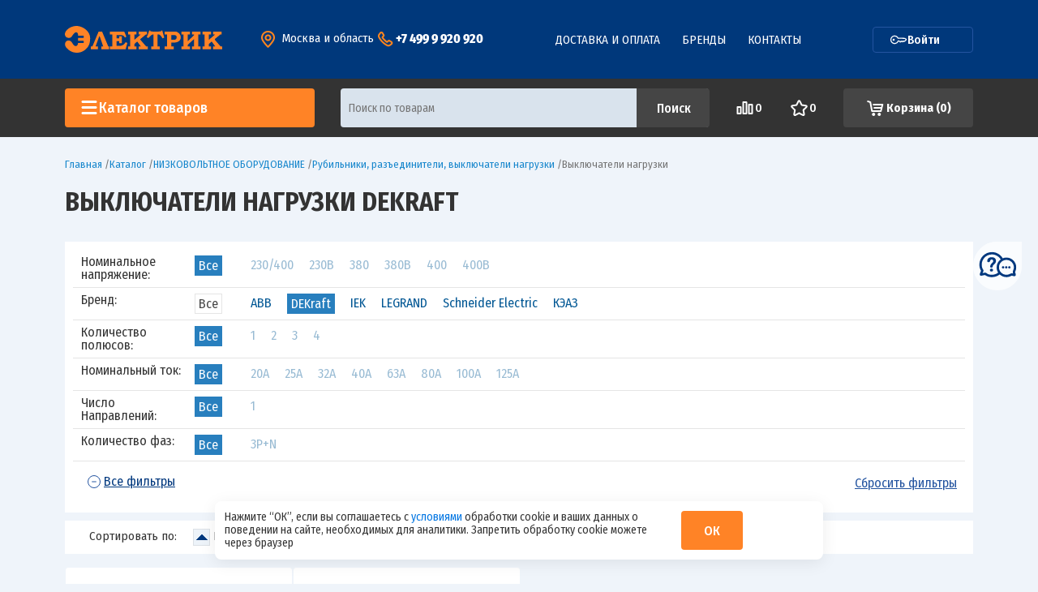

--- FILE ---
content_type: text/html; charset=UTF-8
request_url: https://elektrik-mag.ru/catalog/nizkovoltnoe_oborudovanie/rubilniki_razediniteli_vyklyuchateli_nagruzki/vyklyuchateli_nagruzki/dekraft/
body_size: 54503
content:
<!DOCTYPE html>
<html lang="ru">
<head xmlns="http://www.w3.org/1999/html">
    <meta http-equiv="Content-Type" content="text/html; charset=UTF-8" />
<meta name="description" content="Торговый дом «Электрик» предлагает Выключатели нагрузки DEKraft отечественного и зарубежного производства по выгодным ценам. Скидки и акции. Бесплатные консультации по телефону +7(499)9-920-920." />
<script data-skip-moving="true">(function(w, d, n) {var cl = "bx-core";var ht = d.documentElement;var htc = ht ? ht.className : undefined;if (htc === undefined || htc.indexOf(cl) !== -1){return;}var ua = n.userAgent;if (/(iPad;)|(iPhone;)/i.test(ua)){cl += " bx-ios";}else if (/Windows/i.test(ua)){cl += ' bx-win';}else if (/Macintosh/i.test(ua)){cl += " bx-mac";}else if (/Linux/i.test(ua) && !/Android/i.test(ua)){cl += " bx-linux";}else if (/Android/i.test(ua)){cl += " bx-android";}cl += (/(ipad|iphone|android|mobile|touch)/i.test(ua) ? " bx-touch" : " bx-no-touch");cl += w.devicePixelRatio && w.devicePixelRatio >= 2? " bx-retina": " bx-no-retina";if (/AppleWebKit/.test(ua)){cl += " bx-chrome";}else if (/Opera/.test(ua)){cl += " bx-opera";}else if (/Firefox/.test(ua)){cl += " bx-firefox";}ht.className = htc ? htc + " " + cl : cl;})(window, document, navigator);</script>


<link href="/bitrix/js/intranet/intranet-common.css?166720498166709" type="text/css"  rel="stylesheet" />
<link href="/bitrix/js/ui/design-tokens/dist/ui.design-tokens.min.css?175040757323463" type="text/css"  rel="stylesheet" />
<link href="/bitrix/js/ui/fonts/opensans/ui.font.opensans.min.css?16666854732320" type="text/css"  rel="stylesheet" />
<link href="/bitrix/js/main/popup/dist/main.popup.bundle.min.css?175040793326589" type="text/css"  rel="stylesheet" />
<link href="/bitrix/cache/css/s1/electric/page_b0ceb14634bd792662e7ab652d44d149/page_b0ceb14634bd792662e7ab652d44d149_v1.css?17653581752762" type="text/css"  rel="stylesheet" />
<link href="/bitrix/cache/css/s1/electric/template_0bf66dc33a966ecf7cdf86ac435fe9cc/template_0bf66dc33a966ecf7cdf86ac435fe9cc_v1.css?1765358171429941" type="text/css"  data-template-style="true" rel="stylesheet" />
<link href="/bitrix/panel/main/popup.min.css?167221029420774" type="text/css"  data-template-style="true"  rel="stylesheet" />







<meta property="ya:interaction" content="XML_FORM" />
<meta property="ya:interaction:url" content="https://elektrik-mag.ru/catalog/nizkovoltnoe_oborudovanie/rubilniki_razediniteli_vyklyuchateli_nagruzki/vyklyuchateli_nagruzki/dekraft/?mode=xml" />



    <meta http-equiv="X-UA-Compatible" content="IE=edge">
    <title>Купить Выключатели нагрузки DEKraft без переплат. Доставка Сергиев Посад, Хотьково, Пушкино.</title>
    <meta name="viewport" content="width=device-width, initial-scale=1, shrink-to-fit=no">

    <link rel="shortcut icon" href="/favicon.svg" type="image/svg+xml">
    <link rel="icon" href="/favicon.svg" type="image/svg+xml">

    <link href="https://fonts.googleapis.com/css?family=Fira+Sans+Condensed:300,400,500,700,900&amp;subset=cyrillic"
          rel="stylesheet">

            <meta name="yandex-verification" content="cee0382beb585503" />

    <meta property="og:title" content="Электрооборудование, электротовары и услуги электромонтажа по лучшим ценам"/>
    <meta property="og:description" content="Предлагаем широкий ассортимент электротоваров и услуг электромонтажа по лучшим ценам."/>
    <meta property="og:image" content="" />

    <meta property="og:type" content="website" />
    <meta property="og:url" content="https://elektrik-mag.ru/catalog/nizkovoltnoe_oborudovanie/rubilniki_razediniteli_vyklyuchateli_nagruzki/vyklyuchateli_nagruzki/dekraft/" />

        
<link rel="preload" as="image" href="/images/electr/logo.svg">
<link rel="preload" as="image" href="/upload/iex_compressed_images/2dcdd05b_elka_compressed.webp">
<link rel="preload" as="image" href="/images/newheader/close-popup.svg">
<link rel="preload" as="image" href="/upload/iex_compressed_images/2dcdd05b_may-9_compressed.webp">
<link rel="preload" as="image" href="/images/electr/question.svg">
<link rel="preload" as="image" href="/images/electr/plus.svg">
<link rel="preload" as="image" href="/images/electr/minus.svg">
<link rel="preload" as="image" href="/upload/iex_compressed_images/1ea37b7c_flag_china_compressed.webp">
<link rel="preload" as="image" href="/upload/iex_resize_cache/822/0ggc4tpfgjxg7twxhoy8nlu3cyrkljh9/catalog_160x160_a2aa3c639edc3a053b64dcdf925307e4.jpg">
<link rel="preload" as="image" href="/upload/iex_compressed_images/07129024_flag_china_compressed.webp">
<link rel="preload" as="image" href="/upload/iex_resize_cache/6e4/3rjsoyx7c20tjmm0nkrmemn6edvwnpaw/catalog_160x160_6e8b76417316293b906151fcff857f28.jpg">
<link rel="preload" as="image" href="/upload/iex_compressed_images/2dcdd05b_b-logo_compressed.webp">
</head>
<body>


<div class="b-btn-up js-btn-up"></div>

<!-- Yandex.Metrika counter -->
<noscript><div><img src="https://mc.yandex.ru/watch/49097026" style="position:absolute; left:-9999px;" alt="" /></div></noscript>
<!-- /Yandex.Metrika counter -->


<div class="js-place-for-mobile-menu"></div>

<div id="mmenu-page-wrapper">


    <div id="panel"></div>



    
    <div class="b-menu-overlay js-menu-overlay"></div>

    

    <div class="b-hdr-top">

        

        <div class="container">
            <div class="row">
                <div class="col-12">
                    <div class="b-hdr-top-grid">
                    <a href="/" class="b-hdr-logo position-relative">
                     
                         <img src="/images/electr/logo.svg" alt="ООО «Электрик»">

                    </a>
                    <div class="__geo-info">
                                                <div class="b-region-wrap js-region-hover d-none d-md-inline-block">
                            <a href="#" class="b-region b-link d-none d-md-inline-block"><i class="b-ico_point"></i>
                                <span class="js-region-value text-white"><!--'start_frame_cache_header_city'-->Москва и область<!--'end_frame_cache_header_city'--></span></a>
                            <div class="b-region__sub js-region-block">

                                <div class="text-uppercase mb-3"><b>Выберите ваш регион:</b></div>
                                <ul class="b-region_list">
                                    <li><a href="#" class="js-select-town" data-name="Сергиев Посад">— Сергиев Посад</a>
                                    </li>
                                    <li><a href="#" class="js-select-town" data-name="Хотьково">— Хотьково</a></li>
                                    <li><a href="#" class="js-select-town" data-name="Москва и Московская область">— Москва
                                            и Московская область</a></li>
                                </ul>
                    </div>
                                </div>
                        <div class="b-phone d-none d-md-inline-block"><i class="b-ico_phone"></i>
                            <a href="tel:+7 499 9 920 920"
                               class="js-region-phone text-white"><!--'start_frame_cache_header_phone'-->+7 499 9 920 920<!--'end_frame_cache_header_phone'--></a>
                                    </div>
                                </div>
                    <ul class="b-nav">
                        <li class="b-nav__item">
                            <a href="/delivery/" class="b-nav__link">Доставка и оплата</a>
                        </li>

                        
                        <li class="b-nav__item">
                            <a href="/brands/" class="b-nav__link">Бренды</a>
                        </li>
                        <li class="b-nav__item">
                            <a href="/contacts/" class="b-nav__link">Контакты</a>
                        </li>
                    </ul>
                        <a href="/personal/" class="b-btn-login">
                        <svg width="22" height="12" viewBox="0 0 22 12" fill="none" xmlns="http://www.w3.org/2000/svg">
                            <path d="M5.82767 5.12061C6.34202 5.59191 6.37691 6.39094 5.90561 6.90528C5.43431 7.41963 4.63529 7.45453 4.12094 6.98322C3.6066 6.51192 3.5717 5.7129 4.043 5.19855C4.5143 4.68421 5.31333 4.64931 5.82767 5.12061Z"
                                  fill="white"/>
                            <path fill-rule="evenodd" clip-rule="evenodd"
                                  d="M12.66 9.37376L11.8478 8.38388L11.8431 8.38271C11.7176 8.35144 11.5471 8.30953 11.3665 8.26678C11.223 8.23284 11.0835 8.20093 10.9588 8.17368C10.7347 8.66777 10.4301 9.13499 10.0446 9.55569C8.08081 11.6988 4.75154 11.8442 2.60843 9.88045C0.465323 7.91669 0.319927 4.58742 2.28368 2.44431C4.24744 0.301199 7.57671 0.155804 9.71982 2.11956C10.1865 2.54715 10.559 3.04039 10.8355 3.57254L18.6098 3.63308C18.7234 3.63396 18.8347 3.6655 18.9319 3.72435L20.7686 4.83619C20.9492 4.94555 21.0633 5.13796 21.0725 5.34893L21.0985 5.94382C21.1058 6.11116 21.0463 6.27456 20.9331 6.39806L19.2264 8.26067C19.0648 8.43705 18.8174 8.50697 18.5874 8.4413L18.0574 8.28998L17.4677 8.9335C17.2321 9.19067 16.8326 9.20812 16.5754 8.97247L16.1097 8.54579L15.683 9.01144C15.4474 9.26861 15.0479 9.28606 14.7907 9.05041L14.3251 8.62373L13.6139 9.39982C13.4902 9.5348 13.314 9.60947 13.131 9.60448C12.948 9.59948 12.7762 9.5153 12.66 9.37376ZM3.21499 3.29768C1.72254 4.92644 1.83304 7.45669 3.4618 8.94914C5.09056 10.4416 7.62081 10.3311 9.11326 8.70233C9.50791 8.27164 9.78968 7.77937 9.96153 7.26052C10.0537 6.98237 10.325 6.80411 10.6169 6.82998C10.8456 6.85026 11.309 6.95514 11.6573 7.03757C11.8443 7.08181 12.0198 7.12497 12.1485 7.15703C12.2129 7.17307 12.2657 7.18638 12.3025 7.1957L12.3453 7.20656L12.3608 7.21052C12.4909 7.24387 12.607 7.31784 12.6922 7.42169L13.1746 8.00955L13.8204 7.30471C14.0561 7.04753 14.4556 7.03009 14.7128 7.26574L15.1784 7.69242L15.6051 7.22677C15.8408 6.96959 16.2403 6.95215 16.4974 7.1878L16.9631 7.61448L17.3898 7.14883C17.5514 6.97245 17.7988 6.90252 18.0288 6.9682L18.5588 7.11951L19.8227 5.74017L18.4263 4.89485L10.4283 4.83256C10.176 4.8306 9.94896 4.67855 9.85109 4.4459C9.63472 3.93153 9.30644 3.45403 8.86645 3.05086C7.23769 1.55841 4.70744 1.66891 3.21499 3.29768Z"
                                  fill="white"/>
                        </svg>

                            Войти
                        </a>
                    </div>
                </div>
            </div>
        </div>

    </div>
    <noindex>


    <div class="b-hdr-bottom js-menu-header">
            <div class="container">
            <div class="row">
                <div class="col-12">
                    <div class="b-hdr-bottom-grid">
                        <div class="js-menu-popup-wrap">
                            <a href="/catalog/" class="b-catalog-btn d-none d-md-flex">
                                <svg width="24" height="24" viewBox="0 0 24 24" fill="none" xmlns="http://www.w3.org/2000/svg">
                                    <path fill-rule="evenodd" clip-rule="evenodd" d="M4 3C3.17157 3 2.5 3.67157 2.5 4.5C2.5 5.32843 3.17157 6 4 6H20C20.8284 6 21.5 5.32843 21.5 4.5C21.5 3.67157 20.8284 3 20 3H4ZM2.5 11.5C2.5 10.6716 3.17157 10 4 10H20C20.8284 10 21.5 10.6716 21.5 11.5C21.5 12.3284 20.8284 13 20 13H4C3.17157 13 2.5 12.3284 2.5 11.5ZM2.5 18.5C2.5 17.6716 3.17157 17 4 17H20C20.8284 17 21.5 17.6716 21.5 18.5C21.5 19.3284 20.8284 20 20 20H4C3.17157 20 2.5 19.3284 2.5 18.5Z" fill="white"/>
                                </svg>
                                <span class="d-none d-xl-block">Каталог товаров</span>
                        </a>
                            <a href="#mmenu" class="b-catalog-btn d-flex d-md-none">
                                <svg width="24" height="24" viewBox="0 0 24 24" fill="none" xmlns="http://www.w3.org/2000/svg">
                                    <path fill-rule="evenodd" clip-rule="evenodd" d="M4 3C3.17157 3 2.5 3.67157 2.5 4.5C2.5 5.32843 3.17157 6 4 6H20C20.8284 6 21.5 5.32843 21.5 4.5C21.5 3.67157 20.8284 3 20 3H4ZM2.5 11.5C2.5 10.6716 3.17157 10 4 10H20C20.8284 10 21.5 10.6716 21.5 11.5C21.5 12.3284 20.8284 13 20 13H4C3.17157 13 2.5 12.3284 2.5 11.5ZM2.5 18.5C2.5 17.6716 3.17157 17 4 17H20C20.8284 17 21.5 17.6716 21.5 18.5C21.5 19.3284 20.8284 20 20 20H4C3.17157 20 2.5 19.3284 2.5 18.5Z" fill="white"/>
                                </svg>
                                <span class="d-none d-xl-block">Каталог товаров</span>
                            </a>
                                <div class="b-menu-popup js-menu-popup-menu" style="display: none;">
                                        <ul class="b-menu js-menu">            <li class="b-menu__item">
            <a href="/catalog/vysokovoltnoe_oborudovanie/" class="b-menu__link b-menu__link_withsub">
                ВЫСОКОВОЛЬТНОЕ ОБОРУДОВАНИЕ            </a>
                            <ul class="b-menu b-menu__sub b-menu__sub_1 js-menu-sub">                                            <li class="b-menu__item">
                            <a href="/catalog/vysokovoltnoe_oborudovanie/vysokovoltnaya_armatura/" class="b-menu__link b-menu__link_withsub">
                                Высоковольтная арматура                            </a>
                                                            <div class="b-menu__sub b-menu__sub_2 js-menu-sub">                                    <div class="row">
                                        <div class="col-12 mb-3">
                                            <div class="b-menu__title">
                                                Высоковольтная арматура                                            </div>
                                        </div>
                                        <div class="col-xl col-lg-12">
                                                                                            <a href="/catalog/vysokovoltnoe_oborudovanie/vysokovoltnaya_armatura/armatura_dlya_lep/" class="b-link b-link_black">
                                                    Арматура для ЛЭП                                                </a>
                                                                                                <a href="/catalog/vysokovoltnoe_oborudovanie/vysokovoltnaya_armatura/izolyatory/" class="b-link b-link_black">
                                                    Изоляторы                                                </a>
                                                                                        </div>
                                                                            </div>
                                </div>
                                                    </li>
                                            <li class="b-menu__item">
                            <a href="/catalog/vysokovoltnoe_oborudovanie/oborudovanie_ucheta_elektroenergii_10_kv/" class="b-menu__link b-menu__link_withsub">
                                Оборудование учета электроэнергии 10 кВ                            </a>
                                                            <div class="b-menu__sub b-menu__sub_2 js-menu-sub">                                    <div class="row">
                                        <div class="col-12 mb-3">
                                            <div class="b-menu__title">
                                                Оборудование учета электроэнергии 10 кВ                                            </div>
                                        </div>
                                        <div class="col-xl col-lg-12">
                                                                                            <a href="/catalog/vysokovoltnoe_oborudovanie/oborudovanie_ucheta_elektroenergii_10_kv/pku/" class="b-link b-link_black">
                                                    ПКУ                                                </a>
                                                                                        </div>
                                                                            </div>
                                </div>
                                                    </li>
                                            <li class="b-menu__item">
                            <a href="/catalog/vysokovoltnoe_oborudovanie/opory/" class="b-menu__link b-menu__link_withsub">
                                Опоры                            </a>
                                                            <div class="b-menu__sub b-menu__sub_2 js-menu-sub">                                    <div class="row">
                                        <div class="col-12 mb-3">
                                            <div class="b-menu__title">
                                                Опоры                                            </div>
                                        </div>
                                        <div class="col-xl col-lg-12">
                                                                                            <a href="/catalog/vysokovoltnoe_oborudovanie/opory/zhelezobetonnye/" class="b-link b-link_black">
                                                    Железобетонные                                                </a>
                                                                                        </div>
                                                                            </div>
                                </div>
                                                    </li>
                                            <li class="b-menu__item">
                            <a href="/catalog/vysokovoltnoe_oborudovanie/transformatory_vysokovoltnye/" class="b-menu__link b-menu__link_withsub">
                                Трансформаторы высоковольтные                            </a>
                                                            <div class="b-menu__sub b-menu__sub_2 js-menu-sub">                                    <div class="row">
                                        <div class="col-12 mb-3">
                                            <div class="b-menu__title">
                                                Трансформаторы высоковольтные                                            </div>
                                        </div>
                                        <div class="col-xl col-lg-12">
                                                                                            <a href="/catalog/vysokovoltnoe_oborudovanie/transformatory_vysokovoltnye/maslyanye_transformatory/" class="b-link b-link_black">
                                                    Масляные трансформаторы                                                </a>
                                                                                        </div>
                                                                            </div>
                                </div>
                                                    </li>
                                            <li class="b-menu__item">
                            <a href="/catalog/vysokovoltnoe_oborudovanie/ustroystva_zashchity/" class="b-menu__link b-menu__link_withsub">
                                Устройства защиты                            </a>
                                                            <div class="b-menu__sub b-menu__sub_2 js-menu-sub">                                    <div class="row">
                                        <div class="col-12 mb-3">
                                            <div class="b-menu__title">
                                                Устройства защиты                                            </div>
                                        </div>
                                        <div class="col-xl col-lg-12">
                                                                                            <a href="/catalog/vysokovoltnoe_oborudovanie/ustroystva_zashchity/razryadniki/" class="b-link b-link_black">
                                                    Разрядники                                                </a>
                                                                                                <a href="/catalog/vysokovoltnoe_oborudovanie/ustroystva_zashchity/ustroystva_zashchity_ot_tokov_kz_i_peregruzki/" class="b-link b-link_black">
                                                     Устройства защиты от токов КЗ и перегрузки                                                </a>
                                                                                        </div>
                                        <div class="col-xl col-lg-12">
                                                                                                    <a href="/catalog/vysokovoltnoe_oborudovanie/ustroystva_zashchity/dopolnitelnye_raskhodnye_edinitsy/" class="b-link b-link_black">
                                                    Дополнительные расходные единицы                                                </a>
                                                                                        </div>
                                                                            </div>
                                </div>
                                                    </li>
                                    </ul>
                    </li>
            <li class="b-menu__item">
            <a href="/catalog/instrument_ustroystva_izmereniya_i_sredstva_zashchity/" class="b-menu__link b-menu__link_withsub">
                ИНСТРУМЕНТ, УСТРОЙСТВА ИЗМЕРЕНИЯ И СРЕДСТВА ЗАЩИТЫ            </a>
                            <ul class="b-menu b-menu__sub b-menu__sub_1 js-menu-sub">                                            <li class="b-menu__item">
                            <a href="/catalog/instrument_ustroystva_izmereniya_i_sredstva_zashchity/generatory/" class="b-menu__link b-menu__link_withsub">
                                Генераторы                            </a>
                                                            <div class="b-menu__sub b-menu__sub_2 js-menu-sub">                                    <div class="row">
                                        <div class="col-12 mb-3">
                                            <div class="b-menu__title">
                                                Генераторы                                            </div>
                                        </div>
                                        <div class="col-xl col-lg-12">
                                                                                            <a href="/catalog/instrument_ustroystva_izmereniya_i_sredstva_zashchity/generatory/benzinovye_1/" class="b-link b-link_black">
                                                    Бензиновые                                                </a>
                                                                                        </div>
                                                                            </div>
                                </div>
                                                    </li>
                                            <li class="b-menu__item">
                            <a href="/catalog/instrument_ustroystva_izmereniya_i_sredstva_zashchity/izmeritelnye_pribory/" class="b-menu__link b-menu__link_withsub">
                                Измерительные приборы                            </a>
                                                            <div class="b-menu__sub b-menu__sub_2 js-menu-sub">                                    <div class="row">
                                        <div class="col-12 mb-3">
                                            <div class="b-menu__title">
                                                Измерительные приборы                                            </div>
                                        </div>
                                        <div class="col-xl col-lg-12">
                                                                                            <a href="/catalog/instrument_ustroystva_izmereniya_i_sredstva_zashchity/izmeritelnye_pribory/indikatory/" class="b-link b-link_black">
                                                    Индикаторы                                                </a>
                                                                                                <a href="/catalog/instrument_ustroystva_izmereniya_i_sredstva_zashchity/izmeritelnye_pribory/multimetry/" class="b-link b-link_black">
                                                    Мультиметры                                                </a>
                                                                                        </div>
                                        <div class="col-xl col-lg-12">
                                                                                                    <a href="/catalog/instrument_ustroystva_izmereniya_i_sredstva_zashchity/izmeritelnye_pribory/komplektuyushchie/" class="b-link b-link_black">
                                                    Комплектующие                                                </a>
                                                                                        </div>
                                                                            </div>
                                </div>
                                                    </li>
                                            <li class="b-menu__item">
                            <a href="/catalog/instrument_ustroystva_izmereniya_i_sredstva_zashchity/instrument/" class="b-menu__link b-menu__link_withsub">
                                Инструмент                            </a>
                                                            <div class="b-menu__sub b-menu__sub_2 js-menu-sub">                                    <div class="row">
                                        <div class="col-12 mb-3">
                                            <div class="b-menu__title">
                                                Инструмент                                            </div>
                                        </div>
                                        <div class="col-xl col-lg-12">
                                                                                            <a href="/catalog/instrument_ustroystva_izmereniya_i_sredstva_zashchity/instrument/kozly/" class="b-link b-link_black">
                                                    Козлы                                                </a>
                                                                                                <a href="/catalog/instrument_ustroystva_izmereniya_i_sredstva_zashchity/instrument/gaechnye_klyuchi/" class="b-link b-link_black">
                                                    Гаечные ключи                                                </a>
                                                                                                <a href="/catalog/instrument_ustroystva_izmereniya_i_sredstva_zashchity/instrument/svarochnoe_oborudovanie/" class="b-link b-link_black">
                                                    Сварочное Оборудование                                                </a>
                                                                                                <a href="/catalog/instrument_ustroystva_izmereniya_i_sredstva_zashchity/instrument/diski_dlya_ugloshlifmashin/" class="b-link b-link_black">
                                                    Диски для углошлифмашин                                                </a>
                                                                                                <a href="/catalog/instrument_ustroystva_izmereniya_i_sredstva_zashchity/instrument/izmeritelnyy_instrument/" class="b-link b-link_black">
                                                    Измерительный инструмент                                                </a>
                                                                                                <a href="/catalog/instrument_ustroystva_izmereniya_i_sredstva_zashchity/instrument/lestnitsy_lazy_kogti/" class="b-link b-link_black">
                                                    Лестницы, лазы, когти, ходули                                                </a>
                                                                                        </div>
                                        <div class="col-xl col-lg-12">
                                                                                                    <a href="/catalog/instrument_ustroystva_izmereniya_i_sredstva_zashchity/instrument/otvertki/" class="b-link b-link_black">
                                                    Отвертки                                                </a>
                                                                                                <a href="/catalog/instrument_ustroystva_izmereniya_i_sredstva_zashchity/instrument/payalnoe_oborudovanie/" class="b-link b-link_black">
                                                    Паяльное оборудование                                                </a>
                                                                                                <a href="/catalog/instrument_ustroystva_izmereniya_i_sredstva_zashchity/instrument/pistolety_dlya_germetika_i_montazhnoy_peny/" class="b-link b-link_black">
                                                    Пистолеты для герметика и монтажной пены                                                </a>
                                                                                                <a href="/catalog/instrument_ustroystva_izmereniya_i_sredstva_zashchity/instrument/sharnirno_gubtsevyy_instrument/" class="b-link b-link_black">
                                                    Шарнирно-губцевый инструмент                                                </a>
                                                                                                <a href="/catalog/instrument_ustroystva_izmereniya_i_sredstva_zashchity/instrument/stolyarnyy_instrument/" class="b-link b-link_black">
                                                    Столярный инструмент                                                </a>
                                                                                        </div>
                                                                            </div>
                                </div>
                                                    </li>
                                            <li class="b-menu__item">
                            <a href="/catalog/instrument_ustroystva_izmereniya_i_sredstva_zashchity/instrument_dlya_raboty_s_kabelem_i_provodom/" class="b-menu__link b-menu__link_withsub">
                                Инструмент для работы с кабелем и проводом                            </a>
                                                            <div class="b-menu__sub b-menu__sub_2 js-menu-sub">                                    <div class="row">
                                        <div class="col-12 mb-3">
                                            <div class="b-menu__title">
                                                Инструмент для работы с кабелем и проводом                                            </div>
                                        </div>
                                        <div class="col-xl col-lg-12">
                                                                                            <a href="/catalog/instrument_ustroystva_izmereniya_i_sredstva_zashchity/instrument_dlya_raboty_s_kabelem_i_provodom/instrument_dlya_opressovki_nakonechnikov/" class="b-link b-link_black">
                                                    Инструмент для опрессовки наконечников                                                </a>
                                                                                                <a href="/catalog/instrument_ustroystva_izmereniya_i_sredstva_zashchity/instrument_dlya_raboty_s_kabelem_i_provodom/instrument_dlya_rezki_kabelya/" class="b-link b-link_black">
                                                    Инструмент для резки кабеля                                                </a>
                                                                                        </div>
                                        <div class="col-xl col-lg-12">
                                                                                                    <a href="/catalog/instrument_ustroystva_izmereniya_i_sredstva_zashchity/instrument_dlya_raboty_s_kabelem_i_provodom/instrument_dlya_sip/" class="b-link b-link_black">
                                                    Инструмент для СИП                                                </a>
                                                                                                <a href="/catalog/instrument_ustroystva_izmereniya_i_sredstva_zashchity/instrument_dlya_raboty_s_kabelem_i_provodom/instrument_dlya_snyatiya_izolyatsii/" class="b-link b-link_black">
                                                    Инструмент для снятия изоляции                                                </a>
                                                                                        </div>
                                                                            </div>
                                </div>
                                                    </li>
                                            <li class="b-menu__item">
                            <a href="/catalog/instrument_ustroystva_izmereniya_i_sredstva_zashchity/oborudovanie_dlya_instrumenta/" class="b-menu__link b-menu__link_withsub">
                                Оборудование для инструмента                            </a>
                                                            <div class="b-menu__sub b-menu__sub_2 js-menu-sub">                                    <div class="row">
                                        <div class="col-12 mb-3">
                                            <div class="b-menu__title">
                                                Оборудование для инструмента                                            </div>
                                        </div>
                                        <div class="col-xl col-lg-12">
                                                                                            <a href="/catalog/instrument_ustroystva_izmereniya_i_sredstva_zashchity/oborudovanie_dlya_instrumenta/yashchiki_sumki_keysy/" class="b-link b-link_black">
                                                    Ящики, сумки, кейсы                                                </a>
                                                                                        </div>
                                                                            </div>
                                </div>
                                                    </li>
                                            <li class="b-menu__item">
                            <a href="/catalog/instrument_ustroystva_izmereniya_i_sredstva_zashchity/osnastka_komplektuyushchie_i_raskhodnye_materialy/" class="b-menu__link b-menu__link_withsub">
                                Расходные материалы                            </a>
                                                            <div class="b-menu__sub b-menu__sub_2 js-menu-sub">                                    <div class="row">
                                        <div class="col-12 mb-3">
                                            <div class="b-menu__title">
                                                Расходные материалы                                            </div>
                                        </div>
                                        <div class="col-xl col-lg-12">
                                                                                            <a href="/catalog/instrument_ustroystva_izmereniya_i_sredstva_zashchity/osnastka_komplektuyushchie_i_raskhodnye_materialy/gaz_dlya_montazhnykh_pistoletov/" class="b-link b-link_black">
                                                    Газ для монтажных пистолетов                                                </a>
                                                                                                <a href="/catalog/instrument_ustroystva_izmereniya_i_sredstva_zashchity/osnastka_komplektuyushchie_i_raskhodnye_materialy/pena_montazhnaya_/" class="b-link b-link_black">
                                                    Пена Монтажная                                                 </a>
                                                                                                <a href="/catalog/instrument_ustroystva_izmereniya_i_sredstva_zashchity/osnastka_komplektuyushchie_i_raskhodnye_materialy/universalnye_smazki/" class="b-link b-link_black">
                                                    Универсальные смазки                                                </a>
                                                                                                <a href="/catalog/instrument_ustroystva_izmereniya_i_sredstva_zashchity/osnastka_komplektuyushchie_i_raskhodnye_materialy/lezviya/" class="b-link b-link_black">
                                                    Лезвия                                                </a>
                                                                                                <a href="/catalog/instrument_ustroystva_izmereniya_i_sredstva_zashchity/osnastka_komplektuyushchie_i_raskhodnye_materialy/sverla_1/" class="b-link b-link_black">
                                                    Сверла                                                </a>
                                                                                                <a href="/catalog/instrument_ustroystva_izmereniya_i_sredstva_zashchity/osnastka_komplektuyushchie_i_raskhodnye_materialy/koronki/" class="b-link b-link_black">
                                                    Коронки                                                </a>
                                                                                                <a href="/catalog/instrument_ustroystva_izmereniya_i_sredstva_zashchity/osnastka_komplektuyushchie_i_raskhodnye_materialy/bity/" class="b-link b-link_black">
                                                    Биты                                                </a>
                                                                                                <a href="/catalog/instrument_ustroystva_izmereniya_i_sredstva_zashchity/osnastka_komplektuyushchie_i_raskhodnye_materialy/shlifovalnye_lenty/" class="b-link b-link_black">
                                                    Шлифовальные ленты и круги                                                </a>
                                                                                                <a href="/catalog/instrument_ustroystva_izmereniya_i_sredstva_zashchity/osnastka_komplektuyushchie_i_raskhodnye_materialy/akkumulyatory/" class="b-link b-link_black">
                                                    Аккумуляторы                                                </a>
                                                                                        </div>
                                        <div class="col-xl col-lg-12">
                                                                                                    <a href="/catalog/instrument_ustroystva_izmereniya_i_sredstva_zashchity/osnastka_komplektuyushchie_i_raskhodnye_materialy/bury/" class="b-link b-link_black">
                                                    Буры                                                </a>
                                                                                                <a href="/catalog/instrument_ustroystva_izmereniya_i_sredstva_zashchity/osnastka_komplektuyushchie_i_raskhodnye_materialy/pilki_po_derevu/" class="b-link b-link_black">
                                                    Пилки по дереву                                                </a>
                                                                                                <a href="/catalog/instrument_ustroystva_izmereniya_i_sredstva_zashchity/osnastka_komplektuyushchie_i_raskhodnye_materialy/dolota/" class="b-link b-link_black">
                                                    Долота                                                </a>
                                                                                                <a href="/catalog/instrument_ustroystva_izmereniya_i_sredstva_zashchity/osnastka_komplektuyushchie_i_raskhodnye_materialy/pilki_po_laminatu/" class="b-link b-link_black">
                                                    Пилки по ламинату                                                </a>
                                                                                                <a href="/catalog/instrument_ustroystva_izmereniya_i_sredstva_zashchity/osnastka_komplektuyushchie_i_raskhodnye_materialy/pilki_po_metallu/" class="b-link b-link_black">
                                                    Пилки по металлу                                                </a>
                                                                                                <a href="/catalog/instrument_ustroystva_izmereniya_i_sredstva_zashchity/osnastka_komplektuyushchie_i_raskhodnye_materialy/diski/" class="b-link b-link_black">
                                                    Диски                                                </a>
                                                                                                <a href="/catalog/instrument_ustroystva_izmereniya_i_sredstva_zashchity/osnastka_komplektuyushchie_i_raskhodnye_materialy/diski_almaznye/" class="b-link b-link_black">
                                                    Диски алмазные                                                </a>
                                                                                                <a href="/catalog/instrument_ustroystva_izmereniya_i_sredstva_zashchity/osnastka_komplektuyushchie_i_raskhodnye_materialy/diski_otreznye_abrazivnye/" class="b-link b-link_black">
                                                    Диски отрезные абразивные                                                </a>
                                                                                        </div>
                                                                            </div>
                                </div>
                                                    </li>
                                            <li class="b-menu__item">
                            <a href="/catalog/instrument_ustroystva_izmereniya_i_sredstva_zashchity/ruchnoy_instrument/" class="b-menu__link b-menu__link_withsub">
                                Ручной инструмент                            </a>
                                                            <div class="b-menu__sub b-menu__sub_2 js-menu-sub">                                    <div class="row">
                                        <div class="col-12 mb-3">
                                            <div class="b-menu__title">
                                                Ручной инструмент                                            </div>
                                        </div>
                                        <div class="col-xl col-lg-12">
                                                                                            <a href="/catalog/instrument_ustroystva_izmereniya_i_sredstva_zashchity/ruchnoy_instrument/klyuchi/" class="b-link b-link_black">
                                                    Ключи                                                </a>
                                                                                                <a href="/catalog/instrument_ustroystva_izmereniya_i_sredstva_zashchity/ruchnoy_instrument/nozhnitsy/" class="b-link b-link_black">
                                                    Ножницы                                                </a>
                                                                                                <a href="/catalog/instrument_ustroystva_izmereniya_i_sredstva_zashchity/ruchnoy_instrument/otvertki_1/" class="b-link b-link_black">
                                                    Отвертки                                                </a>
                                                                                        </div>
                                        <div class="col-xl col-lg-12">
                                                                                                    <a href="/catalog/instrument_ustroystva_izmereniya_i_sredstva_zashchity/ruchnoy_instrument/urovni/" class="b-link b-link_black">
                                                    Уровни                                                </a>
                                                                                                <a href="/catalog/instrument_ustroystva_izmereniya_i_sredstva_zashchity/ruchnoy_instrument/sharnirno_gubtsevyy_instrument_1/" class="b-link b-link_black">
                                                    Шарнирно-губцевый инструмент                                                </a>
                                                                                        </div>
                                                                            </div>
                                </div>
                                                    </li>
                                            <li class="b-menu__item">
                            <a href="/catalog/instrument_ustroystva_izmereniya_i_sredstva_zashchity/sredstva_zashchity/" class="b-menu__link b-menu__link_withsub">
                                Средства защиты                            </a>
                                                            <div class="b-menu__sub b-menu__sub_2 js-menu-sub">                                    <div class="row">
                                        <div class="col-12 mb-3">
                                            <div class="b-menu__title">
                                                Средства защиты                                            </div>
                                        </div>
                                        <div class="col-xl col-lg-12">
                                                                                            <a href="/catalog/instrument_ustroystva_izmereniya_i_sredstva_zashchity/sredstva_zashchity/sredstva_zashchity_ot_mekhanicheskikh_khimicheskikh_i_termicheskikh_povrezhdeniy/" class="b-link b-link_black">
                                                    Средства защиты от механических, химических и термических повреждений                                                </a>
                                                                                                <a href="/catalog/instrument_ustroystva_izmereniya_i_sredstva_zashchity/sredstva_zashchity/zashchita_ot_padeniya_s_vysoty/" class="b-link b-link_black">
                                                    Защита от падения с высоты                                                </a>
                                                                                                <a href="/catalog/instrument_ustroystva_izmereniya_i_sredstva_zashchity/sredstva_zashchity/ograzhdeniya_i_znaki_bezopasnosti/" class="b-link b-link_black">
                                                    Ограждения и Знаки безопасности                                                </a>
                                                                                        </div>
                                        <div class="col-xl col-lg-12">
                                                                                                    <a href="/catalog/instrument_ustroystva_izmereniya_i_sredstva_zashchity/sredstva_zashchity/sredstva_zashchity_ot_porazheniya_elektricheskim_tokom/" class="b-link b-link_black">
                                                    СРЕДСТВА ЗАЩИТЫ ОТ ПОРАЖЕНИЯ ЭЛЕКТРИЧЕСКИМ ТОКОМ                                                </a>
                                                                                                <a href="/catalog/instrument_ustroystva_izmereniya_i_sredstva_zashchity/sredstva_zashchity/ukazateli_i_indikatory_napryazheniya/" class="b-link b-link_black">
                                                    Указатели и индикаторы напряжения                                                </a>
                                                                                        </div>
                                                                            </div>
                                </div>
                                                    </li>
                                            <li class="b-menu__item">
                            <a href="/catalog/instrument_ustroystva_izmereniya_i_sredstva_zashchity/strukturirovannye_kabelnye_sistemy/" class="b-menu__link b-menu__link_withsub">
                                Структурированные кабельные системы                            </a>
                                                            <div class="b-menu__sub b-menu__sub_2 js-menu-sub">                                    <div class="row">
                                        <div class="col-12 mb-3">
                                            <div class="b-menu__title">
                                                Структурированные кабельные системы                                            </div>
                                        </div>
                                        <div class="col-xl col-lg-12">
                                                                                            <a href="/catalog/instrument_ustroystva_izmereniya_i_sredstva_zashchity/strukturirovannye_kabelnye_sistemy/razemy_perekhodniki_klemmy_i_soediniteli/" class="b-link b-link_black">
                                                    Разъемы, переходники, клеммы и соединители                                                </a>
                                                                                                <a href="/catalog/instrument_ustroystva_izmereniya_i_sredstva_zashchity/strukturirovannye_kabelnye_sistemy/ibp_bloki_rozetok_filtry/" class="b-link b-link_black">
                                                    ИБП, блоки розеток, фильтры                                                </a>
                                                                                        </div>
                                        <div class="col-xl col-lg-12">
                                                                                                    <a href="/catalog/instrument_ustroystva_izmereniya_i_sredstva_zashchity/strukturirovannye_kabelnye_sistemy/instrument_cabel/" class="b-link b-link_black">
                                                    Инструмент                                                </a>
                                                                                        </div>
                                                                            </div>
                                </div>
                                                    </li>
                                            <li class="b-menu__item">
                            <a href="/catalog/instrument_ustroystva_izmereniya_i_sredstva_zashchity/khozyaystvennye_tovary/" class="b-menu__link b-menu__link_withsub">
                                Хозяйственные товары                            </a>
                                                            <div class="b-menu__sub b-menu__sub_2 js-menu-sub">                                    <div class="row">
                                        <div class="col-12 mb-3">
                                            <div class="b-menu__title">
                                                Хозяйственные товары                                            </div>
                                        </div>
                                        <div class="col-xl col-lg-12">
                                                                                            <a href="/catalog/instrument_ustroystva_izmereniya_i_sredstva_zashchity/khozyaystvennye_tovary/malyarnyy_i_shtukaturno_otdelochnyy_instrument/" class="b-link b-link_black">
                                                    Малярный и штукатурно-отделочный инструмент                                                </a>
                                                                                        </div>
                                                                            </div>
                                </div>
                                                    </li>
                                            <li class="b-menu__item">
                            <a href="/catalog/instrument_ustroystva_izmereniya_i_sredstva_zashchity/elektroinstrument/" class="b-menu__link b-menu__link_withsub">
                                Электроинструмент                            </a>
                                                            <div class="b-menu__sub b-menu__sub_2 js-menu-sub">                                    <div class="row">
                                        <div class="col-12 mb-3">
                                            <div class="b-menu__title">
                                                Электроинструмент                                            </div>
                                        </div>
                                        <div class="col-xl col-lg-12">
                                                                                            <a href="/catalog/instrument_ustroystva_izmereniya_i_sredstva_zashchity/elektroinstrument/montazhnyy_pistolet/" class="b-link b-link_black">
                                                    Монтажный пистолет                                                </a>
                                                                                                <a href="/catalog/instrument_ustroystva_izmereniya_i_sredstva_zashchity/elektroinstrument/elektropily/" class="b-link b-link_black">
                                                    Электропилы                                                </a>
                                                                                                <a href="/catalog/instrument_ustroystva_izmereniya_i_sredstva_zashchity/elektroinstrument/bolgarki/" class="b-link b-link_black">
                                                    Болгарки                                                </a>
                                                                                                <a href="/catalog/instrument_ustroystva_izmereniya_i_sredstva_zashchity/elektroinstrument/dreli/" class="b-link b-link_black">
                                                    Дрели                                                </a>
                                                                                                <a href="/catalog/instrument_ustroystva_izmereniya_i_sredstva_zashchity/elektroinstrument/lobziki/" class="b-link b-link_black">
                                                    Лобзики                                                </a>
                                                                                                <a href="/catalog/instrument_ustroystva_izmereniya_i_sredstva_zashchity/elektroinstrument/perforatory/" class="b-link b-link_black">
                                                    Перфораторы                                                </a>
                                                                                        </div>
                                        <div class="col-xl col-lg-12">
                                                                                                    <a href="/catalog/instrument_ustroystva_izmereniya_i_sredstva_zashchity/elektroinstrument/tsirkulyarnye_pily/" class="b-link b-link_black">
                                                    Циркулярные пилы                                                </a>
                                                                                                <a href="/catalog/instrument_ustroystva_izmereniya_i_sredstva_zashchity/elektroinstrument/shurupoverty/" class="b-link b-link_black">
                                                    Шуруповерты                                                </a>
                                                                                                <a href="/catalog/instrument_ustroystva_izmereniya_i_sredstva_zashchity/elektroinstrument/gravery/" class="b-link b-link_black">
                                                    Граверы                                                </a>
                                                                                                <a href="/catalog/instrument_ustroystva_izmereniya_i_sredstva_zashchity/elektroinstrument/stanki/" class="b-link b-link_black">
                                                    Станки                                                </a>
                                                                                                <a href="/catalog/instrument_ustroystva_izmereniya_i_sredstva_zashchity/elektroinstrument/shlifmashinki/" class="b-link b-link_black">
                                                    Шлифмашинки                                                </a>
                                                                                                <a href="/catalog/instrument_ustroystva_izmereniya_i_sredstva_zashchity/elektroinstrument/feny_termopistolety/" class="b-link b-link_black">
                                                    Фены (Термопистолеты)                                                </a>
                                                                                        </div>
                                                                            </div>
                                </div>
                                                    </li>
                                    </ul>
                    </li>
            <li class="b-menu__item">
            <a href="/catalog/istochniki_pitaniya/" class="b-menu__link b-menu__link_withsub">
                ИСТОЧНИКИ ПИТАНИЯ            </a>
                            <ul class="b-menu b-menu__sub b-menu__sub_1 js-menu-sub">                                            <li class="b-menu__item">
                            <a href="/catalog/istochniki_pitaniya/bloki_pitaniya_transformatory_preobrazovateli/" class="b-menu__link b-menu__link_withsub">
                                Блоки питания, трансформаторы, преобразователи                            </a>
                                                            <div class="b-menu__sub b-menu__sub_2 js-menu-sub">                                    <div class="row">
                                        <div class="col-12 mb-3">
                                            <div class="b-menu__title">
                                                Блоки питания, трансформаторы, преобразователи                                            </div>
                                        </div>
                                        <div class="col-xl col-lg-12">
                                                                                            <a href="/catalog/istochniki_pitaniya/bloki_pitaniya_transformatory_preobrazovateli/preobrazovateli_s_peremennogo_toka_v_postoyannyy/" class="b-link b-link_black">
                                                    Преобразователи с переменного тока в постоянный                                                </a>
                                                                                        </div>
                                                                            </div>
                                </div>
                                                    </li>
                                            <li class="b-menu__item">
                            <a href="/catalog/istochniki_pitaniya/elementy_pitaniya/" class="b-menu__link b-menu__link_withsub">
                                Элементы Питания                            </a>
                                                            <div class="b-menu__sub b-menu__sub_2 js-menu-sub">                                    <div class="row">
                                        <div class="col-12 mb-3">
                                            <div class="b-menu__title">
                                                Элементы Питания                                            </div>
                                        </div>
                                        <div class="col-xl col-lg-12">
                                                                                            <a href="/catalog/istochniki_pitaniya/elementy_pitaniya/perezaryazhaemye_elementy_pitaniya/" class="b-link b-link_black">
                                                    Перезаряжаемые элементы питания                                                </a>
                                                                                                <a href="/catalog/istochniki_pitaniya/elementy_pitaniya/batareyki/" class="b-link b-link_black">
                                                    Батарейки                                                </a>
                                                                                        </div>
                                                                            </div>
                                </div>
                                                    </li>
                                    </ul>
                    </li>
            <li class="b-menu__item">
            <a href="/catalog/kabel_i_provod/" class="b-menu__link b-menu__link_withsub">
                КАБЕЛЬ И ПРОВОД            </a>
                            <ul class="b-menu b-menu__sub b-menu__sub_1 js-menu-sub">                                            <li class="b-menu__item">
                            <a href="/catalog/kabel_i_provod/kabel/" class="b-menu__link b-menu__link_withsub">
                                Кабель                            </a>
                                                            <div class="b-menu__sub b-menu__sub_2 js-menu-sub">                                    <div class="row">
                                        <div class="col-12 mb-3">
                                            <div class="b-menu__title">
                                                Кабель                                            </div>
                                        </div>
                                        <div class="col-xl col-lg-12">
                                                                                            <a href="/catalog/kabel_i_provod/kabel/vodopogruzhnoy/" class="b-link b-link_black">
                                                    Водопогружной                                                </a>
                                                                                                <a href="/catalog/kabel_i_provod/kabel/kabeli_svyazi_i_videonablyudeniya/" class="b-link b-link_black">
                                                    Кабели связи и видеонаблюдения                                                </a>
                                                                                                <a href="/catalog/kabel_i_provod/kabel/ftp_utp/" class="b-link b-link_black">
                                                    FTP/UTP                                                </a>
                                                                                                <a href="/catalog/kabel_i_provod/kabel/nym/" class="b-link b-link_black">
                                                    NYM/NUM                                                </a>
                                                                                                <a href="/catalog/kabel_i_provod/kabel/avbbshv/" class="b-link b-link_black">
                                                    АВБШв                                                </a>
                                                                                                <a href="/catalog/kabel_i_provod/kabel/avvg/" class="b-link b-link_black">
                                                    АВВГ                                                </a>
                                                                                        </div>
                                        <div class="col-xl col-lg-12">
                                                                                                    <a href="/catalog/kabel_i_provod/kabel/vbbshv/" class="b-link b-link_black">
                                                    ВБбшв                                                </a>
                                                                                                <a href="/catalog/kabel_i_provod/kabel/vvgng/" class="b-link b-link_black">
                                                    ВВГНГ/ППГнг                                                </a>
                                                                                                <a href="/catalog/kabel_i_provod/kabel/kabeli_koaksialnye/" class="b-link b-link_black">
                                                    Кабели коаксиальные                                                </a>
                                                                                                <a href="/catalog/kabel_i_provod/kabel/kg/" class="b-link b-link_black">
                                                    КГ                                                </a>
                                                                                                <a href="/catalog/kabel_i_provod/kabel/asbl/" class="b-link b-link_black">
                                                    АСБл                                                </a>
                                                                                                <a href="/catalog/kabel_i_provod/kabel/apvbshp/" class="b-link b-link_black">
                                                    АПвБШп                                                </a>
                                                                                        </div>
                                                                            </div>
                                </div>
                                                    </li>
                                            <li class="b-menu__item">
                            <a href="/catalog/kabel_i_provod/provod/" class="b-menu__link b-menu__link_withsub">
                                Провод                            </a>
                                                            <div class="b-menu__sub b-menu__sub_2 js-menu-sub">                                    <div class="row">
                                        <div class="col-12 mb-3">
                                            <div class="b-menu__title">
                                                Провод                                            </div>
                                        </div>
                                        <div class="col-xl col-lg-12">
                                                                                            <a href="/catalog/kabel_i_provod/provod/apv_pav/" class="b-link b-link_black">
                                                    АПВ/ПАВ                                                </a>
                                                                                                <a href="/catalog/kabel_i_provod/provod/pvs/" class="b-link b-link_black">
                                                    ПВС                                                </a>
                                                                                                <a href="/catalog/kabel_i_provod/provod/puv_pugv/" class="b-link b-link_black">
                                                    ПУВ/ПУГВ                                                </a>
                                                                                        </div>
                                        <div class="col-xl col-lg-12">
                                                                                                    <a href="/catalog/kabel_i_provod/provod/pugnp_punp_pugvv/" class="b-link b-link_black">
                                                    ПБВВ/ПБГВВ                                                </a>
                                                                                                <a href="/catalog/kabel_i_provod/provod/sip/" class="b-link b-link_black">
                                                    СИП                                                </a>
                                                                                                <a href="/catalog/kabel_i_provod/provod/shvvp/" class="b-link b-link_black">
                                                    ШВВП                                                </a>
                                                                                        </div>
                                                                            </div>
                                </div>
                                                    </li>
                                    </ul>
                    </li>
            <li class="b-menu__item">
            <a href="/catalog/krepezh/" class="b-menu__link b-menu__link_withsub">
                КРЕПЕЖ            </a>
                            <ul class="b-menu b-menu__sub b-menu__sub_1 js-menu-sub">                                            <li class="b-menu__item">
                            <a href="/catalog/krepezh/anker_bolt/" class="b-menu__link">
                                Анкер Болт                            </a>
                                                    </li>
                                            <li class="b-menu__item">
                            <a href="/catalog/krepezh/bolty/" class="b-menu__link">
                                Болты                            </a>
                                                    </li>
                                            <li class="b-menu__item">
                            <a href="/catalog/krepezh/vinty/" class="b-menu__link">
                                Винты                            </a>
                                                    </li>
                                            <li class="b-menu__item">
                            <a href="/catalog/krepezh/gayki_shestigrannye/" class="b-menu__link">
                                Гайки шестигранные                            </a>
                                                    </li>
                                            <li class="b-menu__item">
                            <a href="/catalog/krepezh/gvozdi/" class="b-menu__link b-menu__link_withsub">
                                Гвозди                            </a>
                                                            <div class="b-menu__sub b-menu__sub_2 js-menu-sub">                                    <div class="row">
                                        <div class="col-12 mb-3">
                                            <div class="b-menu__title">
                                                Гвозди                                            </div>
                                        </div>
                                        <div class="col-xl col-lg-12">
                                                                                            <a href="/catalog/krepezh/gvozdi/gvozdi_dlya_montazhnogo_pistoleta/" class="b-link b-link_black">
                                                    Гвозди для монтажного пистолета                                                </a>
                                                                                                <a href="/catalog/krepezh/gvozdi/gvozdi_stroitelnye/" class="b-link b-link_black">
                                                    Гвозди строительные                                                </a>
                                                                                        </div>
                                                                            </div>
                                </div>
                                                    </li>
                                            <li class="b-menu__item">
                            <a href="/catalog/krepezh/dyubel_gvozdi/" class="b-menu__link">
                                Дюбель-гвозди                            </a>
                                                    </li>
                                            <li class="b-menu__item">
                            <a href="/catalog/krepezh/zazhimy/" class="b-menu__link">
                                Зажимы                            </a>
                                                    </li>
                                            <li class="b-menu__item">
                            <a href="/catalog/krepezh/karabiny/" class="b-menu__link">
                                Карабины                            </a>
                                                    </li>
                                            <li class="b-menu__item">
                            <a href="/catalog/krepezh/montazhnye_lenty_1/" class="b-menu__link">
                                Монтажные ленты                            </a>
                                                    </li>
                                            <li class="b-menu__item">
                            <a href="/catalog/krepezh/perforirovannyy_krepezh/" class="b-menu__link b-menu__link_withsub">
                                Перфорированный крепеж                            </a>
                                                            <div class="b-menu__sub b-menu__sub_2 js-menu-sub">                                    <div class="row">
                                        <div class="col-12 mb-3">
                                            <div class="b-menu__title">
                                                Перфорированный крепеж                                            </div>
                                        </div>
                                        <div class="col-xl col-lg-12">
                                                                                            <a href="/catalog/krepezh/perforirovannyy_krepezh/lenta/" class="b-link b-link_black">
                                                    Лента                                                </a>
                                                                                                <a href="/catalog/krepezh/perforirovannyy_krepezh/ugolki/" class="b-link b-link_black">
                                                    Уголки                                                </a>
                                                                                        </div>
                                                                            </div>
                                </div>
                                                    </li>
                                            <li class="b-menu__item">
                            <a href="/catalog/krepezh/samorezy/" class="b-menu__link">
                                Саморезы                            </a>
                                                    </li>
                                            <li class="b-menu__item">
                            <a href="/catalog/krepezh/trosy/" class="b-menu__link">
                                Тросы                            </a>
                                                    </li>
                                            <li class="b-menu__item">
                            <a href="/catalog/krepezh/tsepi/" class="b-menu__link">
                                Цепи                            </a>
                                                    </li>
                                            <li class="b-menu__item">
                            <a href="/catalog/krepezh/shayby/" class="b-menu__link">
                                Шайбы                            </a>
                                                    </li>
                                            <li class="b-menu__item">
                            <a href="/catalog/krepezh/shpilka_rezbovaya/" class="b-menu__link">
                                Шпилька резьбовая                            </a>
                                                    </li>
                                            <li class="b-menu__item">
                            <a href="/catalog/krepezh/shurupy/" class="b-menu__link">
                                Шурупы                            </a>
                                                    </li>
                                    </ul>
                    </li>
            <li class="b-menu__item">
            <a href="/catalog/nizkovoltnoe_oborudovanie/" class="b-menu__link b-menu__link_withsub">
                НИЗКОВОЛЬТНОЕ ОБОРУДОВАНИЕ            </a>
                            <ul class="b-menu b-menu__sub b-menu__sub_1 js-menu-sub">                                            <li class="b-menu__item">
                            <a href="/catalog/nizkovoltnoe_oborudovanie/avtomaticheskie_vyklyuchateli/" class="b-menu__link b-menu__link_withsub">
                                Автоматические выключатели                            </a>
                                                            <div class="b-menu__sub b-menu__sub_2 js-menu-sub">                                    <div class="row">
                                        <div class="col-12 mb-3">
                                            <div class="b-menu__title">
                                                Автоматические выключатели                                            </div>
                                        </div>
                                        <div class="col-xl col-lg-12">
                                                                                            <a href="/catalog/nizkovoltnoe_oborudovanie/avtomaticheskie_vyklyuchateli/avtomaticheskie_vyklyuchateli_v_litom_korpuse/" class="b-link b-link_black">
                                                    Автоматические выключатели в литом корпусе                                                </a>
                                                                                                <a href="/catalog/nizkovoltnoe_oborudovanie/avtomaticheskie_vyklyuchateli/avtomaticheskie_vyklyuchateli_dlya_zashchity_elektrodvigateley/" class="b-link b-link_black">
                                                    Автоматические выключатели для защиты электродвигателей                                                </a>
                                                                                        </div>
                                        <div class="col-xl col-lg-12">
                                                                                                    <a href="/catalog/nizkovoltnoe_oborudovanie/avtomaticheskie_vyklyuchateli/avtomaticheskie_vyklyuchateli_modulnye/" class="b-link b-link_black">
                                                    Автоматические выключатели модульные                                                </a>
                                                                                        </div>
                                                                            </div>
                                </div>
                                                    </li>
                                            <li class="b-menu__item">
                            <a href="/catalog/nizkovoltnoe_oborudovanie/differentsialnaya_zashchita/" class="b-menu__link b-menu__link_withsub">
                                Дифференциальная защита                            </a>
                                                            <div class="b-menu__sub b-menu__sub_2 js-menu-sub">                                    <div class="row">
                                        <div class="col-12 mb-3">
                                            <div class="b-menu__title">
                                                Дифференциальная защита                                            </div>
                                        </div>
                                        <div class="col-xl col-lg-12">
                                                                                            <a href="/catalog/nizkovoltnoe_oborudovanie/differentsialnaya_zashchita/avtomaticheskie_vyklyuchateli_differentsialnogo_toka/" class="b-link b-link_black">
                                                    Автоматические выключатели дифференциального тока                                                </a>
                                                                                                <a href="/catalog/nizkovoltnoe_oborudovanie/differentsialnaya_zashchita/vyklyuchateli_differentsialnogo_toka_uzo/" class="b-link b-link_black">
                                                    Выключатели дифференциального тока (УЗО)                                                </a>
                                                                                        </div>
                                                                            </div>
                                </div>
                                                    </li>
                                            <li class="b-menu__item">
                            <a href="/catalog/nizkovoltnoe_oborudovanie/komplektnye_nizkovoltnye_ustroystva/" class="b-menu__link b-menu__link_withsub">
                                Комплектные низковольтные устройства                            </a>
                                                            <div class="b-menu__sub b-menu__sub_2 js-menu-sub">                                    <div class="row">
                                        <div class="col-12 mb-3">
                                            <div class="b-menu__title">
                                                Комплектные низковольтные устройства                                            </div>
                                        </div>
                                        <div class="col-xl col-lg-12">
                                                                                            <a href="/catalog/nizkovoltnoe_oborudovanie/komplektnye_nizkovoltnye_ustroystva/yashchiki_s_rubilnikami/" class="b-link b-link_black">
                                                    Ящики с рубильниками                                                </a>
                                                                                        </div>
                                                                            </div>
                                </div>
                                                    </li>
                                            <li class="b-menu__item">
                            <a href="/catalog/nizkovoltnoe_oborudovanie/post_knopki_knopki_pereklyuchateli_armatura_svetosignalnaya/" class="b-menu__link b-menu__link_withsub">
                                Пост кнопки, кнопки, Переключатели, Арматура светосигнальная                            </a>
                                                            <div class="b-menu__sub b-menu__sub_2 js-menu-sub">                                    <div class="row">
                                        <div class="col-12 mb-3">
                                            <div class="b-menu__title">
                                                Пост кнопки, кнопки, Переключатели, Арматура светосигнальная                                            </div>
                                        </div>
                                        <div class="col-xl col-lg-12">
                                                                                            <a href="/catalog/nizkovoltnoe_oborudovanie/post_knopki_knopki_pereklyuchateli_armatura_svetosignalnaya/kulachkovye_pereklyuchateli/" class="b-link b-link_black">
                                                    Кулачковые переключатели                                                </a>
                                                                                                <a href="/catalog/nizkovoltnoe_oborudovanie/post_knopki_knopki_pereklyuchateli_armatura_svetosignalnaya/aksessuary_dlya_knopochnykh_postov_i_svetosignalnoy_armatury/" class="b-link b-link_black">
                                                    Аксессуары для кнопочных постов и светосигнальной арматуры                                                </a>
                                                                                                <a href="/catalog/nizkovoltnoe_oborudovanie/post_knopki_knopki_pereklyuchateli_armatura_svetosignalnaya/knopki/" class="b-link b-link_black">
                                                    Кнопки                                                </a>
                                                                                                <a href="/catalog/nizkovoltnoe_oborudovanie/post_knopki_knopki_pereklyuchateli_armatura_svetosignalnaya/lampy_svetosignalnoy_armatury/" class="b-link b-link_black">
                                                    Лампы светосигнальной арматуры                                                </a>
                                                                                        </div>
                                        <div class="col-xl col-lg-12">
                                                                                                    <a href="/catalog/nizkovoltnoe_oborudovanie/post_knopki_knopki_pereklyuchateli_armatura_svetosignalnaya/pereklyuchateli/" class="b-link b-link_black">
                                                    Переключатели                                                </a>
                                                                                                <a href="/catalog/nizkovoltnoe_oborudovanie/post_knopki_knopki_pereklyuchateli_armatura_svetosignalnaya/svetosignalnaya_armatura_modulnaya/" class="b-link b-link_black">
                                                    Светосигнальная арматура модульная                                                </a>
                                                                                                <a href="/catalog/nizkovoltnoe_oborudovanie/post_knopki_knopki_pereklyuchateli_armatura_svetosignalnaya/knopki_i_pereklyuchateli_v_modulnom_ispolnenii/" class="b-link b-link_black">
                                                    Кнопки и переключатели в модульном исполнении                                                </a>
                                                                                                <a href="/catalog/nizkovoltnoe_oborudovanie/post_knopki_knopki_pereklyuchateli_armatura_svetosignalnaya/knopochnye_posty/" class="b-link b-link_black">
                                                    Кнопочные посты                                                </a>
                                                                                        </div>
                                                                            </div>
                                </div>
                                                    </li>
                                            <li class="b-menu__item">
                            <a href="/catalog/nizkovoltnoe_oborudovanie/pribory_izmeritelnye/" class="b-menu__link b-menu__link_withsub">
                                Приборы измерительные                            </a>
                                                            <div class="b-menu__sub b-menu__sub_2 js-menu-sub">                                    <div class="row">
                                        <div class="col-12 mb-3">
                                            <div class="b-menu__title">
                                                Приборы измерительные                                            </div>
                                        </div>
                                        <div class="col-xl col-lg-12">
                                                                                            <a href="/catalog/nizkovoltnoe_oborudovanie/pribory_izmeritelnye/voltmetry/" class="b-link b-link_black">
                                                    Вольтметры                                                </a>
                                                                                        </div>
                                                                            </div>
                                </div>
                                                    </li>
                                            <li class="b-menu__item">
                            <a href="/catalog/nizkovoltnoe_oborudovanie/pribory_kontrolya_i_signalizatsii_rele_datchiki_akusticheskie_pribory/" class="b-menu__link b-menu__link_withsub">
                                Приборы контроля и сигнализации: реле, датчики, акустические приборы                            </a>
                                                            <div class="b-menu__sub b-menu__sub_2 js-menu-sub">                                    <div class="row">
                                        <div class="col-12 mb-3">
                                            <div class="b-menu__title">
                                                Приборы контроля и сигнализации: реле, датчики, акустические приборы                                            </div>
                                        </div>
                                        <div class="col-xl col-lg-12">
                                                                                            <a href="/catalog/nizkovoltnoe_oborudovanie/pribory_kontrolya_i_signalizatsii_rele_datchiki_akusticheskie_pribory/rele_impulsnoe/" class="b-link b-link_black">
                                                    Реле импульсное                                                </a>
                                                                                                <a href="/catalog/nizkovoltnoe_oborudovanie/pribory_kontrolya_i_signalizatsii_rele_datchiki_akusticheskie_pribory/vyklyuchateli_kontsevye/" class="b-link b-link_black">
                                                    Выключатели концевые                                                </a>
                                                                                                <a href="/catalog/nizkovoltnoe_oborudovanie/pribory_kontrolya_i_signalizatsii_rele_datchiki_akusticheskie_pribory/vspomogatelnye_elementy_i_aksessuary_control/" class="b-link b-link_black">
                                                    Вспомогательные элементы и аксессуары                                                </a>
                                                                                                <a href="/catalog/nizkovoltnoe_oborudovanie/pribory_kontrolya_i_signalizatsii_rele_datchiki_akusticheskie_pribory/datchiki/" class="b-link b-link_black">
                                                    Датчики                                                </a>
                                                                                                <a href="/catalog/nizkovoltnoe_oborudovanie/pribory_kontrolya_i_signalizatsii_rele_datchiki_akusticheskie_pribory/zvonki_zummery/" class="b-link b-link_black">
                                                    Звонки, зуммеры                                                </a>
                                                                                                <a href="/catalog/nizkovoltnoe_oborudovanie/pribory_kontrolya_i_signalizatsii_rele_datchiki_akusticheskie_pribory/promezhutochnye_rele/" class="b-link b-link_black">
                                                    Промежуточные реле                                                </a>
                                                                                        </div>
                                        <div class="col-xl col-lg-12">
                                                                                                    <a href="/catalog/nizkovoltnoe_oborudovanie/pribory_kontrolya_i_signalizatsii_rele_datchiki_akusticheskie_pribory/rele_vremeni/" class="b-link b-link_black">
                                                    Реле времени                                                </a>
                                                                                                <a href="/catalog/nizkovoltnoe_oborudovanie/pribory_kontrolya_i_signalizatsii_rele_datchiki_akusticheskie_pribory/rele_kontrolya_faz/" class="b-link b-link_black">
                                                    Реле контроля фаз                                                </a>
                                                                                                <a href="/catalog/nizkovoltnoe_oborudovanie/pribory_kontrolya_i_signalizatsii_rele_datchiki_akusticheskie_pribory/rele_napryazheniya/" class="b-link b-link_black">
                                                    Реле напряжения                                                </a>
                                                                                                <a href="/catalog/nizkovoltnoe_oborudovanie/pribory_kontrolya_i_signalizatsii_rele_datchiki_akusticheskie_pribory/fotorele/" class="b-link b-link_black">
                                                    Фотореле                                                </a>
                                                                                                <a href="/catalog/nizkovoltnoe_oborudovanie/pribory_kontrolya_i_signalizatsii_rele_datchiki_akusticheskie_pribory/taymery/" class="b-link b-link_black">
                                                    Таймеры                                                </a>
                                                                                        </div>
                                                                            </div>
                                </div>
                                                    </li>
                                            <li class="b-menu__item">
                            <a href="/catalog/nizkovoltnoe_oborudovanie/puskateli_kontaktory_i_aksessuary/" class="b-menu__link b-menu__link_withsub">
                                Пускатели, контакторы и аксессуары                            </a>
                                                            <div class="b-menu__sub b-menu__sub_2 js-menu-sub">                                    <div class="row">
                                        <div class="col-12 mb-3">
                                            <div class="b-menu__title">
                                                Пускатели, контакторы и аксессуары                                            </div>
                                        </div>
                                        <div class="col-xl col-lg-12">
                                                                                            <a href="/catalog/nizkovoltnoe_oborudovanie/puskateli_kontaktory_i_aksessuary/kontaktory_modulnye/" class="b-link b-link_black">
                                                    Контакторы модульные                                                </a>
                                                                                                <a href="/catalog/nizkovoltnoe_oborudovanie/puskateli_kontaktory_i_aksessuary/malogabaritnye_kontaktory/" class="b-link b-link_black">
                                                    Малогабаритные контакторы                                                </a>
                                                                                                <a href="/catalog/nizkovoltnoe_oborudovanie/puskateli_kontaktory_i_aksessuary/puskateli_i_kontaktory_magnitnye/" class="b-link b-link_black">
                                                    Пускатели и контакторы магнитные                                                </a>
                                                                                        </div>
                                        <div class="col-xl col-lg-12">
                                                                                                    <a href="/catalog/nizkovoltnoe_oborudovanie/puskateli_kontaktory_i_aksessuary/rele_dlya_kontaktorov/" class="b-link b-link_black">
                                                    Реле для контакторов                                                </a>
                                                                                                <a href="/catalog/nizkovoltnoe_oborudovanie/puskateli_kontaktory_i_aksessuary/vspomogatelnye_elementy_i_aksessuary_contaktor/" class="b-link b-link_black">
                                                    Вспомогательные элементы и аксессуары                                                </a>
                                                                                        </div>
                                                                            </div>
                                </div>
                                                    </li>
                                            <li class="b-menu__item">
                            <a href="/catalog/nizkovoltnoe_oborudovanie/rubilniki_razediniteli_vyklyuchateli_nagruzki/" class="b-menu__link b-menu__link_withsub">
                                Рубильники, разъединители, выключатели нагрузки                            </a>
                                                            <div class="b-menu__sub b-menu__sub_2 js-menu-sub">                                    <div class="row">
                                        <div class="col-12 mb-3">
                                            <div class="b-menu__title">
                                                Рубильники, разъединители, выключатели нагрузки                                            </div>
                                        </div>
                                        <div class="col-xl col-lg-12">
                                                                                            <a href="/catalog/nizkovoltnoe_oborudovanie/rubilniki_razediniteli_vyklyuchateli_nagruzki/razediniteli/" class="b-link b-link_black">
                                                    Разъединители                                                </a>
                                                                                                <a href="/catalog/nizkovoltnoe_oborudovanie/rubilniki_razediniteli_vyklyuchateli_nagruzki/vspomogatelnye_elementy_i_aksessuary_rubilniki/" class="b-link b-link_black">
                                                    Вспомогательные элементы и аксессуары                                                </a>
                                                                                                <a href="/catalog/nizkovoltnoe_oborudovanie/rubilniki_razediniteli_vyklyuchateli_nagruzki/vyklyuchateli_nagruzki/" class="b-link b-link_black">
                                                    Выключатели нагрузки                                                </a>
                                                                                        </div>
                                        <div class="col-xl col-lg-12">
                                                                                                    <a href="/catalog/nizkovoltnoe_oborudovanie/rubilniki_razediniteli_vyklyuchateli_nagruzki/rubilniki/" class="b-link b-link_black">
                                                    Рубильники                                                </a>
                                                                                                <a href="/catalog/nizkovoltnoe_oborudovanie/rubilniki_razediniteli_vyklyuchateli_nagruzki/apparaty_avr/" class="b-link b-link_black">
                                                    Аппараты АВР                                                </a>
                                                                                        </div>
                                                                            </div>
                                </div>
                                                    </li>
                                            <li class="b-menu__item">
                            <a href="/catalog/nizkovoltnoe_oborudovanie/schetchiki_/" class="b-menu__link b-menu__link_withsub">
                                Счетчики                             </a>
                                                            <div class="b-menu__sub b-menu__sub_2 js-menu-sub">                                    <div class="row">
                                        <div class="col-12 mb-3">
                                            <div class="b-menu__title">
                                                Счетчики                                             </div>
                                        </div>
                                        <div class="col-xl col-lg-12">
                                                                                            <a href="/catalog/nizkovoltnoe_oborudovanie/schetchiki_/aksessuary_dlya_schetchikov/" class="b-link b-link_black">
                                                    Аксессуары для счетчиков                                                </a>
                                                                                                <a href="/catalog/nizkovoltnoe_oborudovanie/schetchiki_/schetchiki_odnofaznye/" class="b-link b-link_black">
                                                    Счетчики однофазные                                                </a>
                                                                                        </div>
                                        <div class="col-xl col-lg-12">
                                                                                                    <a href="/catalog/nizkovoltnoe_oborudovanie/schetchiki_/schetchiki_trekhfaznye/" class="b-link b-link_black">
                                                    Счетчики трехфазные                                                </a>
                                                                                        </div>
                                                                            </div>
                                </div>
                                                    </li>
                                            <li class="b-menu__item">
                            <a href="/catalog/nizkovoltnoe_oborudovanie/transformatory_nizkovoltnye/" class="b-menu__link b-menu__link_withsub">
                                Трансформаторы низковольтные                            </a>
                                                            <div class="b-menu__sub b-menu__sub_2 js-menu-sub">                                    <div class="row">
                                        <div class="col-12 mb-3">
                                            <div class="b-menu__title">
                                                Трансформаторы низковольтные                                            </div>
                                        </div>
                                        <div class="col-xl col-lg-12">
                                                                                            <a href="/catalog/nizkovoltnoe_oborudovanie/transformatory_nizkovoltnye/izmeritelnye_transformatory/" class="b-link b-link_black">
                                                    Измерительные трансформаторы                                                </a>
                                                                                                <a href="/catalog/nizkovoltnoe_oborudovanie/transformatory_nizkovoltnye/silovye_transformatory/" class="b-link b-link_black">
                                                    Силовые трансформаторы                                                </a>
                                                                                        </div>
                                                                            </div>
                                </div>
                                                    </li>
                                            <li class="b-menu__item">
                            <a href="/catalog/nizkovoltnoe_oborudovanie/ustroystva_zashchity_predokhraniteli/" class="b-menu__link b-menu__link_withsub">
                                Устройства защиты, предохранители                            </a>
                                                            <div class="b-menu__sub b-menu__sub_2 js-menu-sub">                                    <div class="row">
                                        <div class="col-12 mb-3">
                                            <div class="b-menu__title">
                                                Устройства защиты, предохранители                                            </div>
                                        </div>
                                        <div class="col-xl col-lg-12">
                                                                                            <a href="/catalog/nizkovoltnoe_oborudovanie/ustroystva_zashchity_predokhraniteli/ogranichiteli_impulsnogo_perenapryazheniya/" class="b-link b-link_black">
                                                    Ограничители импульсного перенапряжения                                                </a>
                                                                                                <a href="/catalog/nizkovoltnoe_oborudovanie/ustroystva_zashchity_predokhraniteli/ustroystva_zashchity_na_osnove_predokhraniteley/" class="b-link b-link_black">
                                                    Устройства защиты на основе предохранителей                                                </a>
                                                                                        </div>
                                                                            </div>
                                </div>
                                                    </li>
                                            <li class="b-menu__item">
                            <a href="/catalog/nizkovoltnoe_oborudovanie/ustroystva_elektropitaniya/" class="b-menu__link b-menu__link_withsub">
                                Устройства электропитания                            </a>
                                                            <div class="b-menu__sub b-menu__sub_2 js-menu-sub">                                    <div class="row">
                                        <div class="col-12 mb-3">
                                            <div class="b-menu__title">
                                                Устройства электропитания                                            </div>
                                        </div>
                                        <div class="col-xl col-lg-12">
                                                                                            <a href="/catalog/nizkovoltnoe_oborudovanie/ustroystva_elektropitaniya/istochniki_bespereboynogo_pitaniya/" class="b-link b-link_black">
                                                    Источники бесперебойного питания                                                </a>
                                                                                                <a href="/catalog/nizkovoltnoe_oborudovanie/ustroystva_elektropitaniya/stabilizatory/" class="b-link b-link_black">
                                                    Стабилизаторы                                                </a>
                                                                                        </div>
                                                                            </div>
                                </div>
                                                    </li>
                                            <li class="b-menu__item">
                            <a href="/catalog/nizkovoltnoe_oborudovanie/elektrodvigateli_nasosy_kranovoe_oborudovanie/" class="b-menu__link b-menu__link_withsub">
                                Электродвигатели, насосы, крановое оборудование                            </a>
                                                            <div class="b-menu__sub b-menu__sub_2 js-menu-sub">                                    <div class="row">
                                        <div class="col-12 mb-3">
                                            <div class="b-menu__title">
                                                Электродвигатели, насосы, крановое оборудование                                            </div>
                                        </div>
                                        <div class="col-xl col-lg-12">
                                                                                            <a href="/catalog/nizkovoltnoe_oborudovanie/elektrodvigateli_nasosy_kranovoe_oborudovanie/elektrodvigateli_obshchepromyshlennye/" class="b-link b-link_black">
                                                    Электродвигатели общепромышленные                                                </a>
                                                                                        </div>
                                                                            </div>
                                </div>
                                                    </li>
                                    </ul>
                    </li>
            <li class="b-menu__item">
            <a href="/catalog/pribory_obogreva_i_ventilyatsii/" class="b-menu__link b-menu__link_withsub">
                ПРИБОРЫ ОБОГРЕВА И ВЕНТИЛЯЦИИ            </a>
                            <ul class="b-menu b-menu__sub b-menu__sub_1 js-menu-sub">                                            <li class="b-menu__item">
                            <a href="/catalog/pribory_obogreva_i_ventilyatsii/kabelnye_nagrevatelnye_sistemy/" class="b-menu__link b-menu__link_withsub">
                                Кабельные нагревательные системы                            </a>
                                                            <div class="b-menu__sub b-menu__sub_2 js-menu-sub">                                    <div class="row">
                                        <div class="col-12 mb-3">
                                            <div class="b-menu__title">
                                                Кабельные нагревательные системы                                            </div>
                                        </div>
                                        <div class="col-xl col-lg-12">
                                                                                            <a href="/catalog/pribory_obogreva_i_ventilyatsii/kabelnye_nagrevatelnye_sistemy/termoregulyatory/" class="b-link b-link_black">
                                                    Терморегуляторы                                                </a>
                                                                                                <a href="/catalog/pribory_obogreva_i_ventilyatsii/kabelnye_nagrevatelnye_sistemy/montazhnye_aksessuary/" class="b-link b-link_black">
                                                    Монтажные аксессуары                                                </a>
                                                                                        </div>
                                        <div class="col-xl col-lg-12">
                                                                                                    <a href="/catalog/pribory_obogreva_i_ventilyatsii/kabelnye_nagrevatelnye_sistemy/nagrevatelnye_kabelya/" class="b-link b-link_black">
                                                    Нагревательные кабеля                                                </a>
                                                                                                <a href="/catalog/pribory_obogreva_i_ventilyatsii/kabelnye_nagrevatelnye_sistemy/nagrevatelnye_maty/" class="b-link b-link_black">
                                                    Нагревательные маты                                                </a>
                                                                                        </div>
                                                                            </div>
                                </div>
                                                    </li>
                                            <li class="b-menu__item">
                            <a href="/catalog/pribory_obogreva_i_ventilyatsii/obogrevatelnye_pribory/" class="b-menu__link b-menu__link_withsub">
                                Обогревательные приборы                            </a>
                                                            <div class="b-menu__sub b-menu__sub_2 js-menu-sub">                                    <div class="row">
                                        <div class="col-12 mb-3">
                                            <div class="b-menu__title">
                                                Обогревательные приборы                                            </div>
                                        </div>
                                        <div class="col-xl col-lg-12">
                                                                                            <a href="/catalog/pribory_obogreva_i_ventilyatsii/obogrevatelnye_pribory/infrakrasnye_obogrevateli/" class="b-link b-link_black">
                                                    Инфракрасные обогреватели                                                </a>
                                                                                                <a href="/catalog/pribory_obogreva_i_ventilyatsii/obogrevatelnye_pribory/teploventilyatory/" class="b-link b-link_black">
                                                    Тепловентиляторы                                                </a>
                                                                                                <a href="/catalog/pribory_obogreva_i_ventilyatsii/obogrevatelnye_pribory/teplovye_zavesy/" class="b-link b-link_black">
                                                    Тепловые завесы                                                </a>
                                                                                        </div>
                                        <div class="col-xl col-lg-12">
                                                                                                    <a href="/catalog/pribory_obogreva_i_ventilyatsii/obogrevatelnye_pribory/teplovye_pushki/" class="b-link b-link_black">
                                                    Тепловые пушки                                                </a>
                                                                                                <a href="/catalog/pribory_obogreva_i_ventilyatsii/obogrevatelnye_pribory/elektricheskie_konvektory/" class="b-link b-link_black">
                                                    Электрические конвекторы                                                </a>
                                                                                        </div>
                                                                            </div>
                                </div>
                                                    </li>
                                            <li class="b-menu__item">
                            <a href="/catalog/pribory_obogreva_i_ventilyatsii/pribory_ventilyatsii_i_konditsionirovaniya/" class="b-menu__link b-menu__link_withsub">
                                Приборы вентиляции и кондиционирования                            </a>
                                                            <div class="b-menu__sub b-menu__sub_2 js-menu-sub">                                    <div class="row">
                                        <div class="col-12 mb-3">
                                            <div class="b-menu__title">
                                                Приборы вентиляции и кондиционирования                                            </div>
                                        </div>
                                        <div class="col-xl col-lg-12">
                                                                                            <a href="/catalog/pribory_obogreva_i_ventilyatsii/pribory_ventilyatsii_i_konditsionirovaniya/ventilyatory_bytovye/" class="b-link b-link_black">
                                                    Вентиляторы бытовые                                                </a>
                                                                                        </div>
                                                                            </div>
                                </div>
                                                    </li>
                                    </ul>
                    </li>
            <li class="b-menu__item">
            <a href="/catalog/retro/" class="b-menu__link b-menu__link_withsub">
                РЕТРО            </a>
                            <ul class="b-menu b-menu__sub b-menu__sub_1 js-menu-sub">                                            <li class="b-menu__item">
                            <a href="/catalog/retro/aksessuary/" class="b-menu__link">
                                Аксессуары                            </a>
                                                    </li>
                                            <li class="b-menu__item">
                            <a href="/catalog/retro/vyklyuchateli_retro/" class="b-menu__link">
                                Выключатели                            </a>
                                                    </li>
                                            <li class="b-menu__item">
                            <a href="/catalog/retro/izolyatory_i_prokhody_cherez_stenu/" class="b-menu__link">
                                Изоляторы и проходы через стену                            </a>
                                                    </li>
                                            <li class="b-menu__item">
                            <a href="/catalog/retro/informatsionnye_rozetki_retro/" class="b-menu__link">
                                Информационные розетки                            </a>
                                                    </li>
                                            <li class="b-menu__item">
                            <a href="/catalog/retro/provod_retro/" class="b-menu__link">
                                Провод                            </a>
                                                    </li>
                                            <li class="b-menu__item">
                            <a href="/catalog/retro/ramki_retro/" class="b-menu__link">
                                Рамки                            </a>
                                                    </li>
                                            <li class="b-menu__item">
                            <a href="/catalog/retro/raspredelitelnye_korobki/" class="b-menu__link">
                                Распределительные коробки                            </a>
                                                    </li>
                                            <li class="b-menu__item">
                            <a href="/catalog/retro/rozetki_retro/" class="b-menu__link">
                                Розетки                            </a>
                                                    </li>
                                    </ul>
                    </li>
            <li class="b-menu__item">
            <a href="/catalog/inzhenernaya_santekhnika/" class="b-menu__link b-menu__link_withsub">
                САНТЕХНИКА            </a>
                            <ul class="b-menu b-menu__sub b-menu__sub_1 js-menu-sub">                                            <li class="b-menu__item">
                            <a href="/catalog/inzhenernaya_santekhnika/inzhenernaya_santekhnika_1/" class="b-menu__link b-menu__link_withsub">
                                Инженерная сантехника                            </a>
                                                            <div class="b-menu__sub b-menu__sub_2 js-menu-sub">                                    <div class="row">
                                        <div class="col-12 mb-3">
                                            <div class="b-menu__title">
                                                Инженерная сантехника                                            </div>
                                        </div>
                                        <div class="col-xl col-lg-12">
                                                                                            <a href="/catalog/inzhenernaya_santekhnika/inzhenernaya_santekhnika_1/nasosy/" class="b-link b-link_black">
                                                    Насосы                                                </a>
                                                                                                <a href="/catalog/inzhenernaya_santekhnika/inzhenernaya_santekhnika_1/korntrolno_izmeritelnye_pribory/" class="b-link b-link_black">
                                                    Контрольно-измерительные приборы                                                </a>
                                                                                                <a href="/catalog/inzhenernaya_santekhnika/inzhenernaya_santekhnika_1/armatura_dlya_radiatorov/" class="b-link b-link_black">
                                                    Арматура для радиаторов                                                </a>
                                                                                                <a href="/catalog/inzhenernaya_santekhnika/inzhenernaya_santekhnika_1/dymokhody/" class="b-link b-link_black">
                                                    Дымоходы                                                </a>
                                                                                                <a href="/catalog/inzhenernaya_santekhnika/inzhenernaya_santekhnika_1/vodonagrevateli/" class="b-link b-link_black">
                                                    Водонагреватели                                                </a>
                                                                                                <a href="/catalog/inzhenernaya_santekhnika/inzhenernaya_santekhnika_1/installyatsii/" class="b-link b-link_black">
                                                    Инсталляции                                                </a>
                                                                                                <a href="/catalog/inzhenernaya_santekhnika/inzhenernaya_santekhnika_1/kotelnoe_oborudovanie/" class="b-link b-link_black">
                                                    Котельное оборудование                                                </a>
                                                                                                <a href="/catalog/inzhenernaya_santekhnika/inzhenernaya_santekhnika_1/membrannye_baki/" class="b-link b-link_black">
                                                    Мембранные баки                                                </a>
                                                                                                <a href="/catalog/inzhenernaya_santekhnika/inzhenernaya_santekhnika_1/kollektory_i_kollektornye_gruppy/" class="b-link b-link_black">
                                                    Коллекторы и коллекторные группы                                                </a>
                                                                                                <a href="/catalog/inzhenernaya_santekhnika/inzhenernaya_santekhnika_1/predokhranitelnaya_armatura/" class="b-link b-link_black">
                                                    Предохранительная арматура                                                </a>
                                                                                        </div>
                                        <div class="col-xl col-lg-12">
                                                                                                    <a href="/catalog/inzhenernaya_santekhnika/inzhenernaya_santekhnika_1/konvektory_otopleniya/" class="b-link b-link_black">
                                                    Конвекторы отопления                                                </a>
                                                                                                <a href="/catalog/inzhenernaya_santekhnika/inzhenernaya_santekhnika_1/kanalizatsiya/" class="b-link b-link_black">
                                                    Канализация                                                </a>
                                                                                                <a href="/catalog/inzhenernaya_santekhnika/inzhenernaya_santekhnika_1/truby_fitingi_gibkie_podvodki/" class="b-link b-link_black">
                                                    Трубы, фитинги, гибкие подводки                                                </a>
                                                                                                <a href="/catalog/inzhenernaya_santekhnika/inzhenernaya_santekhnika_1/pribory_upravleniya/" class="b-link b-link_black">
                                                    Приборы управления                                                </a>
                                                                                                <a href="/catalog/inzhenernaya_santekhnika/inzhenernaya_santekhnika_1/pribory_uchyeta/" class="b-link b-link_black">
                                                    Приборы учёта                                                </a>
                                                                                                <a href="/catalog/inzhenernaya_santekhnika/inzhenernaya_santekhnika_1/zaporno_reguliruyushchaya_armatura/" class="b-link b-link_black">
                                                    Запорно-регулирующая арматура                                                </a>
                                                                                                <a href="/catalog/inzhenernaya_santekhnika/inzhenernaya_santekhnika_1/radiatory_vodyanogo_otopleniya/" class="b-link b-link_black">
                                                    Радиаторы водяного отопления                                                </a>
                                                                                                <a href="/catalog/inzhenernaya_santekhnika/inzhenernaya_santekhnika_1/raskhodnye_materialy_2/" class="b-link b-link_black">
                                                    Расходные материалы                                                </a>
                                                                                                <a href="/catalog/inzhenernaya_santekhnika/inzhenernaya_santekhnika_1/teploizolyatsiya/" class="b-link b-link_black">
                                                    Теплоизоляция                                                </a>
                                                                                                <a href="/catalog/inzhenernaya_santekhnika/inzhenernaya_santekhnika_1/filtry/" class="b-link b-link_black">
                                                    Фильтры                                                </a>
                                                                                        </div>
                                                                            </div>
                                </div>
                                                    </li>
                                            <li class="b-menu__item">
                            <a href="/catalog/inzhenernaya_santekhnika/smesiteli/" class="b-menu__link b-menu__link_withsub">
                                Смесители                            </a>
                                                            <div class="b-menu__sub b-menu__sub_2 js-menu-sub">                                    <div class="row">
                                        <div class="col-12 mb-3">
                                            <div class="b-menu__title">
                                                Смесители                                            </div>
                                        </div>
                                        <div class="col-xl col-lg-12">
                                                                                            <a href="/catalog/inzhenernaya_santekhnika/smesiteli/komplektuyushchie_dlya_smesiteley/" class="b-link b-link_black">
                                                    Комплектующие для Смесителей                                                </a>
                                                                                                <a href="/catalog/inzhenernaya_santekhnika/smesiteli/dlya_kukhni/" class="b-link b-link_black">
                                                    Для Кухни                                                </a>
                                                                                        </div>
                                                                            </div>
                                </div>
                                                    </li>
                                    </ul>
                    </li>
            <li class="b-menu__item">
            <a href="/catalog/svetotekhnicheskie_izdeliya/" class="b-menu__link b-menu__link_withsub">
                СВЕТОТЕХНИЧЕСКИЕ ИЗДЕЛИЯ            </a>
                            <ul class="b-menu b-menu__sub b-menu__sub_1 js-menu-sub">                                            <li class="b-menu__item">
                            <a href="/catalog/svetotekhnicheskie_izdeliya/istochniki_sveta_lampy/" class="b-menu__link b-menu__link_withsub">
                                Источники Света (лампы)                            </a>
                                                            <div class="b-menu__sub b-menu__sub_2 js-menu-sub">                                    <div class="row">
                                        <div class="col-12 mb-3">
                                            <div class="b-menu__title">
                                                Источники Света (лампы)                                            </div>
                                        </div>
                                        <div class="col-xl col-lg-12">
                                                                                            <a href="/catalog/svetotekhnicheskie_izdeliya/istochniki_sveta_lampy/gazorozryadye_lampy/" class="b-link b-link_black">
                                                    Газоразрядные Лампы                                                </a>
                                                                                                <a href="/catalog/svetotekhnicheskie_izdeliya/istochniki_sveta_lampy/galogennye_lampy_kapsulnye/" class="b-link b-link_black">
                                                    Галогенные лампы капсульные                                                </a>
                                                                                                <a href="/catalog/svetotekhnicheskie_izdeliya/istochniki_sveta_lampy/galogennye_lampy_nakalivaniya/" class="b-link b-link_black">
                                                    Галогенные лампы накаливания                                                </a>
                                                                                                <a href="/catalog/svetotekhnicheskie_izdeliya/istochniki_sveta_lampy/kll_integrirovannye/" class="b-link b-link_black">
                                                    КЛЛ Интегрированные                                                </a>
                                                                                                <a href="/catalog/svetotekhnicheskie_izdeliya/istochniki_sveta_lampy/kll_neintegrirovannye/" class="b-link b-link_black">
                                                    КЛЛ Неинтегрированные                                                </a>
                                                                                        </div>
                                        <div class="col-xl col-lg-12">
                                                                                                    <a href="/catalog/svetotekhnicheskie_izdeliya/istochniki_sveta_lampy/lampy_nakalivaniya/" class="b-link b-link_black">
                                                    Лампы Накаливания                                                </a>
                                                                                                <a href="/catalog/svetotekhnicheskie_izdeliya/istochniki_sveta_lampy/lineynye_lyuminestsentnye_lampy/" class="b-link b-link_black">
                                                    Линейные люминесцентные лампы                                                </a>
                                                                                                <a href="/catalog/svetotekhnicheskie_izdeliya/istochniki_sveta_lampy/svetodiodnye_lampy/" class="b-link b-link_black">
                                                    Светодиодные лампы                                                </a>
                                                                                                <a href="/catalog/svetotekhnicheskie_izdeliya/istochniki_sveta_lampy/svetodiodnye_lenty/" class="b-link b-link_black">
                                                    Светодиодные ленты                                                </a>
                                                                                        </div>
                                                                            </div>
                                </div>
                                                    </li>
                                            <li class="b-menu__item">
                            <a href="/catalog/svetotekhnicheskie_izdeliya/komplektuyushchie_izdeliya_dlya_svetilnikov/" class="b-menu__link b-menu__link_withsub">
                                Комплектующие изделия для светильников                            </a>
                                                            <div class="b-menu__sub b-menu__sub_2 js-menu-sub">                                    <div class="row">
                                        <div class="col-12 mb-3">
                                            <div class="b-menu__title">
                                                Комплектующие изделия для светильников                                            </div>
                                        </div>
                                        <div class="col-xl col-lg-12">
                                                                                            <a href="/catalog/svetotekhnicheskie_izdeliya/komplektuyushchie_izdeliya_dlya_svetilnikov/aksessuary_dlya_led_lenty_i_dyuralayta/" class="b-link b-link_black">
                                                    Аксессуары для LED ленты и дюралайта                                                </a>
                                                                                                <a href="/catalog/svetotekhnicheskie_izdeliya/komplektuyushchie_izdeliya_dlya_svetilnikov/vspomogatelnye_komplektuyushchie/" class="b-link b-link_black">
                                                    Вспомогательные комплектующие                                                </a>
                                                                                                <a href="/catalog/svetotekhnicheskie_izdeliya/komplektuyushchie_izdeliya_dlya_svetilnikov/patrony_karbolitovye/" class="b-link b-link_black">
                                                    Патроны карболитовые                                                </a>
                                                                                                <a href="/catalog/svetotekhnicheskie_izdeliya/komplektuyushchie_izdeliya_dlya_svetilnikov/patrony_keramicheskie/" class="b-link b-link_black">
                                                    Патроны керамические                                                </a>
                                                                                                <a href="/catalog/svetotekhnicheskie_izdeliya/komplektuyushchie_izdeliya_dlya_svetilnikov/patrony_plastmassovye/" class="b-link b-link_black">
                                                    Патроны пластмассовые                                                </a>
                                                                                        </div>
                                        <div class="col-xl col-lg-12">
                                                                                                    <a href="/catalog/svetotekhnicheskie_izdeliya/komplektuyushchie_izdeliya_dlya_svetilnikov/puskoreguliruyushchaya_apparatura_pra/" class="b-link b-link_black">
                                                    Пускорегулирующая аппаратура (ПРА)                                                </a>
                                                                                                <a href="/catalog/svetotekhnicheskie_izdeliya/komplektuyushchie_izdeliya_dlya_svetilnikov/svetodiodnye_bloki_pitaniya_i_drayvery_led/" class="b-link b-link_black">
                                                    Светодиодные блоки питания и драйверы (LED)                                                </a>
                                                                                                <a href="/catalog/svetotekhnicheskie_izdeliya/komplektuyushchie_izdeliya_dlya_svetilnikov/transformatory/" class="b-link b-link_black">
                                                    Трансформаторы                                                </a>
                                                                                                <a href="/catalog/svetotekhnicheskie_izdeliya/komplektuyushchie_izdeliya_dlya_svetilnikov/kronshteyny_nastennye_dlya_ulichnogo_osveshcheniya/" class="b-link b-link_black">
                                                    Кронштейны настенные для уличного освещения                                                </a>
                                                                                        </div>
                                                                            </div>
                                </div>
                                                    </li>
                                            <li class="b-menu__item">
                            <a href="/catalog/svetotekhnicheskie_izdeliya/lyustry_1/" class="b-menu__link b-menu__link_withsub">
                                Люстры                            </a>
                                                            <div class="b-menu__sub b-menu__sub_2 js-menu-sub">                                    <div class="row">
                                        <div class="col-12 mb-3">
                                            <div class="b-menu__title">
                                                Люстры                                            </div>
                                        </div>
                                        <div class="col-xl col-lg-12">
                                                                                            <a href="/catalog/svetotekhnicheskie_izdeliya/lyustry_1/imex/" class="b-link b-link_black">
                                                    IMEX                                                </a>
                                                                                                <a href="/catalog/svetotekhnicheskie_izdeliya/lyustry_1/lumion/" class="b-link b-link_black">
                                                    Lumion                                                </a>
                                                                                                <a href="/catalog/svetotekhnicheskie_izdeliya/lyustry_1/escada/" class="b-link b-link_black">
                                                    Escada                                                </a>
                                                                                                <a href="/catalog/svetotekhnicheskie_izdeliya/lyustry_1/rivoli/" class="b-link b-link_black">
                                                    Rivoli                                                </a>
                                                                                                <a href="/catalog/svetotekhnicheskie_izdeliya/lyustry_1/alfa_1/" class="b-link b-link_black">
                                                    Alfa                                                </a>
                                                                                                <a href="/catalog/svetotekhnicheskie_izdeliya/lyustry_1/evrosvet/" class="b-link b-link_black">
                                                    Евросвет                                                </a>
                                                                                                <a href="/catalog/svetotekhnicheskie_izdeliya/lyustry_1/kink_light/" class="b-link b-link_black">
                                                    Kink Light                                                </a>
                                                                                                <a href="/catalog/svetotekhnicheskie_izdeliya/lyustry_1/arte_lamp_1/" class="b-link b-link_black">
                                                    ARTE LAMP                                                </a>
                                                                                        </div>
                                        <div class="col-xl col-lg-12">
                                                                                                    <a href="/catalog/svetotekhnicheskie_izdeliya/lyustry_1/omnilux_1/" class="b-link b-link_black">
                                                    Omnilux                                                </a>
                                                                                                <a href="/catalog/svetotekhnicheskie_izdeliya/lyustry_1/ambrella_light/" class="b-link b-link_black">
                                                    Ambrella light                                                </a>
                                                                                                <a href="/catalog/svetotekhnicheskie_izdeliya/lyustry_1/lussole_1/" class="b-link b-link_black">
                                                    Lussole                                                </a>
                                                                                                <a href="/catalog/svetotekhnicheskie_izdeliya/lyustry_1/lyumis/" class="b-link b-link_black">
                                                    Люмис                                                </a>
                                                                                                <a href="/catalog/svetotekhnicheskie_izdeliya/lyustry_1/maytoni_1/" class="b-link b-link_black">
                                                    Maytoni                                                </a>
                                                                                                <a href="/catalog/svetotekhnicheskie_izdeliya/lyustry_1/reluce/" class="b-link b-link_black">
                                                    Reluce                                                </a>
                                                                                                <a href="/catalog/svetotekhnicheskie_izdeliya/lyustry_1/citilux/" class="b-link b-link_black">
                                                    Citilux                                                </a>
                                                                                                <a href="/catalog/svetotekhnicheskie_izdeliya/lyustry_1/ritter/" class="b-link b-link_black">
                                                    Ritter                                                </a>
                                                                                        </div>
                                                                            </div>
                                </div>
                                                    </li>
                                            <li class="b-menu__item">
                            <a href="/catalog/svetotekhnicheskie_izdeliya/novogodnyaya_produktsiya/" class="b-menu__link b-menu__link_withsub">
                                Новогодняя продукция                            </a>
                                                            <div class="b-menu__sub b-menu__sub_2 js-menu-sub">                                    <div class="row">
                                        <div class="col-12 mb-3">
                                            <div class="b-menu__title">
                                                Новогодняя продукция                                            </div>
                                        </div>
                                        <div class="col-xl col-lg-12">
                                                                                            <a href="/catalog/svetotekhnicheskie_izdeliya/novogodnyaya_produktsiya/dozhd_1/" class="b-link b-link_black">
                                                    Дождь                                                </a>
                                                                                                <a href="/catalog/svetotekhnicheskie_izdeliya/novogodnyaya_produktsiya/zanaves/" class="b-link b-link_black">
                                                    Занавес                                                </a>
                                                                                        </div>
                                        <div class="col-xl col-lg-12">
                                                                                                    <a href="/catalog/svetotekhnicheskie_izdeliya/novogodnyaya_produktsiya/girlyandy/" class="b-link b-link_black">
                                                    Гирлянды                                                </a>
                                                                                                <a href="/catalog/svetotekhnicheskie_izdeliya/novogodnyaya_produktsiya/aysikl_1/" class="b-link b-link_black">
                                                    Айсикл                                                </a>
                                                                                        </div>
                                                                            </div>
                                </div>
                                                    </li>
                                            <li class="b-menu__item">
                            <a href="/catalog/svetotekhnicheskie_izdeliya/prozhektora/" class="b-menu__link b-menu__link_withsub">
                                Прожектора                            </a>
                                                            <div class="b-menu__sub b-menu__sub_2 js-menu-sub">                                    <div class="row">
                                        <div class="col-12 mb-3">
                                            <div class="b-menu__title">
                                                Прожектора                                            </div>
                                        </div>
                                        <div class="col-xl col-lg-12">
                                                                                            <a href="/catalog/svetotekhnicheskie_izdeliya/prozhektora/galogenovye_prozhektory/" class="b-link b-link_black">
                                                    Галогеновые прожекторы                                                </a>
                                                                                                <a href="/catalog/svetotekhnicheskie_izdeliya/prozhektora/svetodiodnye_prozhektory/" class="b-link b-link_black">
                                                    Светодиодные прожекторы                                                </a>
                                                                                        </div>
                                        <div class="col-xl col-lg-12">
                                                                                                    <a href="/catalog/svetotekhnicheskie_izdeliya/prozhektora/gazorazryadnye/" class="b-link b-link_black">
                                                    Газоразрядные                                                </a>
                                                                                        </div>
                                                                            </div>
                                </div>
                                                    </li>
                                            <li class="b-menu__item">
                            <a href="/catalog/svetotekhnicheskie_izdeliya/svetilniki/" class="b-menu__link b-menu__link_withsub">
                                Светильники                            </a>
                                                            <div class="b-menu__sub b-menu__sub_2 js-menu-sub">                                    <div class="row">
                                        <div class="col-12 mb-3">
                                            <div class="b-menu__title">
                                                Светильники                                            </div>
                                        </div>
                                        <div class="col-xl col-lg-12">
                                                                                            <a href="/catalog/svetotekhnicheskie_izdeliya/svetilniki/dlya_rasteniy/" class="b-link b-link_black">
                                                    Для Растений                                                </a>
                                                                                                <a href="/catalog/svetotekhnicheskie_izdeliya/svetilniki/svetilniki_trekovye/" class="b-link b-link_black">
                                                    Светильники Трековые                                                </a>
                                                                                                <a href="/catalog/svetotekhnicheskie_izdeliya/svetilniki/tochechnye_svetilniki/" class="b-link b-link_black">
                                                    Точечные светильники                                                </a>
                                                                                                <a href="/catalog/svetotekhnicheskie_izdeliya/svetilniki/dlya_ban_i_saun/" class="b-link b-link_black">
                                                    Для Бань и Саун                                                </a>
                                                                                                <a href="/catalog/svetotekhnicheskie_izdeliya/svetilniki/svetilniki_dlya_vysokikh_potolkov_led/" class="b-link b-link_black">
                                                    Светильники для высоких потолков LED                                                </a>
                                                                                                <a href="/catalog/svetotekhnicheskie_izdeliya/svetilniki/pylevlagozashchishchennyy_zashchishchennye/" class="b-link b-link_black">
                                                    Пылевлагозащищенные светильники                                                </a>
                                                                                                <a href="/catalog/svetotekhnicheskie_izdeliya/svetilniki/vstraivaemye_svetilniki_dlya_vnutrennego_osveshcheniya/" class="b-link b-link_black">
                                                    Встраиваемые светильники для внутреннего освещения                                                </a>
                                                                                        </div>
                                        <div class="col-xl col-lg-12">
                                                                                                    <a href="/catalog/svetotekhnicheskie_izdeliya/svetilniki/nochniki/" class="b-link b-link_black">
                                                    Ночники                                                </a>
                                                                                                <a href="/catalog/svetotekhnicheskie_izdeliya/svetilniki/svetilniki_dlya_vnutrennego_osveshcheniya/" class="b-link b-link_black">
                                                    Светильники для внутреннего освещения                                                </a>
                                                                                                <a href="/catalog/svetotekhnicheskie_izdeliya/svetilniki/svetilniki_nastolnye/" class="b-link b-link_black">
                                                    Светильники Настольные                                                </a>
                                                                                                <a href="/catalog/svetotekhnicheskie_izdeliya/svetilniki/svetilniki_ulichnogo_osveshcheniya/" class="b-link b-link_black">
                                                    Светильники уличного освещения                                                </a>
                                                                                                <a href="/catalog/svetotekhnicheskie_izdeliya/svetilniki/fonari/" class="b-link b-link_black">
                                                    Фонари                                                </a>
                                                                                                <a href="/catalog/svetotekhnicheskie_izdeliya/svetilniki/sadovo_parkovye_svetilniki/" class="b-link b-link_black">
                                                    Садово-парковые светильники                                                </a>
                                                                                        </div>
                                                                            </div>
                                </div>
                                                    </li>
                                            <li class="b-menu__item">
                            <a href="/catalog/svetotekhnicheskie_izdeliya/svetodiodnye_moduli/" class="b-menu__link">
                                Светодиодные модули                            </a>
                                                    </li>
                                            <li class="b-menu__item">
                            <a href="/catalog/svetotekhnicheskie_izdeliya/trekovye_sistemy_vamsvet/" class="b-menu__link">
                                Трековые системы                            </a>
                                                    </li>
                                    </ul>
                    </li>
            <li class="b-menu__item">
            <a href="/catalog/shchitovoe_oborudovanie/" class="b-menu__link b-menu__link_withsub">
                ЩИТОВОЕ ОБОРУДОВАНИЕ            </a>
                            <ul class="b-menu b-menu__sub b-menu__sub_1 js-menu-sub">                                            <li class="b-menu__item">
                            <a href="/catalog/shchitovoe_oborudovanie/telekommunikatsionnye_shkafy_i_aksessuary/" class="b-menu__link b-menu__link_withsub">
                                Телекоммуникационные шкафы и аксессуары                            </a>
                                                            <div class="b-menu__sub b-menu__sub_2 js-menu-sub">                                    <div class="row">
                                        <div class="col-12 mb-3">
                                            <div class="b-menu__title">
                                                Телекоммуникационные шкафы и аксессуары                                            </div>
                                        </div>
                                        <div class="col-xl col-lg-12">
                                                                                            <a href="/catalog/shchitovoe_oborudovanie/telekommunikatsionnye_shkafy_i_aksessuary/setevye_yashchiki/" class="b-link b-link_black">
                                                    Сетевые ящики                                                </a>
                                                                                        </div>
                                                                            </div>
                                </div>
                                                    </li>
                                            <li class="b-menu__item">
                            <a href="/catalog/shchitovoe_oborudovanie/shiny_i_aksessuary/" class="b-menu__link b-menu__link_withsub">
                                Шины и аксессуары                            </a>
                                                            <div class="b-menu__sub b-menu__sub_2 js-menu-sub">                                    <div class="row">
                                        <div class="col-12 mb-3">
                                            <div class="b-menu__title">
                                                Шины и аксессуары                                            </div>
                                        </div>
                                        <div class="col-xl col-lg-12">
                                                                                            <a href="/catalog/shchitovoe_oborudovanie/shiny_i_aksessuary/izolyatory_i_aksessuary/" class="b-link b-link_black">
                                                    Изоляторы и аксессуары                                                </a>
                                                                                                <a href="/catalog/shchitovoe_oborudovanie/shiny_i_aksessuary/klemnye_bloki_i_shiny_/" class="b-link b-link_black">
                                                    Клемные блоки и шины                                                 </a>
                                                                                                <a href="/catalog/shchitovoe_oborudovanie/shiny_i_aksessuary/rozetki_na_din_reyku/" class="b-link b-link_black">
                                                    Розетки на DIN-рейку                                                </a>
                                                                                        </div>
                                        <div class="col-xl col-lg-12">
                                                                                                    <a href="/catalog/shchitovoe_oborudovanie/shiny_i_aksessuary/shiny_alyuminievye/" class="b-link b-link_black">
                                                    Шины алюминиевые                                                </a>
                                                                                                <a href="/catalog/shchitovoe_oborudovanie/shiny_i_aksessuary/shiny_mednye/" class="b-link b-link_black">
                                                    Шины медные                                                </a>
                                                                                                <a href="/catalog/shchitovoe_oborudovanie/shiny_i_aksessuary/markirovka_shkafov/" class="b-link b-link_black">
                                                    Маркировка шкафов                                                </a>
                                                                                        </div>
                                                                            </div>
                                </div>
                                                    </li>
                                            <li class="b-menu__item">
                            <a href="/catalog/shchitovoe_oborudovanie/shchity_montazhnye/" class="b-menu__link b-menu__link_withsub">
                                Щиты монтажные                            </a>
                                                            <div class="b-menu__sub b-menu__sub_2 js-menu-sub">                                    <div class="row">
                                        <div class="col-12 mb-3">
                                            <div class="b-menu__title">
                                                Щиты монтажные                                            </div>
                                        </div>
                                        <div class="col-xl col-lg-12">
                                                                                            <a href="/catalog/shchitovoe_oborudovanie/shchity_montazhnye/shchit_s_montazhnoy_panelyu/" class="b-link b-link_black">
                                                    Щит с монтажной панелью                                                </a>
                                                                                        </div>
                                                                            </div>
                                </div>
                                                    </li>
                                            <li class="b-menu__item">
                            <a href="/catalog/shchitovoe_oborudovanie/shchity_raspredelitelnye/" class="b-menu__link b-menu__link_withsub">
                                Щиты распределительные                            </a>
                                                            <div class="b-menu__sub b-menu__sub_2 js-menu-sub">                                    <div class="row">
                                        <div class="col-12 mb-3">
                                            <div class="b-menu__title">
                                                Щиты распределительные                                            </div>
                                        </div>
                                        <div class="col-xl col-lg-12">
                                                                                            <a href="/catalog/shchitovoe_oborudovanie/shchity_raspredelitelnye/shchity_raspredelitelnye_metallicheskie/" class="b-link b-link_black">
                                                    Щиты распределительные металлические                                                </a>
                                                                                                <a href="/catalog/shchitovoe_oborudovanie/shchity_raspredelitelnye/shchity_raspredelitelnye_plastikovye/" class="b-link b-link_black">
                                                    Щиты распределительные пластиковые                                                </a>
                                                                                        </div>
                                                                            </div>
                                </div>
                                                    </li>
                                            <li class="b-menu__item">
                            <a href="/catalog/shchitovoe_oborudovanie/shchity_uchetno_raspredelitelnye/" class="b-menu__link b-menu__link_withsub">
                                Щиты учетно-распределительные                            </a>
                                                            <div class="b-menu__sub b-menu__sub_2 js-menu-sub">                                    <div class="row">
                                        <div class="col-12 mb-3">
                                            <div class="b-menu__title">
                                                Щиты учетно-распределительные                                            </div>
                                        </div>
                                        <div class="col-xl col-lg-12">
                                                                                            <a href="/catalog/shchitovoe_oborudovanie/shchity_uchetno_raspredelitelnye/shchity_uchetno_raspredelitelnye_metallicheskie/" class="b-link b-link_black">
                                                    Щиты учетно-распределительные Металлические                                                </a>
                                                                                                <a href="/catalog/shchitovoe_oborudovanie/shchity_uchetno_raspredelitelnye/shchity_uchetno_raspredelitelnye_plastikovye/" class="b-link b-link_black">
                                                    Щиты учетно-распределительные Пластиковые                                                </a>
                                                                                        </div>
                                                                            </div>
                                </div>
                                                    </li>
                                            <li class="b-menu__item">
                            <a href="/catalog/shchitovoe_oborudovanie/elementy_dlya_ustanovki_oborudovaniya_i_prokladki_kabelya/" class="b-menu__link b-menu__link_withsub">
                                Элементы для установки оборудования и прокладки кабеля                            </a>
                                                            <div class="b-menu__sub b-menu__sub_2 js-menu-sub">                                    <div class="row">
                                        <div class="col-12 mb-3">
                                            <div class="b-menu__title">
                                                Элементы для установки оборудования и прокладки кабеля                                            </div>
                                        </div>
                                        <div class="col-xl col-lg-12">
                                                                                            <a href="/catalog/shchitovoe_oborudovanie/elementy_dlya_ustanovki_oborudovaniya_i_prokladki_kabelya/din_reyki_i_aksessuary_k_nim/" class="b-link b-link_black">
                                                    DIN-рейки и аксессуары к ним                                                </a>
                                                                                                <a href="/catalog/shchitovoe_oborudovanie/elementy_dlya_ustanovki_oborudovaniya_i_prokladki_kabelya/salniki_i_salnikovye_paneli/" class="b-link b-link_black">
                                                    Сальники и сальниковые панели                                                </a>
                                                                                        </div>
                                                                            </div>
                                </div>
                                                    </li>
                                            <li class="b-menu__item">
                            <a href="/catalog/shchitovoe_oborudovanie/elementy_komplektatsii_shkafov/" class="b-menu__link b-menu__link_withsub">
                                Элементы комплектации шкафов                            </a>
                                                            <div class="b-menu__sub b-menu__sub_2 js-menu-sub">                                    <div class="row">
                                        <div class="col-12 mb-3">
                                            <div class="b-menu__title">
                                                Элементы комплектации шкафов                                            </div>
                                        </div>
                                        <div class="col-xl col-lg-12">
                                                                                            <a href="/catalog/shchitovoe_oborudovanie/elementy_komplektatsii_shkafov/zamki_ruchki_zaglushki_aksessuary_dlya_dverey/" class="b-link b-link_black">
                                                    Замки, ручки, заглушки, аксессуары для дверей                                                </a>
                                                                                                <a href="/catalog/shchitovoe_oborudovanie/elementy_komplektatsii_shkafov/moduli_i_otseki/" class="b-link b-link_black">
                                                    Модули и отсеки                                                </a>
                                                                                        </div>
                                        <div class="col-xl col-lg-12">
                                                                                                    <a href="/catalog/shchitovoe_oborudovanie/elementy_komplektatsii_shkafov/paneli_i_platy_montazhnye/" class="b-link b-link_black">
                                                    Панели и платы монтажные                                                </a>
                                                                                        </div>
                                                                            </div>
                                </div>
                                                    </li>
                                    </ul>
                    </li>
            <li class="b-menu__item">
            <a href="/catalog/elektromontazhnye_izdeliya/" class="b-menu__link b-menu__link_withsub">
                ЭЛЕКТРОМОНТАЖНЫЕ ИЗДЕЛИЯ            </a>
                            <ul class="b-menu b-menu__sub b-menu__sub_1 js-menu-sub">                                            <li class="b-menu__item">
                            <a href="/catalog/elektromontazhnye_izdeliya/izdeliya_dlya_izolyatsii_krepleniya_i_markirovki/" class="b-menu__link b-menu__link_withsub">
                                Изделия для изоляции, крепления и маркировки                            </a>
                                                            <div class="b-menu__sub b-menu__sub_2 js-menu-sub">                                    <div class="row">
                                        <div class="col-12 mb-3">
                                            <div class="b-menu__title">
                                                Изделия для изоляции, крепления и маркировки                                            </div>
                                        </div>
                                        <div class="col-xl col-lg-12">
                                                                                            <a href="/catalog/elektromontazhnye_izdeliya/izdeliya_dlya_izolyatsii_krepleniya_i_markirovki/dyubel_khomut/" class="b-link b-link_black">
                                                    Дюбель-хомут                                                </a>
                                                                                                <a href="/catalog/elektromontazhnye_izdeliya/izdeliya_dlya_izolyatsii_krepleniya_i_markirovki/kabelnye_khomuty_i_ploshchadki_k_khomutam/" class="b-link b-link_black">
                                                    Кабельные хомуты и площадки к хомутам                                                </a>
                                                                                                <a href="/catalog/elektromontazhnye_izdeliya/izdeliya_dlya_izolyatsii_krepleniya_i_markirovki/skoby_plastikovye/" class="b-link b-link_black">
                                                    Скобы пластиковые                                                </a>
                                                                                                <a href="/catalog/elektromontazhnye_izdeliya/izdeliya_dlya_izolyatsii_krepleniya_i_markirovki/termousazhivaemye_izdeliya/" class="b-link b-link_black">
                                                    Термоусаживаемые изделия                                                </a>
                                                                                        </div>
                                        <div class="col-xl col-lg-12">
                                                                                                    <a href="/catalog/elektromontazhnye_izdeliya/izdeliya_dlya_izolyatsii_krepleniya_i_markirovki/montazhnye_lenty/" class="b-link b-link_black">
                                                    Монтажные ленты                                                </a>
                                                                                                <a href="/catalog/elektromontazhnye_izdeliya/izdeliya_dlya_izolyatsii_krepleniya_i_markirovki/skoby_metallicheskie/" class="b-link b-link_black">
                                                    Скобы металлические                                                </a>
                                                                                                <a href="/catalog/elektromontazhnye_izdeliya/izdeliya_dlya_izolyatsii_krepleniya_i_markirovki/markirovochnye_izdeliya/" class="b-link b-link_black">
                                                    Маркировочные изделия                                                </a>
                                                                                        </div>
                                                                            </div>
                                </div>
                                                    </li>
                                            <li class="b-menu__item">
                            <a href="/catalog/elektromontazhnye_izdeliya/kabel_kanaly/" class="b-menu__link b-menu__link_withsub">
                                Кабель-Каналы                            </a>
                                                            <div class="b-menu__sub b-menu__sub_2 js-menu-sub">                                    <div class="row">
                                        <div class="col-12 mb-3">
                                            <div class="b-menu__title">
                                                Кабель-Каналы                                            </div>
                                        </div>
                                        <div class="col-xl col-lg-12">
                                                                                            <a href="/catalog/elektromontazhnye_izdeliya/kabel_kanaly/nastennyy/" class="b-link b-link_black">
                                                    Настенный                                                </a>
                                                                                                <a href="/catalog/elektromontazhnye_izdeliya/kabel_kanaly/perforirovannye_koroba/" class="b-link b-link_black">
                                                    Перфорированные короба                                                </a>
                                                                                        </div>
                                        <div class="col-xl col-lg-12">
                                                                                                    <a href="/catalog/elektromontazhnye_izdeliya/kabel_kanaly/ugly_povoroty_soediniteli/" class="b-link b-link_black">
                                                    Углы, повороты соединители                                                 </a>
                                                                                        </div>
                                                                            </div>
                                </div>
                                                    </li>
                                            <li class="b-menu__item">
                            <a href="/catalog/elektromontazhnye_izdeliya/kabelnaya_armatura/" class="b-menu__link b-menu__link_withsub">
                                Кабельная арматура                            </a>
                                                            <div class="b-menu__sub b-menu__sub_2 js-menu-sub">                                    <div class="row">
                                        <div class="col-12 mb-3">
                                            <div class="b-menu__title">
                                                Кабельная арматура                                            </div>
                                        </div>
                                        <div class="col-xl col-lg-12">
                                                                                            <a href="/catalog/elektromontazhnye_izdeliya/kabelnaya_armatura/armatura_sip/" class="b-link b-link_black">
                                                    Арматура СИП                                                </a>
                                                                                                <a href="/catalog/elektromontazhnye_izdeliya/kabelnaya_armatura/kabelnye_mufty/" class="b-link b-link_black">
                                                    Кабельные муфты                                                </a>
                                                                                        </div>
                                        <div class="col-xl col-lg-12">
                                                                                                    <a href="/catalog/elektromontazhnye_izdeliya/kabelnaya_armatura/nakonechniki_i_gilzy/" class="b-link b-link_black">
                                                    Наконечники и Гильзы                                                </a>
                                                                                        </div>
                                                                            </div>
                                </div>
                                                    </li>
                                            <li class="b-menu__item">
                            <a href="/catalog/elektromontazhnye_izdeliya/klemmnye_zazhimy/" class="b-menu__link b-menu__link_withsub">
                                Клеммные зажимы                            </a>
                                                            <div class="b-menu__sub b-menu__sub_2 js-menu-sub">                                    <div class="row">
                                        <div class="col-12 mb-3">
                                            <div class="b-menu__title">
                                                Клеммные зажимы                                            </div>
                                        </div>
                                        <div class="col-xl col-lg-12">
                                                                                            <a href="/catalog/elektromontazhnye_izdeliya/klemmnye_zazhimy/klemmy_i_skrutki/" class="b-link b-link_black">
                                                    Клеммы и скрутки                                                </a>
                                                                                        </div>
                                                                            </div>
                                </div>
                                                    </li>
                                            <li class="b-menu__item">
                            <a href="/catalog/elektromontazhnye_izdeliya/korobki_montazhnye/" class="b-menu__link b-menu__link_withsub">
                                Коробки монтажные                            </a>
                                                            <div class="b-menu__sub b-menu__sub_2 js-menu-sub">                                    <div class="row">
                                        <div class="col-12 mb-3">
                                            <div class="b-menu__title">
                                                Коробки монтажные                                            </div>
                                        </div>
                                        <div class="col-xl col-lg-12">
                                                                                            <a href="/catalog/elektromontazhnye_izdeliya/korobki_montazhnye/aksessuary_dlya_korobok/" class="b-link b-link_black">
                                                    Аксессуары для коробок                                                </a>
                                                                                                <a href="/catalog/elektromontazhnye_izdeliya/korobki_montazhnye/korobki_raspredelitelnye_otkrytoy_provodki/" class="b-link b-link_black">
                                                    Коробки распределительные открытой проводки                                                </a>
                                                                                        </div>
                                        <div class="col-xl col-lg-12">
                                                                                                    <a href="/catalog/elektromontazhnye_izdeliya/korobki_montazhnye/korobki_raspredelitelnye_skrytoy_provodki/" class="b-link b-link_black">
                                                    Коробки распределительные скрытой проводки                                                </a>
                                                                                                <a href="/catalog/elektromontazhnye_izdeliya/korobki_montazhnye/korobki_ustanovochnye/" class="b-link b-link_black">
                                                    Коробки установочные                                                </a>
                                                                                        </div>
                                                                            </div>
                                </div>
                                                    </li>
                                            <li class="b-menu__item">
                            <a href="/catalog/elektromontazhnye_izdeliya/silovye_razemy/" class="b-menu__link b-menu__link_withsub">
                                Силовые разъемы                            </a>
                                                            <div class="b-menu__sub b-menu__sub_2 js-menu-sub">                                    <div class="row">
                                        <div class="col-12 mb-3">
                                            <div class="b-menu__title">
                                                Силовые разъемы                                            </div>
                                        </div>
                                        <div class="col-xl col-lg-12">
                                                                                            <a href="/catalog/elektromontazhnye_izdeliya/silovye_razemy/silovye_razemy_standarta_cee/" class="b-link b-link_black">
                                                    Силовые разъемы стандарта CEE                                                </a>
                                                                                        </div>
                                                                            </div>
                                </div>
                                                    </li>
                                            <li class="b-menu__item">
                            <a href="/catalog/elektromontazhnye_izdeliya/sistemy_kabelenesushchie/" class="b-menu__link b-menu__link_withsub">
                                Системы Кабеленесущие                            </a>
                                                            <div class="b-menu__sub b-menu__sub_2 js-menu-sub">                                    <div class="row">
                                        <div class="col-12 mb-3">
                                            <div class="b-menu__title">
                                                Системы Кабеленесущие                                            </div>
                                        </div>
                                        <div class="col-xl col-lg-12">
                                                                                            <a href="/catalog/elektromontazhnye_izdeliya/sistemy_kabelenesushchie/aksessuary_k_kabelenesushchim_sistemam/" class="b-link b-link_black">
                                                    Аксессуары к кабеленесущим системам                                                </a>
                                                                                                <a href="/catalog/elektromontazhnye_izdeliya/sistemy_kabelenesushchie/metallorukav/" class="b-link b-link_black">
                                                    Металлорукав                                                </a>
                                                                                                <a href="/catalog/elektromontazhnye_izdeliya/sistemy_kabelenesushchie/truby_pvkh_pnd/" class="b-link b-link_black">
                                                    Трубы гибкие                                                </a>
                                                                                        </div>
                                        <div class="col-xl col-lg-12">
                                                                                                    <a href="/catalog/elektromontazhnye_izdeliya/sistemy_kabelenesushchie/listovye_lotki/" class="b-link b-link_black">
                                                    Лотки и Аксессуары                                                </a>
                                                                                                <a href="/catalog/elektromontazhnye_izdeliya/sistemy_kabelenesushchie/truby_zhestkie/" class="b-link b-link_black">
                                                    Трубы жесткие                                                </a>
                                                                                        </div>
                                                                            </div>
                                </div>
                                                    </li>
                                    </ul>
                    </li>
            <li class="b-menu__item">
            <a href="/catalog/elektroustanovochnye_izdeliya/" class="b-menu__link b-menu__link_withsub">
                ЭЛЕКТРОУСТАНОВОЧНЫЕ ИЗДЕЛИЯ            </a>
                            <ul class="b-menu b-menu__sub b-menu__sub_1 js-menu-sub">                                            <li class="b-menu__item">
                            <a href="/catalog/elektroustanovochnye_izdeliya/aksessuary_dlya_elektroustanovochnykh_izdeliy/" class="b-menu__link b-menu__link_withsub">
                                Аксессуары для электроустановочных изделий                            </a>
                                                            <div class="b-menu__sub b-menu__sub_2 js-menu-sub">                                    <div class="row">
                                        <div class="col-12 mb-3">
                                            <div class="b-menu__title">
                                                Аксессуары для электроустановочных изделий                                            </div>
                                        </div>
                                        <div class="col-xl col-lg-12">
                                                                                            <a href="/catalog/elektroustanovochnye_izdeliya/aksessuary_dlya_elektroustanovochnykh_izdeliy/dopolnitelnye_aksessuary_dlya_elektroustanovochnykh_izdeliy/" class="b-link b-link_black">
                                                    Дополнительные аксессуары для электроустановочных изделий                                                </a>
                                                                                                <a href="/catalog/elektroustanovochnye_izdeliya/aksessuary_dlya_elektroustanovochnykh_izdeliy/nakladki_litsevye_paneli/" class="b-link b-link_black">
                                                    Накладки/лицевые панели                                                </a>
                                                                                        </div>
                                        <div class="col-xl col-lg-12">
                                                                                                    <a href="/catalog/elektroustanovochnye_izdeliya/aksessuary_dlya_elektroustanovochnykh_izdeliy/ramki/" class="b-link b-link_black">
                                                    Рамки                                                </a>
                                                                                                <a href="/catalog/elektroustanovochnye_izdeliya/aksessuary_dlya_elektroustanovochnykh_izdeliy/korobki_perekhodnye_dlya_naruzhnogo_montazha/" class="b-link b-link_black">
                                                    Коробки переходные для наружного монтажа                                                </a>
                                                                                        </div>
                                                                            </div>
                                </div>
                                                    </li>
                                            <li class="b-menu__item">
                            <a href="/catalog/elektroustanovochnye_izdeliya/izdeliya_dlya_montazha_v_kabel_kanaly/" class="b-menu__link b-menu__link_withsub">
                                Изделия для монтажа в кабель-каналы                            </a>
                                                            <div class="b-menu__sub b-menu__sub_2 js-menu-sub">                                    <div class="row">
                                        <div class="col-12 mb-3">
                                            <div class="b-menu__title">
                                                Изделия для монтажа в кабель-каналы                                            </div>
                                        </div>
                                        <div class="col-xl col-lg-12">
                                                                                            <a href="/catalog/elektroustanovochnye_izdeliya/izdeliya_dlya_montazha_v_kabel_kanaly/vyklyuchateli/" class="b-link b-link_black">
                                                    Выключатели                                                </a>
                                                                                                <a href="/catalog/elektroustanovochnye_izdeliya/izdeliya_dlya_montazha_v_kabel_kanaly/rozetki/" class="b-link b-link_black">
                                                    Розетки                                                </a>
                                                                                        </div>
                                        <div class="col-xl col-lg-12">
                                                                                                    <a href="/catalog/elektroustanovochnye_izdeliya/izdeliya_dlya_montazha_v_kabel_kanaly/informatsionnye_rozetki/" class="b-link b-link_black">
                                                    Информационные розетки                                                </a>
                                                                                                <a href="/catalog/elektroustanovochnye_izdeliya/izdeliya_dlya_montazha_v_kabel_kanaly/ramki_i_suporta/" class="b-link b-link_black">
                                                    Рамки и супорта                                                </a>
                                                                                        </div>
                                                                            </div>
                                </div>
                                                    </li>
                                            <li class="b-menu__item">
                            <a href="/catalog/elektroustanovochnye_izdeliya/izdeliya_obshchego_naznacheniya/" class="b-menu__link b-menu__link_withsub">
                                Изделия общего назначения                            </a>
                                                            <div class="b-menu__sub b-menu__sub_2 js-menu-sub">                                    <div class="row">
                                        <div class="col-12 mb-3">
                                            <div class="b-menu__title">
                                                Изделия общего назначения                                            </div>
                                        </div>
                                        <div class="col-xl col-lg-12">
                                                                                            <a href="/catalog/elektroustanovochnye_izdeliya/izdeliya_obshchego_naznacheniya/udliniteli/" class="b-link b-link_black">
                                                    Удлинители                                                </a>
                                                                                                <a href="/catalog/elektroustanovochnye_izdeliya/izdeliya_obshchego_naznacheniya/vilki_shtepseli_udliniteli_setevye_filtry_perekhodniki_troyniki/" class="b-link b-link_black">
                                                    Вилки, Штепсели,Удлинители, Сетевые фильтры, Переходники, Тройники                                                </a>
                                                                                        </div>
                                        <div class="col-xl col-lg-12">
                                                                                                    <a href="/catalog/elektroustanovochnye_izdeliya/izdeliya_obshchego_naznacheniya/zvonki/" class="b-link b-link_black">
                                                    Звонки                                                </a>
                                                                                        </div>
                                                                            </div>
                                </div>
                                                    </li>
                                            <li class="b-menu__item">
                            <a href="/catalog/elektroustanovochnye_izdeliya/izdeliya_otkrytogo_montazha/" class="b-menu__link b-menu__link_withsub">
                                Изделия открытого монтажа                            </a>
                                                            <div class="b-menu__sub b-menu__sub_2 js-menu-sub">                                    <div class="row">
                                        <div class="col-12 mb-3">
                                            <div class="b-menu__title">
                                                Изделия открытого монтажа                                            </div>
                                        </div>
                                        <div class="col-xl col-lg-12">
                                                                                            <a href="/catalog/elektroustanovochnye_izdeliya/izdeliya_otkrytogo_montazha/bloki__otkrytogo_montazha/" class="b-link b-link_black">
                                                    Блоки                                                </a>
                                                                                                <a href="/catalog/elektroustanovochnye_izdeliya/izdeliya_otkrytogo_montazha/vyklyuchateli__otkrytogo_montazha/" class="b-link b-link_black">
                                                    Выключатели                                                </a>
                                                                                                <a href="/catalog/elektroustanovochnye_izdeliya/izdeliya_otkrytogo_montazha/datchiki__otkrytogo_montazha/" class="b-link b-link_black">
                                                    Датчики                                                </a>
                                                                                        </div>
                                        <div class="col-xl col-lg-12">
                                                                                                    <a href="/catalog/elektroustanovochnye_izdeliya/izdeliya_otkrytogo_montazha/informatsionnye_rozetki__otkrytogo_montazha/" class="b-link b-link_black">
                                                    Слаботочные розетки                                                </a>
                                                                                                <a href="/catalog/elektroustanovochnye_izdeliya/izdeliya_otkrytogo_montazha/rozetki__otkrytogo_montazha/" class="b-link b-link_black">
                                                    Розетки                                                </a>
                                                                                                <a href="/catalog/elektroustanovochnye_izdeliya/izdeliya_otkrytogo_montazha/termostaty__otkrytogo_montazha/" class="b-link b-link_black">
                                                    Термостаты                                                </a>
                                                                                        </div>
                                                                            </div>
                                </div>
                                                    </li>
                                            <li class="b-menu__item">
                            <a href="/catalog/elektroustanovochnye_izdeliya/izdeliya_skrytogo_montazha/" class="b-menu__link b-menu__link_withsub">
                                Изделия скрытого монтажа                            </a>
                                                            <div class="b-menu__sub b-menu__sub_2 js-menu-sub">                                    <div class="row">
                                        <div class="col-12 mb-3">
                                            <div class="b-menu__title">
                                                Изделия скрытого монтажа                                            </div>
                                        </div>
                                        <div class="col-xl col-lg-12">
                                                                                            <a href="/catalog/elektroustanovochnye_izdeliya/izdeliya_skrytogo_montazha/bloki__skrytogo_montazha/" class="b-link b-link_black">
                                                    Блоки                                                </a>
                                                                                                <a href="/catalog/elektroustanovochnye_izdeliya/izdeliya_skrytogo_montazha/vyklyuchateli_skrytogo_montazha/" class="b-link b-link_black">
                                                    Выключатели                                                </a>
                                                                                                <a href="/catalog/elektroustanovochnye_izdeliya/izdeliya_skrytogo_montazha/datchiki_skrytogo_montazha/" class="b-link b-link_black">
                                                    Датчики                                                </a>
                                                                                                <a href="/catalog/elektroustanovochnye_izdeliya/izdeliya_skrytogo_montazha/informatsionnye_rozetki_skrytogo_montazha/" class="b-link b-link_black">
                                                    Информационные розетки                                                </a>
                                                                                                <a href="/catalog/elektroustanovochnye_izdeliya/izdeliya_skrytogo_montazha/rozetki_skrytogo_montazha/" class="b-link b-link_black">
                                                    Розетки                                                </a>
                                                                                        </div>
                                        <div class="col-xl col-lg-12">
                                                                                                    <a href="/catalog/elektroustanovochnye_izdeliya/izdeliya_skrytogo_montazha/svetoregulyatory_dimmery_skrytogo_montazha/" class="b-link b-link_black">
                                                    Светорегуляторы (диммеры)                                                </a>
                                                                                                <a href="/catalog/elektroustanovochnye_izdeliya/izdeliya_skrytogo_montazha/termostaty_skrytogo_montazha/" class="b-link b-link_black">
                                                    Термостаты                                                </a>
                                                                                                <a href="/catalog/elektroustanovochnye_izdeliya/izdeliya_skrytogo_montazha/ustanovochnye_izdeliya_dlya_sistem_umnyy_dom/" class="b-link b-link_black">
                                                    Установочные изделия для систем 'Умный дом'                                                </a>
                                                                                                <a href="/catalog/elektroustanovochnye_izdeliya/izdeliya_skrytogo_montazha/vyvody/" class="b-link b-link_black">
                                                    Выводы                                                </a>
                                                                                        </div>
                                                                            </div>
                                </div>
                                                    </li>
                                            <li class="b-menu__item">
                            <a href="/catalog/elektroustanovochnye_izdeliya/patrony_elektricheskie/" class="b-menu__link">
                                Патроны электрические                            </a>
                                                    </li>
                                    </ul>
                    </li>
    </ul>
                                </div>
                    </div>
                        <a href="#" class="b-btn-search-mobile js-btn-search-mobile d-flex d-md-none">
                            <svg width="24" height="24" viewBox="0 0 24 24" fill="none" xmlns="http://www.w3.org/2000/svg">
                                <path fill-rule="evenodd" clip-rule="evenodd" d="M10.4848 1.80002C5.68832 1.80002 1.80002 5.68832 1.80002 10.4848C1.80002 15.2812 5.68832 19.1695 10.4848 19.1695C12.483 19.1695 14.324 18.4945 15.7916 17.3601L20.3067 21.8752C20.7398 22.3083 21.442 22.3083 21.8752 21.8752C22.3083 21.442 22.3083 20.7398 21.8752 20.3067L17.3601 15.7916C18.4945 14.324 19.1695 12.483 19.1695 10.4848C19.1695 5.68832 15.2812 1.80002 10.4848 1.80002ZM4.01822 10.4848C4.01822 6.9134 6.9134 4.01822 10.4848 4.01822C14.0562 4.01822 16.9513 6.9134 16.9513 10.4848C16.9513 14.0562 14.0562 16.9513 10.4848 16.9513C6.9134 16.9513 4.01822 14.0562 4.01822 10.4848Z" fill="white"/>
                            </svg>

                        </a>
                        <div class="b-search b-search_narrow js-quicksearch">
                            <form action="/yasearch/" method="get">
                                <input type="text" class="b-search__input js-quicksearch-input" autocomplete="off" name="yaq" value="" placeholder="Поиск по товарам"/>
                                <input type="submit" class="b-search__button" value="Поиск"/>

                            </form>
                            <div class="b-search__result text-left js-quicksearch-result">
                                <div class="row mb-3 mb-lg-1">
                                                                        <div class="col-lg-12">
                                        <div class="b-search__result-list js-quicksearch-result-items"></div>
                                    </div>
                                </div>
                            </div>
                    </div>
                            <a href="/compare/" class="b-compare-header-link">
                            <svg width="25" height="24" viewBox="0 0 25 24" fill="none" xmlns="http://www.w3.org/2000/svg">
                                <path fill-rule="evenodd" clip-rule="evenodd" d="M9.39771 5C9.39771 4.44772 9.84542 4 10.3977 4H14.3977C14.95 4 15.3977 4.44772 15.3977 5V19C15.3977 19.5523 14.95 20 14.3977 20H10.3977C9.84542 20 9.39771 19.5523 9.39771 19V5ZM11.3977 18H13.3977V6H11.3977V18ZM2.39771 11C2.39771 10.4477 2.84542 10 3.39771 10H7.39771C7.94999 10 8.39771 10.4477 8.39771 11V19C8.39771 19.5523 7.94999 20 7.39771 20H3.39771C2.84542 20 2.39771 19.5523 2.39771 19V11ZM4.39771 12V18H6.39771V12H4.39771ZM17.3977 7C16.8454 7 16.3977 7.44772 16.3977 8V19C16.3977 19.5523 16.8454 20 17.3977 20H21.3977C21.95 20 22.3977 19.5523 22.3977 19V8C22.3977 7.44772 21.95 7 21.3977 7H17.3977ZM18.3977 18V9H20.3977V18H18.3977Z" fill="white"/>
                            </svg>
                                <span class="b-compare-header__cnt js-smcomp-cnt">0</span>
                            </a>
                            <a href="/favorites/" class="b-fav-header-link">
                            <svg width="25" height="24" viewBox="0 0 25 24" fill="none" xmlns="http://www.w3.org/2000/svg">
                                <path fill-rule="evenodd" clip-rule="evenodd" d="M10.6554 3.37439C11.389 1.8879 13.5087 1.8879 14.2423 3.37439L16.3457 7.63637L21.0491 8.31981C22.6895 8.55818 23.3446 10.5741 22.1575 11.7312L18.7541 15.0487L19.5576 19.733C19.8378 21.3669 18.1229 22.6128 16.6557 21.8414L12.4488 19.6297L8.24202 21.8414C6.77477 22.6128 5.0599 21.3669 5.34012 19.7331L6.14356 15.0487L2.74016 11.7312C1.55313 10.5741 2.20815 8.55818 3.84859 8.31981L8.55196 7.63637L10.6554 3.37439ZM14.7849 8.99294L12.4488 4.25952L10.1128 8.99294C9.9671 9.28808 9.68554 9.49265 9.35983 9.53998L4.13619 10.299L7.91605 13.9835C8.15173 14.2132 8.25928 14.5442 8.20365 14.8686L7.31134 20.0711L11.9835 17.6148C12.2748 17.4617 12.6229 17.4617 12.9142 17.6148L17.5864 20.0711L16.694 14.8686C16.6384 14.5442 16.746 14.2132 16.9816 13.9835L20.7615 10.299L15.5379 9.53998C15.2122 9.49265 14.9306 9.28808 14.7849 8.99294Z" fill="white"/>
                            </svg>

                                <span class="b-fav-header__cnt js-smfav-cnt">0</span>
                            </a>
                        <a href="/cart/" class="b-btn-cart">
                            <svg width="25" height="24" viewBox="0 0 25 24" fill="none" xmlns="http://www.w3.org/2000/svg">
                                <path fill-rule="evenodd" clip-rule="evenodd" d="M2.56632 3.05147C2.04237 2.87682 1.47605 3.15998 1.30141 3.68392C1.12676 4.20786 1.40992 4.77418 1.93386 4.94883L4.37217 5.76161L6.26625 16.179C6.3527 16.6545 6.76683 17.0001 7.25012 17.0001H18.2501C18.709 17.0001 19.1089 16.6879 19.2202 16.2427L20.2147 12.265C20.2186 12.2508 20.2222 12.2363 20.2255 12.2218L21.2203 8.24269C21.2949 7.94395 21.2278 7.62746 21.0383 7.38474C20.8488 7.14202 20.5581 7.00015 20.2501 7.00015L9.25012 7.00016C8.69783 7.00017 8.25012 7.44788 8.25012 8.00017C8.25012 8.55245 8.69784 9.00017 9.25012 9.00016L18.9693 9.00015L18.4693 11.0002L14.7501 11.0002L10.2501 11.0003C9.69784 11.0003 9.25013 11.448 9.25014 12.0003C9.25014 12.5525 9.69786 13.0003 10.2501 13.0003L14.7501 13.0002L17.9693 13.0002L17.4693 15.0001H8.08469L6.23399 4.82128C6.16867 4.46203 5.91274 4.16695 5.56635 4.05148L2.56632 3.05147ZM11.2501 20.0002C11.2501 21.1047 10.3547 22.0002 9.25009 22.0002C8.14552 22.0002 7.25009 21.1047 7.25009 20.0002C7.25009 18.8956 8.14552 18.0002 9.25009 18.0002C10.3547 18.0002 11.2501 18.8956 11.2501 20.0002ZM16.2501 22.0002C17.3547 22.0002 18.2501 21.1047 18.2501 20.0002C18.2501 18.8956 17.3547 18.0002 16.2501 18.0002C15.1455 18.0002 14.2501 18.8956 14.2501 20.0002C14.2501 21.1047 15.1455 22.0002 16.2501 22.0002Z" fill="white"/>
                            </svg>
<div class="d-none d-md-block">
    Корзина (<span class="js-smcart-cnt">0</span>)
                        </div>
                            <div class="d-block d-md-none">
                                <span class="js-smcart-cnt">0</span>
                    </div>

                        </a>
                    </div>
                </div>
            </div>
        </div>
                                </div>
    </noindex>
    <div class="b-hdr-bottom --sticky js-menu-header iexmenu-hidden" data-iexmenu-show-offset="118" >

       <img src="/upload/iex_compressed_images/2dcdd05b_elka_compressed.webp" class="b-elka --sticky" alt="">

        <div class="container">
            <div class="row">
                <div class="col-12">
                    <div class="b-hdr-bottom-grid">
                        <a href="/" class="b-hdr-logo d-none d-lg-block">
                            <img src="/images/electr/logo.svg" alt="ООО «Электрик»">
                        </a>
                        <div class="js-menu-popup-wrap-sticky">
                            <a href="/catalog/" class="b-catalog-btn d-none d-md-flex">
                                <svg width="24" height="24" viewBox="0 0 24 24" fill="none" xmlns="http://www.w3.org/2000/svg">
                                    <path fill-rule="evenodd" clip-rule="evenodd" d="M4 3C3.17157 3 2.5 3.67157 2.5 4.5C2.5 5.32843 3.17157 6 4 6H20C20.8284 6 21.5 5.32843 21.5 4.5C21.5 3.67157 20.8284 3 20 3H4ZM2.5 11.5C2.5 10.6716 3.17157 10 4 10H20C20.8284 10 21.5 10.6716 21.5 11.5C21.5 12.3284 20.8284 13 20 13H4C3.17157 13 2.5 12.3284 2.5 11.5ZM2.5 18.5C2.5 17.6716 3.17157 17 4 17H20C20.8284 17 21.5 17.6716 21.5 18.5C21.5 19.3284 20.8284 20 20 20H4C3.17157 20 2.5 19.3284 2.5 18.5Z" fill="white"/>
                                </svg>
                                <span class="d-none d-xl-block">Каталог</span>
                            </a>
                            <a href="#mmenu" class="b-catalog-btn d-flex d-md-none">
                                <svg width="24" height="24" viewBox="0 0 24 24" fill="none" xmlns="http://www.w3.org/2000/svg">
                                    <path fill-rule="evenodd" clip-rule="evenodd" d="M4 3C3.17157 3 2.5 3.67157 2.5 4.5C2.5 5.32843 3.17157 6 4 6H20C20.8284 6 21.5 5.32843 21.5 4.5C21.5 3.67157 20.8284 3 20 3H4ZM2.5 11.5C2.5 10.6716 3.17157 10 4 10H20C20.8284 10 21.5 10.6716 21.5 11.5C21.5 12.3284 20.8284 13 20 13H4C3.17157 13 2.5 12.3284 2.5 11.5ZM2.5 18.5C2.5 17.6716 3.17157 17 4 17H20C20.8284 17 21.5 17.6716 21.5 18.5C21.5 19.3284 20.8284 20 20 20H4C3.17157 20 2.5 19.3284 2.5 18.5Z" fill="white"/>
                                </svg>
                                <span class="d-none d-xl-block">Каталог</span>
                            </a>
                            <div class="b-menu-popup js-menu-popup-menu-sticky" style="display: none;">
                                <ul class="b-menu js-menu">            <li class="b-menu__item">
            <a href="/catalog/vysokovoltnoe_oborudovanie/" class="b-menu__link b-menu__link_withsub">
                ВЫСОКОВОЛЬТНОЕ ОБОРУДОВАНИЕ            </a>
                            <ul class="b-menu b-menu__sub b-menu__sub_1 js-menu-sub">                                            <li class="b-menu__item">
                            <a href="/catalog/vysokovoltnoe_oborudovanie/vysokovoltnaya_armatura/" class="b-menu__link b-menu__link_withsub">
                                Высоковольтная арматура                            </a>
                                                            <div class="b-menu__sub b-menu__sub_2 js-menu-sub">                                    <div class="row">
                                        <div class="col-12 mb-3">
                                            <div class="b-menu__title">
                                                Высоковольтная арматура                                            </div>
                                        </div>
                                        <div class="col-xl col-lg-12">
                                                                                            <a href="/catalog/vysokovoltnoe_oborudovanie/vysokovoltnaya_armatura/armatura_dlya_lep/" class="b-link b-link_black">
                                                    Арматура для ЛЭП                                                </a>
                                                                                                <a href="/catalog/vysokovoltnoe_oborudovanie/vysokovoltnaya_armatura/izolyatory/" class="b-link b-link_black">
                                                    Изоляторы                                                </a>
                                                                                        </div>
                                                                            </div>
                                </div>
                                                    </li>
                                            <li class="b-menu__item">
                            <a href="/catalog/vysokovoltnoe_oborudovanie/oborudovanie_ucheta_elektroenergii_10_kv/" class="b-menu__link b-menu__link_withsub">
                                Оборудование учета электроэнергии 10 кВ                            </a>
                                                            <div class="b-menu__sub b-menu__sub_2 js-menu-sub">                                    <div class="row">
                                        <div class="col-12 mb-3">
                                            <div class="b-menu__title">
                                                Оборудование учета электроэнергии 10 кВ                                            </div>
                                        </div>
                                        <div class="col-xl col-lg-12">
                                                                                            <a href="/catalog/vysokovoltnoe_oborudovanie/oborudovanie_ucheta_elektroenergii_10_kv/pku/" class="b-link b-link_black">
                                                    ПКУ                                                </a>
                                                                                        </div>
                                                                            </div>
                                </div>
                                                    </li>
                                            <li class="b-menu__item">
                            <a href="/catalog/vysokovoltnoe_oborudovanie/opory/" class="b-menu__link b-menu__link_withsub">
                                Опоры                            </a>
                                                            <div class="b-menu__sub b-menu__sub_2 js-menu-sub">                                    <div class="row">
                                        <div class="col-12 mb-3">
                                            <div class="b-menu__title">
                                                Опоры                                            </div>
                                        </div>
                                        <div class="col-xl col-lg-12">
                                                                                            <a href="/catalog/vysokovoltnoe_oborudovanie/opory/zhelezobetonnye/" class="b-link b-link_black">
                                                    Железобетонные                                                </a>
                                                                                        </div>
                                                                            </div>
                                </div>
                                                    </li>
                                            <li class="b-menu__item">
                            <a href="/catalog/vysokovoltnoe_oborudovanie/transformatory_vysokovoltnye/" class="b-menu__link b-menu__link_withsub">
                                Трансформаторы высоковольтные                            </a>
                                                            <div class="b-menu__sub b-menu__sub_2 js-menu-sub">                                    <div class="row">
                                        <div class="col-12 mb-3">
                                            <div class="b-menu__title">
                                                Трансформаторы высоковольтные                                            </div>
                                        </div>
                                        <div class="col-xl col-lg-12">
                                                                                            <a href="/catalog/vysokovoltnoe_oborudovanie/transformatory_vysokovoltnye/maslyanye_transformatory/" class="b-link b-link_black">
                                                    Масляные трансформаторы                                                </a>
                                                                                        </div>
                                                                            </div>
                                </div>
                                                    </li>
                                            <li class="b-menu__item">
                            <a href="/catalog/vysokovoltnoe_oborudovanie/ustroystva_zashchity/" class="b-menu__link b-menu__link_withsub">
                                Устройства защиты                            </a>
                                                            <div class="b-menu__sub b-menu__sub_2 js-menu-sub">                                    <div class="row">
                                        <div class="col-12 mb-3">
                                            <div class="b-menu__title">
                                                Устройства защиты                                            </div>
                                        </div>
                                        <div class="col-xl col-lg-12">
                                                                                            <a href="/catalog/vysokovoltnoe_oborudovanie/ustroystva_zashchity/razryadniki/" class="b-link b-link_black">
                                                    Разрядники                                                </a>
                                                                                                <a href="/catalog/vysokovoltnoe_oborudovanie/ustroystva_zashchity/ustroystva_zashchity_ot_tokov_kz_i_peregruzki/" class="b-link b-link_black">
                                                     Устройства защиты от токов КЗ и перегрузки                                                </a>
                                                                                        </div>
                                        <div class="col-xl col-lg-12">
                                                                                                    <a href="/catalog/vysokovoltnoe_oborudovanie/ustroystva_zashchity/dopolnitelnye_raskhodnye_edinitsy/" class="b-link b-link_black">
                                                    Дополнительные расходные единицы                                                </a>
                                                                                        </div>
                                                                            </div>
                                </div>
                                                    </li>
                                    </ul>
                    </li>
            <li class="b-menu__item">
            <a href="/catalog/instrument_ustroystva_izmereniya_i_sredstva_zashchity/" class="b-menu__link b-menu__link_withsub">
                ИНСТРУМЕНТ, УСТРОЙСТВА ИЗМЕРЕНИЯ И СРЕДСТВА ЗАЩИТЫ            </a>
                            <ul class="b-menu b-menu__sub b-menu__sub_1 js-menu-sub">                                            <li class="b-menu__item">
                            <a href="/catalog/instrument_ustroystva_izmereniya_i_sredstva_zashchity/generatory/" class="b-menu__link b-menu__link_withsub">
                                Генераторы                            </a>
                                                            <div class="b-menu__sub b-menu__sub_2 js-menu-sub">                                    <div class="row">
                                        <div class="col-12 mb-3">
                                            <div class="b-menu__title">
                                                Генераторы                                            </div>
                                        </div>
                                        <div class="col-xl col-lg-12">
                                                                                            <a href="/catalog/instrument_ustroystva_izmereniya_i_sredstva_zashchity/generatory/benzinovye_1/" class="b-link b-link_black">
                                                    Бензиновые                                                </a>
                                                                                        </div>
                                                                            </div>
                                </div>
                                                    </li>
                                            <li class="b-menu__item">
                            <a href="/catalog/instrument_ustroystva_izmereniya_i_sredstva_zashchity/izmeritelnye_pribory/" class="b-menu__link b-menu__link_withsub">
                                Измерительные приборы                            </a>
                                                            <div class="b-menu__sub b-menu__sub_2 js-menu-sub">                                    <div class="row">
                                        <div class="col-12 mb-3">
                                            <div class="b-menu__title">
                                                Измерительные приборы                                            </div>
                                        </div>
                                        <div class="col-xl col-lg-12">
                                                                                            <a href="/catalog/instrument_ustroystva_izmereniya_i_sredstva_zashchity/izmeritelnye_pribory/indikatory/" class="b-link b-link_black">
                                                    Индикаторы                                                </a>
                                                                                                <a href="/catalog/instrument_ustroystva_izmereniya_i_sredstva_zashchity/izmeritelnye_pribory/multimetry/" class="b-link b-link_black">
                                                    Мультиметры                                                </a>
                                                                                        </div>
                                        <div class="col-xl col-lg-12">
                                                                                                    <a href="/catalog/instrument_ustroystva_izmereniya_i_sredstva_zashchity/izmeritelnye_pribory/komplektuyushchie/" class="b-link b-link_black">
                                                    Комплектующие                                                </a>
                                                                                        </div>
                                                                            </div>
                                </div>
                                                    </li>
                                            <li class="b-menu__item">
                            <a href="/catalog/instrument_ustroystva_izmereniya_i_sredstva_zashchity/instrument/" class="b-menu__link b-menu__link_withsub">
                                Инструмент                            </a>
                                                            <div class="b-menu__sub b-menu__sub_2 js-menu-sub">                                    <div class="row">
                                        <div class="col-12 mb-3">
                                            <div class="b-menu__title">
                                                Инструмент                                            </div>
                                        </div>
                                        <div class="col-xl col-lg-12">
                                                                                            <a href="/catalog/instrument_ustroystva_izmereniya_i_sredstva_zashchity/instrument/kozly/" class="b-link b-link_black">
                                                    Козлы                                                </a>
                                                                                                <a href="/catalog/instrument_ustroystva_izmereniya_i_sredstva_zashchity/instrument/gaechnye_klyuchi/" class="b-link b-link_black">
                                                    Гаечные ключи                                                </a>
                                                                                                <a href="/catalog/instrument_ustroystva_izmereniya_i_sredstva_zashchity/instrument/svarochnoe_oborudovanie/" class="b-link b-link_black">
                                                    Сварочное Оборудование                                                </a>
                                                                                                <a href="/catalog/instrument_ustroystva_izmereniya_i_sredstva_zashchity/instrument/diski_dlya_ugloshlifmashin/" class="b-link b-link_black">
                                                    Диски для углошлифмашин                                                </a>
                                                                                                <a href="/catalog/instrument_ustroystva_izmereniya_i_sredstva_zashchity/instrument/izmeritelnyy_instrument/" class="b-link b-link_black">
                                                    Измерительный инструмент                                                </a>
                                                                                                <a href="/catalog/instrument_ustroystva_izmereniya_i_sredstva_zashchity/instrument/lestnitsy_lazy_kogti/" class="b-link b-link_black">
                                                    Лестницы, лазы, когти, ходули                                                </a>
                                                                                        </div>
                                        <div class="col-xl col-lg-12">
                                                                                                    <a href="/catalog/instrument_ustroystva_izmereniya_i_sredstva_zashchity/instrument/otvertki/" class="b-link b-link_black">
                                                    Отвертки                                                </a>
                                                                                                <a href="/catalog/instrument_ustroystva_izmereniya_i_sredstva_zashchity/instrument/payalnoe_oborudovanie/" class="b-link b-link_black">
                                                    Паяльное оборудование                                                </a>
                                                                                                <a href="/catalog/instrument_ustroystva_izmereniya_i_sredstva_zashchity/instrument/pistolety_dlya_germetika_i_montazhnoy_peny/" class="b-link b-link_black">
                                                    Пистолеты для герметика и монтажной пены                                                </a>
                                                                                                <a href="/catalog/instrument_ustroystva_izmereniya_i_sredstva_zashchity/instrument/sharnirno_gubtsevyy_instrument/" class="b-link b-link_black">
                                                    Шарнирно-губцевый инструмент                                                </a>
                                                                                                <a href="/catalog/instrument_ustroystva_izmereniya_i_sredstva_zashchity/instrument/stolyarnyy_instrument/" class="b-link b-link_black">
                                                    Столярный инструмент                                                </a>
                                                                                        </div>
                                                                            </div>
                                </div>
                                                    </li>
                                            <li class="b-menu__item">
                            <a href="/catalog/instrument_ustroystva_izmereniya_i_sredstva_zashchity/instrument_dlya_raboty_s_kabelem_i_provodom/" class="b-menu__link b-menu__link_withsub">
                                Инструмент для работы с кабелем и проводом                            </a>
                                                            <div class="b-menu__sub b-menu__sub_2 js-menu-sub">                                    <div class="row">
                                        <div class="col-12 mb-3">
                                            <div class="b-menu__title">
                                                Инструмент для работы с кабелем и проводом                                            </div>
                                        </div>
                                        <div class="col-xl col-lg-12">
                                                                                            <a href="/catalog/instrument_ustroystva_izmereniya_i_sredstva_zashchity/instrument_dlya_raboty_s_kabelem_i_provodom/instrument_dlya_opressovki_nakonechnikov/" class="b-link b-link_black">
                                                    Инструмент для опрессовки наконечников                                                </a>
                                                                                                <a href="/catalog/instrument_ustroystva_izmereniya_i_sredstva_zashchity/instrument_dlya_raboty_s_kabelem_i_provodom/instrument_dlya_rezki_kabelya/" class="b-link b-link_black">
                                                    Инструмент для резки кабеля                                                </a>
                                                                                        </div>
                                        <div class="col-xl col-lg-12">
                                                                                                    <a href="/catalog/instrument_ustroystva_izmereniya_i_sredstva_zashchity/instrument_dlya_raboty_s_kabelem_i_provodom/instrument_dlya_sip/" class="b-link b-link_black">
                                                    Инструмент для СИП                                                </a>
                                                                                                <a href="/catalog/instrument_ustroystva_izmereniya_i_sredstva_zashchity/instrument_dlya_raboty_s_kabelem_i_provodom/instrument_dlya_snyatiya_izolyatsii/" class="b-link b-link_black">
                                                    Инструмент для снятия изоляции                                                </a>
                                                                                        </div>
                                                                            </div>
                                </div>
                                                    </li>
                                            <li class="b-menu__item">
                            <a href="/catalog/instrument_ustroystva_izmereniya_i_sredstva_zashchity/oborudovanie_dlya_instrumenta/" class="b-menu__link b-menu__link_withsub">
                                Оборудование для инструмента                            </a>
                                                            <div class="b-menu__sub b-menu__sub_2 js-menu-sub">                                    <div class="row">
                                        <div class="col-12 mb-3">
                                            <div class="b-menu__title">
                                                Оборудование для инструмента                                            </div>
                                        </div>
                                        <div class="col-xl col-lg-12">
                                                                                            <a href="/catalog/instrument_ustroystva_izmereniya_i_sredstva_zashchity/oborudovanie_dlya_instrumenta/yashchiki_sumki_keysy/" class="b-link b-link_black">
                                                    Ящики, сумки, кейсы                                                </a>
                                                                                        </div>
                                                                            </div>
                                </div>
                                                    </li>
                                            <li class="b-menu__item">
                            <a href="/catalog/instrument_ustroystva_izmereniya_i_sredstva_zashchity/osnastka_komplektuyushchie_i_raskhodnye_materialy/" class="b-menu__link b-menu__link_withsub">
                                Расходные материалы                            </a>
                                                            <div class="b-menu__sub b-menu__sub_2 js-menu-sub">                                    <div class="row">
                                        <div class="col-12 mb-3">
                                            <div class="b-menu__title">
                                                Расходные материалы                                            </div>
                                        </div>
                                        <div class="col-xl col-lg-12">
                                                                                            <a href="/catalog/instrument_ustroystva_izmereniya_i_sredstva_zashchity/osnastka_komplektuyushchie_i_raskhodnye_materialy/gaz_dlya_montazhnykh_pistoletov/" class="b-link b-link_black">
                                                    Газ для монтажных пистолетов                                                </a>
                                                                                                <a href="/catalog/instrument_ustroystva_izmereniya_i_sredstva_zashchity/osnastka_komplektuyushchie_i_raskhodnye_materialy/pena_montazhnaya_/" class="b-link b-link_black">
                                                    Пена Монтажная                                                 </a>
                                                                                                <a href="/catalog/instrument_ustroystva_izmereniya_i_sredstva_zashchity/osnastka_komplektuyushchie_i_raskhodnye_materialy/universalnye_smazki/" class="b-link b-link_black">
                                                    Универсальные смазки                                                </a>
                                                                                                <a href="/catalog/instrument_ustroystva_izmereniya_i_sredstva_zashchity/osnastka_komplektuyushchie_i_raskhodnye_materialy/lezviya/" class="b-link b-link_black">
                                                    Лезвия                                                </a>
                                                                                                <a href="/catalog/instrument_ustroystva_izmereniya_i_sredstva_zashchity/osnastka_komplektuyushchie_i_raskhodnye_materialy/sverla_1/" class="b-link b-link_black">
                                                    Сверла                                                </a>
                                                                                                <a href="/catalog/instrument_ustroystva_izmereniya_i_sredstva_zashchity/osnastka_komplektuyushchie_i_raskhodnye_materialy/koronki/" class="b-link b-link_black">
                                                    Коронки                                                </a>
                                                                                                <a href="/catalog/instrument_ustroystva_izmereniya_i_sredstva_zashchity/osnastka_komplektuyushchie_i_raskhodnye_materialy/bity/" class="b-link b-link_black">
                                                    Биты                                                </a>
                                                                                                <a href="/catalog/instrument_ustroystva_izmereniya_i_sredstva_zashchity/osnastka_komplektuyushchie_i_raskhodnye_materialy/shlifovalnye_lenty/" class="b-link b-link_black">
                                                    Шлифовальные ленты и круги                                                </a>
                                                                                                <a href="/catalog/instrument_ustroystva_izmereniya_i_sredstva_zashchity/osnastka_komplektuyushchie_i_raskhodnye_materialy/akkumulyatory/" class="b-link b-link_black">
                                                    Аккумуляторы                                                </a>
                                                                                        </div>
                                        <div class="col-xl col-lg-12">
                                                                                                    <a href="/catalog/instrument_ustroystva_izmereniya_i_sredstva_zashchity/osnastka_komplektuyushchie_i_raskhodnye_materialy/bury/" class="b-link b-link_black">
                                                    Буры                                                </a>
                                                                                                <a href="/catalog/instrument_ustroystva_izmereniya_i_sredstva_zashchity/osnastka_komplektuyushchie_i_raskhodnye_materialy/pilki_po_derevu/" class="b-link b-link_black">
                                                    Пилки по дереву                                                </a>
                                                                                                <a href="/catalog/instrument_ustroystva_izmereniya_i_sredstva_zashchity/osnastka_komplektuyushchie_i_raskhodnye_materialy/dolota/" class="b-link b-link_black">
                                                    Долота                                                </a>
                                                                                                <a href="/catalog/instrument_ustroystva_izmereniya_i_sredstva_zashchity/osnastka_komplektuyushchie_i_raskhodnye_materialy/pilki_po_laminatu/" class="b-link b-link_black">
                                                    Пилки по ламинату                                                </a>
                                                                                                <a href="/catalog/instrument_ustroystva_izmereniya_i_sredstva_zashchity/osnastka_komplektuyushchie_i_raskhodnye_materialy/pilki_po_metallu/" class="b-link b-link_black">
                                                    Пилки по металлу                                                </a>
                                                                                                <a href="/catalog/instrument_ustroystva_izmereniya_i_sredstva_zashchity/osnastka_komplektuyushchie_i_raskhodnye_materialy/diski/" class="b-link b-link_black">
                                                    Диски                                                </a>
                                                                                                <a href="/catalog/instrument_ustroystva_izmereniya_i_sredstva_zashchity/osnastka_komplektuyushchie_i_raskhodnye_materialy/diski_almaznye/" class="b-link b-link_black">
                                                    Диски алмазные                                                </a>
                                                                                                <a href="/catalog/instrument_ustroystva_izmereniya_i_sredstva_zashchity/osnastka_komplektuyushchie_i_raskhodnye_materialy/diski_otreznye_abrazivnye/" class="b-link b-link_black">
                                                    Диски отрезные абразивные                                                </a>
                                                                                        </div>
                                                                            </div>
                                </div>
                                                    </li>
                                            <li class="b-menu__item">
                            <a href="/catalog/instrument_ustroystva_izmereniya_i_sredstva_zashchity/ruchnoy_instrument/" class="b-menu__link b-menu__link_withsub">
                                Ручной инструмент                            </a>
                                                            <div class="b-menu__sub b-menu__sub_2 js-menu-sub">                                    <div class="row">
                                        <div class="col-12 mb-3">
                                            <div class="b-menu__title">
                                                Ручной инструмент                                            </div>
                                        </div>
                                        <div class="col-xl col-lg-12">
                                                                                            <a href="/catalog/instrument_ustroystva_izmereniya_i_sredstva_zashchity/ruchnoy_instrument/klyuchi/" class="b-link b-link_black">
                                                    Ключи                                                </a>
                                                                                                <a href="/catalog/instrument_ustroystva_izmereniya_i_sredstva_zashchity/ruchnoy_instrument/nozhnitsy/" class="b-link b-link_black">
                                                    Ножницы                                                </a>
                                                                                                <a href="/catalog/instrument_ustroystva_izmereniya_i_sredstva_zashchity/ruchnoy_instrument/otvertki_1/" class="b-link b-link_black">
                                                    Отвертки                                                </a>
                                                                                        </div>
                                        <div class="col-xl col-lg-12">
                                                                                                    <a href="/catalog/instrument_ustroystva_izmereniya_i_sredstva_zashchity/ruchnoy_instrument/urovni/" class="b-link b-link_black">
                                                    Уровни                                                </a>
                                                                                                <a href="/catalog/instrument_ustroystva_izmereniya_i_sredstva_zashchity/ruchnoy_instrument/sharnirno_gubtsevyy_instrument_1/" class="b-link b-link_black">
                                                    Шарнирно-губцевый инструмент                                                </a>
                                                                                        </div>
                                                                            </div>
                                </div>
                                                    </li>
                                            <li class="b-menu__item">
                            <a href="/catalog/instrument_ustroystva_izmereniya_i_sredstva_zashchity/sredstva_zashchity/" class="b-menu__link b-menu__link_withsub">
                                Средства защиты                            </a>
                                                            <div class="b-menu__sub b-menu__sub_2 js-menu-sub">                                    <div class="row">
                                        <div class="col-12 mb-3">
                                            <div class="b-menu__title">
                                                Средства защиты                                            </div>
                                        </div>
                                        <div class="col-xl col-lg-12">
                                                                                            <a href="/catalog/instrument_ustroystva_izmereniya_i_sredstva_zashchity/sredstva_zashchity/sredstva_zashchity_ot_mekhanicheskikh_khimicheskikh_i_termicheskikh_povrezhdeniy/" class="b-link b-link_black">
                                                    Средства защиты от механических, химических и термических повреждений                                                </a>
                                                                                                <a href="/catalog/instrument_ustroystva_izmereniya_i_sredstva_zashchity/sredstva_zashchity/zashchita_ot_padeniya_s_vysoty/" class="b-link b-link_black">
                                                    Защита от падения с высоты                                                </a>
                                                                                                <a href="/catalog/instrument_ustroystva_izmereniya_i_sredstva_zashchity/sredstva_zashchity/ograzhdeniya_i_znaki_bezopasnosti/" class="b-link b-link_black">
                                                    Ограждения и Знаки безопасности                                                </a>
                                                                                        </div>
                                        <div class="col-xl col-lg-12">
                                                                                                    <a href="/catalog/instrument_ustroystva_izmereniya_i_sredstva_zashchity/sredstva_zashchity/sredstva_zashchity_ot_porazheniya_elektricheskim_tokom/" class="b-link b-link_black">
                                                    СРЕДСТВА ЗАЩИТЫ ОТ ПОРАЖЕНИЯ ЭЛЕКТРИЧЕСКИМ ТОКОМ                                                </a>
                                                                                                <a href="/catalog/instrument_ustroystva_izmereniya_i_sredstva_zashchity/sredstva_zashchity/ukazateli_i_indikatory_napryazheniya/" class="b-link b-link_black">
                                                    Указатели и индикаторы напряжения                                                </a>
                                                                                        </div>
                                                                            </div>
                                </div>
                                                    </li>
                                            <li class="b-menu__item">
                            <a href="/catalog/instrument_ustroystva_izmereniya_i_sredstva_zashchity/strukturirovannye_kabelnye_sistemy/" class="b-menu__link b-menu__link_withsub">
                                Структурированные кабельные системы                            </a>
                                                            <div class="b-menu__sub b-menu__sub_2 js-menu-sub">                                    <div class="row">
                                        <div class="col-12 mb-3">
                                            <div class="b-menu__title">
                                                Структурированные кабельные системы                                            </div>
                                        </div>
                                        <div class="col-xl col-lg-12">
                                                                                            <a href="/catalog/instrument_ustroystva_izmereniya_i_sredstva_zashchity/strukturirovannye_kabelnye_sistemy/razemy_perekhodniki_klemmy_i_soediniteli/" class="b-link b-link_black">
                                                    Разъемы, переходники, клеммы и соединители                                                </a>
                                                                                                <a href="/catalog/instrument_ustroystva_izmereniya_i_sredstva_zashchity/strukturirovannye_kabelnye_sistemy/ibp_bloki_rozetok_filtry/" class="b-link b-link_black">
                                                    ИБП, блоки розеток, фильтры                                                </a>
                                                                                        </div>
                                        <div class="col-xl col-lg-12">
                                                                                                    <a href="/catalog/instrument_ustroystva_izmereniya_i_sredstva_zashchity/strukturirovannye_kabelnye_sistemy/instrument_cabel/" class="b-link b-link_black">
                                                    Инструмент                                                </a>
                                                                                        </div>
                                                                            </div>
                                </div>
                                                    </li>
                                            <li class="b-menu__item">
                            <a href="/catalog/instrument_ustroystva_izmereniya_i_sredstva_zashchity/khozyaystvennye_tovary/" class="b-menu__link b-menu__link_withsub">
                                Хозяйственные товары                            </a>
                                                            <div class="b-menu__sub b-menu__sub_2 js-menu-sub">                                    <div class="row">
                                        <div class="col-12 mb-3">
                                            <div class="b-menu__title">
                                                Хозяйственные товары                                            </div>
                                        </div>
                                        <div class="col-xl col-lg-12">
                                                                                            <a href="/catalog/instrument_ustroystva_izmereniya_i_sredstva_zashchity/khozyaystvennye_tovary/malyarnyy_i_shtukaturno_otdelochnyy_instrument/" class="b-link b-link_black">
                                                    Малярный и штукатурно-отделочный инструмент                                                </a>
                                                                                        </div>
                                                                            </div>
                                </div>
                                                    </li>
                                            <li class="b-menu__item">
                            <a href="/catalog/instrument_ustroystva_izmereniya_i_sredstva_zashchity/elektroinstrument/" class="b-menu__link b-menu__link_withsub">
                                Электроинструмент                            </a>
                                                            <div class="b-menu__sub b-menu__sub_2 js-menu-sub">                                    <div class="row">
                                        <div class="col-12 mb-3">
                                            <div class="b-menu__title">
                                                Электроинструмент                                            </div>
                                        </div>
                                        <div class="col-xl col-lg-12">
                                                                                            <a href="/catalog/instrument_ustroystva_izmereniya_i_sredstva_zashchity/elektroinstrument/montazhnyy_pistolet/" class="b-link b-link_black">
                                                    Монтажный пистолет                                                </a>
                                                                                                <a href="/catalog/instrument_ustroystva_izmereniya_i_sredstva_zashchity/elektroinstrument/elektropily/" class="b-link b-link_black">
                                                    Электропилы                                                </a>
                                                                                                <a href="/catalog/instrument_ustroystva_izmereniya_i_sredstva_zashchity/elektroinstrument/bolgarki/" class="b-link b-link_black">
                                                    Болгарки                                                </a>
                                                                                                <a href="/catalog/instrument_ustroystva_izmereniya_i_sredstva_zashchity/elektroinstrument/dreli/" class="b-link b-link_black">
                                                    Дрели                                                </a>
                                                                                                <a href="/catalog/instrument_ustroystva_izmereniya_i_sredstva_zashchity/elektroinstrument/lobziki/" class="b-link b-link_black">
                                                    Лобзики                                                </a>
                                                                                                <a href="/catalog/instrument_ustroystva_izmereniya_i_sredstva_zashchity/elektroinstrument/perforatory/" class="b-link b-link_black">
                                                    Перфораторы                                                </a>
                                                                                        </div>
                                        <div class="col-xl col-lg-12">
                                                                                                    <a href="/catalog/instrument_ustroystva_izmereniya_i_sredstva_zashchity/elektroinstrument/tsirkulyarnye_pily/" class="b-link b-link_black">
                                                    Циркулярные пилы                                                </a>
                                                                                                <a href="/catalog/instrument_ustroystva_izmereniya_i_sredstva_zashchity/elektroinstrument/shurupoverty/" class="b-link b-link_black">
                                                    Шуруповерты                                                </a>
                                                                                                <a href="/catalog/instrument_ustroystva_izmereniya_i_sredstva_zashchity/elektroinstrument/gravery/" class="b-link b-link_black">
                                                    Граверы                                                </a>
                                                                                                <a href="/catalog/instrument_ustroystva_izmereniya_i_sredstva_zashchity/elektroinstrument/stanki/" class="b-link b-link_black">
                                                    Станки                                                </a>
                                                                                                <a href="/catalog/instrument_ustroystva_izmereniya_i_sredstva_zashchity/elektroinstrument/shlifmashinki/" class="b-link b-link_black">
                                                    Шлифмашинки                                                </a>
                                                                                                <a href="/catalog/instrument_ustroystva_izmereniya_i_sredstva_zashchity/elektroinstrument/feny_termopistolety/" class="b-link b-link_black">
                                                    Фены (Термопистолеты)                                                </a>
                                                                                        </div>
                                                                            </div>
                                </div>
                                                    </li>
                                    </ul>
                    </li>
            <li class="b-menu__item">
            <a href="/catalog/istochniki_pitaniya/" class="b-menu__link b-menu__link_withsub">
                ИСТОЧНИКИ ПИТАНИЯ            </a>
                            <ul class="b-menu b-menu__sub b-menu__sub_1 js-menu-sub">                                            <li class="b-menu__item">
                            <a href="/catalog/istochniki_pitaniya/bloki_pitaniya_transformatory_preobrazovateli/" class="b-menu__link b-menu__link_withsub">
                                Блоки питания, трансформаторы, преобразователи                            </a>
                                                            <div class="b-menu__sub b-menu__sub_2 js-menu-sub">                                    <div class="row">
                                        <div class="col-12 mb-3">
                                            <div class="b-menu__title">
                                                Блоки питания, трансформаторы, преобразователи                                            </div>
                                        </div>
                                        <div class="col-xl col-lg-12">
                                                                                            <a href="/catalog/istochniki_pitaniya/bloki_pitaniya_transformatory_preobrazovateli/preobrazovateli_s_peremennogo_toka_v_postoyannyy/" class="b-link b-link_black">
                                                    Преобразователи с переменного тока в постоянный                                                </a>
                                                                                        </div>
                                                                            </div>
                                </div>
                                                    </li>
                                            <li class="b-menu__item">
                            <a href="/catalog/istochniki_pitaniya/elementy_pitaniya/" class="b-menu__link b-menu__link_withsub">
                                Элементы Питания                            </a>
                                                            <div class="b-menu__sub b-menu__sub_2 js-menu-sub">                                    <div class="row">
                                        <div class="col-12 mb-3">
                                            <div class="b-menu__title">
                                                Элементы Питания                                            </div>
                                        </div>
                                        <div class="col-xl col-lg-12">
                                                                                            <a href="/catalog/istochniki_pitaniya/elementy_pitaniya/perezaryazhaemye_elementy_pitaniya/" class="b-link b-link_black">
                                                    Перезаряжаемые элементы питания                                                </a>
                                                                                                <a href="/catalog/istochniki_pitaniya/elementy_pitaniya/batareyki/" class="b-link b-link_black">
                                                    Батарейки                                                </a>
                                                                                        </div>
                                                                            </div>
                                </div>
                                                    </li>
                                    </ul>
                    </li>
            <li class="b-menu__item">
            <a href="/catalog/kabel_i_provod/" class="b-menu__link b-menu__link_withsub">
                КАБЕЛЬ И ПРОВОД            </a>
                            <ul class="b-menu b-menu__sub b-menu__sub_1 js-menu-sub">                                            <li class="b-menu__item">
                            <a href="/catalog/kabel_i_provod/kabel/" class="b-menu__link b-menu__link_withsub">
                                Кабель                            </a>
                                                            <div class="b-menu__sub b-menu__sub_2 js-menu-sub">                                    <div class="row">
                                        <div class="col-12 mb-3">
                                            <div class="b-menu__title">
                                                Кабель                                            </div>
                                        </div>
                                        <div class="col-xl col-lg-12">
                                                                                            <a href="/catalog/kabel_i_provod/kabel/vodopogruzhnoy/" class="b-link b-link_black">
                                                    Водопогружной                                                </a>
                                                                                                <a href="/catalog/kabel_i_provod/kabel/kabeli_svyazi_i_videonablyudeniya/" class="b-link b-link_black">
                                                    Кабели связи и видеонаблюдения                                                </a>
                                                                                                <a href="/catalog/kabel_i_provod/kabel/ftp_utp/" class="b-link b-link_black">
                                                    FTP/UTP                                                </a>
                                                                                                <a href="/catalog/kabel_i_provod/kabel/nym/" class="b-link b-link_black">
                                                    NYM/NUM                                                </a>
                                                                                                <a href="/catalog/kabel_i_provod/kabel/avbbshv/" class="b-link b-link_black">
                                                    АВБШв                                                </a>
                                                                                                <a href="/catalog/kabel_i_provod/kabel/avvg/" class="b-link b-link_black">
                                                    АВВГ                                                </a>
                                                                                        </div>
                                        <div class="col-xl col-lg-12">
                                                                                                    <a href="/catalog/kabel_i_provod/kabel/vbbshv/" class="b-link b-link_black">
                                                    ВБбшв                                                </a>
                                                                                                <a href="/catalog/kabel_i_provod/kabel/vvgng/" class="b-link b-link_black">
                                                    ВВГНГ/ППГнг                                                </a>
                                                                                                <a href="/catalog/kabel_i_provod/kabel/kabeli_koaksialnye/" class="b-link b-link_black">
                                                    Кабели коаксиальные                                                </a>
                                                                                                <a href="/catalog/kabel_i_provod/kabel/kg/" class="b-link b-link_black">
                                                    КГ                                                </a>
                                                                                                <a href="/catalog/kabel_i_provod/kabel/asbl/" class="b-link b-link_black">
                                                    АСБл                                                </a>
                                                                                                <a href="/catalog/kabel_i_provod/kabel/apvbshp/" class="b-link b-link_black">
                                                    АПвБШп                                                </a>
                                                                                        </div>
                                                                            </div>
                                </div>
                                                    </li>
                                            <li class="b-menu__item">
                            <a href="/catalog/kabel_i_provod/provod/" class="b-menu__link b-menu__link_withsub">
                                Провод                            </a>
                                                            <div class="b-menu__sub b-menu__sub_2 js-menu-sub">                                    <div class="row">
                                        <div class="col-12 mb-3">
                                            <div class="b-menu__title">
                                                Провод                                            </div>
                                        </div>
                                        <div class="col-xl col-lg-12">
                                                                                            <a href="/catalog/kabel_i_provod/provod/apv_pav/" class="b-link b-link_black">
                                                    АПВ/ПАВ                                                </a>
                                                                                                <a href="/catalog/kabel_i_provod/provod/pvs/" class="b-link b-link_black">
                                                    ПВС                                                </a>
                                                                                                <a href="/catalog/kabel_i_provod/provod/puv_pugv/" class="b-link b-link_black">
                                                    ПУВ/ПУГВ                                                </a>
                                                                                        </div>
                                        <div class="col-xl col-lg-12">
                                                                                                    <a href="/catalog/kabel_i_provod/provod/pugnp_punp_pugvv/" class="b-link b-link_black">
                                                    ПБВВ/ПБГВВ                                                </a>
                                                                                                <a href="/catalog/kabel_i_provod/provod/sip/" class="b-link b-link_black">
                                                    СИП                                                </a>
                                                                                                <a href="/catalog/kabel_i_provod/provod/shvvp/" class="b-link b-link_black">
                                                    ШВВП                                                </a>
                                                                                        </div>
                                                                            </div>
                                </div>
                                                    </li>
                                    </ul>
                    </li>
            <li class="b-menu__item">
            <a href="/catalog/krepezh/" class="b-menu__link b-menu__link_withsub">
                КРЕПЕЖ            </a>
                            <ul class="b-menu b-menu__sub b-menu__sub_1 js-menu-sub">                                            <li class="b-menu__item">
                            <a href="/catalog/krepezh/anker_bolt/" class="b-menu__link">
                                Анкер Болт                            </a>
                                                    </li>
                                            <li class="b-menu__item">
                            <a href="/catalog/krepezh/bolty/" class="b-menu__link">
                                Болты                            </a>
                                                    </li>
                                            <li class="b-menu__item">
                            <a href="/catalog/krepezh/vinty/" class="b-menu__link">
                                Винты                            </a>
                                                    </li>
                                            <li class="b-menu__item">
                            <a href="/catalog/krepezh/gayki_shestigrannye/" class="b-menu__link">
                                Гайки шестигранные                            </a>
                                                    </li>
                                            <li class="b-menu__item">
                            <a href="/catalog/krepezh/gvozdi/" class="b-menu__link b-menu__link_withsub">
                                Гвозди                            </a>
                                                            <div class="b-menu__sub b-menu__sub_2 js-menu-sub">                                    <div class="row">
                                        <div class="col-12 mb-3">
                                            <div class="b-menu__title">
                                                Гвозди                                            </div>
                                        </div>
                                        <div class="col-xl col-lg-12">
                                                                                            <a href="/catalog/krepezh/gvozdi/gvozdi_dlya_montazhnogo_pistoleta/" class="b-link b-link_black">
                                                    Гвозди для монтажного пистолета                                                </a>
                                                                                                <a href="/catalog/krepezh/gvozdi/gvozdi_stroitelnye/" class="b-link b-link_black">
                                                    Гвозди строительные                                                </a>
                                                                                        </div>
                                                                            </div>
                                </div>
                                                    </li>
                                            <li class="b-menu__item">
                            <a href="/catalog/krepezh/dyubel_gvozdi/" class="b-menu__link">
                                Дюбель-гвозди                            </a>
                                                    </li>
                                            <li class="b-menu__item">
                            <a href="/catalog/krepezh/zazhimy/" class="b-menu__link">
                                Зажимы                            </a>
                                                    </li>
                                            <li class="b-menu__item">
                            <a href="/catalog/krepezh/karabiny/" class="b-menu__link">
                                Карабины                            </a>
                                                    </li>
                                            <li class="b-menu__item">
                            <a href="/catalog/krepezh/montazhnye_lenty_1/" class="b-menu__link">
                                Монтажные ленты                            </a>
                                                    </li>
                                            <li class="b-menu__item">
                            <a href="/catalog/krepezh/perforirovannyy_krepezh/" class="b-menu__link b-menu__link_withsub">
                                Перфорированный крепеж                            </a>
                                                            <div class="b-menu__sub b-menu__sub_2 js-menu-sub">                                    <div class="row">
                                        <div class="col-12 mb-3">
                                            <div class="b-menu__title">
                                                Перфорированный крепеж                                            </div>
                                        </div>
                                        <div class="col-xl col-lg-12">
                                                                                            <a href="/catalog/krepezh/perforirovannyy_krepezh/lenta/" class="b-link b-link_black">
                                                    Лента                                                </a>
                                                                                                <a href="/catalog/krepezh/perforirovannyy_krepezh/ugolki/" class="b-link b-link_black">
                                                    Уголки                                                </a>
                                                                                        </div>
                                                                            </div>
                                </div>
                                                    </li>
                                            <li class="b-menu__item">
                            <a href="/catalog/krepezh/samorezy/" class="b-menu__link">
                                Саморезы                            </a>
                                                    </li>
                                            <li class="b-menu__item">
                            <a href="/catalog/krepezh/trosy/" class="b-menu__link">
                                Тросы                            </a>
                                                    </li>
                                            <li class="b-menu__item">
                            <a href="/catalog/krepezh/tsepi/" class="b-menu__link">
                                Цепи                            </a>
                                                    </li>
                                            <li class="b-menu__item">
                            <a href="/catalog/krepezh/shayby/" class="b-menu__link">
                                Шайбы                            </a>
                                                    </li>
                                            <li class="b-menu__item">
                            <a href="/catalog/krepezh/shpilka_rezbovaya/" class="b-menu__link">
                                Шпилька резьбовая                            </a>
                                                    </li>
                                            <li class="b-menu__item">
                            <a href="/catalog/krepezh/shurupy/" class="b-menu__link">
                                Шурупы                            </a>
                                                    </li>
                                    </ul>
                    </li>
            <li class="b-menu__item">
            <a href="/catalog/nizkovoltnoe_oborudovanie/" class="b-menu__link b-menu__link_withsub">
                НИЗКОВОЛЬТНОЕ ОБОРУДОВАНИЕ            </a>
                            <ul class="b-menu b-menu__sub b-menu__sub_1 js-menu-sub">                                            <li class="b-menu__item">
                            <a href="/catalog/nizkovoltnoe_oborudovanie/avtomaticheskie_vyklyuchateli/" class="b-menu__link b-menu__link_withsub">
                                Автоматические выключатели                            </a>
                                                            <div class="b-menu__sub b-menu__sub_2 js-menu-sub">                                    <div class="row">
                                        <div class="col-12 mb-3">
                                            <div class="b-menu__title">
                                                Автоматические выключатели                                            </div>
                                        </div>
                                        <div class="col-xl col-lg-12">
                                                                                            <a href="/catalog/nizkovoltnoe_oborudovanie/avtomaticheskie_vyklyuchateli/avtomaticheskie_vyklyuchateli_v_litom_korpuse/" class="b-link b-link_black">
                                                    Автоматические выключатели в литом корпусе                                                </a>
                                                                                                <a href="/catalog/nizkovoltnoe_oborudovanie/avtomaticheskie_vyklyuchateli/avtomaticheskie_vyklyuchateli_dlya_zashchity_elektrodvigateley/" class="b-link b-link_black">
                                                    Автоматические выключатели для защиты электродвигателей                                                </a>
                                                                                        </div>
                                        <div class="col-xl col-lg-12">
                                                                                                    <a href="/catalog/nizkovoltnoe_oborudovanie/avtomaticheskie_vyklyuchateli/avtomaticheskie_vyklyuchateli_modulnye/" class="b-link b-link_black">
                                                    Автоматические выключатели модульные                                                </a>
                                                                                        </div>
                                                                            </div>
                                </div>
                                                    </li>
                                            <li class="b-menu__item">
                            <a href="/catalog/nizkovoltnoe_oborudovanie/differentsialnaya_zashchita/" class="b-menu__link b-menu__link_withsub">
                                Дифференциальная защита                            </a>
                                                            <div class="b-menu__sub b-menu__sub_2 js-menu-sub">                                    <div class="row">
                                        <div class="col-12 mb-3">
                                            <div class="b-menu__title">
                                                Дифференциальная защита                                            </div>
                                        </div>
                                        <div class="col-xl col-lg-12">
                                                                                            <a href="/catalog/nizkovoltnoe_oborudovanie/differentsialnaya_zashchita/avtomaticheskie_vyklyuchateli_differentsialnogo_toka/" class="b-link b-link_black">
                                                    Автоматические выключатели дифференциального тока                                                </a>
                                                                                                <a href="/catalog/nizkovoltnoe_oborudovanie/differentsialnaya_zashchita/vyklyuchateli_differentsialnogo_toka_uzo/" class="b-link b-link_black">
                                                    Выключатели дифференциального тока (УЗО)                                                </a>
                                                                                        </div>
                                                                            </div>
                                </div>
                                                    </li>
                                            <li class="b-menu__item">
                            <a href="/catalog/nizkovoltnoe_oborudovanie/komplektnye_nizkovoltnye_ustroystva/" class="b-menu__link b-menu__link_withsub">
                                Комплектные низковольтные устройства                            </a>
                                                            <div class="b-menu__sub b-menu__sub_2 js-menu-sub">                                    <div class="row">
                                        <div class="col-12 mb-3">
                                            <div class="b-menu__title">
                                                Комплектные низковольтные устройства                                            </div>
                                        </div>
                                        <div class="col-xl col-lg-12">
                                                                                            <a href="/catalog/nizkovoltnoe_oborudovanie/komplektnye_nizkovoltnye_ustroystva/yashchiki_s_rubilnikami/" class="b-link b-link_black">
                                                    Ящики с рубильниками                                                </a>
                                                                                        </div>
                                                                            </div>
                                </div>
                                                    </li>
                                            <li class="b-menu__item">
                            <a href="/catalog/nizkovoltnoe_oborudovanie/post_knopki_knopki_pereklyuchateli_armatura_svetosignalnaya/" class="b-menu__link b-menu__link_withsub">
                                Пост кнопки, кнопки, Переключатели, Арматура светосигнальная                            </a>
                                                            <div class="b-menu__sub b-menu__sub_2 js-menu-sub">                                    <div class="row">
                                        <div class="col-12 mb-3">
                                            <div class="b-menu__title">
                                                Пост кнопки, кнопки, Переключатели, Арматура светосигнальная                                            </div>
                                        </div>
                                        <div class="col-xl col-lg-12">
                                                                                            <a href="/catalog/nizkovoltnoe_oborudovanie/post_knopki_knopki_pereklyuchateli_armatura_svetosignalnaya/kulachkovye_pereklyuchateli/" class="b-link b-link_black">
                                                    Кулачковые переключатели                                                </a>
                                                                                                <a href="/catalog/nizkovoltnoe_oborudovanie/post_knopki_knopki_pereklyuchateli_armatura_svetosignalnaya/aksessuary_dlya_knopochnykh_postov_i_svetosignalnoy_armatury/" class="b-link b-link_black">
                                                    Аксессуары для кнопочных постов и светосигнальной арматуры                                                </a>
                                                                                                <a href="/catalog/nizkovoltnoe_oborudovanie/post_knopki_knopki_pereklyuchateli_armatura_svetosignalnaya/knopki/" class="b-link b-link_black">
                                                    Кнопки                                                </a>
                                                                                                <a href="/catalog/nizkovoltnoe_oborudovanie/post_knopki_knopki_pereklyuchateli_armatura_svetosignalnaya/lampy_svetosignalnoy_armatury/" class="b-link b-link_black">
                                                    Лампы светосигнальной арматуры                                                </a>
                                                                                        </div>
                                        <div class="col-xl col-lg-12">
                                                                                                    <a href="/catalog/nizkovoltnoe_oborudovanie/post_knopki_knopki_pereklyuchateli_armatura_svetosignalnaya/pereklyuchateli/" class="b-link b-link_black">
                                                    Переключатели                                                </a>
                                                                                                <a href="/catalog/nizkovoltnoe_oborudovanie/post_knopki_knopki_pereklyuchateli_armatura_svetosignalnaya/svetosignalnaya_armatura_modulnaya/" class="b-link b-link_black">
                                                    Светосигнальная арматура модульная                                                </a>
                                                                                                <a href="/catalog/nizkovoltnoe_oborudovanie/post_knopki_knopki_pereklyuchateli_armatura_svetosignalnaya/knopki_i_pereklyuchateli_v_modulnom_ispolnenii/" class="b-link b-link_black">
                                                    Кнопки и переключатели в модульном исполнении                                                </a>
                                                                                                <a href="/catalog/nizkovoltnoe_oborudovanie/post_knopki_knopki_pereklyuchateli_armatura_svetosignalnaya/knopochnye_posty/" class="b-link b-link_black">
                                                    Кнопочные посты                                                </a>
                                                                                        </div>
                                                                            </div>
                                </div>
                                                    </li>
                                            <li class="b-menu__item">
                            <a href="/catalog/nizkovoltnoe_oborudovanie/pribory_izmeritelnye/" class="b-menu__link b-menu__link_withsub">
                                Приборы измерительные                            </a>
                                                            <div class="b-menu__sub b-menu__sub_2 js-menu-sub">                                    <div class="row">
                                        <div class="col-12 mb-3">
                                            <div class="b-menu__title">
                                                Приборы измерительные                                            </div>
                                        </div>
                                        <div class="col-xl col-lg-12">
                                                                                            <a href="/catalog/nizkovoltnoe_oborudovanie/pribory_izmeritelnye/voltmetry/" class="b-link b-link_black">
                                                    Вольтметры                                                </a>
                                                                                        </div>
                                                                            </div>
                                </div>
                                                    </li>
                                            <li class="b-menu__item">
                            <a href="/catalog/nizkovoltnoe_oborudovanie/pribory_kontrolya_i_signalizatsii_rele_datchiki_akusticheskie_pribory/" class="b-menu__link b-menu__link_withsub">
                                Приборы контроля и сигнализации: реле, датчики, акустические приборы                            </a>
                                                            <div class="b-menu__sub b-menu__sub_2 js-menu-sub">                                    <div class="row">
                                        <div class="col-12 mb-3">
                                            <div class="b-menu__title">
                                                Приборы контроля и сигнализации: реле, датчики, акустические приборы                                            </div>
                                        </div>
                                        <div class="col-xl col-lg-12">
                                                                                            <a href="/catalog/nizkovoltnoe_oborudovanie/pribory_kontrolya_i_signalizatsii_rele_datchiki_akusticheskie_pribory/rele_impulsnoe/" class="b-link b-link_black">
                                                    Реле импульсное                                                </a>
                                                                                                <a href="/catalog/nizkovoltnoe_oborudovanie/pribory_kontrolya_i_signalizatsii_rele_datchiki_akusticheskie_pribory/vyklyuchateli_kontsevye/" class="b-link b-link_black">
                                                    Выключатели концевые                                                </a>
                                                                                                <a href="/catalog/nizkovoltnoe_oborudovanie/pribory_kontrolya_i_signalizatsii_rele_datchiki_akusticheskie_pribory/vspomogatelnye_elementy_i_aksessuary_control/" class="b-link b-link_black">
                                                    Вспомогательные элементы и аксессуары                                                </a>
                                                                                                <a href="/catalog/nizkovoltnoe_oborudovanie/pribory_kontrolya_i_signalizatsii_rele_datchiki_akusticheskie_pribory/datchiki/" class="b-link b-link_black">
                                                    Датчики                                                </a>
                                                                                                <a href="/catalog/nizkovoltnoe_oborudovanie/pribory_kontrolya_i_signalizatsii_rele_datchiki_akusticheskie_pribory/zvonki_zummery/" class="b-link b-link_black">
                                                    Звонки, зуммеры                                                </a>
                                                                                                <a href="/catalog/nizkovoltnoe_oborudovanie/pribory_kontrolya_i_signalizatsii_rele_datchiki_akusticheskie_pribory/promezhutochnye_rele/" class="b-link b-link_black">
                                                    Промежуточные реле                                                </a>
                                                                                        </div>
                                        <div class="col-xl col-lg-12">
                                                                                                    <a href="/catalog/nizkovoltnoe_oborudovanie/pribory_kontrolya_i_signalizatsii_rele_datchiki_akusticheskie_pribory/rele_vremeni/" class="b-link b-link_black">
                                                    Реле времени                                                </a>
                                                                                                <a href="/catalog/nizkovoltnoe_oborudovanie/pribory_kontrolya_i_signalizatsii_rele_datchiki_akusticheskie_pribory/rele_kontrolya_faz/" class="b-link b-link_black">
                                                    Реле контроля фаз                                                </a>
                                                                                                <a href="/catalog/nizkovoltnoe_oborudovanie/pribory_kontrolya_i_signalizatsii_rele_datchiki_akusticheskie_pribory/rele_napryazheniya/" class="b-link b-link_black">
                                                    Реле напряжения                                                </a>
                                                                                                <a href="/catalog/nizkovoltnoe_oborudovanie/pribory_kontrolya_i_signalizatsii_rele_datchiki_akusticheskie_pribory/fotorele/" class="b-link b-link_black">
                                                    Фотореле                                                </a>
                                                                                                <a href="/catalog/nizkovoltnoe_oborudovanie/pribory_kontrolya_i_signalizatsii_rele_datchiki_akusticheskie_pribory/taymery/" class="b-link b-link_black">
                                                    Таймеры                                                </a>
                                                                                        </div>
                                                                            </div>
                                </div>
                                                    </li>
                                            <li class="b-menu__item">
                            <a href="/catalog/nizkovoltnoe_oborudovanie/puskateli_kontaktory_i_aksessuary/" class="b-menu__link b-menu__link_withsub">
                                Пускатели, контакторы и аксессуары                            </a>
                                                            <div class="b-menu__sub b-menu__sub_2 js-menu-sub">                                    <div class="row">
                                        <div class="col-12 mb-3">
                                            <div class="b-menu__title">
                                                Пускатели, контакторы и аксессуары                                            </div>
                                        </div>
                                        <div class="col-xl col-lg-12">
                                                                                            <a href="/catalog/nizkovoltnoe_oborudovanie/puskateli_kontaktory_i_aksessuary/kontaktory_modulnye/" class="b-link b-link_black">
                                                    Контакторы модульные                                                </a>
                                                                                                <a href="/catalog/nizkovoltnoe_oborudovanie/puskateli_kontaktory_i_aksessuary/malogabaritnye_kontaktory/" class="b-link b-link_black">
                                                    Малогабаритные контакторы                                                </a>
                                                                                                <a href="/catalog/nizkovoltnoe_oborudovanie/puskateli_kontaktory_i_aksessuary/puskateli_i_kontaktory_magnitnye/" class="b-link b-link_black">
                                                    Пускатели и контакторы магнитные                                                </a>
                                                                                        </div>
                                        <div class="col-xl col-lg-12">
                                                                                                    <a href="/catalog/nizkovoltnoe_oborudovanie/puskateli_kontaktory_i_aksessuary/rele_dlya_kontaktorov/" class="b-link b-link_black">
                                                    Реле для контакторов                                                </a>
                                                                                                <a href="/catalog/nizkovoltnoe_oborudovanie/puskateli_kontaktory_i_aksessuary/vspomogatelnye_elementy_i_aksessuary_contaktor/" class="b-link b-link_black">
                                                    Вспомогательные элементы и аксессуары                                                </a>
                                                                                        </div>
                                                                            </div>
                                </div>
                                                    </li>
                                            <li class="b-menu__item">
                            <a href="/catalog/nizkovoltnoe_oborudovanie/rubilniki_razediniteli_vyklyuchateli_nagruzki/" class="b-menu__link b-menu__link_withsub">
                                Рубильники, разъединители, выключатели нагрузки                            </a>
                                                            <div class="b-menu__sub b-menu__sub_2 js-menu-sub">                                    <div class="row">
                                        <div class="col-12 mb-3">
                                            <div class="b-menu__title">
                                                Рубильники, разъединители, выключатели нагрузки                                            </div>
                                        </div>
                                        <div class="col-xl col-lg-12">
                                                                                            <a href="/catalog/nizkovoltnoe_oborudovanie/rubilniki_razediniteli_vyklyuchateli_nagruzki/razediniteli/" class="b-link b-link_black">
                                                    Разъединители                                                </a>
                                                                                                <a href="/catalog/nizkovoltnoe_oborudovanie/rubilniki_razediniteli_vyklyuchateli_nagruzki/vspomogatelnye_elementy_i_aksessuary_rubilniki/" class="b-link b-link_black">
                                                    Вспомогательные элементы и аксессуары                                                </a>
                                                                                                <a href="/catalog/nizkovoltnoe_oborudovanie/rubilniki_razediniteli_vyklyuchateli_nagruzki/vyklyuchateli_nagruzki/" class="b-link b-link_black">
                                                    Выключатели нагрузки                                                </a>
                                                                                        </div>
                                        <div class="col-xl col-lg-12">
                                                                                                    <a href="/catalog/nizkovoltnoe_oborudovanie/rubilniki_razediniteli_vyklyuchateli_nagruzki/rubilniki/" class="b-link b-link_black">
                                                    Рубильники                                                </a>
                                                                                                <a href="/catalog/nizkovoltnoe_oborudovanie/rubilniki_razediniteli_vyklyuchateli_nagruzki/apparaty_avr/" class="b-link b-link_black">
                                                    Аппараты АВР                                                </a>
                                                                                        </div>
                                                                            </div>
                                </div>
                                                    </li>
                                            <li class="b-menu__item">
                            <a href="/catalog/nizkovoltnoe_oborudovanie/schetchiki_/" class="b-menu__link b-menu__link_withsub">
                                Счетчики                             </a>
                                                            <div class="b-menu__sub b-menu__sub_2 js-menu-sub">                                    <div class="row">
                                        <div class="col-12 mb-3">
                                            <div class="b-menu__title">
                                                Счетчики                                             </div>
                                        </div>
                                        <div class="col-xl col-lg-12">
                                                                                            <a href="/catalog/nizkovoltnoe_oborudovanie/schetchiki_/aksessuary_dlya_schetchikov/" class="b-link b-link_black">
                                                    Аксессуары для счетчиков                                                </a>
                                                                                                <a href="/catalog/nizkovoltnoe_oborudovanie/schetchiki_/schetchiki_odnofaznye/" class="b-link b-link_black">
                                                    Счетчики однофазные                                                </a>
                                                                                        </div>
                                        <div class="col-xl col-lg-12">
                                                                                                    <a href="/catalog/nizkovoltnoe_oborudovanie/schetchiki_/schetchiki_trekhfaznye/" class="b-link b-link_black">
                                                    Счетчики трехфазные                                                </a>
                                                                                        </div>
                                                                            </div>
                                </div>
                                                    </li>
                                            <li class="b-menu__item">
                            <a href="/catalog/nizkovoltnoe_oborudovanie/transformatory_nizkovoltnye/" class="b-menu__link b-menu__link_withsub">
                                Трансформаторы низковольтные                            </a>
                                                            <div class="b-menu__sub b-menu__sub_2 js-menu-sub">                                    <div class="row">
                                        <div class="col-12 mb-3">
                                            <div class="b-menu__title">
                                                Трансформаторы низковольтные                                            </div>
                                        </div>
                                        <div class="col-xl col-lg-12">
                                                                                            <a href="/catalog/nizkovoltnoe_oborudovanie/transformatory_nizkovoltnye/izmeritelnye_transformatory/" class="b-link b-link_black">
                                                    Измерительные трансформаторы                                                </a>
                                                                                                <a href="/catalog/nizkovoltnoe_oborudovanie/transformatory_nizkovoltnye/silovye_transformatory/" class="b-link b-link_black">
                                                    Силовые трансформаторы                                                </a>
                                                                                        </div>
                                                                            </div>
                                </div>
                                                    </li>
                                            <li class="b-menu__item">
                            <a href="/catalog/nizkovoltnoe_oborudovanie/ustroystva_zashchity_predokhraniteli/" class="b-menu__link b-menu__link_withsub">
                                Устройства защиты, предохранители                            </a>
                                                            <div class="b-menu__sub b-menu__sub_2 js-menu-sub">                                    <div class="row">
                                        <div class="col-12 mb-3">
                                            <div class="b-menu__title">
                                                Устройства защиты, предохранители                                            </div>
                                        </div>
                                        <div class="col-xl col-lg-12">
                                                                                            <a href="/catalog/nizkovoltnoe_oborudovanie/ustroystva_zashchity_predokhraniteli/ogranichiteli_impulsnogo_perenapryazheniya/" class="b-link b-link_black">
                                                    Ограничители импульсного перенапряжения                                                </a>
                                                                                                <a href="/catalog/nizkovoltnoe_oborudovanie/ustroystva_zashchity_predokhraniteli/ustroystva_zashchity_na_osnove_predokhraniteley/" class="b-link b-link_black">
                                                    Устройства защиты на основе предохранителей                                                </a>
                                                                                        </div>
                                                                            </div>
                                </div>
                                                    </li>
                                            <li class="b-menu__item">
                            <a href="/catalog/nizkovoltnoe_oborudovanie/ustroystva_elektropitaniya/" class="b-menu__link b-menu__link_withsub">
                                Устройства электропитания                            </a>
                                                            <div class="b-menu__sub b-menu__sub_2 js-menu-sub">                                    <div class="row">
                                        <div class="col-12 mb-3">
                                            <div class="b-menu__title">
                                                Устройства электропитания                                            </div>
                                        </div>
                                        <div class="col-xl col-lg-12">
                                                                                            <a href="/catalog/nizkovoltnoe_oborudovanie/ustroystva_elektropitaniya/istochniki_bespereboynogo_pitaniya/" class="b-link b-link_black">
                                                    Источники бесперебойного питания                                                </a>
                                                                                                <a href="/catalog/nizkovoltnoe_oborudovanie/ustroystva_elektropitaniya/stabilizatory/" class="b-link b-link_black">
                                                    Стабилизаторы                                                </a>
                                                                                        </div>
                                                                            </div>
                                </div>
                                                    </li>
                                            <li class="b-menu__item">
                            <a href="/catalog/nizkovoltnoe_oborudovanie/elektrodvigateli_nasosy_kranovoe_oborudovanie/" class="b-menu__link b-menu__link_withsub">
                                Электродвигатели, насосы, крановое оборудование                            </a>
                                                            <div class="b-menu__sub b-menu__sub_2 js-menu-sub">                                    <div class="row">
                                        <div class="col-12 mb-3">
                                            <div class="b-menu__title">
                                                Электродвигатели, насосы, крановое оборудование                                            </div>
                                        </div>
                                        <div class="col-xl col-lg-12">
                                                                                            <a href="/catalog/nizkovoltnoe_oborudovanie/elektrodvigateli_nasosy_kranovoe_oborudovanie/elektrodvigateli_obshchepromyshlennye/" class="b-link b-link_black">
                                                    Электродвигатели общепромышленные                                                </a>
                                                                                        </div>
                                                                            </div>
                                </div>
                                                    </li>
                                    </ul>
                    </li>
            <li class="b-menu__item">
            <a href="/catalog/pribory_obogreva_i_ventilyatsii/" class="b-menu__link b-menu__link_withsub">
                ПРИБОРЫ ОБОГРЕВА И ВЕНТИЛЯЦИИ            </a>
                            <ul class="b-menu b-menu__sub b-menu__sub_1 js-menu-sub">                                            <li class="b-menu__item">
                            <a href="/catalog/pribory_obogreva_i_ventilyatsii/kabelnye_nagrevatelnye_sistemy/" class="b-menu__link b-menu__link_withsub">
                                Кабельные нагревательные системы                            </a>
                                                            <div class="b-menu__sub b-menu__sub_2 js-menu-sub">                                    <div class="row">
                                        <div class="col-12 mb-3">
                                            <div class="b-menu__title">
                                                Кабельные нагревательные системы                                            </div>
                                        </div>
                                        <div class="col-xl col-lg-12">
                                                                                            <a href="/catalog/pribory_obogreva_i_ventilyatsii/kabelnye_nagrevatelnye_sistemy/termoregulyatory/" class="b-link b-link_black">
                                                    Терморегуляторы                                                </a>
                                                                                                <a href="/catalog/pribory_obogreva_i_ventilyatsii/kabelnye_nagrevatelnye_sistemy/montazhnye_aksessuary/" class="b-link b-link_black">
                                                    Монтажные аксессуары                                                </a>
                                                                                        </div>
                                        <div class="col-xl col-lg-12">
                                                                                                    <a href="/catalog/pribory_obogreva_i_ventilyatsii/kabelnye_nagrevatelnye_sistemy/nagrevatelnye_kabelya/" class="b-link b-link_black">
                                                    Нагревательные кабеля                                                </a>
                                                                                                <a href="/catalog/pribory_obogreva_i_ventilyatsii/kabelnye_nagrevatelnye_sistemy/nagrevatelnye_maty/" class="b-link b-link_black">
                                                    Нагревательные маты                                                </a>
                                                                                        </div>
                                                                            </div>
                                </div>
                                                    </li>
                                            <li class="b-menu__item">
                            <a href="/catalog/pribory_obogreva_i_ventilyatsii/obogrevatelnye_pribory/" class="b-menu__link b-menu__link_withsub">
                                Обогревательные приборы                            </a>
                                                            <div class="b-menu__sub b-menu__sub_2 js-menu-sub">                                    <div class="row">
                                        <div class="col-12 mb-3">
                                            <div class="b-menu__title">
                                                Обогревательные приборы                                            </div>
                                        </div>
                                        <div class="col-xl col-lg-12">
                                                                                            <a href="/catalog/pribory_obogreva_i_ventilyatsii/obogrevatelnye_pribory/infrakrasnye_obogrevateli/" class="b-link b-link_black">
                                                    Инфракрасные обогреватели                                                </a>
                                                                                                <a href="/catalog/pribory_obogreva_i_ventilyatsii/obogrevatelnye_pribory/teploventilyatory/" class="b-link b-link_black">
                                                    Тепловентиляторы                                                </a>
                                                                                                <a href="/catalog/pribory_obogreva_i_ventilyatsii/obogrevatelnye_pribory/teplovye_zavesy/" class="b-link b-link_black">
                                                    Тепловые завесы                                                </a>
                                                                                        </div>
                                        <div class="col-xl col-lg-12">
                                                                                                    <a href="/catalog/pribory_obogreva_i_ventilyatsii/obogrevatelnye_pribory/teplovye_pushki/" class="b-link b-link_black">
                                                    Тепловые пушки                                                </a>
                                                                                                <a href="/catalog/pribory_obogreva_i_ventilyatsii/obogrevatelnye_pribory/elektricheskie_konvektory/" class="b-link b-link_black">
                                                    Электрические конвекторы                                                </a>
                                                                                        </div>
                                                                            </div>
                                </div>
                                                    </li>
                                            <li class="b-menu__item">
                            <a href="/catalog/pribory_obogreva_i_ventilyatsii/pribory_ventilyatsii_i_konditsionirovaniya/" class="b-menu__link b-menu__link_withsub">
                                Приборы вентиляции и кондиционирования                            </a>
                                                            <div class="b-menu__sub b-menu__sub_2 js-menu-sub">                                    <div class="row">
                                        <div class="col-12 mb-3">
                                            <div class="b-menu__title">
                                                Приборы вентиляции и кондиционирования                                            </div>
                                        </div>
                                        <div class="col-xl col-lg-12">
                                                                                            <a href="/catalog/pribory_obogreva_i_ventilyatsii/pribory_ventilyatsii_i_konditsionirovaniya/ventilyatory_bytovye/" class="b-link b-link_black">
                                                    Вентиляторы бытовые                                                </a>
                                                                                        </div>
                                                                            </div>
                                </div>
                                                    </li>
                                    </ul>
                    </li>
            <li class="b-menu__item">
            <a href="/catalog/retro/" class="b-menu__link b-menu__link_withsub">
                РЕТРО            </a>
                            <ul class="b-menu b-menu__sub b-menu__sub_1 js-menu-sub">                                            <li class="b-menu__item">
                            <a href="/catalog/retro/aksessuary/" class="b-menu__link">
                                Аксессуары                            </a>
                                                    </li>
                                            <li class="b-menu__item">
                            <a href="/catalog/retro/vyklyuchateli_retro/" class="b-menu__link">
                                Выключатели                            </a>
                                                    </li>
                                            <li class="b-menu__item">
                            <a href="/catalog/retro/izolyatory_i_prokhody_cherez_stenu/" class="b-menu__link">
                                Изоляторы и проходы через стену                            </a>
                                                    </li>
                                            <li class="b-menu__item">
                            <a href="/catalog/retro/informatsionnye_rozetki_retro/" class="b-menu__link">
                                Информационные розетки                            </a>
                                                    </li>
                                            <li class="b-menu__item">
                            <a href="/catalog/retro/provod_retro/" class="b-menu__link">
                                Провод                            </a>
                                                    </li>
                                            <li class="b-menu__item">
                            <a href="/catalog/retro/ramki_retro/" class="b-menu__link">
                                Рамки                            </a>
                                                    </li>
                                            <li class="b-menu__item">
                            <a href="/catalog/retro/raspredelitelnye_korobki/" class="b-menu__link">
                                Распределительные коробки                            </a>
                                                    </li>
                                            <li class="b-menu__item">
                            <a href="/catalog/retro/rozetki_retro/" class="b-menu__link">
                                Розетки                            </a>
                                                    </li>
                                    </ul>
                    </li>
            <li class="b-menu__item">
            <a href="/catalog/inzhenernaya_santekhnika/" class="b-menu__link b-menu__link_withsub">
                САНТЕХНИКА            </a>
                            <ul class="b-menu b-menu__sub b-menu__sub_1 js-menu-sub">                                            <li class="b-menu__item">
                            <a href="/catalog/inzhenernaya_santekhnika/inzhenernaya_santekhnika_1/" class="b-menu__link b-menu__link_withsub">
                                Инженерная сантехника                            </a>
                                                            <div class="b-menu__sub b-menu__sub_2 js-menu-sub">                                    <div class="row">
                                        <div class="col-12 mb-3">
                                            <div class="b-menu__title">
                                                Инженерная сантехника                                            </div>
                                        </div>
                                        <div class="col-xl col-lg-12">
                                                                                            <a href="/catalog/inzhenernaya_santekhnika/inzhenernaya_santekhnika_1/nasosy/" class="b-link b-link_black">
                                                    Насосы                                                </a>
                                                                                                <a href="/catalog/inzhenernaya_santekhnika/inzhenernaya_santekhnika_1/korntrolno_izmeritelnye_pribory/" class="b-link b-link_black">
                                                    Контрольно-измерительные приборы                                                </a>
                                                                                                <a href="/catalog/inzhenernaya_santekhnika/inzhenernaya_santekhnika_1/armatura_dlya_radiatorov/" class="b-link b-link_black">
                                                    Арматура для радиаторов                                                </a>
                                                                                                <a href="/catalog/inzhenernaya_santekhnika/inzhenernaya_santekhnika_1/dymokhody/" class="b-link b-link_black">
                                                    Дымоходы                                                </a>
                                                                                                <a href="/catalog/inzhenernaya_santekhnika/inzhenernaya_santekhnika_1/vodonagrevateli/" class="b-link b-link_black">
                                                    Водонагреватели                                                </a>
                                                                                                <a href="/catalog/inzhenernaya_santekhnika/inzhenernaya_santekhnika_1/installyatsii/" class="b-link b-link_black">
                                                    Инсталляции                                                </a>
                                                                                                <a href="/catalog/inzhenernaya_santekhnika/inzhenernaya_santekhnika_1/kotelnoe_oborudovanie/" class="b-link b-link_black">
                                                    Котельное оборудование                                                </a>
                                                                                                <a href="/catalog/inzhenernaya_santekhnika/inzhenernaya_santekhnika_1/membrannye_baki/" class="b-link b-link_black">
                                                    Мембранные баки                                                </a>
                                                                                                <a href="/catalog/inzhenernaya_santekhnika/inzhenernaya_santekhnika_1/kollektory_i_kollektornye_gruppy/" class="b-link b-link_black">
                                                    Коллекторы и коллекторные группы                                                </a>
                                                                                                <a href="/catalog/inzhenernaya_santekhnika/inzhenernaya_santekhnika_1/predokhranitelnaya_armatura/" class="b-link b-link_black">
                                                    Предохранительная арматура                                                </a>
                                                                                        </div>
                                        <div class="col-xl col-lg-12">
                                                                                                    <a href="/catalog/inzhenernaya_santekhnika/inzhenernaya_santekhnika_1/konvektory_otopleniya/" class="b-link b-link_black">
                                                    Конвекторы отопления                                                </a>
                                                                                                <a href="/catalog/inzhenernaya_santekhnika/inzhenernaya_santekhnika_1/kanalizatsiya/" class="b-link b-link_black">
                                                    Канализация                                                </a>
                                                                                                <a href="/catalog/inzhenernaya_santekhnika/inzhenernaya_santekhnika_1/truby_fitingi_gibkie_podvodki/" class="b-link b-link_black">
                                                    Трубы, фитинги, гибкие подводки                                                </a>
                                                                                                <a href="/catalog/inzhenernaya_santekhnika/inzhenernaya_santekhnika_1/pribory_upravleniya/" class="b-link b-link_black">
                                                    Приборы управления                                                </a>
                                                                                                <a href="/catalog/inzhenernaya_santekhnika/inzhenernaya_santekhnika_1/pribory_uchyeta/" class="b-link b-link_black">
                                                    Приборы учёта                                                </a>
                                                                                                <a href="/catalog/inzhenernaya_santekhnika/inzhenernaya_santekhnika_1/zaporno_reguliruyushchaya_armatura/" class="b-link b-link_black">
                                                    Запорно-регулирующая арматура                                                </a>
                                                                                                <a href="/catalog/inzhenernaya_santekhnika/inzhenernaya_santekhnika_1/radiatory_vodyanogo_otopleniya/" class="b-link b-link_black">
                                                    Радиаторы водяного отопления                                                </a>
                                                                                                <a href="/catalog/inzhenernaya_santekhnika/inzhenernaya_santekhnika_1/raskhodnye_materialy_2/" class="b-link b-link_black">
                                                    Расходные материалы                                                </a>
                                                                                                <a href="/catalog/inzhenernaya_santekhnika/inzhenernaya_santekhnika_1/teploizolyatsiya/" class="b-link b-link_black">
                                                    Теплоизоляция                                                </a>
                                                                                                <a href="/catalog/inzhenernaya_santekhnika/inzhenernaya_santekhnika_1/filtry/" class="b-link b-link_black">
                                                    Фильтры                                                </a>
                                                                                        </div>
                                                                            </div>
                                </div>
                                                    </li>
                                            <li class="b-menu__item">
                            <a href="/catalog/inzhenernaya_santekhnika/smesiteli/" class="b-menu__link b-menu__link_withsub">
                                Смесители                            </a>
                                                            <div class="b-menu__sub b-menu__sub_2 js-menu-sub">                                    <div class="row">
                                        <div class="col-12 mb-3">
                                            <div class="b-menu__title">
                                                Смесители                                            </div>
                                        </div>
                                        <div class="col-xl col-lg-12">
                                                                                            <a href="/catalog/inzhenernaya_santekhnika/smesiteli/komplektuyushchie_dlya_smesiteley/" class="b-link b-link_black">
                                                    Комплектующие для Смесителей                                                </a>
                                                                                                <a href="/catalog/inzhenernaya_santekhnika/smesiteli/dlya_kukhni/" class="b-link b-link_black">
                                                    Для Кухни                                                </a>
                                                                                        </div>
                                                                            </div>
                                </div>
                                                    </li>
                                    </ul>
                    </li>
            <li class="b-menu__item">
            <a href="/catalog/svetotekhnicheskie_izdeliya/" class="b-menu__link b-menu__link_withsub">
                СВЕТОТЕХНИЧЕСКИЕ ИЗДЕЛИЯ            </a>
                            <ul class="b-menu b-menu__sub b-menu__sub_1 js-menu-sub">                                            <li class="b-menu__item">
                            <a href="/catalog/svetotekhnicheskie_izdeliya/istochniki_sveta_lampy/" class="b-menu__link b-menu__link_withsub">
                                Источники Света (лампы)                            </a>
                                                            <div class="b-menu__sub b-menu__sub_2 js-menu-sub">                                    <div class="row">
                                        <div class="col-12 mb-3">
                                            <div class="b-menu__title">
                                                Источники Света (лампы)                                            </div>
                                        </div>
                                        <div class="col-xl col-lg-12">
                                                                                            <a href="/catalog/svetotekhnicheskie_izdeliya/istochniki_sveta_lampy/gazorozryadye_lampy/" class="b-link b-link_black">
                                                    Газоразрядные Лампы                                                </a>
                                                                                                <a href="/catalog/svetotekhnicheskie_izdeliya/istochniki_sveta_lampy/galogennye_lampy_kapsulnye/" class="b-link b-link_black">
                                                    Галогенные лампы капсульные                                                </a>
                                                                                                <a href="/catalog/svetotekhnicheskie_izdeliya/istochniki_sveta_lampy/galogennye_lampy_nakalivaniya/" class="b-link b-link_black">
                                                    Галогенные лампы накаливания                                                </a>
                                                                                                <a href="/catalog/svetotekhnicheskie_izdeliya/istochniki_sveta_lampy/kll_integrirovannye/" class="b-link b-link_black">
                                                    КЛЛ Интегрированные                                                </a>
                                                                                                <a href="/catalog/svetotekhnicheskie_izdeliya/istochniki_sveta_lampy/kll_neintegrirovannye/" class="b-link b-link_black">
                                                    КЛЛ Неинтегрированные                                                </a>
                                                                                        </div>
                                        <div class="col-xl col-lg-12">
                                                                                                    <a href="/catalog/svetotekhnicheskie_izdeliya/istochniki_sveta_lampy/lampy_nakalivaniya/" class="b-link b-link_black">
                                                    Лампы Накаливания                                                </a>
                                                                                                <a href="/catalog/svetotekhnicheskie_izdeliya/istochniki_sveta_lampy/lineynye_lyuminestsentnye_lampy/" class="b-link b-link_black">
                                                    Линейные люминесцентные лампы                                                </a>
                                                                                                <a href="/catalog/svetotekhnicheskie_izdeliya/istochniki_sveta_lampy/svetodiodnye_lampy/" class="b-link b-link_black">
                                                    Светодиодные лампы                                                </a>
                                                                                                <a href="/catalog/svetotekhnicheskie_izdeliya/istochniki_sveta_lampy/svetodiodnye_lenty/" class="b-link b-link_black">
                                                    Светодиодные ленты                                                </a>
                                                                                        </div>
                                                                            </div>
                                </div>
                                                    </li>
                                            <li class="b-menu__item">
                            <a href="/catalog/svetotekhnicheskie_izdeliya/komplektuyushchie_izdeliya_dlya_svetilnikov/" class="b-menu__link b-menu__link_withsub">
                                Комплектующие изделия для светильников                            </a>
                                                            <div class="b-menu__sub b-menu__sub_2 js-menu-sub">                                    <div class="row">
                                        <div class="col-12 mb-3">
                                            <div class="b-menu__title">
                                                Комплектующие изделия для светильников                                            </div>
                                        </div>
                                        <div class="col-xl col-lg-12">
                                                                                            <a href="/catalog/svetotekhnicheskie_izdeliya/komplektuyushchie_izdeliya_dlya_svetilnikov/aksessuary_dlya_led_lenty_i_dyuralayta/" class="b-link b-link_black">
                                                    Аксессуары для LED ленты и дюралайта                                                </a>
                                                                                                <a href="/catalog/svetotekhnicheskie_izdeliya/komplektuyushchie_izdeliya_dlya_svetilnikov/vspomogatelnye_komplektuyushchie/" class="b-link b-link_black">
                                                    Вспомогательные комплектующие                                                </a>
                                                                                                <a href="/catalog/svetotekhnicheskie_izdeliya/komplektuyushchie_izdeliya_dlya_svetilnikov/patrony_karbolitovye/" class="b-link b-link_black">
                                                    Патроны карболитовые                                                </a>
                                                                                                <a href="/catalog/svetotekhnicheskie_izdeliya/komplektuyushchie_izdeliya_dlya_svetilnikov/patrony_keramicheskie/" class="b-link b-link_black">
                                                    Патроны керамические                                                </a>
                                                                                                <a href="/catalog/svetotekhnicheskie_izdeliya/komplektuyushchie_izdeliya_dlya_svetilnikov/patrony_plastmassovye/" class="b-link b-link_black">
                                                    Патроны пластмассовые                                                </a>
                                                                                        </div>
                                        <div class="col-xl col-lg-12">
                                                                                                    <a href="/catalog/svetotekhnicheskie_izdeliya/komplektuyushchie_izdeliya_dlya_svetilnikov/puskoreguliruyushchaya_apparatura_pra/" class="b-link b-link_black">
                                                    Пускорегулирующая аппаратура (ПРА)                                                </a>
                                                                                                <a href="/catalog/svetotekhnicheskie_izdeliya/komplektuyushchie_izdeliya_dlya_svetilnikov/svetodiodnye_bloki_pitaniya_i_drayvery_led/" class="b-link b-link_black">
                                                    Светодиодные блоки питания и драйверы (LED)                                                </a>
                                                                                                <a href="/catalog/svetotekhnicheskie_izdeliya/komplektuyushchie_izdeliya_dlya_svetilnikov/transformatory/" class="b-link b-link_black">
                                                    Трансформаторы                                                </a>
                                                                                                <a href="/catalog/svetotekhnicheskie_izdeliya/komplektuyushchie_izdeliya_dlya_svetilnikov/kronshteyny_nastennye_dlya_ulichnogo_osveshcheniya/" class="b-link b-link_black">
                                                    Кронштейны настенные для уличного освещения                                                </a>
                                                                                        </div>
                                                                            </div>
                                </div>
                                                    </li>
                                            <li class="b-menu__item">
                            <a href="/catalog/svetotekhnicheskie_izdeliya/lyustry_1/" class="b-menu__link b-menu__link_withsub">
                                Люстры                            </a>
                                                            <div class="b-menu__sub b-menu__sub_2 js-menu-sub">                                    <div class="row">
                                        <div class="col-12 mb-3">
                                            <div class="b-menu__title">
                                                Люстры                                            </div>
                                        </div>
                                        <div class="col-xl col-lg-12">
                                                                                            <a href="/catalog/svetotekhnicheskie_izdeliya/lyustry_1/imex/" class="b-link b-link_black">
                                                    IMEX                                                </a>
                                                                                                <a href="/catalog/svetotekhnicheskie_izdeliya/lyustry_1/lumion/" class="b-link b-link_black">
                                                    Lumion                                                </a>
                                                                                                <a href="/catalog/svetotekhnicheskie_izdeliya/lyustry_1/escada/" class="b-link b-link_black">
                                                    Escada                                                </a>
                                                                                                <a href="/catalog/svetotekhnicheskie_izdeliya/lyustry_1/rivoli/" class="b-link b-link_black">
                                                    Rivoli                                                </a>
                                                                                                <a href="/catalog/svetotekhnicheskie_izdeliya/lyustry_1/alfa_1/" class="b-link b-link_black">
                                                    Alfa                                                </a>
                                                                                                <a href="/catalog/svetotekhnicheskie_izdeliya/lyustry_1/evrosvet/" class="b-link b-link_black">
                                                    Евросвет                                                </a>
                                                                                                <a href="/catalog/svetotekhnicheskie_izdeliya/lyustry_1/kink_light/" class="b-link b-link_black">
                                                    Kink Light                                                </a>
                                                                                                <a href="/catalog/svetotekhnicheskie_izdeliya/lyustry_1/arte_lamp_1/" class="b-link b-link_black">
                                                    ARTE LAMP                                                </a>
                                                                                        </div>
                                        <div class="col-xl col-lg-12">
                                                                                                    <a href="/catalog/svetotekhnicheskie_izdeliya/lyustry_1/omnilux_1/" class="b-link b-link_black">
                                                    Omnilux                                                </a>
                                                                                                <a href="/catalog/svetotekhnicheskie_izdeliya/lyustry_1/ambrella_light/" class="b-link b-link_black">
                                                    Ambrella light                                                </a>
                                                                                                <a href="/catalog/svetotekhnicheskie_izdeliya/lyustry_1/lussole_1/" class="b-link b-link_black">
                                                    Lussole                                                </a>
                                                                                                <a href="/catalog/svetotekhnicheskie_izdeliya/lyustry_1/lyumis/" class="b-link b-link_black">
                                                    Люмис                                                </a>
                                                                                                <a href="/catalog/svetotekhnicheskie_izdeliya/lyustry_1/maytoni_1/" class="b-link b-link_black">
                                                    Maytoni                                                </a>
                                                                                                <a href="/catalog/svetotekhnicheskie_izdeliya/lyustry_1/reluce/" class="b-link b-link_black">
                                                    Reluce                                                </a>
                                                                                                <a href="/catalog/svetotekhnicheskie_izdeliya/lyustry_1/citilux/" class="b-link b-link_black">
                                                    Citilux                                                </a>
                                                                                                <a href="/catalog/svetotekhnicheskie_izdeliya/lyustry_1/ritter/" class="b-link b-link_black">
                                                    Ritter                                                </a>
                                                                                        </div>
                                                                            </div>
                                </div>
                                                    </li>
                                            <li class="b-menu__item">
                            <a href="/catalog/svetotekhnicheskie_izdeliya/novogodnyaya_produktsiya/" class="b-menu__link b-menu__link_withsub">
                                Новогодняя продукция                            </a>
                                                            <div class="b-menu__sub b-menu__sub_2 js-menu-sub">                                    <div class="row">
                                        <div class="col-12 mb-3">
                                            <div class="b-menu__title">
                                                Новогодняя продукция                                            </div>
                                        </div>
                                        <div class="col-xl col-lg-12">
                                                                                            <a href="/catalog/svetotekhnicheskie_izdeliya/novogodnyaya_produktsiya/dozhd_1/" class="b-link b-link_black">
                                                    Дождь                                                </a>
                                                                                                <a href="/catalog/svetotekhnicheskie_izdeliya/novogodnyaya_produktsiya/zanaves/" class="b-link b-link_black">
                                                    Занавес                                                </a>
                                                                                        </div>
                                        <div class="col-xl col-lg-12">
                                                                                                    <a href="/catalog/svetotekhnicheskie_izdeliya/novogodnyaya_produktsiya/girlyandy/" class="b-link b-link_black">
                                                    Гирлянды                                                </a>
                                                                                                <a href="/catalog/svetotekhnicheskie_izdeliya/novogodnyaya_produktsiya/aysikl_1/" class="b-link b-link_black">
                                                    Айсикл                                                </a>
                                                                                        </div>
                                                                            </div>
                                </div>
                                                    </li>
                                            <li class="b-menu__item">
                            <a href="/catalog/svetotekhnicheskie_izdeliya/prozhektora/" class="b-menu__link b-menu__link_withsub">
                                Прожектора                            </a>
                                                            <div class="b-menu__sub b-menu__sub_2 js-menu-sub">                                    <div class="row">
                                        <div class="col-12 mb-3">
                                            <div class="b-menu__title">
                                                Прожектора                                            </div>
                                        </div>
                                        <div class="col-xl col-lg-12">
                                                                                            <a href="/catalog/svetotekhnicheskie_izdeliya/prozhektora/galogenovye_prozhektory/" class="b-link b-link_black">
                                                    Галогеновые прожекторы                                                </a>
                                                                                                <a href="/catalog/svetotekhnicheskie_izdeliya/prozhektora/svetodiodnye_prozhektory/" class="b-link b-link_black">
                                                    Светодиодные прожекторы                                                </a>
                                                                                        </div>
                                        <div class="col-xl col-lg-12">
                                                                                                    <a href="/catalog/svetotekhnicheskie_izdeliya/prozhektora/gazorazryadnye/" class="b-link b-link_black">
                                                    Газоразрядные                                                </a>
                                                                                        </div>
                                                                            </div>
                                </div>
                                                    </li>
                                            <li class="b-menu__item">
                            <a href="/catalog/svetotekhnicheskie_izdeliya/svetilniki/" class="b-menu__link b-menu__link_withsub">
                                Светильники                            </a>
                                                            <div class="b-menu__sub b-menu__sub_2 js-menu-sub">                                    <div class="row">
                                        <div class="col-12 mb-3">
                                            <div class="b-menu__title">
                                                Светильники                                            </div>
                                        </div>
                                        <div class="col-xl col-lg-12">
                                                                                            <a href="/catalog/svetotekhnicheskie_izdeliya/svetilniki/dlya_rasteniy/" class="b-link b-link_black">
                                                    Для Растений                                                </a>
                                                                                                <a href="/catalog/svetotekhnicheskie_izdeliya/svetilniki/svetilniki_trekovye/" class="b-link b-link_black">
                                                    Светильники Трековые                                                </a>
                                                                                                <a href="/catalog/svetotekhnicheskie_izdeliya/svetilniki/tochechnye_svetilniki/" class="b-link b-link_black">
                                                    Точечные светильники                                                </a>
                                                                                                <a href="/catalog/svetotekhnicheskie_izdeliya/svetilniki/dlya_ban_i_saun/" class="b-link b-link_black">
                                                    Для Бань и Саун                                                </a>
                                                                                                <a href="/catalog/svetotekhnicheskie_izdeliya/svetilniki/svetilniki_dlya_vysokikh_potolkov_led/" class="b-link b-link_black">
                                                    Светильники для высоких потолков LED                                                </a>
                                                                                                <a href="/catalog/svetotekhnicheskie_izdeliya/svetilniki/pylevlagozashchishchennyy_zashchishchennye/" class="b-link b-link_black">
                                                    Пылевлагозащищенные светильники                                                </a>
                                                                                                <a href="/catalog/svetotekhnicheskie_izdeliya/svetilniki/vstraivaemye_svetilniki_dlya_vnutrennego_osveshcheniya/" class="b-link b-link_black">
                                                    Встраиваемые светильники для внутреннего освещения                                                </a>
                                                                                        </div>
                                        <div class="col-xl col-lg-12">
                                                                                                    <a href="/catalog/svetotekhnicheskie_izdeliya/svetilniki/nochniki/" class="b-link b-link_black">
                                                    Ночники                                                </a>
                                                                                                <a href="/catalog/svetotekhnicheskie_izdeliya/svetilniki/svetilniki_dlya_vnutrennego_osveshcheniya/" class="b-link b-link_black">
                                                    Светильники для внутреннего освещения                                                </a>
                                                                                                <a href="/catalog/svetotekhnicheskie_izdeliya/svetilniki/svetilniki_nastolnye/" class="b-link b-link_black">
                                                    Светильники Настольные                                                </a>
                                                                                                <a href="/catalog/svetotekhnicheskie_izdeliya/svetilniki/svetilniki_ulichnogo_osveshcheniya/" class="b-link b-link_black">
                                                    Светильники уличного освещения                                                </a>
                                                                                                <a href="/catalog/svetotekhnicheskie_izdeliya/svetilniki/fonari/" class="b-link b-link_black">
                                                    Фонари                                                </a>
                                                                                                <a href="/catalog/svetotekhnicheskie_izdeliya/svetilniki/sadovo_parkovye_svetilniki/" class="b-link b-link_black">
                                                    Садово-парковые светильники                                                </a>
                                                                                        </div>
                                                                            </div>
                                </div>
                                                    </li>
                                            <li class="b-menu__item">
                            <a href="/catalog/svetotekhnicheskie_izdeliya/svetodiodnye_moduli/" class="b-menu__link">
                                Светодиодные модули                            </a>
                                                    </li>
                                            <li class="b-menu__item">
                            <a href="/catalog/svetotekhnicheskie_izdeliya/trekovye_sistemy_vamsvet/" class="b-menu__link">
                                Трековые системы                            </a>
                                                    </li>
                                    </ul>
                    </li>
            <li class="b-menu__item">
            <a href="/catalog/shchitovoe_oborudovanie/" class="b-menu__link b-menu__link_withsub">
                ЩИТОВОЕ ОБОРУДОВАНИЕ            </a>
                            <ul class="b-menu b-menu__sub b-menu__sub_1 js-menu-sub">                                            <li class="b-menu__item">
                            <a href="/catalog/shchitovoe_oborudovanie/telekommunikatsionnye_shkafy_i_aksessuary/" class="b-menu__link b-menu__link_withsub">
                                Телекоммуникационные шкафы и аксессуары                            </a>
                                                            <div class="b-menu__sub b-menu__sub_2 js-menu-sub">                                    <div class="row">
                                        <div class="col-12 mb-3">
                                            <div class="b-menu__title">
                                                Телекоммуникационные шкафы и аксессуары                                            </div>
                                        </div>
                                        <div class="col-xl col-lg-12">
                                                                                            <a href="/catalog/shchitovoe_oborudovanie/telekommunikatsionnye_shkafy_i_aksessuary/setevye_yashchiki/" class="b-link b-link_black">
                                                    Сетевые ящики                                                </a>
                                                                                        </div>
                                                                            </div>
                                </div>
                                                    </li>
                                            <li class="b-menu__item">
                            <a href="/catalog/shchitovoe_oborudovanie/shiny_i_aksessuary/" class="b-menu__link b-menu__link_withsub">
                                Шины и аксессуары                            </a>
                                                            <div class="b-menu__sub b-menu__sub_2 js-menu-sub">                                    <div class="row">
                                        <div class="col-12 mb-3">
                                            <div class="b-menu__title">
                                                Шины и аксессуары                                            </div>
                                        </div>
                                        <div class="col-xl col-lg-12">
                                                                                            <a href="/catalog/shchitovoe_oborudovanie/shiny_i_aksessuary/izolyatory_i_aksessuary/" class="b-link b-link_black">
                                                    Изоляторы и аксессуары                                                </a>
                                                                                                <a href="/catalog/shchitovoe_oborudovanie/shiny_i_aksessuary/klemnye_bloki_i_shiny_/" class="b-link b-link_black">
                                                    Клемные блоки и шины                                                 </a>
                                                                                                <a href="/catalog/shchitovoe_oborudovanie/shiny_i_aksessuary/rozetki_na_din_reyku/" class="b-link b-link_black">
                                                    Розетки на DIN-рейку                                                </a>
                                                                                        </div>
                                        <div class="col-xl col-lg-12">
                                                                                                    <a href="/catalog/shchitovoe_oborudovanie/shiny_i_aksessuary/shiny_alyuminievye/" class="b-link b-link_black">
                                                    Шины алюминиевые                                                </a>
                                                                                                <a href="/catalog/shchitovoe_oborudovanie/shiny_i_aksessuary/shiny_mednye/" class="b-link b-link_black">
                                                    Шины медные                                                </a>
                                                                                                <a href="/catalog/shchitovoe_oborudovanie/shiny_i_aksessuary/markirovka_shkafov/" class="b-link b-link_black">
                                                    Маркировка шкафов                                                </a>
                                                                                        </div>
                                                                            </div>
                                </div>
                                                    </li>
                                            <li class="b-menu__item">
                            <a href="/catalog/shchitovoe_oborudovanie/shchity_montazhnye/" class="b-menu__link b-menu__link_withsub">
                                Щиты монтажные                            </a>
                                                            <div class="b-menu__sub b-menu__sub_2 js-menu-sub">                                    <div class="row">
                                        <div class="col-12 mb-3">
                                            <div class="b-menu__title">
                                                Щиты монтажные                                            </div>
                                        </div>
                                        <div class="col-xl col-lg-12">
                                                                                            <a href="/catalog/shchitovoe_oborudovanie/shchity_montazhnye/shchit_s_montazhnoy_panelyu/" class="b-link b-link_black">
                                                    Щит с монтажной панелью                                                </a>
                                                                                        </div>
                                                                            </div>
                                </div>
                                                    </li>
                                            <li class="b-menu__item">
                            <a href="/catalog/shchitovoe_oborudovanie/shchity_raspredelitelnye/" class="b-menu__link b-menu__link_withsub">
                                Щиты распределительные                            </a>
                                                            <div class="b-menu__sub b-menu__sub_2 js-menu-sub">                                    <div class="row">
                                        <div class="col-12 mb-3">
                                            <div class="b-menu__title">
                                                Щиты распределительные                                            </div>
                                        </div>
                                        <div class="col-xl col-lg-12">
                                                                                            <a href="/catalog/shchitovoe_oborudovanie/shchity_raspredelitelnye/shchity_raspredelitelnye_metallicheskie/" class="b-link b-link_black">
                                                    Щиты распределительные металлические                                                </a>
                                                                                                <a href="/catalog/shchitovoe_oborudovanie/shchity_raspredelitelnye/shchity_raspredelitelnye_plastikovye/" class="b-link b-link_black">
                                                    Щиты распределительные пластиковые                                                </a>
                                                                                        </div>
                                                                            </div>
                                </div>
                                                    </li>
                                            <li class="b-menu__item">
                            <a href="/catalog/shchitovoe_oborudovanie/shchity_uchetno_raspredelitelnye/" class="b-menu__link b-menu__link_withsub">
                                Щиты учетно-распределительные                            </a>
                                                            <div class="b-menu__sub b-menu__sub_2 js-menu-sub">                                    <div class="row">
                                        <div class="col-12 mb-3">
                                            <div class="b-menu__title">
                                                Щиты учетно-распределительные                                            </div>
                                        </div>
                                        <div class="col-xl col-lg-12">
                                                                                            <a href="/catalog/shchitovoe_oborudovanie/shchity_uchetno_raspredelitelnye/shchity_uchetno_raspredelitelnye_metallicheskie/" class="b-link b-link_black">
                                                    Щиты учетно-распределительные Металлические                                                </a>
                                                                                                <a href="/catalog/shchitovoe_oborudovanie/shchity_uchetno_raspredelitelnye/shchity_uchetno_raspredelitelnye_plastikovye/" class="b-link b-link_black">
                                                    Щиты учетно-распределительные Пластиковые                                                </a>
                                                                                        </div>
                                                                            </div>
                                </div>
                                                    </li>
                                            <li class="b-menu__item">
                            <a href="/catalog/shchitovoe_oborudovanie/elementy_dlya_ustanovki_oborudovaniya_i_prokladki_kabelya/" class="b-menu__link b-menu__link_withsub">
                                Элементы для установки оборудования и прокладки кабеля                            </a>
                                                            <div class="b-menu__sub b-menu__sub_2 js-menu-sub">                                    <div class="row">
                                        <div class="col-12 mb-3">
                                            <div class="b-menu__title">
                                                Элементы для установки оборудования и прокладки кабеля                                            </div>
                                        </div>
                                        <div class="col-xl col-lg-12">
                                                                                            <a href="/catalog/shchitovoe_oborudovanie/elementy_dlya_ustanovki_oborudovaniya_i_prokladki_kabelya/din_reyki_i_aksessuary_k_nim/" class="b-link b-link_black">
                                                    DIN-рейки и аксессуары к ним                                                </a>
                                                                                                <a href="/catalog/shchitovoe_oborudovanie/elementy_dlya_ustanovki_oborudovaniya_i_prokladki_kabelya/salniki_i_salnikovye_paneli/" class="b-link b-link_black">
                                                    Сальники и сальниковые панели                                                </a>
                                                                                        </div>
                                                                            </div>
                                </div>
                                                    </li>
                                            <li class="b-menu__item">
                            <a href="/catalog/shchitovoe_oborudovanie/elementy_komplektatsii_shkafov/" class="b-menu__link b-menu__link_withsub">
                                Элементы комплектации шкафов                            </a>
                                                            <div class="b-menu__sub b-menu__sub_2 js-menu-sub">                                    <div class="row">
                                        <div class="col-12 mb-3">
                                            <div class="b-menu__title">
                                                Элементы комплектации шкафов                                            </div>
                                        </div>
                                        <div class="col-xl col-lg-12">
                                                                                            <a href="/catalog/shchitovoe_oborudovanie/elementy_komplektatsii_shkafov/zamki_ruchki_zaglushki_aksessuary_dlya_dverey/" class="b-link b-link_black">
                                                    Замки, ручки, заглушки, аксессуары для дверей                                                </a>
                                                                                                <a href="/catalog/shchitovoe_oborudovanie/elementy_komplektatsii_shkafov/moduli_i_otseki/" class="b-link b-link_black">
                                                    Модули и отсеки                                                </a>
                                                                                        </div>
                                        <div class="col-xl col-lg-12">
                                                                                                    <a href="/catalog/shchitovoe_oborudovanie/elementy_komplektatsii_shkafov/paneli_i_platy_montazhnye/" class="b-link b-link_black">
                                                    Панели и платы монтажные                                                </a>
                                                                                        </div>
                                                                            </div>
                                </div>
                                                    </li>
                                    </ul>
                    </li>
            <li class="b-menu__item">
            <a href="/catalog/elektromontazhnye_izdeliya/" class="b-menu__link b-menu__link_withsub">
                ЭЛЕКТРОМОНТАЖНЫЕ ИЗДЕЛИЯ            </a>
                            <ul class="b-menu b-menu__sub b-menu__sub_1 js-menu-sub">                                            <li class="b-menu__item">
                            <a href="/catalog/elektromontazhnye_izdeliya/izdeliya_dlya_izolyatsii_krepleniya_i_markirovki/" class="b-menu__link b-menu__link_withsub">
                                Изделия для изоляции, крепления и маркировки                            </a>
                                                            <div class="b-menu__sub b-menu__sub_2 js-menu-sub">                                    <div class="row">
                                        <div class="col-12 mb-3">
                                            <div class="b-menu__title">
                                                Изделия для изоляции, крепления и маркировки                                            </div>
                                        </div>
                                        <div class="col-xl col-lg-12">
                                                                                            <a href="/catalog/elektromontazhnye_izdeliya/izdeliya_dlya_izolyatsii_krepleniya_i_markirovki/dyubel_khomut/" class="b-link b-link_black">
                                                    Дюбель-хомут                                                </a>
                                                                                                <a href="/catalog/elektromontazhnye_izdeliya/izdeliya_dlya_izolyatsii_krepleniya_i_markirovki/kabelnye_khomuty_i_ploshchadki_k_khomutam/" class="b-link b-link_black">
                                                    Кабельные хомуты и площадки к хомутам                                                </a>
                                                                                                <a href="/catalog/elektromontazhnye_izdeliya/izdeliya_dlya_izolyatsii_krepleniya_i_markirovki/skoby_plastikovye/" class="b-link b-link_black">
                                                    Скобы пластиковые                                                </a>
                                                                                                <a href="/catalog/elektromontazhnye_izdeliya/izdeliya_dlya_izolyatsii_krepleniya_i_markirovki/termousazhivaemye_izdeliya/" class="b-link b-link_black">
                                                    Термоусаживаемые изделия                                                </a>
                                                                                        </div>
                                        <div class="col-xl col-lg-12">
                                                                                                    <a href="/catalog/elektromontazhnye_izdeliya/izdeliya_dlya_izolyatsii_krepleniya_i_markirovki/montazhnye_lenty/" class="b-link b-link_black">
                                                    Монтажные ленты                                                </a>
                                                                                                <a href="/catalog/elektromontazhnye_izdeliya/izdeliya_dlya_izolyatsii_krepleniya_i_markirovki/skoby_metallicheskie/" class="b-link b-link_black">
                                                    Скобы металлические                                                </a>
                                                                                                <a href="/catalog/elektromontazhnye_izdeliya/izdeliya_dlya_izolyatsii_krepleniya_i_markirovki/markirovochnye_izdeliya/" class="b-link b-link_black">
                                                    Маркировочные изделия                                                </a>
                                                                                        </div>
                                                                            </div>
                                </div>
                                                    </li>
                                            <li class="b-menu__item">
                            <a href="/catalog/elektromontazhnye_izdeliya/kabel_kanaly/" class="b-menu__link b-menu__link_withsub">
                                Кабель-Каналы                            </a>
                                                            <div class="b-menu__sub b-menu__sub_2 js-menu-sub">                                    <div class="row">
                                        <div class="col-12 mb-3">
                                            <div class="b-menu__title">
                                                Кабель-Каналы                                            </div>
                                        </div>
                                        <div class="col-xl col-lg-12">
                                                                                            <a href="/catalog/elektromontazhnye_izdeliya/kabel_kanaly/nastennyy/" class="b-link b-link_black">
                                                    Настенный                                                </a>
                                                                                                <a href="/catalog/elektromontazhnye_izdeliya/kabel_kanaly/perforirovannye_koroba/" class="b-link b-link_black">
                                                    Перфорированные короба                                                </a>
                                                                                        </div>
                                        <div class="col-xl col-lg-12">
                                                                                                    <a href="/catalog/elektromontazhnye_izdeliya/kabel_kanaly/ugly_povoroty_soediniteli/" class="b-link b-link_black">
                                                    Углы, повороты соединители                                                 </a>
                                                                                        </div>
                                                                            </div>
                                </div>
                                                    </li>
                                            <li class="b-menu__item">
                            <a href="/catalog/elektromontazhnye_izdeliya/kabelnaya_armatura/" class="b-menu__link b-menu__link_withsub">
                                Кабельная арматура                            </a>
                                                            <div class="b-menu__sub b-menu__sub_2 js-menu-sub">                                    <div class="row">
                                        <div class="col-12 mb-3">
                                            <div class="b-menu__title">
                                                Кабельная арматура                                            </div>
                                        </div>
                                        <div class="col-xl col-lg-12">
                                                                                            <a href="/catalog/elektromontazhnye_izdeliya/kabelnaya_armatura/armatura_sip/" class="b-link b-link_black">
                                                    Арматура СИП                                                </a>
                                                                                                <a href="/catalog/elektromontazhnye_izdeliya/kabelnaya_armatura/kabelnye_mufty/" class="b-link b-link_black">
                                                    Кабельные муфты                                                </a>
                                                                                        </div>
                                        <div class="col-xl col-lg-12">
                                                                                                    <a href="/catalog/elektromontazhnye_izdeliya/kabelnaya_armatura/nakonechniki_i_gilzy/" class="b-link b-link_black">
                                                    Наконечники и Гильзы                                                </a>
                                                                                        </div>
                                                                            </div>
                                </div>
                                                    </li>
                                            <li class="b-menu__item">
                            <a href="/catalog/elektromontazhnye_izdeliya/klemmnye_zazhimy/" class="b-menu__link b-menu__link_withsub">
                                Клеммные зажимы                            </a>
                                                            <div class="b-menu__sub b-menu__sub_2 js-menu-sub">                                    <div class="row">
                                        <div class="col-12 mb-3">
                                            <div class="b-menu__title">
                                                Клеммные зажимы                                            </div>
                                        </div>
                                        <div class="col-xl col-lg-12">
                                                                                            <a href="/catalog/elektromontazhnye_izdeliya/klemmnye_zazhimy/klemmy_i_skrutki/" class="b-link b-link_black">
                                                    Клеммы и скрутки                                                </a>
                                                                                        </div>
                                                                            </div>
                                </div>
                                                    </li>
                                            <li class="b-menu__item">
                            <a href="/catalog/elektromontazhnye_izdeliya/korobki_montazhnye/" class="b-menu__link b-menu__link_withsub">
                                Коробки монтажные                            </a>
                                                            <div class="b-menu__sub b-menu__sub_2 js-menu-sub">                                    <div class="row">
                                        <div class="col-12 mb-3">
                                            <div class="b-menu__title">
                                                Коробки монтажные                                            </div>
                                        </div>
                                        <div class="col-xl col-lg-12">
                                                                                            <a href="/catalog/elektromontazhnye_izdeliya/korobki_montazhnye/aksessuary_dlya_korobok/" class="b-link b-link_black">
                                                    Аксессуары для коробок                                                </a>
                                                                                                <a href="/catalog/elektromontazhnye_izdeliya/korobki_montazhnye/korobki_raspredelitelnye_otkrytoy_provodki/" class="b-link b-link_black">
                                                    Коробки распределительные открытой проводки                                                </a>
                                                                                        </div>
                                        <div class="col-xl col-lg-12">
                                                                                                    <a href="/catalog/elektromontazhnye_izdeliya/korobki_montazhnye/korobki_raspredelitelnye_skrytoy_provodki/" class="b-link b-link_black">
                                                    Коробки распределительные скрытой проводки                                                </a>
                                                                                                <a href="/catalog/elektromontazhnye_izdeliya/korobki_montazhnye/korobki_ustanovochnye/" class="b-link b-link_black">
                                                    Коробки установочные                                                </a>
                                                                                        </div>
                                                                            </div>
                                </div>
                                                    </li>
                                            <li class="b-menu__item">
                            <a href="/catalog/elektromontazhnye_izdeliya/silovye_razemy/" class="b-menu__link b-menu__link_withsub">
                                Силовые разъемы                            </a>
                                                            <div class="b-menu__sub b-menu__sub_2 js-menu-sub">                                    <div class="row">
                                        <div class="col-12 mb-3">
                                            <div class="b-menu__title">
                                                Силовые разъемы                                            </div>
                                        </div>
                                        <div class="col-xl col-lg-12">
                                                                                            <a href="/catalog/elektromontazhnye_izdeliya/silovye_razemy/silovye_razemy_standarta_cee/" class="b-link b-link_black">
                                                    Силовые разъемы стандарта CEE                                                </a>
                                                                                        </div>
                                                                            </div>
                                </div>
                                                    </li>
                                            <li class="b-menu__item">
                            <a href="/catalog/elektromontazhnye_izdeliya/sistemy_kabelenesushchie/" class="b-menu__link b-menu__link_withsub">
                                Системы Кабеленесущие                            </a>
                                                            <div class="b-menu__sub b-menu__sub_2 js-menu-sub">                                    <div class="row">
                                        <div class="col-12 mb-3">
                                            <div class="b-menu__title">
                                                Системы Кабеленесущие                                            </div>
                                        </div>
                                        <div class="col-xl col-lg-12">
                                                                                            <a href="/catalog/elektromontazhnye_izdeliya/sistemy_kabelenesushchie/aksessuary_k_kabelenesushchim_sistemam/" class="b-link b-link_black">
                                                    Аксессуары к кабеленесущим системам                                                </a>
                                                                                                <a href="/catalog/elektromontazhnye_izdeliya/sistemy_kabelenesushchie/metallorukav/" class="b-link b-link_black">
                                                    Металлорукав                                                </a>
                                                                                                <a href="/catalog/elektromontazhnye_izdeliya/sistemy_kabelenesushchie/truby_pvkh_pnd/" class="b-link b-link_black">
                                                    Трубы гибкие                                                </a>
                                                                                        </div>
                                        <div class="col-xl col-lg-12">
                                                                                                    <a href="/catalog/elektromontazhnye_izdeliya/sistemy_kabelenesushchie/listovye_lotki/" class="b-link b-link_black">
                                                    Лотки и Аксессуары                                                </a>
                                                                                                <a href="/catalog/elektromontazhnye_izdeliya/sistemy_kabelenesushchie/truby_zhestkie/" class="b-link b-link_black">
                                                    Трубы жесткие                                                </a>
                                                                                        </div>
                                                                            </div>
                                </div>
                                                    </li>
                                    </ul>
                    </li>
            <li class="b-menu__item">
            <a href="/catalog/elektroustanovochnye_izdeliya/" class="b-menu__link b-menu__link_withsub">
                ЭЛЕКТРОУСТАНОВОЧНЫЕ ИЗДЕЛИЯ            </a>
                            <ul class="b-menu b-menu__sub b-menu__sub_1 js-menu-sub">                                            <li class="b-menu__item">
                            <a href="/catalog/elektroustanovochnye_izdeliya/aksessuary_dlya_elektroustanovochnykh_izdeliy/" class="b-menu__link b-menu__link_withsub">
                                Аксессуары для электроустановочных изделий                            </a>
                                                            <div class="b-menu__sub b-menu__sub_2 js-menu-sub">                                    <div class="row">
                                        <div class="col-12 mb-3">
                                            <div class="b-menu__title">
                                                Аксессуары для электроустановочных изделий                                            </div>
                                        </div>
                                        <div class="col-xl col-lg-12">
                                                                                            <a href="/catalog/elektroustanovochnye_izdeliya/aksessuary_dlya_elektroustanovochnykh_izdeliy/dopolnitelnye_aksessuary_dlya_elektroustanovochnykh_izdeliy/" class="b-link b-link_black">
                                                    Дополнительные аксессуары для электроустановочных изделий                                                </a>
                                                                                                <a href="/catalog/elektroustanovochnye_izdeliya/aksessuary_dlya_elektroustanovochnykh_izdeliy/nakladki_litsevye_paneli/" class="b-link b-link_black">
                                                    Накладки/лицевые панели                                                </a>
                                                                                        </div>
                                        <div class="col-xl col-lg-12">
                                                                                                    <a href="/catalog/elektroustanovochnye_izdeliya/aksessuary_dlya_elektroustanovochnykh_izdeliy/ramki/" class="b-link b-link_black">
                                                    Рамки                                                </a>
                                                                                                <a href="/catalog/elektroustanovochnye_izdeliya/aksessuary_dlya_elektroustanovochnykh_izdeliy/korobki_perekhodnye_dlya_naruzhnogo_montazha/" class="b-link b-link_black">
                                                    Коробки переходные для наружного монтажа                                                </a>
                                                                                        </div>
                                                                            </div>
                                </div>
                                                    </li>
                                            <li class="b-menu__item">
                            <a href="/catalog/elektroustanovochnye_izdeliya/izdeliya_dlya_montazha_v_kabel_kanaly/" class="b-menu__link b-menu__link_withsub">
                                Изделия для монтажа в кабель-каналы                            </a>
                                                            <div class="b-menu__sub b-menu__sub_2 js-menu-sub">                                    <div class="row">
                                        <div class="col-12 mb-3">
                                            <div class="b-menu__title">
                                                Изделия для монтажа в кабель-каналы                                            </div>
                                        </div>
                                        <div class="col-xl col-lg-12">
                                                                                            <a href="/catalog/elektroustanovochnye_izdeliya/izdeliya_dlya_montazha_v_kabel_kanaly/vyklyuchateli/" class="b-link b-link_black">
                                                    Выключатели                                                </a>
                                                                                                <a href="/catalog/elektroustanovochnye_izdeliya/izdeliya_dlya_montazha_v_kabel_kanaly/rozetki/" class="b-link b-link_black">
                                                    Розетки                                                </a>
                                                                                        </div>
                                        <div class="col-xl col-lg-12">
                                                                                                    <a href="/catalog/elektroustanovochnye_izdeliya/izdeliya_dlya_montazha_v_kabel_kanaly/informatsionnye_rozetki/" class="b-link b-link_black">
                                                    Информационные розетки                                                </a>
                                                                                                <a href="/catalog/elektroustanovochnye_izdeliya/izdeliya_dlya_montazha_v_kabel_kanaly/ramki_i_suporta/" class="b-link b-link_black">
                                                    Рамки и супорта                                                </a>
                                                                                        </div>
                                                                            </div>
                                </div>
                                                    </li>
                                            <li class="b-menu__item">
                            <a href="/catalog/elektroustanovochnye_izdeliya/izdeliya_obshchego_naznacheniya/" class="b-menu__link b-menu__link_withsub">
                                Изделия общего назначения                            </a>
                                                            <div class="b-menu__sub b-menu__sub_2 js-menu-sub">                                    <div class="row">
                                        <div class="col-12 mb-3">
                                            <div class="b-menu__title">
                                                Изделия общего назначения                                            </div>
                                        </div>
                                        <div class="col-xl col-lg-12">
                                                                                            <a href="/catalog/elektroustanovochnye_izdeliya/izdeliya_obshchego_naznacheniya/udliniteli/" class="b-link b-link_black">
                                                    Удлинители                                                </a>
                                                                                                <a href="/catalog/elektroustanovochnye_izdeliya/izdeliya_obshchego_naznacheniya/vilki_shtepseli_udliniteli_setevye_filtry_perekhodniki_troyniki/" class="b-link b-link_black">
                                                    Вилки, Штепсели,Удлинители, Сетевые фильтры, Переходники, Тройники                                                </a>
                                                                                        </div>
                                        <div class="col-xl col-lg-12">
                                                                                                    <a href="/catalog/elektroustanovochnye_izdeliya/izdeliya_obshchego_naznacheniya/zvonki/" class="b-link b-link_black">
                                                    Звонки                                                </a>
                                                                                        </div>
                                                                            </div>
                                </div>
                                                    </li>
                                            <li class="b-menu__item">
                            <a href="/catalog/elektroustanovochnye_izdeliya/izdeliya_otkrytogo_montazha/" class="b-menu__link b-menu__link_withsub">
                                Изделия открытого монтажа                            </a>
                                                            <div class="b-menu__sub b-menu__sub_2 js-menu-sub">                                    <div class="row">
                                        <div class="col-12 mb-3">
                                            <div class="b-menu__title">
                                                Изделия открытого монтажа                                            </div>
                                        </div>
                                        <div class="col-xl col-lg-12">
                                                                                            <a href="/catalog/elektroustanovochnye_izdeliya/izdeliya_otkrytogo_montazha/bloki__otkrytogo_montazha/" class="b-link b-link_black">
                                                    Блоки                                                </a>
                                                                                                <a href="/catalog/elektroustanovochnye_izdeliya/izdeliya_otkrytogo_montazha/vyklyuchateli__otkrytogo_montazha/" class="b-link b-link_black">
                                                    Выключатели                                                </a>
                                                                                                <a href="/catalog/elektroustanovochnye_izdeliya/izdeliya_otkrytogo_montazha/datchiki__otkrytogo_montazha/" class="b-link b-link_black">
                                                    Датчики                                                </a>
                                                                                        </div>
                                        <div class="col-xl col-lg-12">
                                                                                                    <a href="/catalog/elektroustanovochnye_izdeliya/izdeliya_otkrytogo_montazha/informatsionnye_rozetki__otkrytogo_montazha/" class="b-link b-link_black">
                                                    Слаботочные розетки                                                </a>
                                                                                                <a href="/catalog/elektroustanovochnye_izdeliya/izdeliya_otkrytogo_montazha/rozetki__otkrytogo_montazha/" class="b-link b-link_black">
                                                    Розетки                                                </a>
                                                                                                <a href="/catalog/elektroustanovochnye_izdeliya/izdeliya_otkrytogo_montazha/termostaty__otkrytogo_montazha/" class="b-link b-link_black">
                                                    Термостаты                                                </a>
                                                                                        </div>
                                                                            </div>
                                </div>
                                                    </li>
                                            <li class="b-menu__item">
                            <a href="/catalog/elektroustanovochnye_izdeliya/izdeliya_skrytogo_montazha/" class="b-menu__link b-menu__link_withsub">
                                Изделия скрытого монтажа                            </a>
                                                            <div class="b-menu__sub b-menu__sub_2 js-menu-sub">                                    <div class="row">
                                        <div class="col-12 mb-3">
                                            <div class="b-menu__title">
                                                Изделия скрытого монтажа                                            </div>
                                        </div>
                                        <div class="col-xl col-lg-12">
                                                                                            <a href="/catalog/elektroustanovochnye_izdeliya/izdeliya_skrytogo_montazha/bloki__skrytogo_montazha/" class="b-link b-link_black">
                                                    Блоки                                                </a>
                                                                                                <a href="/catalog/elektroustanovochnye_izdeliya/izdeliya_skrytogo_montazha/vyklyuchateli_skrytogo_montazha/" class="b-link b-link_black">
                                                    Выключатели                                                </a>
                                                                                                <a href="/catalog/elektroustanovochnye_izdeliya/izdeliya_skrytogo_montazha/datchiki_skrytogo_montazha/" class="b-link b-link_black">
                                                    Датчики                                                </a>
                                                                                                <a href="/catalog/elektroustanovochnye_izdeliya/izdeliya_skrytogo_montazha/informatsionnye_rozetki_skrytogo_montazha/" class="b-link b-link_black">
                                                    Информационные розетки                                                </a>
                                                                                                <a href="/catalog/elektroustanovochnye_izdeliya/izdeliya_skrytogo_montazha/rozetki_skrytogo_montazha/" class="b-link b-link_black">
                                                    Розетки                                                </a>
                                                                                        </div>
                                        <div class="col-xl col-lg-12">
                                                                                                    <a href="/catalog/elektroustanovochnye_izdeliya/izdeliya_skrytogo_montazha/svetoregulyatory_dimmery_skrytogo_montazha/" class="b-link b-link_black">
                                                    Светорегуляторы (диммеры)                                                </a>
                                                                                                <a href="/catalog/elektroustanovochnye_izdeliya/izdeliya_skrytogo_montazha/termostaty_skrytogo_montazha/" class="b-link b-link_black">
                                                    Термостаты                                                </a>
                                                                                                <a href="/catalog/elektroustanovochnye_izdeliya/izdeliya_skrytogo_montazha/ustanovochnye_izdeliya_dlya_sistem_umnyy_dom/" class="b-link b-link_black">
                                                    Установочные изделия для систем 'Умный дом'                                                </a>
                                                                                                <a href="/catalog/elektroustanovochnye_izdeliya/izdeliya_skrytogo_montazha/vyvody/" class="b-link b-link_black">
                                                    Выводы                                                </a>
                                                                                        </div>
                                                                            </div>
                                </div>
                                                    </li>
                                            <li class="b-menu__item">
                            <a href="/catalog/elektroustanovochnye_izdeliya/patrony_elektricheskie/" class="b-menu__link">
                                Патроны электрические                            </a>
                                                    </li>
                                    </ul>
                    </li>
    </ul>
                            </div>
                        </div>
                        <a href="#" class="b-btn-search-mobile js-btn-search-mobile d-flex d-md-none">
                            <svg width="24" height="24" viewBox="0 0 24 24" fill="none" xmlns="http://www.w3.org/2000/svg">
                                <path fill-rule="evenodd" clip-rule="evenodd" d="M10.4848 1.80002C5.68832 1.80002 1.80002 5.68832 1.80002 10.4848C1.80002 15.2812 5.68832 19.1695 10.4848 19.1695C12.483 19.1695 14.324 18.4945 15.7916 17.3601L20.3067 21.8752C20.7398 22.3083 21.442 22.3083 21.8752 21.8752C22.3083 21.442 22.3083 20.7398 21.8752 20.3067L17.3601 15.7916C18.4945 14.324 19.1695 12.483 19.1695 10.4848C19.1695 5.68832 15.2812 1.80002 10.4848 1.80002ZM4.01822 10.4848C4.01822 6.9134 6.9134 4.01822 10.4848 4.01822C14.0562 4.01822 16.9513 6.9134 16.9513 10.4848C16.9513 14.0562 14.0562 16.9513 10.4848 16.9513C6.9134 16.9513 4.01822 14.0562 4.01822 10.4848Z" fill="white"/>
                            </svg>

                        </a>
                        <div class="b-search b-search_narrow js-quicksearch">
                            <form action="/yasearch/" method="get">
                                <input type="text" class="b-search__input js-quicksearch-input" autocomplete="off" name="yaq" value="" placeholder="Поиск по товарам"/>
                                <input type="submit" class="b-search__button" value="Поиск"/>

                            </form>
                            <div class="b-search__result text-left js-quicksearch-result">
                                <div class="row mb-3 mb-lg-1">
                                                                        <div class="col-lg-12">
                                        <div class="b-search__result-list js-quicksearch-result-items"></div>
                                    </div>
                                </div>
                            </div>
                        </div>
                        <a href="/compare/" class="b-compare-header-link">
                            <svg width="25" height="24" viewBox="0 0 25 24" fill="none" xmlns="http://www.w3.org/2000/svg">
                                <path fill-rule="evenodd" clip-rule="evenodd" d="M9.39771 5C9.39771 4.44772 9.84542 4 10.3977 4H14.3977C14.95 4 15.3977 4.44772 15.3977 5V19C15.3977 19.5523 14.95 20 14.3977 20H10.3977C9.84542 20 9.39771 19.5523 9.39771 19V5ZM11.3977 18H13.3977V6H11.3977V18ZM2.39771 11C2.39771 10.4477 2.84542 10 3.39771 10H7.39771C7.94999 10 8.39771 10.4477 8.39771 11V19C8.39771 19.5523 7.94999 20 7.39771 20H3.39771C2.84542 20 2.39771 19.5523 2.39771 19V11ZM4.39771 12V18H6.39771V12H4.39771ZM17.3977 7C16.8454 7 16.3977 7.44772 16.3977 8V19C16.3977 19.5523 16.8454 20 17.3977 20H21.3977C21.95 20 22.3977 19.5523 22.3977 19V8C22.3977 7.44772 21.95 7 21.3977 7H17.3977ZM18.3977 18V9H20.3977V18H18.3977Z" fill="white"/>
                            </svg>
                            <span class="b-compare-header__cnt js-smcomp-cnt">0</span>
                        </a>
                        <a href="/favorites/" class="b-fav-header-link">
                            <svg width="25" height="24" viewBox="0 0 25 24" fill="none" xmlns="http://www.w3.org/2000/svg">
                                <path fill-rule="evenodd" clip-rule="evenodd" d="M10.6554 3.37439C11.389 1.8879 13.5087 1.8879 14.2423 3.37439L16.3457 7.63637L21.0491 8.31981C22.6895 8.55818 23.3446 10.5741 22.1575 11.7312L18.7541 15.0487L19.5576 19.733C19.8378 21.3669 18.1229 22.6128 16.6557 21.8414L12.4488 19.6297L8.24202 21.8414C6.77477 22.6128 5.0599 21.3669 5.34012 19.7331L6.14356 15.0487L2.74016 11.7312C1.55313 10.5741 2.20815 8.55818 3.84859 8.31981L8.55196 7.63637L10.6554 3.37439ZM14.7849 8.99294L12.4488 4.25952L10.1128 8.99294C9.9671 9.28808 9.68554 9.49265 9.35983 9.53998L4.13619 10.299L7.91605 13.9835C8.15173 14.2132 8.25928 14.5442 8.20365 14.8686L7.31134 20.0711L11.9835 17.6148C12.2748 17.4617 12.6229 17.4617 12.9142 17.6148L17.5864 20.0711L16.694 14.8686C16.6384 14.5442 16.746 14.2132 16.9816 13.9835L20.7615 10.299L15.5379 9.53998C15.2122 9.49265 14.9306 9.28808 14.7849 8.99294Z" fill="white"/>
                            </svg>

                            <span class="b-fav-header__cnt js-smfav-cnt">0</span>
                        </a>
                        <a href="/cart/" class="b-btn-cart">
                            <svg width="25" height="24" viewBox="0 0 25 24" fill="none" xmlns="http://www.w3.org/2000/svg">
                                <path fill-rule="evenodd" clip-rule="evenodd" d="M2.56632 3.05147C2.04237 2.87682 1.47605 3.15998 1.30141 3.68392C1.12676 4.20786 1.40992 4.77418 1.93386 4.94883L4.37217 5.76161L6.26625 16.179C6.3527 16.6545 6.76683 17.0001 7.25012 17.0001H18.2501C18.709 17.0001 19.1089 16.6879 19.2202 16.2427L20.2147 12.265C20.2186 12.2508 20.2222 12.2363 20.2255 12.2218L21.2203 8.24269C21.2949 7.94395 21.2278 7.62746 21.0383 7.38474C20.8488 7.14202 20.5581 7.00015 20.2501 7.00015L9.25012 7.00016C8.69783 7.00017 8.25012 7.44788 8.25012 8.00017C8.25012 8.55245 8.69784 9.00017 9.25012 9.00016L18.9693 9.00015L18.4693 11.0002L14.7501 11.0002L10.2501 11.0003C9.69784 11.0003 9.25013 11.448 9.25014 12.0003C9.25014 12.5525 9.69786 13.0003 10.2501 13.0003L14.7501 13.0002L17.9693 13.0002L17.4693 15.0001H8.08469L6.23399 4.82128C6.16867 4.46203 5.91274 4.16695 5.56635 4.05148L2.56632 3.05147ZM11.2501 20.0002C11.2501 21.1047 10.3547 22.0002 9.25009 22.0002C8.14552 22.0002 7.25009 21.1047 7.25009 20.0002C7.25009 18.8956 8.14552 18.0002 9.25009 18.0002C10.3547 18.0002 11.2501 18.8956 11.2501 20.0002ZM16.2501 22.0002C17.3547 22.0002 18.2501 21.1047 18.2501 20.0002C18.2501 18.8956 17.3547 18.0002 16.2501 18.0002C15.1455 18.0002 14.2501 18.8956 14.2501 20.0002C14.2501 21.1047 15.1455 22.0002 16.2501 22.0002Z" fill="white"/>
                            </svg>
                            <div class="d-none d-md-block">
                                Корзина (<span class="js-smcart-cnt">0</span>)
                            </div>
                            <div class="d-block d-md-none">
                                <span class="js-smcart-cnt">0</span>
                            </div>

                        </a>
                    </div>
                </div>
            </div>
        </div>
    </div>


    <div class="b-search-mobile-popup">
        <div class="b-search b-search_narrow js-quicksearch">
            <form action="/yasearch/" method="get">
                <input type="text" class="b-search__input js-quicksearch-input" autocomplete="off" name="yaq" value="" placeholder="Поиск по товарам"/>
                <input type="submit" class="b-search__button" value="Поиск"/>

                            </form>
                            <div class="b-search__result text-left js-quicksearch-result">
                                <div class="row mb-3 mb-lg-1">
                                                                        <div class="col-lg-12">
                                        <div class="b-search__result-list js-quicksearch-result-items"></div>
                                    </div>
                                </div>
                            </div>
                        </div>
        <a href="#" class="js-mobile-search-close">
            <img src="/images/newheader/close-popup.svg" alt="">
        </a>
                    </div>


    
        


    
    
    <div class="container">
        <div class="row">
            <div class="col-12 mt-3">
                <div class="row"><div class="col-12"><div class="b-bread"><span><a href="/" title="Главная"><span>Главная</span></a> /</span><span><a href="/catalog/" title="Каталог"><span>Каталог</span></a> /</span><span><a href="/catalog/nizkovoltnoe_oborudovanie/" title="НИЗКОВОЛЬТНОЕ ОБОРУДОВАНИЕ"><span>НИЗКОВОЛЬТНОЕ ОБОРУДОВАНИЕ</span></a> /</span><span><a href="/catalog/nizkovoltnoe_oborudovanie/rubilniki_razediniteli_vyklyuchateli_nagruzki/" title="Рубильники, разъединители, выключатели нагрузки"><span>Рубильники, разъединители, выключатели нагрузки</span></a> /</span><span><span>Выключатели нагрузки</span></span></div></div></div><script type="application/ld+json">{
    "@context": "http:\/\/schema.org",
    "@type": "BreadcrumbList",
    "itemListElement": [
        {
            "@type": "ListItem",
            "position": 0,
            "item": {
                "@id": "\/",
                "name": "Главная"
            }
        },
        {
            "@type": "ListItem",
            "position": 1,
            "item": {
                "@id": "\/catalog\/",
                "name": "Каталог"
            }
        },
        {
            "@type": "ListItem",
            "position": 2,
            "item": {
                "@id": "\/catalog\/nizkovoltnoe_oborudovanie\/",
                "name": "НИЗКОВОЛЬТНОЕ ОБОРУДОВАНИЕ"
            }
        },
        {
            "@type": "ListItem",
            "position": 3,
            "item": {
                "@id": "\/catalog\/nizkovoltnoe_oborudovanie\/rubilniki_razediniteli_vyklyuchateli_nagruzki\/",
                "name": "Рубильники, разъединители, выключатели нагрузки"
            }
        },
        {
            "@type": "ListItem",
            "position": 4,
            "item": {
                "@id": "\/catalog\/nizkovoltnoe_oborudovanie\/rubilniki_razediniteli_vyklyuchateli_nagruzki\/vyklyuchateli_nagruzki\/dekraft\/",
                "name": "Выключатели нагрузки"
            }
        }
    ]
}</script>                <h1>Выключатели нагрузки DEKraft</h1>
            </div>
        </div>
        

        <img src="/upload/iex_compressed_images/2dcdd05b_may-9_compressed.webp" class="b-may-pic">
        <img src="/upload/iex_compressed_images/2dcdd05b_may-9_compressed.webp" class="b-may-pic-2">


        <a href="#" class="b-quest-link js-pform-show" data-pform-id="popup-quest"
       data-pform-position="Задать вопрос"><img src="/images/electr/question.svg" alt="Обратная связь"></a>




    





<div class="b-smart-filtr position-relative">
    <div id="smart-filter" class="b-smart-filter-id"></div>
                    <div class="row mb-3 mb-lg-1 b-smart-filter-border">
            <div class="col-md-auto col pr-0">
                <div class="b-smart-filtr__name">
                    Номинальное напряжение:
                </div>
            </div>
            <div class="col-auto text-right text-md-center">
                <a href="#" class="b-smart-filtr__button js-filter-item active" data-type="Номинальное напряжение">Все</a>
            </div>
            <div class="col-12 col-md">
                                    <a
                            href="#"
                            class="js-filter-item  b-smart-filtr__link  disabled"
                            data-value="2750632699"
                            data-name="arrFilter_66"
                            data-type="Номинальное напряжение"
                    >230/400</a>
                                    <a
                            href="#"
                            class="js-filter-item  b-smart-filtr__link  disabled"
                            data-value="1141872979"
                            data-name="arrFilter_66"
                            data-type="Номинальное напряжение"
                    >230В</a>
                                    <a
                            href="#"
                            class="js-filter-item  b-smart-filtr__link  disabled"
                            data-value="3895070348"
                            data-name="arrFilter_66"
                            data-type="Номинальное напряжение"
                    >380</a>
                                    <a
                            href="#"
                            class="js-filter-item  b-smart-filtr__link  disabled"
                            data-value="2926458850"
                            data-name="arrFilter_66"
                            data-type="Номинальное напряжение"
                    >380В</a>
                                    <a
                            href="#"
                            class="js-filter-item  b-smart-filtr__link  disabled"
                            data-value="633115137"
                            data-name="arrFilter_66"
                            data-type="Номинальное напряжение"
                    >400</a>
                                    <a
                            href="#"
                            class="js-filter-item  b-smart-filtr__link  disabled"
                            data-value="3657089821"
                            data-name="arrFilter_66"
                            data-type="Номинальное напряжение"
                    >400В</a>
                            </div>
        </div>
                    <div class="row mb-3 mb-lg-1 b-smart-filter-border b-all-filters__hide-protect">
            <div class="col-md-auto col pr-0">
                <div class="b-smart-filtr__name">
                    Бренд:
                </div>
            </div>
            <div class="col-auto text-right text-md-center">
                <a href="#" class="b-smart-filtr__button js-filter-item " data-type="Бренд">Все</a>
            </div>
            <div class="col-12 col-md">
                                    <a
                            href="#"
                            class="js-filter-item  b-smart-filtr__link  "
                            data-value="3771153172"
                            data-name="arrFilter_59"
                            data-type="Бренд"
                    >ABB</a>
                                    <a
                            href="#"
                            class="js-filter-item b-smart-filtr__button active "
                            data-value="3076719002"
                            data-name="arrFilter_59"
                            data-type="Бренд"
                    >DEKraft</a>
                                    <a
                            href="#"
                            class="js-filter-item  b-smart-filtr__link  "
                            data-value="2660368260"
                            data-name="arrFilter_59"
                            data-type="Бренд"
                    >IEK</a>
                                    <a
                            href="#"
                            class="js-filter-item  b-smart-filtr__link  "
                            data-value="942333938"
                            data-name="arrFilter_59"
                            data-type="Бренд"
                    >LEGRAND</a>
                                    <a
                            href="#"
                            class="js-filter-item  b-smart-filtr__link  "
                            data-value="127446590"
                            data-name="arrFilter_59"
                            data-type="Бренд"
                    >Schneider Electric</a>
                                    <a
                            href="#"
                            class="js-filter-item  b-smart-filtr__link  "
                            data-value="950033134"
                            data-name="arrFilter_59"
                            data-type="Бренд"
                    >КЭАЗ</a>
                            </div>
        </div>
                            <div class="row mb-3 mb-lg-1 b-smart-filter-border">
            <div class="col-md-auto col pr-0">
                <div class="b-smart-filtr__name">
                    Количество полюсов:
                </div>
            </div>
            <div class="col-auto text-right text-md-center">
                <a href="#" class="b-smart-filtr__button js-filter-item active" data-type="Количество полюсов">Все</a>
            </div>
            <div class="col-12 col-md">
                                    <a
                            href="#"
                            class="js-filter-item  b-smart-filtr__link  disabled"
                            data-value="1034272660"
                            data-name="arrFilter_552"
                            data-type="Количество полюсов"
                    >1</a>
                                    <a
                            href="#"
                            class="js-filter-item  b-smart-filtr__link  disabled"
                            data-value="1252167426"
                            data-name="arrFilter_552"
                            data-type="Количество полюсов"
                    >2</a>
                                    <a
                            href="#"
                            class="js-filter-item  b-smart-filtr__link  disabled"
                            data-value="3659371155"
                            data-name="arrFilter_552"
                            data-type="Количество полюсов"
                    >3</a>
                                    <a
                            href="#"
                            class="js-filter-item  b-smart-filtr__link  disabled"
                            data-value="2904203781"
                            data-name="arrFilter_552"
                            data-type="Количество полюсов"
                    >4</a>
                            </div>
        </div>
                    <div class="row mb-3 mb-lg-1 b-smart-filter-border">
            <div class="col-md-auto col pr-0">
                <div class="b-smart-filtr__name">
                    Номинальный ток:
                </div>
            </div>
            <div class="col-auto text-right text-md-center">
                <a href="#" class="b-smart-filtr__button js-filter-item active" data-type="Номинальный ток">Все</a>
            </div>
            <div class="col-12 col-md">
                                    <a
                            href="#"
                            class="js-filter-item  b-smart-filtr__link  disabled"
                            data-value="601049804"
                            data-name="arrFilter_553"
                            data-type="Номинальный ток"
                    >20А</a>
                                    <a
                            href="#"
                            class="js-filter-item  b-smart-filtr__link  disabled"
                            data-value="1423211098"
                            data-name="arrFilter_553"
                            data-type="Номинальный ток"
                    >25А</a>
                                    <a
                            href="#"
                            class="js-filter-item  b-smart-filtr__link  disabled"
                            data-value="3400593401"
                            data-name="arrFilter_553"
                            data-type="Номинальный ток"
                    >32А</a>
                                    <a
                            href="#"
                            class="js-filter-item  b-smart-filtr__link  disabled"
                            data-value="3182944111"
                            data-name="arrFilter_553"
                            data-type="Номинальный ток"
                    >40А</a>
                                    <a
                            href="#"
                            class="js-filter-item  b-smart-filtr__link  disabled"
                            data-value="1404681795"
                            data-name="arrFilter_553"
                            data-type="Номинальный ток"
                    >63А</a>
                                    <a
                            href="#"
                            class="js-filter-item  b-smart-filtr__link  disabled"
                            data-value="4046504272"
                            data-name="arrFilter_553"
                            data-type="Номинальный ток"
                    >80А</a>
                                    <a
                            href="#"
                            class="js-filter-item  b-smart-filtr__link  disabled"
                            data-value="2251813318"
                            data-name="arrFilter_553"
                            data-type="Номинальный ток"
                    >100А</a>
                                    <a
                            href="#"
                            class="js-filter-item  b-smart-filtr__link  disabled"
                            data-value="135897378"
                            data-name="arrFilter_553"
                            data-type="Номинальный ток"
                    >125А</a>
                            </div>
        </div>
                    <div class="row mb-3 mb-lg-1 b-smart-filter-border">
            <div class="col-md-auto col pr-0">
                <div class="b-smart-filtr__name">
                    Число Направлений:
                </div>
            </div>
            <div class="col-auto text-right text-md-center">
                <a href="#" class="b-smart-filtr__button js-filter-item active" data-type="Число Направлений">Все</a>
            </div>
            <div class="col-12 col-md">
                                    <a
                            href="#"
                            class="js-filter-item  b-smart-filtr__link  disabled"
                            data-value="465227416"
                            data-name="arrFilter_657"
                            data-type="Число Направлений"
                    >1</a>
                            </div>
        </div>
                    <div class="row mb-3 mb-lg-1 b-smart-filter-border">
            <div class="col-md-auto col pr-0">
                <div class="b-smart-filtr__name">
                    Количество фаз:
                </div>
            </div>
            <div class="col-auto text-right text-md-center">
                <a href="#" class="b-smart-filtr__button js-filter-item active" data-type="Количество фаз">Все</a>
            </div>
            <div class="col-12 col-md">
                                    <a
                            href="#"
                            class="js-filter-item  b-smart-filtr__link  disabled"
                            data-value="677504040"
                            data-name="arrFilter_561"
                            data-type="Количество фаз"
                    >3P+N</a>
                            </div>
        </div>
    
    <div class="b-all-filters__container">
        <div class="b-all-filters__button js-show-all-filters b-all-filters__show-none">
            <img src="/images/electr/plus.svg" class="b-all-filters__image" alt="Открыть">
            <a class="b-all-filters__text">Все фильтры</a>
        </div>
        <div class="b-all-filters__button js-hide-all-filters ">
            <img src="/images/electr/minus.svg" class="b-all-filters__image" alt="Закрыть">
            <a class="b-all-filters__text">Все фильтры</a>
        </div>

                    <div>
                <a class="b-all-filters__text" href="/catalog/nizkovoltnoe_oborudovanie/rubilniki_razediniteli_vyklyuchateli_nagruzki/vyklyuchateli_nagruzki/filter/clear/apply/#smart-filter">Сбросить фильтры</a>
            </div>
            </div>
</div>

<div class="b-smart-filtr --mobile position-relative">
    <div id="smart-filter" class="b-smart-filter-id"></div>
            <div class="row mb-3 mb-lg-1 b-smart-filter-border b-all-filters__show-none">
            <div class="col-md-auto col pr-0">
                <div class="b-smart-filtr__name">
                    Номинальное напряжение:
                </div>
            </div>
            <div class="col-auto text-right text-md-center">
                <a href="#" class="b-smart-filtr__button js-filter-item active" data-type="Номинальное напряжение">Все</a>
            </div>
            <div class="col-12 col-md">
                                    <a
                            href="#"
                            class="js-filter-item  b-smart-filtr__link  disabled"
                            data-value="2750632699"
                            data-name="arrFilter_66"
                            data-type="Номинальное напряжение"
                    >230/400</a>
                                    <a
                            href="#"
                            class="js-filter-item  b-smart-filtr__link  disabled"
                            data-value="1141872979"
                            data-name="arrFilter_66"
                            data-type="Номинальное напряжение"
                    >230В</a>
                                    <a
                            href="#"
                            class="js-filter-item  b-smart-filtr__link  disabled"
                            data-value="3895070348"
                            data-name="arrFilter_66"
                            data-type="Номинальное напряжение"
                    >380</a>
                                    <a
                            href="#"
                            class="js-filter-item  b-smart-filtr__link  disabled"
                            data-value="2926458850"
                            data-name="arrFilter_66"
                            data-type="Номинальное напряжение"
                    >380В</a>
                                    <a
                            href="#"
                            class="js-filter-item  b-smart-filtr__link  disabled"
                            data-value="633115137"
                            data-name="arrFilter_66"
                            data-type="Номинальное напряжение"
                    >400</a>
                                    <a
                            href="#"
                            class="js-filter-item  b-smart-filtr__link  disabled"
                            data-value="3657089821"
                            data-name="arrFilter_66"
                            data-type="Номинальное напряжение"
                    >400В</a>
                            </div>
        </div>
            <div class="row mb-3 mb-lg-1 b-smart-filter-border b-all-filters__show-none">
            <div class="col-md-auto col pr-0">
                <div class="b-smart-filtr__name">
                    Бренд:
                </div>
            </div>
            <div class="col-auto text-right text-md-center">
                <a href="#" class="b-smart-filtr__button js-filter-item " data-type="Бренд">Все</a>
            </div>
            <div class="col-12 col-md">
                                    <a
                            href="#"
                            class="js-filter-item  b-smart-filtr__link  "
                            data-value="3771153172"
                            data-name="arrFilter_59"
                            data-type="Бренд"
                    >ABB</a>
                                    <a
                            href="#"
                            class="js-filter-item b-smart-filtr__button active "
                            data-value="3076719002"
                            data-name="arrFilter_59"
                            data-type="Бренд"
                    >DEKraft</a>
                                    <a
                            href="#"
                            class="js-filter-item  b-smart-filtr__link  "
                            data-value="2660368260"
                            data-name="arrFilter_59"
                            data-type="Бренд"
                    >IEK</a>
                                    <a
                            href="#"
                            class="js-filter-item  b-smart-filtr__link  "
                            data-value="942333938"
                            data-name="arrFilter_59"
                            data-type="Бренд"
                    >LEGRAND</a>
                                    <a
                            href="#"
                            class="js-filter-item  b-smart-filtr__link  "
                            data-value="127446590"
                            data-name="arrFilter_59"
                            data-type="Бренд"
                    >Schneider Electric</a>
                                    <a
                            href="#"
                            class="js-filter-item  b-smart-filtr__link  "
                            data-value="950033134"
                            data-name="arrFilter_59"
                            data-type="Бренд"
                    >КЭАЗ</a>
                            </div>
        </div>
            <div class="row mb-3 mb-lg-1 b-smart-filter-border b-all-filters__show-none">
            <div class="col-md-auto col pr-0">
                <div class="b-smart-filtr__name">
                    Коллекция:
                </div>
            </div>
            <div class="col-auto text-right text-md-center">
                <a href="#" class="b-smart-filtr__button js-filter-item active" data-type="Коллекция">Все</a>
            </div>
            <div class="col-12 col-md">
                                    <a
                            href="#"
                            class="js-filter-item  b-smart-filtr__link  disabled"
                            data-value="2929620587"
                            data-name="arrFilter_195"
                            data-type="Коллекция"
                    >EASY 9</a>
                                    <a
                            href="#"
                            class="js-filter-item  b-smart-filtr__link  disabled"
                            data-value="3462004622"
                            data-name="arrFilter_195"
                            data-type="Коллекция"
                    >Basic M</a>
                                    <a
                            href="#"
                            class="js-filter-item  b-smart-filtr__link  disabled"
                            data-value="3706740779"
                            data-name="arrFilter_195"
                            data-type="Коллекция"
                    >OptiDin</a>
                                    <a
                            href="#"
                            class="js-filter-item  b-smart-filtr__link  disabled"
                            data-value="1324096320"
                            data-name="arrFilter_195"
                            data-type="Коллекция"
                    >KARAT</a>
                                    <a
                            href="#"
                            class="js-filter-item  b-smart-filtr__link  disabled"
                            data-value="1731020833"
                            data-name="arrFilter_195"
                            data-type="Коллекция"
                    >OptiDin BM63, OptiDin BM125</a>
                                    <a
                            href="#"
                            class="js-filter-item  b-smart-filtr__link  disabled"
                            data-value="2262391741"
                            data-name="arrFilter_195"
                            data-type="Коллекция"
                    >ВН-32</a>
                                    <a
                            href="#"
                            class="js-filter-item  b-smart-filtr__link  disabled"
                            data-value="1026981419"
                            data-name="arrFilter_195"
                            data-type="Коллекция"
                    >SHD200</a>
                            </div>
        </div>
            <div class="row mb-3 mb-lg-1 b-smart-filter-border b-all-filters__show-none">
            <div class="col-md-auto col pr-0">
                <div class="b-smart-filtr__name">
                    Количество полюсов:
                </div>
            </div>
            <div class="col-auto text-right text-md-center">
                <a href="#" class="b-smart-filtr__button js-filter-item active" data-type="Количество полюсов">Все</a>
            </div>
            <div class="col-12 col-md">
                                    <a
                            href="#"
                            class="js-filter-item  b-smart-filtr__link  disabled"
                            data-value="1034272660"
                            data-name="arrFilter_552"
                            data-type="Количество полюсов"
                    >1</a>
                                    <a
                            href="#"
                            class="js-filter-item  b-smart-filtr__link  disabled"
                            data-value="1252167426"
                            data-name="arrFilter_552"
                            data-type="Количество полюсов"
                    >2</a>
                                    <a
                            href="#"
                            class="js-filter-item  b-smart-filtr__link  disabled"
                            data-value="3659371155"
                            data-name="arrFilter_552"
                            data-type="Количество полюсов"
                    >3</a>
                                    <a
                            href="#"
                            class="js-filter-item  b-smart-filtr__link  disabled"
                            data-value="2904203781"
                            data-name="arrFilter_552"
                            data-type="Количество полюсов"
                    >4</a>
                            </div>
        </div>
            <div class="row mb-3 mb-lg-1 b-smart-filter-border b-all-filters__show-none">
            <div class="col-md-auto col pr-0">
                <div class="b-smart-filtr__name">
                    Номинальный ток:
                </div>
            </div>
            <div class="col-auto text-right text-md-center">
                <a href="#" class="b-smart-filtr__button js-filter-item active" data-type="Номинальный ток">Все</a>
            </div>
            <div class="col-12 col-md">
                                    <a
                            href="#"
                            class="js-filter-item  b-smart-filtr__link  disabled"
                            data-value="601049804"
                            data-name="arrFilter_553"
                            data-type="Номинальный ток"
                    >20А</a>
                                    <a
                            href="#"
                            class="js-filter-item  b-smart-filtr__link  disabled"
                            data-value="1423211098"
                            data-name="arrFilter_553"
                            data-type="Номинальный ток"
                    >25А</a>
                                    <a
                            href="#"
                            class="js-filter-item  b-smart-filtr__link  disabled"
                            data-value="3400593401"
                            data-name="arrFilter_553"
                            data-type="Номинальный ток"
                    >32А</a>
                                    <a
                            href="#"
                            class="js-filter-item  b-smart-filtr__link  disabled"
                            data-value="3182944111"
                            data-name="arrFilter_553"
                            data-type="Номинальный ток"
                    >40А</a>
                                    <a
                            href="#"
                            class="js-filter-item  b-smart-filtr__link  disabled"
                            data-value="1404681795"
                            data-name="arrFilter_553"
                            data-type="Номинальный ток"
                    >63А</a>
                                    <a
                            href="#"
                            class="js-filter-item  b-smart-filtr__link  disabled"
                            data-value="4046504272"
                            data-name="arrFilter_553"
                            data-type="Номинальный ток"
                    >80А</a>
                                    <a
                            href="#"
                            class="js-filter-item  b-smart-filtr__link  disabled"
                            data-value="2251813318"
                            data-name="arrFilter_553"
                            data-type="Номинальный ток"
                    >100А</a>
                                    <a
                            href="#"
                            class="js-filter-item  b-smart-filtr__link  disabled"
                            data-value="135897378"
                            data-name="arrFilter_553"
                            data-type="Номинальный ток"
                    >125А</a>
                            </div>
        </div>
            <div class="row mb-3 mb-lg-1 b-smart-filter-border b-all-filters__show-none">
            <div class="col-md-auto col pr-0">
                <div class="b-smart-filtr__name">
                    Число Направлений:
                </div>
            </div>
            <div class="col-auto text-right text-md-center">
                <a href="#" class="b-smart-filtr__button js-filter-item active" data-type="Число Направлений">Все</a>
            </div>
            <div class="col-12 col-md">
                                    <a
                            href="#"
                            class="js-filter-item  b-smart-filtr__link  disabled"
                            data-value="465227416"
                            data-name="arrFilter_657"
                            data-type="Число Направлений"
                    >1</a>
                            </div>
        </div>
            <div class="row mb-3 mb-lg-1 b-smart-filter-border b-all-filters__show-none">
            <div class="col-md-auto col pr-0">
                <div class="b-smart-filtr__name">
                    Количество фаз:
                </div>
            </div>
            <div class="col-auto text-right text-md-center">
                <a href="#" class="b-smart-filtr__button js-filter-item active" data-type="Количество фаз">Все</a>
            </div>
            <div class="col-12 col-md">
                                    <a
                            href="#"
                            class="js-filter-item  b-smart-filtr__link  disabled"
                            data-value="677504040"
                            data-name="arrFilter_561"
                            data-type="Количество фаз"
                    >3P+N</a>
                            </div>
        </div>
    
    <div class="b-all-filters__container">
        <div class="b-all-filters__button js-show-all-filters b-all-filters__show-none">
            <img src="/images/electr/plus.svg" class="b-all-filters__image" alt="Открыть">
            <a class="b-all-filters__text">Все фильтры</a>
        </div>
        <div class="b-all-filters__button js-hide-all-filters ">
            <img src="/images/electr/minus.svg" class="b-all-filters__image" alt="Закрыть">
            <a class="b-all-filters__text">Все фильтры</a>
        </div>

                    <div>
                <a class="b-all-filters__text" href="/catalog/nizkovoltnoe_oborudovanie/rubilniki_razediniteli_vyklyuchateli_nagruzki/vyklyuchateli_nagruzki/filter/clear/apply/#smart-filter">Сбросить фильтры</a>
            </div>
            </div>
</div>

<style>
    .b-smart-filtr__link.disabled, .b-smart-filtr__button.active {
        pointer-events: none;
    }
</style>



<div class="b-block mb-3">
    <div class="b-block__sort">
        <div class="row align-items-center">
            <div class="col-xl-5 order-xl-0 order-1 js-filtr-wrap d-none">
                            </div>
            <div class="col-12 col-sm-auto mb-3 mb-sm-0 ">
                <span class="d-none d-md-inline-block mr-3">Сортировать по:</span>
                                                                        <a href="/catalog/nizkovoltnoe_oborudovanie/rubilniki_razediniteli_vyklyuchateli_nagruzki/vyklyuchateli_nagruzki/dekraft/?sort=name&order=DESC&arrFilter_59_3076719002=Y&set_filter=%D0%9F%D0%BE%D0%BA%D0%B0%D0%B7%D0%B0%D1%82%D1%8C" class="b-cursor d-inline-block b-sort-link">
                        <i class="b-check active asc"></i>
                        По названию                    </a>
                                                        <a href="/catalog/nizkovoltnoe_oborudovanie/rubilniki_razediniteli_vyklyuchateli_nagruzki/vyklyuchateli_nagruzki/dekraft/?sort=price&order=ASC&arrFilter_59_3076719002=Y&set_filter=%D0%9F%D0%BE%D0%BA%D0%B0%D0%B7%D0%B0%D1%82%D1%8C" class="b-cursor d-inline-block b-sort-link">
                        <i class="b-check desc"></i>
                        По цене                    </a>
                                                                            <a href="/catalog/nizkovoltnoe_oborudovanie/rubilniki_razediniteli_vyklyuchateli_nagruzki/vyklyuchateli_nagruzki/dekraft/?sort=rest&order=DESC&arrFilter_59_3076719002=Y&set_filter=%D0%9F%D0%BE%D0%BA%D0%B0%D0%B7%D0%B0%D1%82%D1%8C" class="b-cursor d-inline-block b-sort-link">
                        <i class="b-check asc"></i>
                        По наличию                    </a>
                            </div>
                        <div class="col-auto text-xl-center text-sm-right text-md-right text-left d-none d-sm-block">
                <div class="b-type-list">
                    <a
                      href="javascript:;"
                      class="b-type-list__link active"
                    >
                        <svg width="13" height="13" viewBox="0 0 13 13" fill="none" xmlns="http://www.w3.org/2000/svg">
                            <path fill-rule="evenodd" clip-rule="evenodd"
                                  d="M0 0H3V3H0V0ZM0 5H3V8H0V5ZM3 10H0V13H3V10ZM5 0H8V3H5V0ZM8 5H5V8H8V5ZM5 10H8V13H5V10ZM13 0H10V3H13V0ZM10 5H13V8H10V5ZM13 10H10V13H13V10Z"
                                  fill="#C4C4C4"/>
                        </svg>
                    </a>
                    <a
                      href="/catalog/nizkovoltnoe_oborudovanie/rubilniki_razediniteli_vyklyuchateli_nagruzki/vyklyuchateli_nagruzki/dekraft/?view=list&arrFilter_59_3076719002=Y&set_filter=%D0%9F%D0%BE%D0%BA%D0%B0%D0%B7%D0%B0%D1%82%D1%8C"
                      class="b-type-list__link "
                    >
                        <svg width="13" height="13" viewBox="0 0 13 13" fill="none" xmlns="http://www.w3.org/2000/svg">
                            <path fill-rule="evenodd" clip-rule="evenodd" d="M3 0H0V3H3V0ZM3 5H0V8H3V5ZM0 10H3V13H0V10ZM13 0H5V3H13V0ZM5 5H13V8H5V5ZM13 10H5V13H13V10Z" fill="#C4C4C4"/>
                        </svg>
                    </a>
                </div>
            </div>
            <div class="col d-none d-xl-block js-pager-first">
                                    </div>

        </div>
    </div>
</div>
<script type="application/ld+json">{
    "@context": "http:\/\/schema.org",
    "@type": "ItemList",
    "itemListElement": [
        {
            "@type": "ListItem",
            "position": 1,
            "item": {
                "@type": "Product",
                "@context": "http:\/\/schema.org\/",
                "name": "Выключатель нагрузки 3п 100А ВН-102 DeKraft 17012DEK",
                "sku": 47294,
                "mpn": "150896",
                "image": "https:\/\/elektrik-mag.ru\/upload\/iblock\/822\/0ggc4tpfgjxg7twxhoy8nlu3cyrkljh9\/2c9fa127_b092_11e6_95e4_74d4351fc844_71bc81b7_2824_11e7_bbbc_74d4351fc844.jpg",
                "description": "Количество полюсов\t3\nНоминальный ток длительной нагрузки Iu\t100 А\nМаксимальное номинальное рабочее напряжение Ue переменного тока AC\t400 В\nС блокировкой\tНет\nТип элемента управления\tПерекидной рычаг\nТип присоединения главной электрической цепи\tВинтовое соединение\nСтепень защиты (IP) лицевой стороны\tIP20\nКонструктивное исполнение\tВстроенное устройство стационарного исполнения\nКоличество вспомогательных размыкающих контактов\t0\nКоличество вспомогательных замыкающих контактов\t0\nКоличество вспомогательных переключающих контактов\t0\nНезависимый расцепитель\t\nВ комплекте с моторным приводом",
                "review": {
                    "@type": "Review",
                    "name": "Количество полюсов\t3\nНоминальный ток длительной нагрузки Iu\t100 А\nМаксимальное номинальное рабочее напряжение Ue переменного тока AC\t400 В\nС блокировкой\tНет\nТип элемента управления\tПерекидной рычаг\nТип присоединения главной электрической цепи\tВинтовое соединение\nСтепень защиты (IP) лицевой стороны\tIP20\nКонструктивное исполнение\tВстроенное устройство стационарного исполнения\nКоличество вспомогательных размыкающих контактов\t0\nКоличество вспомогательных замыкающих контактов\t0\nКоличество вспомогательных переключающих контактов\t0\nНезависимый расцепитель\t\nВ комплекте с моторным приводом",
                    "author": {
                        "@type": "Organization",
                        "name": "Интернет магазин Электрик"
                    }
                },
                "brand": {
                    "@type": "Brand",
                    "name": "Интернет магазин Электрик"
                },
                "aggregateRating": {
                    "@type": "AggregateRating",
                    "ratingValue": 5,
                    "reviewCount": 1
                },
                "offers": {
                    "@type": "Offer",
                    "priceCurrency": "RUB",
                    "price": 1107.76,
                    "url": "\/catalog\/detail\/47294\/",
                    "availability": "OutOfStock",
                    "priceValidUntil": "2026-02-21",
                    "exifData": [
                        {
                            "@type": "PropertyValue",
                            "name": "Артикул",
                            "value": "150896"
                        },
                        {
                            "@type": "PropertyValue",
                            "name": "Страна",
                            "value": "КИТАЙ"
                        },
                        {
                            "@type": "PropertyValue",
                            "name": "Производитель",
                            "value": "DEKraft"
                        },
                        {
                            "@type": "PropertyValue",
                            "name": "Упаковки",
                            "value": "4шт"
                        },
                        {
                            "@type": "PropertyValue",
                            "name": "Артикул Производителя",
                            "value": "mccb99-250-200"
                        }
                    ]
                },
                "url": "https:\/\/elektrik-mag.ru\/catalog\/detail\/47294\/"
            }
        },
        {
            "@type": "ListItem",
            "position": 2,
            "item": {
                "@type": "Product",
                "@context": "http:\/\/schema.org\/",
                "name": "Выключатель нагрузки 3п 63А ВН-102 DEKraft 17011DEK",
                "sku": 46220,
                "mpn": "1113275",
                "image": "https:\/\/elektrik-mag.ru\/upload\/iblock\/6e4\/3rjsoyx7c20tjmm0nkrmemn6edvwnpaw\/9a66f15d_5e01_11e6_bfda_74d4351fc844_9a66f15e_5e01_11e6_bfda_74d4351fc844.jpg",
                "description": "Количество полюсов\t3\nНоминальный ток In\t63 А\nМаксимальное номинальное рабочее напряжение Ue переменного тока AC\t400 В\nС блокировкой\tНет\nТип элемента управления\tПерекидной рычаг\nТип присоединения главной электрической цепи\tВинтовое соединение\nСтепень защиты (IP) лицевой стороны\tIP20\nКонструктивное исполнение\tВстроенное устройство стационарного исполнения\nКоличество вспомогательных размыкающих контактов\t0\nКоличество вспомогательных замыкающих контактов\t0\nКоличество вспомогательных переключающих контактов\t0\nВ комплекте с моторным приводом\tНет",
                "review": {
                    "@type": "Review",
                    "name": "Количество полюсов\t3\nНоминальный ток In\t63 А\nМаксимальное номинальное рабочее напряжение Ue переменного тока AC\t400 В\nС блокировкой\tНет\nТип элемента управления\tПерекидной рычаг\nТип присоединения главной электрической цепи\tВинтовое соединение\nСтепень защиты (IP) лицевой стороны\tIP20\nКонструктивное исполнение\tВстроенное устройство стационарного исполнения\nКоличество вспомогательных размыкающих контактов\t0\nКоличество вспомогательных замыкающих контактов\t0\nКоличество вспомогательных переключающих контактов\t0\nВ комплекте с моторным приводом\tНет",
                    "author": {
                        "@type": "Organization",
                        "name": "Интернет магазин Электрик"
                    }
                },
                "brand": {
                    "@type": "Brand",
                    "name": "Интернет магазин Электрик"
                },
                "aggregateRating": {
                    "@type": "AggregateRating",
                    "ratingValue": 5,
                    "reviewCount": 1
                },
                "offers": {
                    "@type": "Offer",
                    "priceCurrency": "RUB",
                    "price": 1098.6099999999999,
                    "url": "\/catalog\/detail\/46220\/",
                    "availability": "OutOfStock",
                    "priceValidUntil": "2026-02-21",
                    "exifData": [
                        {
                            "@type": "PropertyValue",
                            "name": "Артикул",
                            "value": "1113275"
                        },
                        {
                            "@type": "PropertyValue",
                            "name": "Страна",
                            "value": "КНР"
                        },
                        {
                            "@type": "PropertyValue",
                            "name": "Производитель",
                            "value": "DEKraft"
                        },
                        {
                            "@type": "PropertyValue",
                            "name": "Упаковки",
                            "value": "4шт 48шт"
                        },
                        {
                            "@type": "PropertyValue",
                            "name": "Артикул Производителя",
                            "value": "MNV10-1-020"
                        }
                    ]
                },
                "url": "https:\/\/elektrik-mag.ru\/catalog\/detail\/46220\/"
            }
        }
    ]
}</script>

    <div class="b-block --bg-blue b-items-p">
        <div class="b-items">
        <div class="row">
                                                                    
                    
                            <div class="col-xl-3 col-sm-6 col-6 b-item__border-all bg-white">

                                                            <img src="/upload/iex_compressed_images/1ea37b7c_flag_china_compressed.webp"
                                         class="img-fluid ml-sm-2 --country-img"
                                         alt="КИТАЙ">
                                                            <div class="b-items__options --mob">
                                <a class="b-items__compare d-inline js-add-compare" href="/compare/"
                                   data-text="К сравнению" data-id="47294">
                                    <svg xmlns="http://www.w3.org/2000/svg" width="24" height="24" viewBox="0 0 24 24"
                                         fill="none">
                                        <path fill-rule="evenodd" clip-rule="evenodd"
                                              d="M16.9362 3H22.9747V21L21.9682 21L16.9362 21H14.9234H8.8851H6.87232H1.84037H0.833984V13H6.87232V19H8.8851V7H14.9234V19H16.9362V3ZM18.949 19H20.9619V5H18.949V19ZM12.9107 19V9H10.8979V19H12.9107ZM4.85954 19V15H2.84676V19H4.85954Z"/>
                                    </svg>
                                </a>
                                <a
                                        class="b-items__favorites d-inline js-add-favorites"
                                        href="/favorites/"
                                        data-text="В избранном"
                                        data-id="47294">
                                    <svg xmlns="http://www.w3.org/2000/svg" width="24" height="24" viewBox="0 0 24 24"
                                         fill="none">
                                        <path fill-rule="evenodd" clip-rule="evenodd"
                                              d="M12.0992 2C12.471 2 12.8125 2.20369 12.9873 2.52972L15.6961 7.58069L21.3676 8.57969C21.7337 8.64418 22.0342 8.90397 22.1491 9.25532C22.264 9.60668 22.1746 9.99235 21.9165 10.2583L17.9191 14.379L18.7155 20.0474C18.767 20.4133 18.6112 20.7775 18.3104 20.9947C18.0096 21.2118 17.6128 21.2465 17.2785 21.0849L12.0992 18.5806L6.91989 21.0849C6.58557 21.2465 6.18879 21.2118 5.888 20.9947C5.58721 20.7775 5.43141 20.4133 5.48282 20.0474L6.27923 14.379L2.28184 10.2583C2.02381 9.99235 1.93439 9.60668 2.04928 9.25532C2.16417 8.90397 2.46466 8.64418 2.83075 8.57969L8.50225 7.58069L11.211 2.52972C11.3859 2.20369 11.7274 2 12.0992 2ZM12.0992 5.1264L10.0483 8.95068C9.90288 9.22177 9.64017 9.41143 9.33577 9.46505L5.04166 10.2214L8.06824 13.3414C8.28279 13.5625 8.38313 13.8694 8.34039 14.1736L7.73739 18.4654L11.6588 16.5693C11.9368 16.4349 12.2615 16.4349 12.5395 16.5693L16.461 18.4654L15.858 14.1736C15.8152 13.8694 15.9156 13.5625 16.1301 13.3414L19.1567 10.2214L14.8626 9.46505C14.5582 9.41143 14.2955 9.22177 14.1501 8.95068L12.0992 5.1264Z"/>
                                    </svg>
                                </a>
                            </div>
                                <div class="b-items__item h-100">

                                    <div class="row h-100">
                                    <div class="col-12 text-center" style="position: relative;">
                                                                                                                                                        <a href="/catalog/detail/47294/" class="b-items__pic"><img
                                                    src="/upload/iex_resize_cache/822/0ggc4tpfgjxg7twxhoy8nlu3cyrkljh9/catalog_160x160_a2aa3c639edc3a053b64dcdf925307e4.jpg" class="img-fluid lazy"
                                                    alt="Выключатель нагрузки 3п 100А ВН-102 DeKraft 17012DEK"></a>
                                    </div>
                                    <div class="col-12">
                                        <a href="/catalog/detail/47294/"
                                           class="b-items__name">Выключатель нагрузки 3п 100А ВН-102 DeKraft 17012DEK</a>
                                    </div>

                                    <div class="col-12">
                                            <div class="row align-items-center mb-sm-3">
                                                                                                                                                                                                <div class="col">
                                                                                                                    <div class="b-price b-price__big mb-sm-2 pt-0">
                                                            1 107.76                                                                ₽
                                                        </div>
                                                    </div>
                                                                                                                                                                                                                                                                                                                <div
                                                                class="col-auto text-right position-relative b-sklad-wrap d-sm-block d-none">
                                                                                                                        <div class="b-button b-button_addcart b-button_list js-add-cart-new"
                                                                 data-unit="шт"
                                                                 data-id="47294"
                                                                 data-url-prefix="/catalog/detail/47294/"
                                                            >
                                                                <i class="b-ico_cart-add"></i>
                                                            </div>
                                                        </div>
                                                                                                                                                                                        </div>
                                    </div>
                                    <!-- TODO: выводим блок, только если есть другая цена. Он задает отступ, даже если пустой.-->
                                    <!--
                            <div class="col-12">
                                <div class="b-item__other-price mb-3">
                                                                    </div>
                            </div>-->

                                        <div class="col-12 mt-auto">
                                                                                        <div class="b-mob-av d-sm-none">
                                                                                                                                                                                                                                                                                                                        На складах
                                                    <a href="#" class="iexmodal-show"
                                                       data-iexmodal-id="get-stores-info-47294">122</a>
                                                                                            </div>

                                            <table class="b-items__table mb-4 mb-sm-0">
                                            <tbody>
                                                                                            <tr>
                                                        <td>Арт.</td>
                                                    <td>150896</td>
                                                </tr>
                                                                                                                                                                                        <tr>
                                                        <td>Произв.</td>
                                                    <td>
                                                                                                                        <a href="/brands/dekraft">DEKraft</a>
                                                                                                            </td>
                                                </tr>
                                            
                                                                                                                                                                                                <tr class="d-sm-table-row d-none">
                                                    <td>
                                                        <span class="d-none d-sm-block">Наличие на складах</span>
                                                        <span class="b-block d-sm-none">На складах</span>
                                                    </td>
                                                    <td class="iexmodal-show text-blue b-cursor" data-iexmodal-id="get-stores-info-47294">122</td>

                                                </tr>
                                            
                                            </tbody>
                                        </table>
                                                                                            
                                                    <div
                                                        class="b-btn w-100 js-add-cart-new d-sm-none"
                                                        data-unit="шт"
                                                        data-id="47294"
                                                        data-url-prefix="/catalog/detail/47294/">
                                                        В корзину <i class="b-ico_cart-add"></i>
                                                    </div>
                                                                                                                                </div>

                                    
                                    <div class="iexmodal-content" data-iexmodal-id="get-stores-info-47294">
                                        <div class="row">
                                            <div class="col-12 mb-2">
                                                <div class="text-uppercase text-blue text-16">
                                                    Наличие на складах
                                                </div>
                                            </div>
                                        </div>

                                                                                    <div class="row b-citystore position-relative b-flex-nowrap js-modal-map"
                                                 data-modal-id="6"
                                                 data-modal-title="Хотьково">

                                                <div class="col-12 position-static">
                                                    <div class="b-dots">
                                                        <div class="row mb-2">
                                                            <div class="col-auto position-static">
                                                                <div class="b-dots__left">
                                <span class="stretched-link">
                                    <span class="text-black">
                                        Хотьково                                    </span>
                                </span>
                                                                </div>
                                                            </div>
                                                            <div class="col">
                                                                <div class="b-dots__right">
                                                                    0                                                                 </div>
                                                            </div>
                                                        </div>
                                                    </div>
                                                </div>
                                            </div>
                                                                                    <div class="row b-citystore position-relative b-flex-nowrap js-modal-map"
                                                 data-modal-id="9"
                                                 data-modal-title="Сергиев Посад">

                                                <div class="col-12 position-static">
                                                    <div class="b-dots">
                                                        <div class="row mb-2">
                                                            <div class="col-auto position-static">
                                                                <div class="b-dots__left">
                                <span class="stretched-link">
                                    <span class="text-black">
                                        Сергиев Посад                                    </span>
                                </span>
                                                                </div>
                                                            </div>
                                                            <div class="col">
                                                                <div class="b-dots__right">
                                                                    0                                                                 </div>
                                                            </div>
                                                        </div>
                                                    </div>
                                                </div>
                                            </div>
                                                                                    <div class="row b-citystore position-relative b-flex-nowrap js-modal-map"
                                                 data-modal-id="10"
                                                 data-modal-title="Склад Жучки">

                                                <div class="col-12 position-static">
                                                    <div class="b-dots">
                                                        <div class="row mb-2">
                                                            <div class="col-auto position-static">
                                                                <div class="b-dots__left">
                                <span class="stretched-link">
                                    <span class="text-black">
                                        Жучки                                    </span>
                                </span>
                                                                </div>
                                                            </div>
                                                            <div class="col">
                                                                <div class="b-dots__right">
                                                                    0                                                                 </div>
                                                            </div>
                                                        </div>
                                                    </div>
                                                </div>
                                            </div>
                                                                                    <div class="row b-citystore position-relative b-flex-nowrap"
                                                 data-modal-id="13"
                                                 data-modal-title="Логистический центр">

                                                <div class="col-12 position-static">
                                                    <div class="b-dots">
                                                        <div class="row mb-2">
                                                            <div class="col-auto position-static">
                                                                <div class="b-dots__left">
                                <span class="stretched-link">
                                    <span class="text-black">
                                        Логистический центр                                    </span>
                                </span>
                                                                </div>
                                                            </div>
                                                            <div class="col">
                                                                <div class="b-dots__right">
                                                                    122                                                                 </div>
                                                            </div>
                                                        </div>
                                                    </div>
                                                </div>
                                            </div>
                                                                                    <div class="row b-citystore position-relative b-flex-nowrap"
                                                 data-modal-id="15"
                                                 data-modal-title="Сантехника">

                                                <div class="col-12 position-static">
                                                    <div class="b-dots">
                                                        <div class="row mb-2">
                                                            <div class="col-auto position-static">
                                                                <div class="b-dots__left">
                                <span class="stretched-link">
                                    <span class="text-black">
                                        Сантехника                                    </span>
                                </span>
                                                                </div>
                                                            </div>
                                                            <div class="col">
                                                                <div class="b-dots__right">
                                                                    0                                                                 </div>
                                                            </div>
                                                        </div>
                                                    </div>
                                                </div>
                                            </div>
                                                                            </div>

                                                                  </div>
                            </div>
                        </div>
                                                                            
                    
                            <div class="col-xl-3 col-sm-6 col-6 b-item__border-all bg-white">

                                                            <img src="/upload/iex_compressed_images/07129024_flag_china_compressed.webp"
                                         class="img-fluid ml-sm-2 --country-img"
                                         alt="КНР">
                                                            <div class="b-items__options --mob">
                                <a class="b-items__compare d-inline js-add-compare" href="/compare/"
                                   data-text="К сравнению" data-id="46220">
                                    <svg xmlns="http://www.w3.org/2000/svg" width="24" height="24" viewBox="0 0 24 24"
                                         fill="none">
                                        <path fill-rule="evenodd" clip-rule="evenodd"
                                              d="M16.9362 3H22.9747V21L21.9682 21L16.9362 21H14.9234H8.8851H6.87232H1.84037H0.833984V13H6.87232V19H8.8851V7H14.9234V19H16.9362V3ZM18.949 19H20.9619V5H18.949V19ZM12.9107 19V9H10.8979V19H12.9107ZM4.85954 19V15H2.84676V19H4.85954Z"/>
                                    </svg>
                                </a>
                                <a
                                        class="b-items__favorites d-inline js-add-favorites"
                                        href="/favorites/"
                                        data-text="В избранном"
                                        data-id="46220">
                                    <svg xmlns="http://www.w3.org/2000/svg" width="24" height="24" viewBox="0 0 24 24"
                                         fill="none">
                                        <path fill-rule="evenodd" clip-rule="evenodd"
                                              d="M12.0992 2C12.471 2 12.8125 2.20369 12.9873 2.52972L15.6961 7.58069L21.3676 8.57969C21.7337 8.64418 22.0342 8.90397 22.1491 9.25532C22.264 9.60668 22.1746 9.99235 21.9165 10.2583L17.9191 14.379L18.7155 20.0474C18.767 20.4133 18.6112 20.7775 18.3104 20.9947C18.0096 21.2118 17.6128 21.2465 17.2785 21.0849L12.0992 18.5806L6.91989 21.0849C6.58557 21.2465 6.18879 21.2118 5.888 20.9947C5.58721 20.7775 5.43141 20.4133 5.48282 20.0474L6.27923 14.379L2.28184 10.2583C2.02381 9.99235 1.93439 9.60668 2.04928 9.25532C2.16417 8.90397 2.46466 8.64418 2.83075 8.57969L8.50225 7.58069L11.211 2.52972C11.3859 2.20369 11.7274 2 12.0992 2ZM12.0992 5.1264L10.0483 8.95068C9.90288 9.22177 9.64017 9.41143 9.33577 9.46505L5.04166 10.2214L8.06824 13.3414C8.28279 13.5625 8.38313 13.8694 8.34039 14.1736L7.73739 18.4654L11.6588 16.5693C11.9368 16.4349 12.2615 16.4349 12.5395 16.5693L16.461 18.4654L15.858 14.1736C15.8152 13.8694 15.9156 13.5625 16.1301 13.3414L19.1567 10.2214L14.8626 9.46505C14.5582 9.41143 14.2955 9.22177 14.1501 8.95068L12.0992 5.1264Z"/>
                                    </svg>
                                </a>
                            </div>
                                <div class="b-items__item h-100">

                                    <div class="row h-100">
                                    <div class="col-12 text-center" style="position: relative;">
                                                                                                                                                        <a href="/catalog/detail/46220/" class="b-items__pic"><img
                                                    src="/upload/iex_resize_cache/6e4/3rjsoyx7c20tjmm0nkrmemn6edvwnpaw/catalog_160x160_6e8b76417316293b906151fcff857f28.jpg" class="img-fluid lazy"
                                                    alt="Выключатель нагрузки 3п 63А ВН-102 DEKraft 17011DEK"></a>
                                    </div>
                                    <div class="col-12">
                                        <a href="/catalog/detail/46220/"
                                           class="b-items__name">Выключатель нагрузки 3п 63А ВН-102 DEKraft 17011DEK</a>
                                    </div>

                                    <div class="col-12">
                                            <div class="row align-items-center mb-sm-3">
                                                                                                                                                                                                <div class="col">
                                                                                                                    <div class="b-price b-price__big mb-sm-2 pt-0">
                                                            1 098.61                                                                ₽
                                                        </div>
                                                    </div>
                                                                                                                                                                                                                                                                                                                <div
                                                                class="col-auto text-right position-relative b-sklad-wrap d-sm-block d-none">
                                                                                                                        <div class="b-button b-button_addcart b-button_list js-add-cart-new"
                                                                 data-unit="шт"
                                                                 data-id="46220"
                                                                 data-url-prefix="/catalog/detail/46220/"
                                                            >
                                                                <i class="b-ico_cart-add"></i>
                                                            </div>
                                                        </div>
                                                                                                                                                                                        </div>
                                    </div>
                                    <!-- TODO: выводим блок, только если есть другая цена. Он задает отступ, даже если пустой.-->
                                    <!--
                            <div class="col-12">
                                <div class="b-item__other-price mb-3">
                                                                    </div>
                            </div>-->

                                        <div class="col-12 mt-auto">
                                                                                        <div class="b-mob-av d-sm-none">
                                                                                                                                                                                                                                                                                                                        На складах
                                                    <a href="#" class="iexmodal-show"
                                                       data-iexmodal-id="get-stores-info-46220">349</a>
                                                                                            </div>

                                            <table class="b-items__table mb-4 mb-sm-0">
                                            <tbody>
                                                                                            <tr>
                                                        <td>Арт.</td>
                                                    <td>1113275</td>
                                                </tr>
                                                                                                                                                                                        <tr>
                                                        <td>Произв.</td>
                                                    <td>
                                                                                                                        <a href="/brands/dekraft">DEKraft</a>
                                                                                                            </td>
                                                </tr>
                                            
                                                                                                                                                                                                <tr class="d-sm-table-row d-none">
                                                    <td>
                                                        <span class="d-none d-sm-block">Наличие на складах</span>
                                                        <span class="b-block d-sm-none">На складах</span>
                                                    </td>
                                                    <td class="iexmodal-show text-blue b-cursor" data-iexmodal-id="get-stores-info-46220">349</td>

                                                </tr>
                                            
                                            </tbody>
                                        </table>
                                                                                            
                                                    <div
                                                        class="b-btn w-100 js-add-cart-new d-sm-none"
                                                        data-unit="шт"
                                                        data-id="46220"
                                                        data-url-prefix="/catalog/detail/46220/">
                                                        В корзину <i class="b-ico_cart-add"></i>
                                                    </div>
                                                                                                                                </div>

                                    
                                    <div class="iexmodal-content" data-iexmodal-id="get-stores-info-46220">
                                        <div class="row">
                                            <div class="col-12 mb-2">
                                                <div class="text-uppercase text-blue text-16">
                                                    Наличие на складах
                                                </div>
                                            </div>
                                        </div>

                                                                                    <div class="row b-citystore position-relative b-flex-nowrap js-modal-map"
                                                 data-modal-id="6"
                                                 data-modal-title="Хотьково">

                                                <div class="col-12 position-static">
                                                    <div class="b-dots">
                                                        <div class="row mb-2">
                                                            <div class="col-auto position-static">
                                                                <div class="b-dots__left">
                                <span class="stretched-link">
                                    <span class="text-black">
                                        Хотьково                                    </span>
                                </span>
                                                                </div>
                                                            </div>
                                                            <div class="col">
                                                                <div class="b-dots__right">
                                                                    0                                                                 </div>
                                                            </div>
                                                        </div>
                                                    </div>
                                                </div>
                                            </div>
                                                                                    <div class="row b-citystore position-relative b-flex-nowrap js-modal-map"
                                                 data-modal-id="9"
                                                 data-modal-title="Сергиев Посад">

                                                <div class="col-12 position-static">
                                                    <div class="b-dots">
                                                        <div class="row mb-2">
                                                            <div class="col-auto position-static">
                                                                <div class="b-dots__left">
                                <span class="stretched-link">
                                    <span class="text-black">
                                        Сергиев Посад                                    </span>
                                </span>
                                                                </div>
                                                            </div>
                                                            <div class="col">
                                                                <div class="b-dots__right">
                                                                    0                                                                 </div>
                                                            </div>
                                                        </div>
                                                    </div>
                                                </div>
                                            </div>
                                                                                    <div class="row b-citystore position-relative b-flex-nowrap js-modal-map"
                                                 data-modal-id="10"
                                                 data-modal-title="Склад Жучки">

                                                <div class="col-12 position-static">
                                                    <div class="b-dots">
                                                        <div class="row mb-2">
                                                            <div class="col-auto position-static">
                                                                <div class="b-dots__left">
                                <span class="stretched-link">
                                    <span class="text-black">
                                        Жучки                                    </span>
                                </span>
                                                                </div>
                                                            </div>
                                                            <div class="col">
                                                                <div class="b-dots__right">
                                                                    0                                                                 </div>
                                                            </div>
                                                        </div>
                                                    </div>
                                                </div>
                                            </div>
                                                                                    <div class="row b-citystore position-relative b-flex-nowrap"
                                                 data-modal-id="13"
                                                 data-modal-title="Логистический центр">

                                                <div class="col-12 position-static">
                                                    <div class="b-dots">
                                                        <div class="row mb-2">
                                                            <div class="col-auto position-static">
                                                                <div class="b-dots__left">
                                <span class="stretched-link">
                                    <span class="text-black">
                                        Логистический центр                                    </span>
                                </span>
                                                                </div>
                                                            </div>
                                                            <div class="col">
                                                                <div class="b-dots__right">
                                                                    349                                                                 </div>
                                                            </div>
                                                        </div>
                                                    </div>
                                                </div>
                                            </div>
                                                                                    <div class="row b-citystore position-relative b-flex-nowrap"
                                                 data-modal-id="15"
                                                 data-modal-title="Сантехника">

                                                <div class="col-12 position-static">
                                                    <div class="b-dots">
                                                        <div class="row mb-2">
                                                            <div class="col-auto position-static">
                                                                <div class="b-dots__left">
                                <span class="stretched-link">
                                    <span class="text-black">
                                        Сантехника                                    </span>
                                </span>
                                                                </div>
                                                            </div>
                                                            <div class="col">
                                                                <div class="b-dots__right">
                                                                    0                                                                 </div>
                                                            </div>
                                                        </div>
                                                    </div>
                                                </div>
                                            </div>
                                                                            </div>

                                                                  </div>
                            </div>
                        </div>
                                                            </div>
    </div>
    </div>

<div class="iexmodal-content" data-iexmodal-id="added-product">
    <h3 class="js-added-title mb-2">Товар добавлен в корзину, в избранное, к сравнению</h3>
    <hr class="mt-2">
    <div class="row mar-bot-20 align-items-center">
        <div class="col-lg-4 col-md-4 col-sm-5 col-5">
            <img class="js-added-image b-added-image" src="">
        </div>
        <div class="col-lg-8 col-md-8 col-sm-7 col-7">
            <div class="row">
                <div class="col-lg-7 col-12">
                    <div class="js-added-name b-added-name"></div>
                </div>
                <div class="col-lg-5 col-12">
                    <div class="js-added-price b-added-price"><span></span> руб.</div>
                </div>
            </div>
        </div>
    </div>
    <div class="row text-center mt-3">
        <div class="col-lg-6 col-md-6 col-sm-6 mb-2 mb-sm-0">
            <a href="#" class="b-button b-button_light" onclick="iexModal.close(); return false;">Продолжить покупки</a>
        </div>
        <div class="col-lg-6 col-md-6 col-sm-6">
            <a class="b-button js-added-button" href="/cart/">Оформить заказ, Перейти в избранное, Перейти к сравнению</a>
        </div>
    </div>
</div>



<div class="iexmodal-content" data-iexmodal-id="added-product-new">
    <div class="row mb-3">
        <div class="col-lg-12">
            <h3 class="mb-2 d-none d-sm-block">Товар добавлен в корзину</h3>
            <h3 class="mb-2 d-block d-sm-none">Товар добавлен</h3>
            <hr class="mt-2">
        </div>


            <div class="col mb-3 d-block d-sm-none">
                <a href="#" class="b-button b-button-cart_mob text-center font-weight-bold w-100 b-text_16 js-added-new-continue-shopping">Продолжить</a>
            </div>
            <div class="col mb-3 d-block d-sm-none">
                <a href="#" class="b-button b-button-cart_mob text-center font-weight-bold w-100 b-text_16 js-added-new-checkout">Оформить заказ</a>
            </div>


        <div class="col-sm-6 mb-3 mb-md-4">
            <a href="#" class="b-added-new-name js-added-new-name"></a>
        </div>
        <div class="col-sm-6 mb-3 mb-md-4 d-none d-sm-block">
            <div class="b-price b-price__big p-md-0">
                <span class="js-added-new-price"></span>
            </div>
        </div>
        <div class="col-sm-6 mb-3 mb-sm-0 text-center">
            <img src="" class="img-fluid b-added-new-pic js-added-new-image">
        </div>
        <div class="col-12 d-block d-sm-none mb-3">
            <div class="b-price b-price__big p-md-0">
               Цена: <span class="js-added-new-price"></span>
            </div>
        </div>
        <div class="col-sm-6">
            <div class="row mb-3">
                <div class="col-6 col-md">
                    <div class="b-num w-100 d-inline-flex justify-content-between mb-2">
                        <div class="b-num__item js-added-new-count-dec">-</div>
                        <input class="b-num__input js-added-new-count-val" type="text"/>
                        <div class="b-num__item js-added-new-count-inc">+</div>
                    </div>
                </div>
                <div class="col-6 col-md-auto">
                    <div class="b-button b-button_addcart w-100 js-added-new-add">
                      Добавить еще
                    </div>
                </div>
            </div>
            <div class="row">
                <div class="col-lg-12 mb-2 js-sklad-remove">
                    <div class="text-uppercase text-blue text-16 font-weight-bold">
                        Наличие на складах
                    </div>
                </div>
                <div class="col-lg-12 js-added-new-stores">
                </div>
            </div>
        </div>
    </div>

    <div class="row d-none d-sm-flex">
        <div class="col-sm-6 mb-2">
            <a href="#" class="b-button text-center font-weight-bold w-100 b-text_16 js-added-new-continue-shopping">Продолжить покупки</a>
        </div>
        <div class="col-sm-6 mb-2">
            <a href="#" class="b-button text-center font-weight-bold w-100 b-text_16 js-added-new-checkout">Оформить заказ</a>
        </div>
    </div>
</div>
        


    <div class="row mt-3">
        <div class="col-lg-12">
            <div class="b-block b-block_tborder b-block_tborder-p h-100">
                <div class="row">
                    <div class="col-12">
                                                    <p>Выключатели нагрузки DEKraft служат для штатного подключения и отключения сети. Их используют часто в качестве вводного устройства (рубильника) в электрических шкафах в жилых и промышленных зданиях, квартирах для удобного управления подачей напряжения. Визуально они могут быть схожи с автоматическими выключателями, но, в отличие от последних, не обеспечивают разрыв цепи при коротком замыкании или перегрузке, поэтому должны дублироваться ими. Одновременно они повышают надежность сети, так как имеют усиленные контакты, окошки для контроля положения клемм, двойной разрыв.</p>
<p>Подобрать автоматы, выключатели, рубильники, иные электротовары бренда DEKraft можно в «Электрике». Мы входим в число официальных представителей бренда на территории Московской области, что позволяет каждому из клиентов предложить:</p>
<ul>
<li>доступную цену за счет прямых поставок;</li>
<li>наличие ходовых номиналов на складе и быструю доставку заказных позиций;</li>
<li>скидки для постоянных клиентов и оптовиков;</li>
<li>удобное расположение складов и возможность доставки курьером.</li>
</ul>
<p>Уточнить вопросы и заказать товары бренда DEKraft можно по контактному телефону 8 (499) 9-920-920 либо оставив запрос на сайте, направив его по электронной почте.</p>                                                                    </div>
                </div>
            </div>
        </div>
    </div>
</div>
    
<noindex>


<div class="b-footer">
    <div class="container">
        <div class="row">
            <div class="col-xl-2 col-lg-3 col-md-6 order-lg-0 order-md-0 col-sm-6">
                <div class="b-footer__title">Адреса магазинов</div>
                <div class="mb-3">
                    Московская область, Хотьково
                    ул.Ленина, ГСПК "Вариант-2000"
                   <a href="mailto:info@elektrik-mag.ru" class="d-block">info@elektrik-mag.ru</a>
                    <div class=" font-weight-bold">+7 499 9 920 920</div>
                </div>
                <div class="mb-3">
                    Московская область, Сергиев Посад
                    проспект Красной Армии, 247
                    <a href="mailto:info@elektrik-mag.ru" class="d-block">info@elektrik-mag.ru</a>
                    <div class=" font-weight-bold">+7 925 000 999 0</div>
                </div>
								<div class="mb-3">
                    Московская область, Хотьково,
                    Художественный проезд, д. 8
                    <a href="mailto:santex@elektrik-mag.ru" class="d-block">santex@elektrik-mag.ru</a>
                    <div class=" font-weight-bold">+7 925 598 91 91</div>
                </div>
                <div class="mb-3">
                    Будние дни 9.00-19.00<br />
                    Выходные 9.00-18.00
                </div>
            </div>
            <div class="col-xl-7 col-lg-6 col-md-12 order-lg-1 order-md-2 d-none d-md-block">
                <div class="row">
                    <div class="col-lg-3 offset-lg-1 col-md-4">
                        <div class="b-footer__title">Компания</div>
                        <ul class="b-nav">
                            <li class="b-nav__item"><a href="/delivery/" class="b-nav__link">Доставка и оплата</a></li>
                            
                            <li class="b-nav__item"><a href="/brands/" class="b-nav__link">Бренды</a></li>
                            <li class="b-nav__item"><a href="/contacts/" class="b-nav__link">Контакты</a></li>
                            <li class="b-nav__item"><a href="/requisites/" class="b-nav__link">Реквизиты</a></li>
                        </ul>
                    </div>
                    
    <div class="col-xl-4 col-lg-4 col-md-4">
        <div class="b-footer__title ">Интернет-Магазин</div>
        <ul class="b-nav">
                            <li class="b-nav__item"><a href="/catalog/vysokovoltnoe_oborudovanie/" class="b-nav__link">ВЫСОКОВОЛЬТНОЕ ОБОРУДОВАНИЕ</a></li>
                            <li class="b-nav__item"><a href="/catalog/istochniki_pitaniya/" class="b-nav__link">ИСТОЧНИКИ ПИТАНИЯ</a></li>
                            <li class="b-nav__item"><a href="/catalog/elektromontazhnye_izdeliya/" class="b-nav__link">ЭЛЕКТРОМОНТАЖНЫЕ ИЗДЕЛИЯ</a></li>
                            <li class="b-nav__item"><a href="/catalog/pribory_obogreva_i_ventilyatsii/" class="b-nav__link">ПРИБОРЫ ОБОГРЕВА И ВЕНТИЛЯЦИИ</a></li>
                            <li class="b-nav__item"><a href="/catalog/instrument_ustroystva_izmereniya_i_sredstva_zashchity/" class="b-nav__link">ИНСТРУМЕНТ, УСТРОЙСТВА ИЗМЕРЕНИЯ И СРЕДСТВА ЗАЩИТЫ</a></li>
                            <li class="b-nav__item"><a href="/catalog/kabel_i_provod/" class="b-nav__link">КАБЕЛЬ И ПРОВОД</a></li>
                            <li class="b-nav__item"><a href="/catalog/inzhenernaya_santekhnika/" class="b-nav__link">САНТЕХНИКА</a></li>
                    </ul>
    </div>
        <div class="col-xl-4 col-lg-4 col-md-4">
        <div class="b-footer__title  b-footer__title-null"></div>
        <ul class="b-nav">
                            <li class="b-nav__item"><a href="/catalog/retro/" class="b-nav__link">РЕТРО</a></li>
                            <li class="b-nav__item"><a href="/catalog/krepezh/" class="b-nav__link">КРЕПЕЖ</a></li>
                            <li class="b-nav__item"><a href="/catalog/nizkovoltnoe_oborudovanie/" class="b-nav__link">НИЗКОВОЛЬТНОЕ ОБОРУДОВАНИЕ</a></li>
                            <li class="b-nav__item"><a href="/catalog/svetotekhnicheskie_izdeliya/" class="b-nav__link">СВЕТОТЕХНИЧЕСКИЕ ИЗДЕЛИЯ</a></li>
                            <li class="b-nav__item"><a href="/catalog/shchitovoe_oborudovanie/" class="b-nav__link">ЩИТОВОЕ ОБОРУДОВАНИЕ</a></li>
                            <li class="b-nav__item"><a href="/catalog/elektroustanovochnye_izdeliya/" class="b-nav__link">ЭЛЕКТРОУСТАНОВОЧНЫЕ ИЗДЕЛИЯ</a></li>
                    </ul>
    </div>
                    </div>
            </div>
            <div class="col-xl-3 col-lg-3 col-md-6 order-lg-2 order-md-1 col-sm-6">
                <a href="/" class="b-logo mb-3"><img src="/upload/iex_compressed_images/2dcdd05b_b-logo_compressed.webp" alt="" class="img-fluid"></a>
                <div class="mb-3">
                    <div class="mb-2">ООО "Электрик"</div>
                    <a href="/privacy/policy/" class="text-white border-bottom">Политика конфиденциальности</a>
                </div>
                <div class="mb-5">
                    

                </div>
                <div class="text-right d-none d-lg-block">
                                    </div>
            </div>
        </div>
        <div class="row">
            <div class="col-12">
                <div class="text-center">
                    <p>Цены на сайте не являются офертой! Актуальные цены уточняйте у менеджера после оформления заказа! Спасибо за понимание! Команда магазина "Электрик"</p>
                    <p>ИП Ерепилов Дмитрий Юрьевич / ИНН 504216004070</p>
                                    </div>
            </div>
        </div>
    </div>
</div>
</noindex>

</div>

    <div class="b-consent js-consent ">
        <div class="__text">
            Нажмите “ОК”, если вы соглашаетесь с <a href="/privacy/policy/" target="_blank">условиями </a>обработки cookie и ваших
            данных о поведении на сайте, необходимых для аналитики. Запретить обработку cookie можете через браузер
        </div>
        <a href="#" class="b-btn --48 js-consent-btn">ОК</a>
    </div>


<script type="application/ld+json">{
    "@context": "http:\/\/schema.org",
    "@type": "Organization",
    "name": "Электрик",
    "url": "https:\/\/elektrik-mag.ru",
    "address": {
        "@type": "PostalAddress",
        "addressLocality": "г. Сергиев Посад",
        "postalCode": "141303",
        "streetAddress": "проспект Красной Армии, 247"
    },
    "contactPoint": [
        {
            "@type": "ContactPoint",
            "telephone": "+7 (925) 000 99 90"
        }
    ]
}</script>
<script>if(!window.BX)window.BX={};if(!window.BX.message)window.BX.message=function(mess){if(typeof mess==='object'){for(let i in mess) {BX.message[i]=mess[i];} return true;}};</script>
<script>(window.BX||top.BX).message({"JS_CORE_LOADING":"Загрузка...","JS_CORE_NO_DATA":"- Нет данных -","JS_CORE_WINDOW_CLOSE":"Закрыть","JS_CORE_WINDOW_EXPAND":"Развернуть","JS_CORE_WINDOW_NARROW":"Свернуть в окно","JS_CORE_WINDOW_SAVE":"Сохранить","JS_CORE_WINDOW_CANCEL":"Отменить","JS_CORE_WINDOW_CONTINUE":"Продолжить","JS_CORE_H":"ч","JS_CORE_M":"м","JS_CORE_S":"с","JSADM_AI_HIDE_EXTRA":"Скрыть лишние","JSADM_AI_ALL_NOTIF":"Показать все","JSADM_AUTH_REQ":"Требуется авторизация!","JS_CORE_WINDOW_AUTH":"Войти","JS_CORE_IMAGE_FULL":"Полный размер"});</script><script src="/bitrix/js/main/core/core.min.js?1750408092225353"></script><script>BX.Runtime.registerExtension({"name":"main.core","namespace":"BX","loaded":true});</script>
<script>BX.setJSList(["\/bitrix\/js\/main\/core\/core_ajax.js","\/bitrix\/js\/main\/core\/core_promise.js","\/bitrix\/js\/main\/polyfill\/promise\/js\/promise.js","\/bitrix\/js\/main\/loadext\/loadext.js","\/bitrix\/js\/main\/loadext\/extension.js","\/bitrix\/js\/main\/polyfill\/promise\/js\/promise.js","\/bitrix\/js\/main\/polyfill\/find\/js\/find.js","\/bitrix\/js\/main\/polyfill\/includes\/js\/includes.js","\/bitrix\/js\/main\/polyfill\/matches\/js\/matches.js","\/bitrix\/js\/ui\/polyfill\/closest\/js\/closest.js","\/bitrix\/js\/main\/polyfill\/fill\/main.polyfill.fill.js","\/bitrix\/js\/main\/polyfill\/find\/js\/find.js","\/bitrix\/js\/main\/polyfill\/matches\/js\/matches.js","\/bitrix\/js\/main\/polyfill\/core\/dist\/polyfill.bundle.js","\/bitrix\/js\/main\/core\/core.js","\/bitrix\/js\/main\/polyfill\/intersectionobserver\/js\/intersectionobserver.js","\/bitrix\/js\/main\/lazyload\/dist\/lazyload.bundle.js","\/bitrix\/js\/main\/polyfill\/core\/dist\/polyfill.bundle.js","\/bitrix\/js\/main\/parambag\/dist\/parambag.bundle.js"]);
</script>
<script>BX.Runtime.registerExtension({"name":"pull.protobuf","namespace":"BX","loaded":true});</script>
<script>BX.Runtime.registerExtension({"name":"rest.client","namespace":"window","loaded":true});</script>
<script>(window.BX||top.BX).message({"pull_server_enabled":"Y","pull_config_timestamp":1750408116,"shared_worker_allowed":"Y","pull_guest_mode":"N","pull_guest_user_id":0,"pull_worker_mtime":1750408014});(window.BX||top.BX).message({"PULL_OLD_REVISION":"Для продолжения корректной работы с сайтом необходимо перезагрузить страницу."});</script>
<script>BX.Runtime.registerExtension({"name":"pull.client","namespace":"BX","loaded":true});</script>
<script>BX.Runtime.registerExtension({"name":"pull","namespace":"window","loaded":true});</script>
<script>BX.Runtime.registerExtension({"name":"json","namespace":"window","loaded":true});</script>
<script>BX.Runtime.registerExtension({"name":"ls","namespace":"window","loaded":true});</script>
<script>BX.Runtime.registerExtension({"name":"intranet.design-tokens.bitrix24","namespace":"window","loaded":true});</script>
<script>BX.Runtime.registerExtension({"name":"ui.design-tokens","namespace":"window","loaded":true});</script>
<script>BX.Runtime.registerExtension({"name":"ui.fonts.opensans","namespace":"window","loaded":true});</script>
<script>BX.Runtime.registerExtension({"name":"main.popup","namespace":"BX.Main","loaded":true});</script>
<script>BX.Runtime.registerExtension({"name":"popup","namespace":"window","loaded":true});</script>
<script>BX.Runtime.registerExtension({"name":"main.pageobject","namespace":"window","loaded":true});</script>
<script>(window.BX||top.BX).message({"JS_CORE_LOADING":"Загрузка...","JS_CORE_NO_DATA":"- Нет данных -","JS_CORE_WINDOW_CLOSE":"Закрыть","JS_CORE_WINDOW_EXPAND":"Развернуть","JS_CORE_WINDOW_NARROW":"Свернуть в окно","JS_CORE_WINDOW_SAVE":"Сохранить","JS_CORE_WINDOW_CANCEL":"Отменить","JS_CORE_WINDOW_CONTINUE":"Продолжить","JS_CORE_H":"ч","JS_CORE_M":"м","JS_CORE_S":"с","JSADM_AI_HIDE_EXTRA":"Скрыть лишние","JSADM_AI_ALL_NOTIF":"Показать все","JSADM_AUTH_REQ":"Требуется авторизация!","JS_CORE_WINDOW_AUTH":"Войти","JS_CORE_IMAGE_FULL":"Полный размер"});</script>
<script>BX.Runtime.registerExtension({"name":"window","namespace":"window","loaded":true});</script>
<script>BX.Runtime.registerExtension({"name":"fx","namespace":"window","loaded":true});</script>
<script>(window.BX||top.BX).message({"LANGUAGE_ID":"ru","FORMAT_DATE":"DD.MM.YYYY","FORMAT_DATETIME":"DD.MM.YYYY HH:MI:SS","COOKIE_PREFIX":"ELEKTRIKMAGRU","SERVER_TZ_OFFSET":"10800","UTF_MODE":"Y","SITE_ID":"s1","SITE_DIR":"\/","USER_ID":"","SERVER_TIME":1768988643,"USER_TZ_OFFSET":0,"USER_TZ_AUTO":"Y","bitrix_sessid":"ce66e2aa9262f22349ceddac97c7a67b"});</script><script  src="/bitrix/cache/js/s1/electric/kernel_main/kernel_main_v1.js?1765446224193724"></script>
<script src="/bitrix/js/pull/protobuf/protobuf.min.js?166720493576433"></script>
<script src="/bitrix/js/pull/protobuf/model.min.js?166720493514190"></script>
<script src="/bitrix/js/rest/client/rest.client.min.js?16152770479240"></script>
<script src="/bitrix/js/pull/client/pull.client.min.js?175040801549849"></script>
<script src="https://st.iex.su/tether.min.js"></script>
<script src="https://api-maps.yandex.ru/2.1/?apikey=2da3f3ee-f276-42c5-bf7e-ddc547fd4475&lang=ru_RU"></script>
<script src="https://st.iex.su/js.cookie.js"></script>
<script src="/bitrix/js/main/core/core_ls.min.js?17504079332683"></script>
<script src="/bitrix/js/main/popup/dist/main.popup.bundle.min.js?175040793365924"></script>
<script>BX.setJSList(["\/bitrix\/js\/main\/pageobject\/pageobject.js","\/bitrix\/js\/main\/core\/core_window.js","\/bitrix\/js\/main\/core\/core_fx.js","\/bitrix\/js\/main\/date\/main.date.js","\/bitrix\/js\/main\/core\/core_date.js","\/bitrix\/js\/main\/dd.js","\/bitrix\/js\/main\/core\/core_uf.js","\/bitrix\/js\/main\/core\/core_dd.js","\/bitrix\/js\/main\/core\/core_tooltip.js","\/bitrix\/js\/main\/utils.js","\/local\/templates\/.default\/components\/iex\/catalog\/EL_CATALOG\/bitrix\/catalog.smart.filter\/.default\/script.js","\/tools\/js\/jquery-1.12.4.min.js","\/tools\/js\/bootstrap.js","\/tools\/js\/slick.js","\/tools\/swiper\/swiper.js","\/tools\/js\/snowfall.js","\/tools\/iexMenu\/iexMenu.js","\/tools\/iexModal\/iexModal.bundle.js","\/tools\/iexForm\/iexform.bundle.js","\/tools\/js\/jquery.mmenu.all.js","\/tools\/js\/jquery.colorbox.js","\/tools\/fancybox\/jquery.fancybox.min.js","\/tools\/js\/jquery.menu-aim.js","\/tools\/js\/lazyload.min.js","\/tools\/js\/filter-collection-visible.js","\/tools\/js\/init.js"]);</script>
<script>BX.setCSSList(["\/local\/templates\/.default\/components\/bitrix\/system.pagenavigation\/round\/style.css","\/tools\/css\/bootstrap.css","\/tools\/css\/jquery.mmenu.all.css","\/tools\/css\/colorbox.css","\/tools\/css\/slick.css","\/tools\/css\/slick-theme.css","\/tools\/iexModal\/iexModal.css","\/tools\/iexForm\/iexform.css","\/tools\/iexMenu\/iexMenu.css","\/tools\/fancybox\/jquery.fancybox.min.css","\/tools\/css\/menu.css","\/tools\/swiper\/swiper.css","\/tools\/css\/newheader.css","\/tools\/css\/order.css","\/tools\/css\/policy.css","\/tools\/css\/style.css","\/tools\/css\/m-style.css"]);</script>
<script>if (Intl && Intl.DateTimeFormat) document.cookie="ELEKTRIKMAGRU_TZ="+Intl.DateTimeFormat().resolvedOptions().timeZone+"; path=/; expires=Fri, 01 Jan 2027 00:00:00 +0300";</script>
<script>
					(function () {
						"use strict";

						var counter = function ()
						{
							var cookie = (function (name) {
								var parts = ("; " + document.cookie).split("; " + name + "=");
								if (parts.length == 2) {
									try {return JSON.parse(decodeURIComponent(parts.pop().split(";").shift()));}
									catch (e) {}
								}
							})("BITRIX_CONVERSION_CONTEXT_s1");

							if (cookie && cookie.EXPIRE >= BX.message("SERVER_TIME"))
								return;

							var request = new XMLHttpRequest();
							request.open("POST", "/bitrix/tools/conversion/ajax_counter.php", true);
							request.setRequestHeader("Content-type", "application/x-www-form-urlencoded");
							request.send(
								"SITE_ID="+encodeURIComponent("s1")+
								"&sessid="+encodeURIComponent(BX.bitrix_sessid())+
								"&HTTP_REFERER="+encodeURIComponent(document.referrer)
							);
						};

						if (window.frameRequestStart === true)
							BX.addCustomEvent("onFrameDataReceived", counter);
						else
							BX.ready(counter);
					})();
				</script>
<script  src="/bitrix/cache/js/s1/electric/template_67c76fd7bdde613dded41db62d934940/template_67c76fd7bdde613dded41db62d934940_v1.js?17689108261060135"></script>
<script  src="/bitrix/cache/js/s1/electric/page_ffe2a77d68659f920fb6bf9a8b3b258c/page_ffe2a77d68659f920fb6bf9a8b3b258c_v1.js?176535817523428"></script>

<script type="text/javascript" >
   (function(m,e,t,r,i,k,a){m[i]=m[i]||function(){(m[i].a=m[i].a||[]).push(arguments)};
   m[i].l=1*new Date();
   for (var j = 0; j < document.scripts.length; j++) {if (document.scripts[j].src === r) { return; }}
   k=e.createElement(t),a=e.getElementsByTagName(t)[0],k.async=1,k.src=r,a.parentNode.insertBefore(k,a)})
   (window, document, "script", "https://mc.yandex.ru/metrika/tag.js", "ym");

   ym(49097026, "init", {
        clickmap:true,
        trackLinks:true,
        accurateTrackBounce:true,
        webvisor:true
   });
</script>
<script>
    window.addEventListener('DOMContentLoaded', function () {
        // document.getElementById('smart-filter').scrollIntoView();
        // document.scrollingElement.scrollTop -= 62;

        var filterItemElements = Array.prototype.slice.call(document.querySelectorAll('.js-filter-item'));

        var values2post = {ajax: 'y'};

        //filterItemElements.forEach(function (filterItemElement) {
        //    if (filterItemElement.dataset.name && filterItemElement.classList.contains('active')) {
        //        values2post[filterItemElement.dataset.name] = filterItemElement.dataset.value;
        //    }
        //    filterItemElement.addEventListener('click', function (e) {
        //        e.preventDefault();
        //        if (!this.dataset.name) {
        //            // all
        //            var name = document.querySelector('.js-filter-item.active[data-type="' + this.dataset.type + '"]').dataset.name;
        //            delete (values2post[name]);
        //        } else {
        //            if (this.classList.contains('active')) {
        //                // active
        //                delete (values2post[this.dataset.name]);
        //                // document.closest('.b-smart-filter-border').classList.add('b-all-filters__hide-protect');
        //            } else {
        //                // inactive
        //                values2post[this.dataset.name] = this.dataset.value;
        //            }
        //        }
        //        BX.ajax.loadJSON(
        //            '//',
        //            values2post,
        //            function (filterResult) {
        //                if (filterResult && filterResult.SEF_SET_FILTER_URL) {
        //                    $.get(
        //                        '/tools/php/get_seo_equivalent_url.php',
        //                        {url: filterResult.SEF_SET_FILTER_URL},
        //                        function (seoUrl) {
        //                            if (seoUrl === '') {
        //                                seoUrl = filterResult.SEF_SET_FILTER_URL;
        //                            }
        //                            location.href = seoUrl + '#smart-filter';
        //                        });
        //                }
        //            }
        //        )
        //    })
        //});

        filterItemElements.forEach(function (filterItemElement) {
            if (filterItemElement.dataset.name && filterItemElement.classList.contains('active')) {
                values2post[filterItemElement.dataset.name] = filterItemElement.dataset.value;
            }
            filterItemElement.addEventListener('click', function (e) {
                e.preventDefault();
                // if(this.textContent !== 'Все') {
                //    document.querySelector('.b-all-filters__show-none').classList.remove('b-all-filters__show-none');
                // }
                if (!this.dataset.name) {
                    // all
                    var name = document.querySelector('.js-filter-item.active[data-type="' + this.dataset.type + '"]').dataset.name;
                    delete (values2post[name]);
                } else {
                    if (this.classList.contains('active')) {
                        // active
                        delete (values2post[this.dataset.name]);
                    } else {
                        // inactive
                        values2post[this.dataset.name] = this.dataset.value;
                    }
                }
                BX.ajax.loadJSON(
                    '/catalog/nizkovoltnoe_oborudovanie/rubilniki_razediniteli_vyklyuchateli_nagruzki/vyklyuchateli_nagruzki/dekraft/',
                    values2post,
                    function (filterResult) {
                        if (filterResult && filterResult.SEF_SET_FILTER_URL) {
                            $.get(
                                '/tools/php/get_seo_equivalent_url.php',
                                {url: filterResult.SEF_SET_FILTER_URL},
                                function (seoUrl) {
                                    if (seoUrl === '') {
                                        seoUrl = filterResult.SEF_SET_FILTER_URL;
                                    }
                                    location.href = seoUrl + '#smart-filter';
                                });
                        }
                    }
                )
            })
        });

    });
</script>

<script>
    if (typeof iexModalProducts === 'undefined') {
        var iexModalProducts = {"47294":{"name":"\u0412\u044b\u043a\u043b\u044e\u0447\u0430\u0442\u0435\u043b\u044c \u043d\u0430\u0433\u0440\u0443\u0437\u043a\u0438 3\u043f 100\u0410 \u0412\u041d-102 DeKraft 17012DEK","price":"<span>1 107.76<\/span> \u0440\u0443\u0431.","img":"\/upload\/iex_resize_cache\/822\/0ggc4tpfgjxg7twxhoy8nlu3cyrkljh9\/catalog_160x160_a2aa3c639edc3a053b64dcdf925307e4.jpg","url":"\/catalog\/detail\/47294\/","unit":"\u0448\u0442","instock":1,"stores":[{"STORE_NAME":"\u0425\u043e\u0442\u044c\u043a\u043e\u0432\u043e","AMOUNT":"0","PRODUCT_ID":"47294","STORE_ID":"6"},{"STORE_NAME":"\u0421\u0435\u0440\u0433\u0438\u0435\u0432 \u041f\u043e\u0441\u0430\u0434","AMOUNT":"0","PRODUCT_ID":"47294","STORE_ID":"9"},{"STORE_NAME":"\u0421\u043a\u043b\u0430\u0434 \u0416\u0443\u0447\u043a\u0438","AMOUNT":"0","PRODUCT_ID":"47294","STORE_ID":"10"},{"STORE_NAME":"\u0421\u043a\u043b\u0430\u0434 \u041e\u041e\u041e \"\u0422\u0414\"\u042d\u043b\u0435\u043a\u0442\u0440\u0438\u043a\"","AMOUNT":"0","PRODUCT_ID":"47294","STORE_ID":"11"},{"STORE_NAME":"\u041f\u0443\u0448\u043a\u0438\u043d\u043e","AMOUNT":"0","PRODUCT_ID":"47294","STORE_ID":"12"},{"STORE_NAME":"\u041b\u043e\u0433\u0438\u0441\u0442\u0438\u0447\u0435\u0441\u043a\u0438\u0439 \u0446\u0435\u043d\u0442\u0440","AMOUNT":"122","PRODUCT_ID":"47294","STORE_ID":"13"},{"STORE_NAME":"\u0421\u0430\u043d\u0442\u0435\u0445\u043d\u0438\u043a\u0430","AMOUNT":"0","PRODUCT_ID":"47294","STORE_ID":"15"}],"vamsvetAvailable":false},"46220":{"name":"\u0412\u044b\u043a\u043b\u044e\u0447\u0430\u0442\u0435\u043b\u044c \u043d\u0430\u0433\u0440\u0443\u0437\u043a\u0438 3\u043f 63\u0410 \u0412\u041d-102 DEKraft 17011DEK","price":"<span>1 098.61<\/span> \u0440\u0443\u0431.","img":"\/upload\/iex_resize_cache\/6e4\/3rjsoyx7c20tjmm0nkrmemn6edvwnpaw\/catalog_160x160_6e8b76417316293b906151fcff857f28.jpg","url":"\/catalog\/detail\/46220\/","unit":"\u0448\u0442","instock":1,"stores":[{"STORE_NAME":"\u0425\u043e\u0442\u044c\u043a\u043e\u0432\u043e","AMOUNT":"0","PRODUCT_ID":"46220","STORE_ID":"6"},{"STORE_NAME":"\u0421\u0435\u0440\u0433\u0438\u0435\u0432 \u041f\u043e\u0441\u0430\u0434","AMOUNT":"0","PRODUCT_ID":"46220","STORE_ID":"9"},{"STORE_NAME":"\u0421\u043a\u043b\u0430\u0434 \u0416\u0443\u0447\u043a\u0438","AMOUNT":"0","PRODUCT_ID":"46220","STORE_ID":"10"},{"STORE_NAME":"\u0421\u043a\u043b\u0430\u0434 \u041e\u041e\u041e \"\u0422\u0414\"\u042d\u043b\u0435\u043a\u0442\u0440\u0438\u043a\"","AMOUNT":"0","PRODUCT_ID":"46220","STORE_ID":"11"},{"STORE_NAME":"\u041f\u0443\u0448\u043a\u0438\u043d\u043e","AMOUNT":"0","PRODUCT_ID":"46220","STORE_ID":"12"},{"STORE_NAME":"\u041b\u043e\u0433\u0438\u0441\u0442\u0438\u0447\u0435\u0441\u043a\u0438\u0439 \u0446\u0435\u043d\u0442\u0440","AMOUNT":"349","PRODUCT_ID":"46220","STORE_ID":"13"},{"STORE_NAME":"\u0421\u0430\u043d\u0442\u0435\u0445\u043d\u0438\u043a\u0430","AMOUNT":"0","PRODUCT_ID":"46220","STORE_ID":"15"}],"vamsvetAvailable":false}};
    } else {
        Object.assign(iexModalProducts, {"47294":{"name":"\u0412\u044b\u043a\u043b\u044e\u0447\u0430\u0442\u0435\u043b\u044c \u043d\u0430\u0433\u0440\u0443\u0437\u043a\u0438 3\u043f 100\u0410 \u0412\u041d-102 DeKraft 17012DEK","price":"<span>1 107.76<\/span> \u0440\u0443\u0431.","img":"\/upload\/iex_resize_cache\/822\/0ggc4tpfgjxg7twxhoy8nlu3cyrkljh9\/catalog_160x160_a2aa3c639edc3a053b64dcdf925307e4.jpg","url":"\/catalog\/detail\/47294\/","unit":"\u0448\u0442","instock":1,"stores":[{"STORE_NAME":"\u0425\u043e\u0442\u044c\u043a\u043e\u0432\u043e","AMOUNT":"0","PRODUCT_ID":"47294","STORE_ID":"6"},{"STORE_NAME":"\u0421\u0435\u0440\u0433\u0438\u0435\u0432 \u041f\u043e\u0441\u0430\u0434","AMOUNT":"0","PRODUCT_ID":"47294","STORE_ID":"9"},{"STORE_NAME":"\u0421\u043a\u043b\u0430\u0434 \u0416\u0443\u0447\u043a\u0438","AMOUNT":"0","PRODUCT_ID":"47294","STORE_ID":"10"},{"STORE_NAME":"\u0421\u043a\u043b\u0430\u0434 \u041e\u041e\u041e \"\u0422\u0414\"\u042d\u043b\u0435\u043a\u0442\u0440\u0438\u043a\"","AMOUNT":"0","PRODUCT_ID":"47294","STORE_ID":"11"},{"STORE_NAME":"\u041f\u0443\u0448\u043a\u0438\u043d\u043e","AMOUNT":"0","PRODUCT_ID":"47294","STORE_ID":"12"},{"STORE_NAME":"\u041b\u043e\u0433\u0438\u0441\u0442\u0438\u0447\u0435\u0441\u043a\u0438\u0439 \u0446\u0435\u043d\u0442\u0440","AMOUNT":"122","PRODUCT_ID":"47294","STORE_ID":"13"},{"STORE_NAME":"\u0421\u0430\u043d\u0442\u0435\u0445\u043d\u0438\u043a\u0430","AMOUNT":"0","PRODUCT_ID":"47294","STORE_ID":"15"}],"vamsvetAvailable":false},"46220":{"name":"\u0412\u044b\u043a\u043b\u044e\u0447\u0430\u0442\u0435\u043b\u044c \u043d\u0430\u0433\u0440\u0443\u0437\u043a\u0438 3\u043f 63\u0410 \u0412\u041d-102 DEKraft 17011DEK","price":"<span>1 098.61<\/span> \u0440\u0443\u0431.","img":"\/upload\/iex_resize_cache\/6e4\/3rjsoyx7c20tjmm0nkrmemn6edvwnpaw\/catalog_160x160_6e8b76417316293b906151fcff857f28.jpg","url":"\/catalog\/detail\/46220\/","unit":"\u0448\u0442","instock":1,"stores":[{"STORE_NAME":"\u0425\u043e\u0442\u044c\u043a\u043e\u0432\u043e","AMOUNT":"0","PRODUCT_ID":"46220","STORE_ID":"6"},{"STORE_NAME":"\u0421\u0435\u0440\u0433\u0438\u0435\u0432 \u041f\u043e\u0441\u0430\u0434","AMOUNT":"0","PRODUCT_ID":"46220","STORE_ID":"9"},{"STORE_NAME":"\u0421\u043a\u043b\u0430\u0434 \u0416\u0443\u0447\u043a\u0438","AMOUNT":"0","PRODUCT_ID":"46220","STORE_ID":"10"},{"STORE_NAME":"\u0421\u043a\u043b\u0430\u0434 \u041e\u041e\u041e \"\u0422\u0414\"\u042d\u043b\u0435\u043a\u0442\u0440\u0438\u043a\"","AMOUNT":"0","PRODUCT_ID":"46220","STORE_ID":"11"},{"STORE_NAME":"\u041f\u0443\u0448\u043a\u0438\u043d\u043e","AMOUNT":"0","PRODUCT_ID":"46220","STORE_ID":"12"},{"STORE_NAME":"\u041b\u043e\u0433\u0438\u0441\u0442\u0438\u0447\u0435\u0441\u043a\u0438\u0439 \u0446\u0435\u043d\u0442\u0440","AMOUNT":"349","PRODUCT_ID":"46220","STORE_ID":"13"},{"STORE_NAME":"\u0421\u0430\u043d\u0442\u0435\u0445\u043d\u0438\u043a\u0430","AMOUNT":"0","PRODUCT_ID":"46220","STORE_ID":"15"}],"vamsvetAvailable":false}});
    }
</script>

<script type="text/javascript" >
    var fired = false;

    window.addEventListener('scroll', () => {
    if (fired === false) {
        fired = true;

        setTimeout(() => {



            (function(){ var widget_id = 'evgKL81Wk1';var d=document;var w=window;function l(){var s = document.createElement('script'); s.type = 'text/javascript'; s.async = true;s.src = '//code.jivosite.com/script/widget/'+widget_id; var ss = document.getElementsByTagName('script')[0]; ss.parentNode.insertBefore(s, ss);}if(d.readyState=='complete'){l();}else{if(w.attachEvent){w.attachEvent('onload',l);}else{w.addEventListener('load',l,false);}}})();
        }, 1000)
    }
    });

</script>

</body>
</html>

--- FILE ---
content_type: text/html; charset=UTF-8
request_url: https://elektrik-mag.ru/tools/php/compare-items.php
body_size: -86
content:
<div id="comp_dc991ce1b7cfec62e66c4acc2afb3e59"></div>

--- FILE ---
content_type: text/html; charset=UTF-8
request_url: https://elektrik-mag.ru/tools/iexForm/?config=universal&template=quest
body_size: 1475
content:
<form method="post" accept-charset="UTF-8" enctype="multipart/form-data">
<input type="hidden" name="iexuid" value="b146f98b35bb778338ac2aad45881990" data-pform-cache="false"/><input type="hidden" name="iexts" value="17689886460289" data-pform-cache="false"/><input type="hidden" name="iexphpsesid" value="0hbvkw07RaortN35Puq3qaiYZeFhqT82" data-pform-cache="false"/><div style="display:none"><input type="text" name="iexbait" value="" data-pform-cache="false"/></div><input type="hidden" name="iexdevelopermode" value="false" data-pform-cache="false"/><input type="hidden" name="additionalfields_position" value="" data-pform-cache="false"/><input type="hidden" name="additionalfields_url" value="" data-pform-cache="false"/>

<div class="b-pform__wrap">
    <div class="b-pform__inner">

        <div class="iexform-after-success">

            <div class="b-pform__confirmed">
                <i class="b-pform__confirmed-ico"></i>
                <div class="b-pform__thanks">Ваш вопрос принят!</div>
                <div>Наш специалист свяжется с Вами</div>
            </div>

        </div>
        <div class="iexform-before-success active">

            <div class="b-pform__title iexform-from-position">Одношаговая форма</div>

            <div class="b-pform__item">
                <label class="b-pform__label" for="name-b146">Ваше имя:</label>
                <input class="b-pform__input" id="name-b146" name="name" value="" type="text" data-pform-validation="hasRUS" data-pform-header="Имя" placeholder="Введите свое имя">
            </div>
            <div class="b-pform__item">
                <div class="b-pform__star"></div>
                <label class="b-pform__label" for="phone-b146">Телефон:</label>
                <input class="b-pform__input" id="phone-b146" name="phone" value="" type="text" data-pform-validation="required" data-pform-header="Телефон" placeholder="+7 (999) 999-9999" data-pform-mask="+7 (599) 999-9999{1,10}">
            </div>
            <div class="b-pform__item">
                <label class="b-pform__label" for="quest-b146">Вопрос:</label>
                <textarea class="b-pform__input" id="quest-b146" name="text" data-pform-header="Вопрос" data-pform-validation="hasRUS"></textarea>
            </div>

            <div class="b-pform__item">
                <div class="b-consent-text mb-2">
                    Нажимая на кнопку “Отправить”, я даю <a class="b-link" href="/privacy/agreement/">согласие</a> на обработку персональных данных. Подробнее об обработке в <a class="b-link" href="/privacy/policy/">Политике</a>
                </div>
            </div>
            <div class="b-pform__buttons">
                <input class="b-pform__bt b-pform__bt_submit" value="Отправить" type="submit">
                <input class="b-pform__bt b-pform__bt_close iexform-clear" value="Очистить" type="button">
            </div>

            <div class="iexform-common-error"></div>
            <div class="b-pform__legend"><i class="b-pform__star"></i>Поля обязательные для заполнения</div>
        </div>

    </div>
</div>
</form>
<script id="script-popup-quest" data-pform-uid="b146f98b35bb778338ac2aad45881990">
    window.iexFormsMasks = window.iexFormsMasks || {};
    window.iexFormsMasks['popup-quest'] = {"phone":"+7 (599) 999-9999{1,10}"};
    window.iexFormsExts = window.iexFormsExts || {};
    window.iexFormsExts['popup-quest'] = {}
    window.iexFormsExts['popup-quest']['AdditionalFields'] = (function () {
    /**
     * В коллбэках доступны:
     * form.extensionName
     * form.getPreparedPrefix(prefix)
     * form.getField(name, prefix = '__EXTENSION__')
     * form.getFieldValue(name, prefix = '__EXTENSION__')
     * form.setFieldValue(name, value, prefix = '__EXTENSION__')
     */
    return {
        'onLoad': function (form) {
            if (form.getField('url').length) {
                form.setFieldValue('url', window.location.href);
            }
            // у инлайновых форм data-pform-position задан сразу
            if (form.inline && form.getField('position').length) {
                form.setFieldValue('position', form.$wrap.data('pform-position'));
            }
        },
        'onShow': function (form) {
            // у всплывающих форм data-pform-position задается только после клика по кнопке/ссылке показа формы и может быть разным (на каждой кнопке свой)
            if (!form.inline && form.getField('position').length) {
                form.setFieldValue('position', form.$wrap.data('pform-position'));
            }
        }
    }
})();
</script>


--- FILE ---
content_type: text/css
request_url: https://elektrik-mag.ru/bitrix/cache/css/s1/electric/template_0bf66dc33a966ecf7cdf86ac435fe9cc/template_0bf66dc33a966ecf7cdf86ac435fe9cc_v1.css?1765358171429941
body_size: 66970
content:


/* Start:/tools/css/bootstrap.css?1527003836178226*/
/*!
 * Bootstrap v4.0.0 (https://getbootstrap.com)
 * Copyright 2011-2018 The Bootstrap Authors
 * Copyright 2011-2018 Twitter, Inc.
 * Licensed under MIT (https://github.com/twbs/bootstrap/blob/master/LICENSE)
 */
:root {
  --blue: #007bff;
  --indigo: #6610f2;
  --purple: #6f42c1;
  --pink: #e83e8c;
  --red: #dc3545;
  --orange: #fd7e14;
  --yellow: #ffc107;
  --green: #28a745;
  --teal: #20c997;
  --cyan: #17a2b8;
  --white: #fff;
  --gray: #6c757d;
  --gray-dark: #343a40;
  --primary: #007bff;
  --secondary: #6c757d;
  --success: #28a745;
  --info: #17a2b8;
  --warning: #ffc107;
  --danger: #dc3545;
  --light: #f8f9fa;
  --dark: #343a40;
  --breakpoint-xs: 0;
  --breakpoint-sm: 576px;
  --breakpoint-md: 768px;
  --breakpoint-lg: 992px;
  --breakpoint-xl: 1200px;
  --font-family-sans-serif: -apple-system, BlinkMacSystemFont, "Segoe UI", Roboto, "Helvetica Neue", Arial, sans-serif, "Apple Color Emoji", "Segoe UI Emoji", "Segoe UI Symbol";
  --font-family-monospace: SFMono-Regular, Menlo, Monaco, Consolas, "Liberation Mono", "Courier New", monospace;
}

*,
*::before,
*::after {
  box-sizing: border-box;
}

html {
  font-family: sans-serif;
  line-height: 1.15;
  -webkit-text-size-adjust: 100%;
  -ms-text-size-adjust: 100%;
  -ms-overflow-style: scrollbar;
  -webkit-tap-highlight-color: transparent;
}

@-ms-viewport {
  width: device-width;
}

article, aside, dialog, figcaption, figure, footer, header, hgroup, main, nav, section {
  display: block;
}

body {
  margin: 0;
  font-family: -apple-system, BlinkMacSystemFont, "Segoe UI", Roboto, "Helvetica Neue", Arial, sans-serif, "Apple Color Emoji", "Segoe UI Emoji", "Segoe UI Symbol";
  font-size: 1rem;
  font-weight: 400;
  line-height: 1.5;
  color: #212529;
  text-align: left;
  background-color: #fff;
}

[tabindex="-1"]:focus {
  outline: 0 !important;
}

hr {
  box-sizing: content-box;
  height: 0;
  overflow: visible;
}

h1, h2, h3, h4, h5, h6 {
  margin-top: 0;
  margin-bottom: 0.5rem;
}

p {
  margin-top: 0;
  margin-bottom: 1rem;
}

abbr[title],
abbr[data-original-title] {
  text-decoration: underline;
  -webkit-text-decoration: underline dotted;
  text-decoration: underline dotted;
  cursor: help;
  border-bottom: 0;
}

address {
  margin-bottom: 1rem;
  font-style: normal;
  line-height: inherit;
}

ol,
ul,
dl {
  margin-top: 0;
  margin-bottom: 1rem;
}

ol ol,
ul ul,
ol ul,
ul ol {
  margin-bottom: 0;
}

dt {
  font-weight: 700;
}

dd {
  margin-bottom: .5rem;
  margin-left: 0;
}

blockquote {
  margin: 0 0 1rem;
}

dfn {
  font-style: italic;
}

b,
strong {
  font-weight: bolder;
}

small {
  font-size: 80%;
}

sub,
sup {
  position: relative;
  font-size: 75%;
  line-height: 0;
  vertical-align: baseline;
}

sub {
  bottom: -.25em;
}

sup {
  top: -.5em;
}

a {
  color: #007bff;
  text-decoration: none;
  background-color: transparent;
  -webkit-text-decoration-skip: objects;
}

a:hover {
  color: #0056b3;
  text-decoration: underline;
}

a:not([href]):not([tabindex]) {
  color: inherit;
  text-decoration: none;
}

a:not([href]):not([tabindex]):hover, a:not([href]):not([tabindex]):focus {
  color: inherit;
  text-decoration: none;
}

a:not([href]):not([tabindex]):focus {
  outline: 0;
}

pre,
code,
kbd,
samp {
  font-family: monospace, monospace;
  font-size: 1em;
}

pre {
  margin-top: 0;
  margin-bottom: 1rem;
  overflow: auto;
  -ms-overflow-style: scrollbar;
}

figure {
  margin: 0 0 1rem;
}

img {
  vertical-align: middle;
  border-style: none;
}

svg:not(:root) {
  overflow: hidden;
}

table {
  border-collapse: collapse;
}

caption {
  padding-top: 0.75rem;
  padding-bottom: 0.75rem;
  color: #6c757d;
  text-align: left;
  caption-side: bottom;
}

th {
  text-align: inherit;
}

label {
  display: inline-block;
  margin-bottom: .5rem;
}

button {
  border-radius: 0;
}

button:focus {
  outline: 1px dotted;
  outline: 5px auto -webkit-focus-ring-color;
}

input,
button,
select,
optgroup,
textarea {
  margin: 0;
  font-family: inherit;
  font-size: inherit;
  line-height: inherit;
}

button,
input {
  overflow: visible;
}

button,
select {
  text-transform: none;
}

button,
html [type="button"],
[type="reset"],
[type="submit"] {
  -webkit-appearance: button;
}

button::-moz-focus-inner,
[type="button"]::-moz-focus-inner,
[type="reset"]::-moz-focus-inner,
[type="submit"]::-moz-focus-inner {
  padding: 0;
  border-style: none;
}

input[type="radio"],
input[type="checkbox"] {
  box-sizing: border-box;
  padding: 0;
}

input[type="date"],
input[type="time"],
input[type="datetime-local"],
input[type="month"] {
  -webkit-appearance: listbox;
}

textarea {
  overflow: auto;
  resize: vertical;
}

fieldset {
  min-width: 0;
  padding: 0;
  margin: 0;
  border: 0;
}

legend {
  display: block;
  width: 100%;
  max-width: 100%;
  padding: 0;
  margin-bottom: .5rem;
  font-size: 1.5rem;
  line-height: inherit;
  color: inherit;
  white-space: normal;
}

progress {
  vertical-align: baseline;
}

[type="number"]::-webkit-inner-spin-button,
[type="number"]::-webkit-outer-spin-button {
  height: auto;
}

[type="search"] {
  outline-offset: -2px;
  -webkit-appearance: none;
}

[type="search"]::-webkit-search-cancel-button,
[type="search"]::-webkit-search-decoration {
  -webkit-appearance: none;
}

::-webkit-file-upload-button {
  font: inherit;
  -webkit-appearance: button;
}

output {
  display: inline-block;
}

summary {
  display: list-item;
  cursor: pointer;
}

template {
  display: none;
}

[hidden] {
  display: none !important;
}

h1, h2, h3, h4, h5, h6,
.h1, .h2, .h3, .h4, .h5, .h6 {
  margin-bottom: 0.5rem;
  font-family: inherit;
  font-weight: 500;
  line-height: 1.2;
  color: inherit;
}

h1, .h1 {
  font-size: 2.5rem;
}

h2, .h2 {
  font-size: 2rem;
}

h3, .h3 {
  font-size: 1.75rem;
}

h4, .h4 {
  font-size: 1.5rem;
}

h5, .h5 {
  font-size: 1.25rem;
}

h6, .h6 {
  font-size: 1rem;
}

.lead {
  font-size: 1.25rem;
  font-weight: 300;
}

.display-1 {
  font-size: 6rem;
  font-weight: 300;
  line-height: 1.2;
}

.display-2 {
  font-size: 5.5rem;
  font-weight: 300;
  line-height: 1.2;
}

.display-3 {
  font-size: 4.5rem;
  font-weight: 300;
  line-height: 1.2;
}

.display-4 {
  font-size: 3.5rem;
  font-weight: 300;
  line-height: 1.2;
}

hr {
  margin-top: 1rem;
  margin-bottom: 1rem;
  border: 0;
  border-top: 1px solid rgba(0, 0, 0, 0.1);
}

small,
.small {
  font-size: 80%;
  font-weight: 400;
}

mark,
.mark {
  padding: 0.2em;
  background-color: #fcf8e3;
}

.list-unstyled {
  padding-left: 0;
  list-style: none;
}

.list-inline {
  padding-left: 0;
  list-style: none;
}

.list-inline-item {
  display: inline-block;
}

.list-inline-item:not(:last-child) {
  margin-right: 0.5rem;
}

.initialism {
  font-size: 90%;
  text-transform: uppercase;
}

.blockquote {
  margin-bottom: 1rem;
  font-size: 1.25rem;
}

.blockquote-footer {
  display: block;
  font-size: 80%;
  color: #6c757d;
}

.blockquote-footer::before {
  content: "\2014 \00A0";
}

.img-fluid {
  max-width: 100%;
  height: auto;
}

.img-thumbnail {
  padding: 0.25rem;
  background-color: #fff;
  border: 1px solid #dee2e6;
  border-radius: 0.25rem;
  max-width: 100%;
  height: auto;
}

.figure {
  display: inline-block;
}

.figure-img {
  margin-bottom: 0.5rem;
  line-height: 1;
}

.figure-caption {
  font-size: 90%;
  color: #6c757d;
}

code,
kbd,
pre,
samp {
  font-family: SFMono-Regular, Menlo, Monaco, Consolas, "Liberation Mono", "Courier New", monospace;
}

code {
  font-size: 87.5%;
  color: #e83e8c;
  word-break: break-word;
}

a > code {
  color: inherit;
}

kbd {
  padding: 0.2rem 0.4rem;
  font-size: 87.5%;
  color: #fff;
  background-color: #212529;
  border-radius: 0.2rem;
}

kbd kbd {
  padding: 0;
  font-size: 100%;
  font-weight: 700;
}

pre {
  display: block;
  font-size: 87.5%;
  color: #212529;
}

pre code {
  font-size: inherit;
  color: inherit;
  word-break: normal;
}

.pre-scrollable {
  max-height: 340px;
  overflow-y: scroll;
}

.container {
  width: 100%;
  padding-right: 10px;
  padding-left: 10px;
  margin-right: auto;
  margin-left: auto;
}

@media (min-width: 576px) {
  .container {
    max-width: 540px;
  }
}

@media (min-width: 768px) {
  .container {
    max-width: 720px;
  }
}

@media (min-width: 992px) {
  .container {
    max-width: 960px;
  }
}

@media (min-width: 1200px) {
  .container {
    max-width: 1140px;
  }
}

@media (min-width: 1400px) {
  .container {
    max-width: 1300px;
  }
}

.container-fluid {
  width: 100%;
  padding-right: 10px;
  padding-left: 10px;
  margin-right: auto;
  margin-left: auto;
}

.row {
  display: -webkit-box;
  display: -ms-flexbox;
  display: flex;
  -ms-flex-wrap: wrap;
  flex-wrap: wrap;
  margin-right: -10px;
  margin-left: -10px;
}

.no-gutters {
  margin-right: 0;
  margin-left: 0;
}

.no-gutters > .col,
.no-gutters > [class*="col-"] {
  padding-right: 0;
  padding-left: 0;
}

.col-1, .col-2, .col-3, .col-4, .col-5, .col-6, .col-7, .col-8, .col-9, .col-10, .col-11, .col-12, .col,
.col-auto, .col-sm-1, .col-sm-2, .col-sm-3, .col-sm-4, .col-sm-5, .col-sm-6, .col-sm-7, .col-sm-8, .col-sm-9, .col-sm-10, .col-sm-11, .col-sm-12, .col-sm,
.col-sm-auto, .col-md-1, .col-md-2, .col-md-3, .col-md-4, .col-md-5, .col-md-6, .col-md-7, .col-md-8, .col-md-9, .col-md-10, .col-md-11, .col-md-12, .col-md,
.col-md-auto, .col-lg-1, .col-lg-2, .col-lg-3, .col-lg-4, .col-lg-5, .col-lg-6, .col-lg-7, .col-lg-8, .col-lg-9, .col-lg-10, .col-lg-11, .col-lg-12, .col-lg,
.col-lg-auto, .col-xl-1, .col-xl-2, .col-xl-3, .col-xl-4, .col-xl-5, .col-xl-6, .col-xl-7, .col-xl-8, .col-xl-9, .col-xl-10, .col-xl-11, .col-xl-12, .col-xl,
.col-xl-auto {
  position: relative;
  width: 100%;
  min-height: 1px;
  padding-right: 10px;
  padding-left: 10px;
}

.col {
  -ms-flex-preferred-size: 0;
  flex-basis: 0;
  -webkit-box-flex: 1;
  -ms-flex-positive: 1;
  flex-grow: 1;
  max-width: 100%;
}

.col-auto {
  -webkit-box-flex: 0;
  -ms-flex: 0 0 auto;
  flex: 0 0 auto;
  width: auto;
  max-width: none;
}

.col-1 {
  -webkit-box-flex: 0;
  -ms-flex: 0 0 8.333333%;
  flex: 0 0 8.333333%;
  max-width: 8.333333%;
}

.col-2 {
  -webkit-box-flex: 0;
  -ms-flex: 0 0 16.666667%;
  flex: 0 0 16.666667%;
  max-width: 16.666667%;
}

.col-3 {
  -webkit-box-flex: 0;
  -ms-flex: 0 0 25%;
  flex: 0 0 25%;
  max-width: 25%;
}

.col-4 {
  -webkit-box-flex: 0;
  -ms-flex: 0 0 33.333333%;
  flex: 0 0 33.333333%;
  max-width: 33.333333%;
}

.col-5 {
  -webkit-box-flex: 0;
  -ms-flex: 0 0 41.666667%;
  flex: 0 0 41.666667%;
  max-width: 41.666667%;
}

.col-6 {
  -webkit-box-flex: 0;
  -ms-flex: 0 0 50%;
  flex: 0 0 50%;
  max-width: 50%;
}

.col-7 {
  -webkit-box-flex: 0;
  -ms-flex: 0 0 58.333333%;
  flex: 0 0 58.333333%;
  max-width: 58.333333%;
}

.col-8 {
  -webkit-box-flex: 0;
  -ms-flex: 0 0 66.666667%;
  flex: 0 0 66.666667%;
  max-width: 66.666667%;
}

.col-9 {
  -webkit-box-flex: 0;
  -ms-flex: 0 0 75%;
  flex: 0 0 75%;
  max-width: 75%;
}

.col-10 {
  -webkit-box-flex: 0;
  -ms-flex: 0 0 83.333333%;
  flex: 0 0 83.333333%;
  max-width: 83.333333%;
}

.col-11 {
  -webkit-box-flex: 0;
  -ms-flex: 0 0 91.666667%;
  flex: 0 0 91.666667%;
  max-width: 91.666667%;
}

.col-12 {
  -webkit-box-flex: 0;
  -ms-flex: 0 0 100%;
  flex: 0 0 100%;
  max-width: 100%;
}

.order-first {
  -webkit-box-ordinal-group: 0;
  -ms-flex-order: -1;
  order: -1;
}

.order-last {
  -webkit-box-ordinal-group: 14;
  -ms-flex-order: 13;
  order: 13;
}

.order-0 {
  -webkit-box-ordinal-group: 1;
  -ms-flex-order: 0;
  order: 0;
}

.order-1 {
  -webkit-box-ordinal-group: 2;
  -ms-flex-order: 1;
  order: 1;
}

.order-2 {
  -webkit-box-ordinal-group: 3;
  -ms-flex-order: 2;
  order: 2;
}

.order-3 {
  -webkit-box-ordinal-group: 4;
  -ms-flex-order: 3;
  order: 3;
}

.order-4 {
  -webkit-box-ordinal-group: 5;
  -ms-flex-order: 4;
  order: 4;
}

.order-5 {
  -webkit-box-ordinal-group: 6;
  -ms-flex-order: 5;
  order: 5;
}

.order-6 {
  -webkit-box-ordinal-group: 7;
  -ms-flex-order: 6;
  order: 6;
}

.order-7 {
  -webkit-box-ordinal-group: 8;
  -ms-flex-order: 7;
  order: 7;
}

.order-8 {
  -webkit-box-ordinal-group: 9;
  -ms-flex-order: 8;
  order: 8;
}

.order-9 {
  -webkit-box-ordinal-group: 10;
  -ms-flex-order: 9;
  order: 9;
}

.order-10 {
  -webkit-box-ordinal-group: 11;
  -ms-flex-order: 10;
  order: 10;
}

.order-11 {
  -webkit-box-ordinal-group: 12;
  -ms-flex-order: 11;
  order: 11;
}

.order-12 {
  -webkit-box-ordinal-group: 13;
  -ms-flex-order: 12;
  order: 12;
}

.offset-1 {
  margin-left: 8.333333%;
}

.offset-2 {
  margin-left: 16.666667%;
}

.offset-3 {
  margin-left: 25%;
}

.offset-4 {
  margin-left: 33.333333%;
}

.offset-5 {
  margin-left: 41.666667%;
}

.offset-6 {
  margin-left: 50%;
}

.offset-7 {
  margin-left: 58.333333%;
}

.offset-8 {
  margin-left: 66.666667%;
}

.offset-9 {
  margin-left: 75%;
}

.offset-10 {
  margin-left: 83.333333%;
}

.offset-11 {
  margin-left: 91.666667%;
}

@media (min-width: 576px) {
  .col-sm {
    -ms-flex-preferred-size: 0;
    flex-basis: 0;
    -webkit-box-flex: 1;
    -ms-flex-positive: 1;
    flex-grow: 1;
    max-width: 100%;
  }
  .col-sm-auto {
    -webkit-box-flex: 0;
    -ms-flex: 0 0 auto;
    flex: 0 0 auto;
    width: auto;
    max-width: none;
  }
  .col-sm-1 {
    -webkit-box-flex: 0;
    -ms-flex: 0 0 8.333333%;
    flex: 0 0 8.333333%;
    max-width: 8.333333%;
  }
  .col-sm-2 {
    -webkit-box-flex: 0;
    -ms-flex: 0 0 16.666667%;
    flex: 0 0 16.666667%;
    max-width: 16.666667%;
  }
  .col-sm-3 {
    -webkit-box-flex: 0;
    -ms-flex: 0 0 25%;
    flex: 0 0 25%;
    max-width: 25%;
  }
  .col-sm-4 {
    -webkit-box-flex: 0;
    -ms-flex: 0 0 33.333333%;
    flex: 0 0 33.333333%;
    max-width: 33.333333%;
  }
  .col-sm-5 {
    -webkit-box-flex: 0;
    -ms-flex: 0 0 41.666667%;
    flex: 0 0 41.666667%;
    max-width: 41.666667%;
  }
  .col-sm-6 {
    -webkit-box-flex: 0;
    -ms-flex: 0 0 50%;
    flex: 0 0 50%;
    max-width: 50%;
  }
  .col-sm-7 {
    -webkit-box-flex: 0;
    -ms-flex: 0 0 58.333333%;
    flex: 0 0 58.333333%;
    max-width: 58.333333%;
  }
  .col-sm-8 {
    -webkit-box-flex: 0;
    -ms-flex: 0 0 66.666667%;
    flex: 0 0 66.666667%;
    max-width: 66.666667%;
  }
  .col-sm-9 {
    -webkit-box-flex: 0;
    -ms-flex: 0 0 75%;
    flex: 0 0 75%;
    max-width: 75%;
  }
  .col-sm-10 {
    -webkit-box-flex: 0;
    -ms-flex: 0 0 83.333333%;
    flex: 0 0 83.333333%;
    max-width: 83.333333%;
  }
  .col-sm-11 {
    -webkit-box-flex: 0;
    -ms-flex: 0 0 91.666667%;
    flex: 0 0 91.666667%;
    max-width: 91.666667%;
  }
  .col-sm-12 {
    -webkit-box-flex: 0;
    -ms-flex: 0 0 100%;
    flex: 0 0 100%;
    max-width: 100%;
  }
  .order-sm-first {
    -webkit-box-ordinal-group: 0;
    -ms-flex-order: -1;
    order: -1;
  }
  .order-sm-last {
    -webkit-box-ordinal-group: 14;
    -ms-flex-order: 13;
    order: 13;
  }
  .order-sm-0 {
    -webkit-box-ordinal-group: 1;
    -ms-flex-order: 0;
    order: 0;
  }
  .order-sm-1 {
    -webkit-box-ordinal-group: 2;
    -ms-flex-order: 1;
    order: 1;
  }
  .order-sm-2 {
    -webkit-box-ordinal-group: 3;
    -ms-flex-order: 2;
    order: 2;
  }
  .order-sm-3 {
    -webkit-box-ordinal-group: 4;
    -ms-flex-order: 3;
    order: 3;
  }
  .order-sm-4 {
    -webkit-box-ordinal-group: 5;
    -ms-flex-order: 4;
    order: 4;
  }
  .order-sm-5 {
    -webkit-box-ordinal-group: 6;
    -ms-flex-order: 5;
    order: 5;
  }
  .order-sm-6 {
    -webkit-box-ordinal-group: 7;
    -ms-flex-order: 6;
    order: 6;
  }
  .order-sm-7 {
    -webkit-box-ordinal-group: 8;
    -ms-flex-order: 7;
    order: 7;
  }
  .order-sm-8 {
    -webkit-box-ordinal-group: 9;
    -ms-flex-order: 8;
    order: 8;
  }
  .order-sm-9 {
    -webkit-box-ordinal-group: 10;
    -ms-flex-order: 9;
    order: 9;
  }
  .order-sm-10 {
    -webkit-box-ordinal-group: 11;
    -ms-flex-order: 10;
    order: 10;
  }
  .order-sm-11 {
    -webkit-box-ordinal-group: 12;
    -ms-flex-order: 11;
    order: 11;
  }
  .order-sm-12 {
    -webkit-box-ordinal-group: 13;
    -ms-flex-order: 12;
    order: 12;
  }
  .offset-sm-0 {
    margin-left: 0;
  }
  .offset-sm-1 {
    margin-left: 8.333333%;
  }
  .offset-sm-2 {
    margin-left: 16.666667%;
  }
  .offset-sm-3 {
    margin-left: 25%;
  }
  .offset-sm-4 {
    margin-left: 33.333333%;
  }
  .offset-sm-5 {
    margin-left: 41.666667%;
  }
  .offset-sm-6 {
    margin-left: 50%;
  }
  .offset-sm-7 {
    margin-left: 58.333333%;
  }
  .offset-sm-8 {
    margin-left: 66.666667%;
  }
  .offset-sm-9 {
    margin-left: 75%;
  }
  .offset-sm-10 {
    margin-left: 83.333333%;
  }
  .offset-sm-11 {
    margin-left: 91.666667%;
  }
}

@media (min-width: 768px) {
  .col-md {
    -ms-flex-preferred-size: 0;
    flex-basis: 0;
    -webkit-box-flex: 1;
    -ms-flex-positive: 1;
    flex-grow: 1;
    max-width: 100%;
  }
  .col-md-auto {
    -webkit-box-flex: 0;
    -ms-flex: 0 0 auto;
    flex: 0 0 auto;
    width: auto;
    max-width: none;
  }
  .col-md-1 {
    -webkit-box-flex: 0;
    -ms-flex: 0 0 8.333333%;
    flex: 0 0 8.333333%;
    max-width: 8.333333%;
  }
  .col-md-2 {
    -webkit-box-flex: 0;
    -ms-flex: 0 0 16.666667%;
    flex: 0 0 16.666667%;
    max-width: 16.666667%;
  }
  .col-md-3 {
    -webkit-box-flex: 0;
    -ms-flex: 0 0 25%;
    flex: 0 0 25%;
    max-width: 25%;
  }
  .col-md-4 {
    -webkit-box-flex: 0;
    -ms-flex: 0 0 33.333333%;
    flex: 0 0 33.333333%;
    max-width: 33.333333%;
  }
  .col-md-5 {
    -webkit-box-flex: 0;
    -ms-flex: 0 0 41.666667%;
    flex: 0 0 41.666667%;
    max-width: 41.666667%;
  }
  .col-md-6 {
    -webkit-box-flex: 0;
    -ms-flex: 0 0 50%;
    flex: 0 0 50%;
    max-width: 50%;
  }
  .col-md-7 {
    -webkit-box-flex: 0;
    -ms-flex: 0 0 58.333333%;
    flex: 0 0 58.333333%;
    max-width: 58.333333%;
  }
  .col-md-8 {
    -webkit-box-flex: 0;
    -ms-flex: 0 0 66.666667%;
    flex: 0 0 66.666667%;
    max-width: 66.666667%;
  }
  .col-md-9 {
    -webkit-box-flex: 0;
    -ms-flex: 0 0 75%;
    flex: 0 0 75%;
    max-width: 75%;
  }
  .col-md-10 {
    -webkit-box-flex: 0;
    -ms-flex: 0 0 83.333333%;
    flex: 0 0 83.333333%;
    max-width: 83.333333%;
  }
  .col-md-11 {
    -webkit-box-flex: 0;
    -ms-flex: 0 0 91.666667%;
    flex: 0 0 91.666667%;
    max-width: 91.666667%;
  }
  .col-md-12 {
    -webkit-box-flex: 0;
    -ms-flex: 0 0 100%;
    flex: 0 0 100%;
    max-width: 100%;
  }
  .order-md-first {
    -webkit-box-ordinal-group: 0;
    -ms-flex-order: -1;
    order: -1;
  }
  .order-md-last {
    -webkit-box-ordinal-group: 14;
    -ms-flex-order: 13;
    order: 13;
  }
  .order-md-0 {
    -webkit-box-ordinal-group: 1;
    -ms-flex-order: 0;
    order: 0;
  }
  .order-md-1 {
    -webkit-box-ordinal-group: 2;
    -ms-flex-order: 1;
    order: 1;
  }
  .order-md-2 {
    -webkit-box-ordinal-group: 3;
    -ms-flex-order: 2;
    order: 2;
  }
  .order-md-3 {
    -webkit-box-ordinal-group: 4;
    -ms-flex-order: 3;
    order: 3;
  }
  .order-md-4 {
    -webkit-box-ordinal-group: 5;
    -ms-flex-order: 4;
    order: 4;
  }
  .order-md-5 {
    -webkit-box-ordinal-group: 6;
    -ms-flex-order: 5;
    order: 5;
  }
  .order-md-6 {
    -webkit-box-ordinal-group: 7;
    -ms-flex-order: 6;
    order: 6;
  }
  .order-md-7 {
    -webkit-box-ordinal-group: 8;
    -ms-flex-order: 7;
    order: 7;
  }
  .order-md-8 {
    -webkit-box-ordinal-group: 9;
    -ms-flex-order: 8;
    order: 8;
  }
  .order-md-9 {
    -webkit-box-ordinal-group: 10;
    -ms-flex-order: 9;
    order: 9;
  }
  .order-md-10 {
    -webkit-box-ordinal-group: 11;
    -ms-flex-order: 10;
    order: 10;
  }
  .order-md-11 {
    -webkit-box-ordinal-group: 12;
    -ms-flex-order: 11;
    order: 11;
  }
  .order-md-12 {
    -webkit-box-ordinal-group: 13;
    -ms-flex-order: 12;
    order: 12;
  }
  .offset-md-0 {
    margin-left: 0;
  }
  .offset-md-1 {
    margin-left: 8.333333%;
  }
  .offset-md-2 {
    margin-left: 16.666667%;
  }
  .offset-md-3 {
    margin-left: 25%;
  }
  .offset-md-4 {
    margin-left: 33.333333%;
  }
  .offset-md-5 {
    margin-left: 41.666667%;
  }
  .offset-md-6 {
    margin-left: 50%;
  }
  .offset-md-7 {
    margin-left: 58.333333%;
  }
  .offset-md-8 {
    margin-left: 66.666667%;
  }
  .offset-md-9 {
    margin-left: 75%;
  }
  .offset-md-10 {
    margin-left: 83.333333%;
  }
  .offset-md-11 {
    margin-left: 91.666667%;
  }
}

@media (min-width: 992px) {
  .col-lg {
    -ms-flex-preferred-size: 0;
    flex-basis: 0;
    -webkit-box-flex: 1;
    -ms-flex-positive: 1;
    flex-grow: 1;
    max-width: 100%;
  }
  .col-lg-auto {
    -webkit-box-flex: 0;
    -ms-flex: 0 0 auto;
    flex: 0 0 auto;
    width: auto;
    max-width: none;
  }
  .col-lg-1 {
    -webkit-box-flex: 0;
    -ms-flex: 0 0 8.333333%;
    flex: 0 0 8.333333%;
    max-width: 8.333333%;
  }
  .col-lg-2 {
    -webkit-box-flex: 0;
    -ms-flex: 0 0 16.666667%;
    flex: 0 0 16.666667%;
    max-width: 16.666667%;
  }
  .col-lg-3 {
    -webkit-box-flex: 0;
    -ms-flex: 0 0 25%;
    flex: 0 0 25%;
    max-width: 25%;
  }
  .col-lg-4 {
    -webkit-box-flex: 0;
    -ms-flex: 0 0 33.333333%;
    flex: 0 0 33.333333%;
    max-width: 33.333333%;
  }
  .col-lg-5 {
    -webkit-box-flex: 0;
    -ms-flex: 0 0 41.666667%;
    flex: 0 0 41.666667%;
    max-width: 41.666667%;
  }
  .col-lg-6 {
    -webkit-box-flex: 0;
    -ms-flex: 0 0 50%;
    flex: 0 0 50%;
    max-width: 50%;
  }
  .col-lg-7 {
    -webkit-box-flex: 0;
    -ms-flex: 0 0 58.333333%;
    flex: 0 0 58.333333%;
    max-width: 58.333333%;
  }
  .col-lg-8 {
    -webkit-box-flex: 0;
    -ms-flex: 0 0 66.666667%;
    flex: 0 0 66.666667%;
    max-width: 66.666667%;
  }
  .col-lg-9 {
    -webkit-box-flex: 0;
    -ms-flex: 0 0 75%;
    flex: 0 0 75%;
    max-width: 75%;
  }
  .col-lg-10 {
    -webkit-box-flex: 0;
    -ms-flex: 0 0 83.333333%;
    flex: 0 0 83.333333%;
    max-width: 83.333333%;
  }
  .col-lg-11 {
    -webkit-box-flex: 0;
    -ms-flex: 0 0 91.666667%;
    flex: 0 0 91.666667%;
    max-width: 91.666667%;
  }
  .col-lg-12 {
    -webkit-box-flex: 0;
    -ms-flex: 0 0 100%;
    flex: 0 0 100%;
    max-width: 100%;
  }
  .order-lg-first {
    -webkit-box-ordinal-group: 0;
    -ms-flex-order: -1;
    order: -1;
  }
  .order-lg-last {
    -webkit-box-ordinal-group: 14;
    -ms-flex-order: 13;
    order: 13;
  }
  .order-lg-0 {
    -webkit-box-ordinal-group: 1;
    -ms-flex-order: 0;
    order: 0;
  }
  .order-lg-1 {
    -webkit-box-ordinal-group: 2;
    -ms-flex-order: 1;
    order: 1;
  }
  .order-lg-2 {
    -webkit-box-ordinal-group: 3;
    -ms-flex-order: 2;
    order: 2;
  }
  .order-lg-3 {
    -webkit-box-ordinal-group: 4;
    -ms-flex-order: 3;
    order: 3;
  }
  .order-lg-4 {
    -webkit-box-ordinal-group: 5;
    -ms-flex-order: 4;
    order: 4;
  }
  .order-lg-5 {
    -webkit-box-ordinal-group: 6;
    -ms-flex-order: 5;
    order: 5;
  }
  .order-lg-6 {
    -webkit-box-ordinal-group: 7;
    -ms-flex-order: 6;
    order: 6;
  }
  .order-lg-7 {
    -webkit-box-ordinal-group: 8;
    -ms-flex-order: 7;
    order: 7;
  }
  .order-lg-8 {
    -webkit-box-ordinal-group: 9;
    -ms-flex-order: 8;
    order: 8;
  }
  .order-lg-9 {
    -webkit-box-ordinal-group: 10;
    -ms-flex-order: 9;
    order: 9;
  }
  .order-lg-10 {
    -webkit-box-ordinal-group: 11;
    -ms-flex-order: 10;
    order: 10;
  }
  .order-lg-11 {
    -webkit-box-ordinal-group: 12;
    -ms-flex-order: 11;
    order: 11;
  }
  .order-lg-12 {
    -webkit-box-ordinal-group: 13;
    -ms-flex-order: 12;
    order: 12;
  }
  .offset-lg-0 {
    margin-left: 0;
  }
  .offset-lg-1 {
    margin-left: 8.333333%;
  }
  .offset-lg-2 {
    margin-left: 16.666667%;
  }
  .offset-lg-3 {
    margin-left: 25%;
  }
  .offset-lg-4 {
    margin-left: 33.333333%;
  }
  .offset-lg-5 {
    margin-left: 41.666667%;
  }
  .offset-lg-6 {
    margin-left: 50%;
  }
  .offset-lg-7 {
    margin-left: 58.333333%;
  }
  .offset-lg-8 {
    margin-left: 66.666667%;
  }
  .offset-lg-9 {
    margin-left: 75%;
  }
  .offset-lg-10 {
    margin-left: 83.333333%;
  }
  .offset-lg-11 {
    margin-left: 91.666667%;
  }
}

@media (min-width: 1200px) {
  .col-xl {
    -ms-flex-preferred-size: 0;
    flex-basis: 0;
    -webkit-box-flex: 1;
    -ms-flex-positive: 1;
    flex-grow: 1;
    max-width: 100%;
  }
  .col-xl-auto {
    -webkit-box-flex: 0;
    -ms-flex: 0 0 auto;
    flex: 0 0 auto;
    width: auto;
    max-width: none;
  }
  .col-xl-1 {
    -webkit-box-flex: 0;
    -ms-flex: 0 0 8.333333%;
    flex: 0 0 8.333333%;
    max-width: 8.333333%;
  }
  .col-xl-2 {
    -webkit-box-flex: 0;
    -ms-flex: 0 0 16.666667%;
    flex: 0 0 16.666667%;
    max-width: 16.666667%;
  }
  .col-xl-3 {
    -webkit-box-flex: 0;
    -ms-flex: 0 0 25%;
    flex: 0 0 25%;
    max-width: 25%;
  }
  .col-xl-4 {
    -webkit-box-flex: 0;
    -ms-flex: 0 0 33.333333%;
    flex: 0 0 33.333333%;
    max-width: 33.333333%;
  }
  .col-xl-5 {
    -webkit-box-flex: 0;
    -ms-flex: 0 0 41.666667%;
    flex: 0 0 41.666667%;
    max-width: 41.666667%;
  }
  .col-xl-6 {
    -webkit-box-flex: 0;
    -ms-flex: 0 0 50%;
    flex: 0 0 50%;
    max-width: 50%;
  }
  .col-xl-7 {
    -webkit-box-flex: 0;
    -ms-flex: 0 0 58.333333%;
    flex: 0 0 58.333333%;
    max-width: 58.333333%;
  }
  .col-xl-8 {
    -webkit-box-flex: 0;
    -ms-flex: 0 0 66.666667%;
    flex: 0 0 66.666667%;
    max-width: 66.666667%;
  }
  .col-xl-9 {
    -webkit-box-flex: 0;
    -ms-flex: 0 0 75%;
    flex: 0 0 75%;
    max-width: 75%;
  }
  .col-xl-10 {
    -webkit-box-flex: 0;
    -ms-flex: 0 0 83.333333%;
    flex: 0 0 83.333333%;
    max-width: 83.333333%;
  }
  .col-xl-11 {
    -webkit-box-flex: 0;
    -ms-flex: 0 0 91.666667%;
    flex: 0 0 91.666667%;
    max-width: 91.666667%;
  }
  .col-xl-12 {
    -webkit-box-flex: 0;
    -ms-flex: 0 0 100%;
    flex: 0 0 100%;
    max-width: 100%;
  }
  .order-xl-first {
    -webkit-box-ordinal-group: 0;
    -ms-flex-order: -1;
    order: -1;
  }
  .order-xl-last {
    -webkit-box-ordinal-group: 14;
    -ms-flex-order: 13;
    order: 13;
  }
  .order-xl-0 {
    -webkit-box-ordinal-group: 1;
    -ms-flex-order: 0;
    order: 0;
  }
  .order-xl-1 {
    -webkit-box-ordinal-group: 2;
    -ms-flex-order: 1;
    order: 1;
  }
  .order-xl-2 {
    -webkit-box-ordinal-group: 3;
    -ms-flex-order: 2;
    order: 2;
  }
  .order-xl-3 {
    -webkit-box-ordinal-group: 4;
    -ms-flex-order: 3;
    order: 3;
  }
  .order-xl-4 {
    -webkit-box-ordinal-group: 5;
    -ms-flex-order: 4;
    order: 4;
  }
  .order-xl-5 {
    -webkit-box-ordinal-group: 6;
    -ms-flex-order: 5;
    order: 5;
  }
  .order-xl-6 {
    -webkit-box-ordinal-group: 7;
    -ms-flex-order: 6;
    order: 6;
  }
  .order-xl-7 {
    -webkit-box-ordinal-group: 8;
    -ms-flex-order: 7;
    order: 7;
  }
  .order-xl-8 {
    -webkit-box-ordinal-group: 9;
    -ms-flex-order: 8;
    order: 8;
  }
  .order-xl-9 {
    -webkit-box-ordinal-group: 10;
    -ms-flex-order: 9;
    order: 9;
  }
  .order-xl-10 {
    -webkit-box-ordinal-group: 11;
    -ms-flex-order: 10;
    order: 10;
  }
  .order-xl-11 {
    -webkit-box-ordinal-group: 12;
    -ms-flex-order: 11;
    order: 11;
  }
  .order-xl-12 {
    -webkit-box-ordinal-group: 13;
    -ms-flex-order: 12;
    order: 12;
  }
  .offset-xl-0 {
    margin-left: 0;
  }
  .offset-xl-1 {
    margin-left: 8.333333%;
  }
  .offset-xl-2 {
    margin-left: 16.666667%;
  }
  .offset-xl-3 {
    margin-left: 25%;
  }
  .offset-xl-4 {
    margin-left: 33.333333%;
  }
  .offset-xl-5 {
    margin-left: 41.666667%;
  }
  .offset-xl-6 {
    margin-left: 50%;
  }
  .offset-xl-7 {
    margin-left: 58.333333%;
  }
  .offset-xl-8 {
    margin-left: 66.666667%;
  }
  .offset-xl-9 {
    margin-left: 75%;
  }
  .offset-xl-10 {
    margin-left: 83.333333%;
  }
  .offset-xl-11 {
    margin-left: 91.666667%;
  }
}

.table {
  width: 100%;
  max-width: 100%;
  margin-bottom: 1rem;
  background-color: transparent;
}

.table th,
.table td {
  padding: 0.75rem;
  vertical-align: top;
  border-top: 1px solid #dee2e6;
}

.table thead th {
  vertical-align: bottom;
  border-bottom: 2px solid #dee2e6;
}

.table tbody + tbody {
  border-top: 2px solid #dee2e6;
}

.table .table {
  background-color: #fff;
}

.table-sm th,
.table-sm td {
  padding: 0.3rem;
}

.table-bordered {
  border: 1px solid #dee2e6;
}

.table-bordered th,
.table-bordered td {
  border: 1px solid #dee2e6;
}

.table-bordered thead th,
.table-bordered thead td {
  border-bottom-width: 2px;
}

.table-striped tbody tr:nth-of-type(odd) {
  background-color: rgba(0, 0, 0, 0.05);
}

.table-hover tbody tr:hover {
  background-color: rgba(0, 0, 0, 0.075);
}

.table-primary,
.table-primary > th,
.table-primary > td {
  background-color: #b8daff;
}

.table-hover .table-primary:hover {
  background-color: #9fcdff;
}

.table-hover .table-primary:hover > td,
.table-hover .table-primary:hover > th {
  background-color: #9fcdff;
}

.table-secondary,
.table-secondary > th,
.table-secondary > td {
  background-color: #d6d8db;
}

.table-hover .table-secondary:hover {
  background-color: #c8cbcf;
}

.table-hover .table-secondary:hover > td,
.table-hover .table-secondary:hover > th {
  background-color: #c8cbcf;
}

.table-success,
.table-success > th,
.table-success > td {
  background-color: #c3e6cb;
}

.table-hover .table-success:hover {
  background-color: #b1dfbb;
}

.table-hover .table-success:hover > td,
.table-hover .table-success:hover > th {
  background-color: #b1dfbb;
}

.table-info,
.table-info > th,
.table-info > td {
  background-color: #bee5eb;
}

.table-hover .table-info:hover {
  background-color: #abdde5;
}

.table-hover .table-info:hover > td,
.table-hover .table-info:hover > th {
  background-color: #abdde5;
}

.table-warning,
.table-warning > th,
.table-warning > td {
  background-color: #ffeeba;
}

.table-hover .table-warning:hover {
  background-color: #ffe8a1;
}

.table-hover .table-warning:hover > td,
.table-hover .table-warning:hover > th {
  background-color: #ffe8a1;
}

.table-danger,
.table-danger > th,
.table-danger > td {
  background-color: #f5c6cb;
}

.table-hover .table-danger:hover {
  background-color: #f1b0b7;
}

.table-hover .table-danger:hover > td,
.table-hover .table-danger:hover > th {
  background-color: #f1b0b7;
}

.table-light,
.table-light > th,
.table-light > td {
  background-color: #fdfdfe;
}

.table-hover .table-light:hover {
  background-color: #ececf6;
}

.table-hover .table-light:hover > td,
.table-hover .table-light:hover > th {
  background-color: #ececf6;
}

.table-dark,
.table-dark > th,
.table-dark > td {
  background-color: #c6c8ca;
}

.table-hover .table-dark:hover {
  background-color: #b9bbbe;
}

.table-hover .table-dark:hover > td,
.table-hover .table-dark:hover > th {
  background-color: #b9bbbe;
}

.table-active,
.table-active > th,
.table-active > td {
  background-color: rgba(0, 0, 0, 0.075);
}

.table-hover .table-active:hover {
  background-color: rgba(0, 0, 0, 0.075);
}

.table-hover .table-active:hover > td,
.table-hover .table-active:hover > th {
  background-color: rgba(0, 0, 0, 0.075);
}

.table .thead-dark th {
  color: #fff;
  background-color: #212529;
  border-color: #32383e;
}

.table .thead-light th {
  color: #495057;
  background-color: #e9ecef;
  border-color: #dee2e6;
}

.table-dark {
  color: #fff;
  background-color: #212529;
}

.table-dark th,
.table-dark td,
.table-dark thead th {
  border-color: #32383e;
}

.table-dark.table-bordered {
  border: 0;
}

.table-dark.table-striped tbody tr:nth-of-type(odd) {
  background-color: rgba(255, 255, 255, 0.05);
}

.table-dark.table-hover tbody tr:hover {
  background-color: rgba(255, 255, 255, 0.075);
}

@media (max-width: 575.98px) {
  .table-responsive-sm {
    display: block;
    width: 100%;
    overflow-x: auto;
    -webkit-overflow-scrolling: touch;
    -ms-overflow-style: -ms-autohiding-scrollbar;
  }
  .table-responsive-sm > .table-bordered {
    border: 0;
  }
}

@media (max-width: 767.98px) {
  .table-responsive-md {
    display: block;
    width: 100%;
    overflow-x: auto;
    -webkit-overflow-scrolling: touch;
    -ms-overflow-style: -ms-autohiding-scrollbar;
  }
  .table-responsive-md > .table-bordered {
    border: 0;
  }
}

@media (max-width: 991.98px) {
  .table-responsive-lg {
    display: block;
    width: 100%;
    overflow-x: auto;
    -webkit-overflow-scrolling: touch;
    -ms-overflow-style: -ms-autohiding-scrollbar;
  }
  .table-responsive-lg > .table-bordered {
    border: 0;
  }
}

@media (max-width: 1199.98px) {
  .table-responsive-xl {
    display: block;
    width: 100%;
    overflow-x: auto;
    -webkit-overflow-scrolling: touch;
    -ms-overflow-style: -ms-autohiding-scrollbar;
  }
  .table-responsive-xl > .table-bordered {
    border: 0;
  }
}

.table-responsive {
  display: block;
  width: 100%;
  overflow-x: auto;
  -webkit-overflow-scrolling: touch;
  -ms-overflow-style: -ms-autohiding-scrollbar;
}

.table-responsive > .table-bordered {
  border: 0;
}

.form-control {
  display: block;
  width: 100%;
  padding: 0.375rem 0.75rem;
  font-size: 1rem;
  line-height: 1.5;
  color: #495057;
  background-color: #fff;
  background-clip: padding-box;
  border: 1px solid #ced4da;
  border-radius: 0.25rem;
  transition: border-color 0.15s ease-in-out, box-shadow 0.15s ease-in-out;
}

.form-control::-ms-expand {
  background-color: transparent;
  border: 0;
}

.form-control:focus {
  color: #495057;
  background-color: #fff;
  border-color: #80bdff;
  outline: 0;
  box-shadow: 0 0 0 0.2rem rgba(0, 123, 255, 0.25);
}

.form-control::-webkit-input-placeholder {
  color: #6c757d;
  opacity: 1;
}

.form-control::-moz-placeholder {
  color: #6c757d;
  opacity: 1;
}

.form-control:-ms-input-placeholder {
  color: #6c757d;
  opacity: 1;
}

.form-control::-ms-input-placeholder {
  color: #6c757d;
  opacity: 1;
}

.form-control::placeholder {
  color: #6c757d;
  opacity: 1;
}

.form-control:disabled, .form-control[readonly] {
  background-color: #e9ecef;
  opacity: 1;
}

select.form-control:not([size]):not([multiple]) {
  height: calc(2.25rem + 2px);
}

select.form-control:focus::-ms-value {
  color: #495057;
  background-color: #fff;
}

.form-control-file,
.form-control-range {
  display: block;
  width: 100%;
}

.col-form-label {
  padding-top: calc(0.375rem + 1px);
  padding-bottom: calc(0.375rem + 1px);
  margin-bottom: 0;
  font-size: inherit;
  line-height: 1.5;
}

.col-form-label-lg {
  padding-top: calc(0.5rem + 1px);
  padding-bottom: calc(0.5rem + 1px);
  font-size: 1.25rem;
  line-height: 1.5;
}

.col-form-label-sm {
  padding-top: calc(0.25rem + 1px);
  padding-bottom: calc(0.25rem + 1px);
  font-size: 0.875rem;
  line-height: 1.5;
}

.form-control-plaintext {
  display: block;
  width: 100%;
  padding-top: 0.375rem;
  padding-bottom: 0.375rem;
  margin-bottom: 0;
  line-height: 1.5;
  background-color: transparent;
  border: solid transparent;
  border-width: 1px 0;
}

.form-control-plaintext.form-control-sm, .input-group-sm > .form-control-plaintext.form-control,
.input-group-sm > .input-group-prepend > .form-control-plaintext.input-group-text,
.input-group-sm > .input-group-append > .form-control-plaintext.input-group-text,
.input-group-sm > .input-group-prepend > .form-control-plaintext.btn,
.input-group-sm > .input-group-append > .form-control-plaintext.btn, .form-control-plaintext.form-control-lg, .input-group-lg > .form-control-plaintext.form-control,
.input-group-lg > .input-group-prepend > .form-control-plaintext.input-group-text,
.input-group-lg > .input-group-append > .form-control-plaintext.input-group-text,
.input-group-lg > .input-group-prepend > .form-control-plaintext.btn,
.input-group-lg > .input-group-append > .form-control-plaintext.btn {
  padding-right: 0;
  padding-left: 0;
}

.form-control-sm, .input-group-sm > .form-control,
.input-group-sm > .input-group-prepend > .input-group-text,
.input-group-sm > .input-group-append > .input-group-text,
.input-group-sm > .input-group-prepend > .btn,
.input-group-sm > .input-group-append > .btn {
  padding: 0.25rem 0.5rem;
  font-size: 0.875rem;
  line-height: 1.5;
  border-radius: 0.2rem;
}

select.form-control-sm:not([size]):not([multiple]), .input-group-sm > select.form-control:not([size]):not([multiple]),
.input-group-sm > .input-group-prepend > select.input-group-text:not([size]):not([multiple]),
.input-group-sm > .input-group-append > select.input-group-text:not([size]):not([multiple]),
.input-group-sm > .input-group-prepend > select.btn:not([size]):not([multiple]),
.input-group-sm > .input-group-append > select.btn:not([size]):not([multiple]) {
  height: calc(1.8125rem + 2px);
}

.form-control-lg, .input-group-lg > .form-control,
.input-group-lg > .input-group-prepend > .input-group-text,
.input-group-lg > .input-group-append > .input-group-text,
.input-group-lg > .input-group-prepend > .btn,
.input-group-lg > .input-group-append > .btn {
  padding: 0.5rem 1rem;
  font-size: 1.25rem;
  line-height: 1.5;
  border-radius: 0.3rem;
}

select.form-control-lg:not([size]):not([multiple]), .input-group-lg > select.form-control:not([size]):not([multiple]),
.input-group-lg > .input-group-prepend > select.input-group-text:not([size]):not([multiple]),
.input-group-lg > .input-group-append > select.input-group-text:not([size]):not([multiple]),
.input-group-lg > .input-group-prepend > select.btn:not([size]):not([multiple]),
.input-group-lg > .input-group-append > select.btn:not([size]):not([multiple]) {
  height: calc(2.875rem + 2px);
}

.form-group {
  margin-bottom: 1rem;
}

.form-text {
  display: block;
  margin-top: 0.25rem;
}

.form-row {
  display: -webkit-box;
  display: -ms-flexbox;
  display: flex;
  -ms-flex-wrap: wrap;
  flex-wrap: wrap;
  margin-right: -5px;
  margin-left: -5px;
}

.form-row > .col,
.form-row > [class*="col-"] {
  padding-right: 5px;
  padding-left: 5px;
}

.form-check {
  position: relative;
  display: block;
  padding-left: 1.25rem;
}

.form-check-input {
  position: absolute;
  margin-top: 0.3rem;
  margin-left: -1.25rem;
}

.form-check-input:disabled ~ .form-check-label {
  color: #6c757d;
}

.form-check-label {
  margin-bottom: 0;
}

.form-check-inline {
  display: -webkit-inline-box;
  display: -ms-inline-flexbox;
  display: inline-flex;
  -webkit-box-align: center;
  -ms-flex-align: center;
  align-items: center;
  padding-left: 0;
  margin-right: 0.75rem;
}

.form-check-inline .form-check-input {
  position: static;
  margin-top: 0;
  margin-right: 0.3125rem;
  margin-left: 0;
}

.valid-feedback {
  display: none;
  width: 100%;
  margin-top: 0.25rem;
  font-size: 80%;
  color: #28a745;
}

.valid-tooltip {
  position: absolute;
  top: 100%;
  z-index: 5;
  display: none;
  max-width: 100%;
  padding: .5rem;
  margin-top: .1rem;
  font-size: .875rem;
  line-height: 1;
  color: #fff;
  background-color: rgba(40, 167, 69, 0.8);
  border-radius: .2rem;
}

.was-validated .form-control:valid, .form-control.is-valid, .was-validated
.custom-select:valid,
.custom-select.is-valid {
  border-color: #28a745;
}

.was-validated .form-control:valid:focus, .form-control.is-valid:focus, .was-validated
.custom-select:valid:focus,
.custom-select.is-valid:focus {
  border-color: #28a745;
  box-shadow: 0 0 0 0.2rem rgba(40, 167, 69, 0.25);
}

.was-validated .form-control:valid ~ .valid-feedback,
.was-validated .form-control:valid ~ .valid-tooltip, .form-control.is-valid ~ .valid-feedback,
.form-control.is-valid ~ .valid-tooltip, .was-validated
.custom-select:valid ~ .valid-feedback,
.was-validated
.custom-select:valid ~ .valid-tooltip,
.custom-select.is-valid ~ .valid-feedback,
.custom-select.is-valid ~ .valid-tooltip {
  display: block;
}

.was-validated .form-check-input:valid ~ .form-check-label, .form-check-input.is-valid ~ .form-check-label {
  color: #28a745;
}

.was-validated .form-check-input:valid ~ .valid-feedback,
.was-validated .form-check-input:valid ~ .valid-tooltip, .form-check-input.is-valid ~ .valid-feedback,
.form-check-input.is-valid ~ .valid-tooltip {
  display: block;
}

.was-validated .custom-control-input:valid ~ .custom-control-label, .custom-control-input.is-valid ~ .custom-control-label {
  color: #28a745;
}

.was-validated .custom-control-input:valid ~ .custom-control-label::before, .custom-control-input.is-valid ~ .custom-control-label::before {
  background-color: #71dd8a;
}

.was-validated .custom-control-input:valid ~ .valid-feedback,
.was-validated .custom-control-input:valid ~ .valid-tooltip, .custom-control-input.is-valid ~ .valid-feedback,
.custom-control-input.is-valid ~ .valid-tooltip {
  display: block;
}

.was-validated .custom-control-input:valid:checked ~ .custom-control-label::before, .custom-control-input.is-valid:checked ~ .custom-control-label::before {
  background-color: #34ce57;
}

.was-validated .custom-control-input:valid:focus ~ .custom-control-label::before, .custom-control-input.is-valid:focus ~ .custom-control-label::before {
  box-shadow: 0 0 0 1px #fff, 0 0 0 0.2rem rgba(40, 167, 69, 0.25);
}

.was-validated .custom-file-input:valid ~ .custom-file-label, .custom-file-input.is-valid ~ .custom-file-label {
  border-color: #28a745;
}

.was-validated .custom-file-input:valid ~ .custom-file-label::before, .custom-file-input.is-valid ~ .custom-file-label::before {
  border-color: inherit;
}

.was-validated .custom-file-input:valid ~ .valid-feedback,
.was-validated .custom-file-input:valid ~ .valid-tooltip, .custom-file-input.is-valid ~ .valid-feedback,
.custom-file-input.is-valid ~ .valid-tooltip {
  display: block;
}

.was-validated .custom-file-input:valid:focus ~ .custom-file-label, .custom-file-input.is-valid:focus ~ .custom-file-label {
  box-shadow: 0 0 0 0.2rem rgba(40, 167, 69, 0.25);
}

.invalid-feedback {
  display: none;
  width: 100%;
  margin-top: 0.25rem;
  font-size: 80%;
  color: #dc3545;
}

.invalid-tooltip {
  position: absolute;
  top: 100%;
  z-index: 5;
  display: none;
  max-width: 100%;
  padding: .5rem;
  margin-top: .1rem;
  font-size: .875rem;
  line-height: 1;
  color: #fff;
  background-color: rgba(220, 53, 69, 0.8);
  border-radius: .2rem;
}

.was-validated .form-control:invalid, .form-control.is-invalid, .was-validated
.custom-select:invalid,
.custom-select.is-invalid {
  border-color: #dc3545;
}

.was-validated .form-control:invalid:focus, .form-control.is-invalid:focus, .was-validated
.custom-select:invalid:focus,
.custom-select.is-invalid:focus {
  border-color: #dc3545;
  box-shadow: 0 0 0 0.2rem rgba(220, 53, 69, 0.25);
}

.was-validated .form-control:invalid ~ .invalid-feedback,
.was-validated .form-control:invalid ~ .invalid-tooltip, .form-control.is-invalid ~ .invalid-feedback,
.form-control.is-invalid ~ .invalid-tooltip, .was-validated
.custom-select:invalid ~ .invalid-feedback,
.was-validated
.custom-select:invalid ~ .invalid-tooltip,
.custom-select.is-invalid ~ .invalid-feedback,
.custom-select.is-invalid ~ .invalid-tooltip {
  display: block;
}

.was-validated .form-check-input:invalid ~ .form-check-label, .form-check-input.is-invalid ~ .form-check-label {
  color: #dc3545;
}

.was-validated .form-check-input:invalid ~ .invalid-feedback,
.was-validated .form-check-input:invalid ~ .invalid-tooltip, .form-check-input.is-invalid ~ .invalid-feedback,
.form-check-input.is-invalid ~ .invalid-tooltip {
  display: block;
}

.was-validated .custom-control-input:invalid ~ .custom-control-label, .custom-control-input.is-invalid ~ .custom-control-label {
  color: #dc3545;
}

.was-validated .custom-control-input:invalid ~ .custom-control-label::before, .custom-control-input.is-invalid ~ .custom-control-label::before {
  background-color: #efa2a9;
}

.was-validated .custom-control-input:invalid ~ .invalid-feedback,
.was-validated .custom-control-input:invalid ~ .invalid-tooltip, .custom-control-input.is-invalid ~ .invalid-feedback,
.custom-control-input.is-invalid ~ .invalid-tooltip {
  display: block;
}

.was-validated .custom-control-input:invalid:checked ~ .custom-control-label::before, .custom-control-input.is-invalid:checked ~ .custom-control-label::before {
  background-color: #e4606d;
}

.was-validated .custom-control-input:invalid:focus ~ .custom-control-label::before, .custom-control-input.is-invalid:focus ~ .custom-control-label::before {
  box-shadow: 0 0 0 1px #fff, 0 0 0 0.2rem rgba(220, 53, 69, 0.25);
}

.was-validated .custom-file-input:invalid ~ .custom-file-label, .custom-file-input.is-invalid ~ .custom-file-label {
  border-color: #dc3545;
}

.was-validated .custom-file-input:invalid ~ .custom-file-label::before, .custom-file-input.is-invalid ~ .custom-file-label::before {
  border-color: inherit;
}

.was-validated .custom-file-input:invalid ~ .invalid-feedback,
.was-validated .custom-file-input:invalid ~ .invalid-tooltip, .custom-file-input.is-invalid ~ .invalid-feedback,
.custom-file-input.is-invalid ~ .invalid-tooltip {
  display: block;
}

.was-validated .custom-file-input:invalid:focus ~ .custom-file-label, .custom-file-input.is-invalid:focus ~ .custom-file-label {
  box-shadow: 0 0 0 0.2rem rgba(220, 53, 69, 0.25);
}

.form-inline {
  display: -webkit-box;
  display: -ms-flexbox;
  display: flex;
  -webkit-box-orient: horizontal;
  -webkit-box-direction: normal;
  -ms-flex-flow: row wrap;
  flex-flow: row wrap;
  -webkit-box-align: center;
  -ms-flex-align: center;
  align-items: center;
}

.form-inline .form-check {
  width: 100%;
}

@media (min-width: 576px) {
  .form-inline label {
    display: -webkit-box;
    display: -ms-flexbox;
    display: flex;
    -webkit-box-align: center;
    -ms-flex-align: center;
    align-items: center;
    -webkit-box-pack: center;
    -ms-flex-pack: center;
    justify-content: center;
    margin-bottom: 0;
  }
  .form-inline .form-group {
    display: -webkit-box;
    display: -ms-flexbox;
    display: flex;
    -webkit-box-flex: 0;
    -ms-flex: 0 0 auto;
    flex: 0 0 auto;
    -webkit-box-orient: horizontal;
    -webkit-box-direction: normal;
    -ms-flex-flow: row wrap;
    flex-flow: row wrap;
    -webkit-box-align: center;
    -ms-flex-align: center;
    align-items: center;
    margin-bottom: 0;
  }
  .form-inline .form-control {
    display: inline-block;
    width: auto;
    vertical-align: middle;
  }
  .form-inline .form-control-plaintext {
    display: inline-block;
  }
  .form-inline .input-group {
    width: auto;
  }
  .form-inline .form-check {
    display: -webkit-box;
    display: -ms-flexbox;
    display: flex;
    -webkit-box-align: center;
    -ms-flex-align: center;
    align-items: center;
    -webkit-box-pack: center;
    -ms-flex-pack: center;
    justify-content: center;
    width: auto;
    padding-left: 0;
  }
  .form-inline .form-check-input {
    position: relative;
    margin-top: 0;
    margin-right: 0.25rem;
    margin-left: 0;
  }
  .form-inline .custom-control {
    -webkit-box-align: center;
    -ms-flex-align: center;
    align-items: center;
    -webkit-box-pack: center;
    -ms-flex-pack: center;
    justify-content: center;
  }
  .form-inline .custom-control-label {
    margin-bottom: 0;
  }
}

.btn {
  display: inline-block;
  font-weight: 400;
  text-align: center;
  white-space: nowrap;
  vertical-align: middle;
  -webkit-user-select: none;
  -moz-user-select: none;
  -ms-user-select: none;
  user-select: none;
  border: 1px solid transparent;
  padding: 0.375rem 0.75rem;
  font-size: 1rem;
  line-height: 1.5;
  border-radius: 0.25rem;
  transition: color 0.15s ease-in-out, background-color 0.15s ease-in-out, border-color 0.15s ease-in-out, box-shadow 0.15s ease-in-out;
}

.btn:hover, .btn:focus {
  text-decoration: none;
}

.btn:focus, .btn.focus {
  outline: 0;
  box-shadow: 0 0 0 0.2rem rgba(0, 123, 255, 0.25);
}

.btn.disabled, .btn:disabled {
  opacity: 0.65;
}

.btn:not(:disabled):not(.disabled) {
  cursor: pointer;
}

.btn:not(:disabled):not(.disabled):active, .btn:not(:disabled):not(.disabled).active {
  background-image: none;
}

a.btn.disabled,
fieldset:disabled a.btn {
  pointer-events: none;
}

.btn-primary {
  color: #fff;
  background-color: #007bff;
  border-color: #007bff;
}

.btn-primary:hover {
  color: #fff;
  background-color: #0069d9;
  border-color: #0062cc;
}

.btn-primary:focus, .btn-primary.focus {
  box-shadow: 0 0 0 0.2rem rgba(0, 123, 255, 0.5);
}

.btn-primary.disabled, .btn-primary:disabled {
  color: #fff;
  background-color: #007bff;
  border-color: #007bff;
}

.btn-primary:not(:disabled):not(.disabled):active, .btn-primary:not(:disabled):not(.disabled).active,
.show > .btn-primary.dropdown-toggle {
  color: #fff;
  background-color: #0062cc;
  border-color: #005cbf;
}

.btn-primary:not(:disabled):not(.disabled):active:focus, .btn-primary:not(:disabled):not(.disabled).active:focus,
.show > .btn-primary.dropdown-toggle:focus {
  box-shadow: 0 0 0 0.2rem rgba(0, 123, 255, 0.5);
}

.btn-secondary {
  color: #fff;
  background-color: #6c757d;
  border-color: #6c757d;
}

.btn-secondary:hover {
  color: #fff;
  background-color: #5a6268;
  border-color: #545b62;
}

.btn-secondary:focus, .btn-secondary.focus {
  box-shadow: 0 0 0 0.2rem rgba(108, 117, 125, 0.5);
}

.btn-secondary.disabled, .btn-secondary:disabled {
  color: #fff;
  background-color: #6c757d;
  border-color: #6c757d;
}

.btn-secondary:not(:disabled):not(.disabled):active, .btn-secondary:not(:disabled):not(.disabled).active,
.show > .btn-secondary.dropdown-toggle {
  color: #fff;
  background-color: #545b62;
  border-color: #4e555b;
}

.btn-secondary:not(:disabled):not(.disabled):active:focus, .btn-secondary:not(:disabled):not(.disabled).active:focus,
.show > .btn-secondary.dropdown-toggle:focus {
  box-shadow: 0 0 0 0.2rem rgba(108, 117, 125, 0.5);
}

.btn-success {
  color: #fff;
  background-color: #28a745;
  border-color: #28a745;
}

.btn-success:hover {
  color: #fff;
  background-color: #218838;
  border-color: #1e7e34;
}

.btn-success:focus, .btn-success.focus {
  box-shadow: 0 0 0 0.2rem rgba(40, 167, 69, 0.5);
}

.btn-success.disabled, .btn-success:disabled {
  color: #fff;
  background-color: #28a745;
  border-color: #28a745;
}

.btn-success:not(:disabled):not(.disabled):active, .btn-success:not(:disabled):not(.disabled).active,
.show > .btn-success.dropdown-toggle {
  color: #fff;
  background-color: #1e7e34;
  border-color: #1c7430;
}

.btn-success:not(:disabled):not(.disabled):active:focus, .btn-success:not(:disabled):not(.disabled).active:focus,
.show > .btn-success.dropdown-toggle:focus {
  box-shadow: 0 0 0 0.2rem rgba(40, 167, 69, 0.5);
}

.btn-info {
  color: #fff;
  background-color: #17a2b8;
  border-color: #17a2b8;
}

.btn-info:hover {
  color: #fff;
  background-color: #138496;
  border-color: #117a8b;
}

.btn-info:focus, .btn-info.focus {
  box-shadow: 0 0 0 0.2rem rgba(23, 162, 184, 0.5);
}

.btn-info.disabled, .btn-info:disabled {
  color: #fff;
  background-color: #17a2b8;
  border-color: #17a2b8;
}

.btn-info:not(:disabled):not(.disabled):active, .btn-info:not(:disabled):not(.disabled).active,
.show > .btn-info.dropdown-toggle {
  color: #fff;
  background-color: #117a8b;
  border-color: #10707f;
}

.btn-info:not(:disabled):not(.disabled):active:focus, .btn-info:not(:disabled):not(.disabled).active:focus,
.show > .btn-info.dropdown-toggle:focus {
  box-shadow: 0 0 0 0.2rem rgba(23, 162, 184, 0.5);
}

.btn-warning {
  color: #212529;
  background-color: #ffc107;
  border-color: #ffc107;
}

.btn-warning:hover {
  color: #212529;
  background-color: #e0a800;
  border-color: #d39e00;
}

.btn-warning:focus, .btn-warning.focus {
  box-shadow: 0 0 0 0.2rem rgba(255, 193, 7, 0.5);
}

.btn-warning.disabled, .btn-warning:disabled {
  color: #212529;
  background-color: #ffc107;
  border-color: #ffc107;
}

.btn-warning:not(:disabled):not(.disabled):active, .btn-warning:not(:disabled):not(.disabled).active,
.show > .btn-warning.dropdown-toggle {
  color: #212529;
  background-color: #d39e00;
  border-color: #c69500;
}

.btn-warning:not(:disabled):not(.disabled):active:focus, .btn-warning:not(:disabled):not(.disabled).active:focus,
.show > .btn-warning.dropdown-toggle:focus {
  box-shadow: 0 0 0 0.2rem rgba(255, 193, 7, 0.5);
}

.btn-danger {
  color: #fff;
  background-color: #dc3545;
  border-color: #dc3545;
}

.btn-danger:hover {
  color: #fff;
  background-color: #c82333;
  border-color: #bd2130;
}

.btn-danger:focus, .btn-danger.focus {
  box-shadow: 0 0 0 0.2rem rgba(220, 53, 69, 0.5);
}

.btn-danger.disabled, .btn-danger:disabled {
  color: #fff;
  background-color: #dc3545;
  border-color: #dc3545;
}

.btn-danger:not(:disabled):not(.disabled):active, .btn-danger:not(:disabled):not(.disabled).active,
.show > .btn-danger.dropdown-toggle {
  color: #fff;
  background-color: #bd2130;
  border-color: #b21f2d;
}

.btn-danger:not(:disabled):not(.disabled):active:focus, .btn-danger:not(:disabled):not(.disabled).active:focus,
.show > .btn-danger.dropdown-toggle:focus {
  box-shadow: 0 0 0 0.2rem rgba(220, 53, 69, 0.5);
}

.btn-light {
  color: #212529;
  background-color: #f8f9fa;
  border-color: #f8f9fa;
}

.btn-light:hover {
  color: #212529;
  background-color: #e2e6ea;
  border-color: #dae0e5;
}

.btn-light:focus, .btn-light.focus {
  box-shadow: 0 0 0 0.2rem rgba(248, 249, 250, 0.5);
}

.btn-light.disabled, .btn-light:disabled {
  color: #212529;
  background-color: #f8f9fa;
  border-color: #f8f9fa;
}

.btn-light:not(:disabled):not(.disabled):active, .btn-light:not(:disabled):not(.disabled).active,
.show > .btn-light.dropdown-toggle {
  color: #212529;
  background-color: #dae0e5;
  border-color: #d3d9df;
}

.btn-light:not(:disabled):not(.disabled):active:focus, .btn-light:not(:disabled):not(.disabled).active:focus,
.show > .btn-light.dropdown-toggle:focus {
  box-shadow: 0 0 0 0.2rem rgba(248, 249, 250, 0.5);
}

.btn-dark {
  color: #fff;
  background-color: #343a40;
  border-color: #343a40;
}

.btn-dark:hover {
  color: #fff;
  background-color: #23272b;
  border-color: #1d2124;
}

.btn-dark:focus, .btn-dark.focus {
  box-shadow: 0 0 0 0.2rem rgba(52, 58, 64, 0.5);
}

.btn-dark.disabled, .btn-dark:disabled {
  color: #fff;
  background-color: #343a40;
  border-color: #343a40;
}

.btn-dark:not(:disabled):not(.disabled):active, .btn-dark:not(:disabled):not(.disabled).active,
.show > .btn-dark.dropdown-toggle {
  color: #fff;
  background-color: #1d2124;
  border-color: #171a1d;
}

.btn-dark:not(:disabled):not(.disabled):active:focus, .btn-dark:not(:disabled):not(.disabled).active:focus,
.show > .btn-dark.dropdown-toggle:focus {
  box-shadow: 0 0 0 0.2rem rgba(52, 58, 64, 0.5);
}

.btn-outline-primary {
  color: #007bff;
  background-color: transparent;
  background-image: none;
  border-color: #007bff;
}

.btn-outline-primary:hover {
  color: #fff;
  background-color: #007bff;
  border-color: #007bff;
}

.btn-outline-primary:focus, .btn-outline-primary.focus {
  box-shadow: 0 0 0 0.2rem rgba(0, 123, 255, 0.5);
}

.btn-outline-primary.disabled, .btn-outline-primary:disabled {
  color: #007bff;
  background-color: transparent;
}

.btn-outline-primary:not(:disabled):not(.disabled):active, .btn-outline-primary:not(:disabled):not(.disabled).active,
.show > .btn-outline-primary.dropdown-toggle {
  color: #fff;
  background-color: #007bff;
  border-color: #007bff;
}

.btn-outline-primary:not(:disabled):not(.disabled):active:focus, .btn-outline-primary:not(:disabled):not(.disabled).active:focus,
.show > .btn-outline-primary.dropdown-toggle:focus {
  box-shadow: 0 0 0 0.2rem rgba(0, 123, 255, 0.5);
}

.btn-outline-secondary {
  color: #6c757d;
  background-color: transparent;
  background-image: none;
  border-color: #6c757d;
}

.btn-outline-secondary:hover {
  color: #fff;
  background-color: #6c757d;
  border-color: #6c757d;
}

.btn-outline-secondary:focus, .btn-outline-secondary.focus {
  box-shadow: 0 0 0 0.2rem rgba(108, 117, 125, 0.5);
}

.btn-outline-secondary.disabled, .btn-outline-secondary:disabled {
  color: #6c757d;
  background-color: transparent;
}

.btn-outline-secondary:not(:disabled):not(.disabled):active, .btn-outline-secondary:not(:disabled):not(.disabled).active,
.show > .btn-outline-secondary.dropdown-toggle {
  color: #fff;
  background-color: #6c757d;
  border-color: #6c757d;
}

.btn-outline-secondary:not(:disabled):not(.disabled):active:focus, .btn-outline-secondary:not(:disabled):not(.disabled).active:focus,
.show > .btn-outline-secondary.dropdown-toggle:focus {
  box-shadow: 0 0 0 0.2rem rgba(108, 117, 125, 0.5);
}

.btn-outline-success {
  color: #28a745;
  background-color: transparent;
  background-image: none;
  border-color: #28a745;
}

.btn-outline-success:hover {
  color: #fff;
  background-color: #28a745;
  border-color: #28a745;
}

.btn-outline-success:focus, .btn-outline-success.focus {
  box-shadow: 0 0 0 0.2rem rgba(40, 167, 69, 0.5);
}

.btn-outline-success.disabled, .btn-outline-success:disabled {
  color: #28a745;
  background-color: transparent;
}

.btn-outline-success:not(:disabled):not(.disabled):active, .btn-outline-success:not(:disabled):not(.disabled).active,
.show > .btn-outline-success.dropdown-toggle {
  color: #fff;
  background-color: #28a745;
  border-color: #28a745;
}

.btn-outline-success:not(:disabled):not(.disabled):active:focus, .btn-outline-success:not(:disabled):not(.disabled).active:focus,
.show > .btn-outline-success.dropdown-toggle:focus {
  box-shadow: 0 0 0 0.2rem rgba(40, 167, 69, 0.5);
}

.btn-outline-info {
  color: #17a2b8;
  background-color: transparent;
  background-image: none;
  border-color: #17a2b8;
}

.btn-outline-info:hover {
  color: #fff;
  background-color: #17a2b8;
  border-color: #17a2b8;
}

.btn-outline-info:focus, .btn-outline-info.focus {
  box-shadow: 0 0 0 0.2rem rgba(23, 162, 184, 0.5);
}

.btn-outline-info.disabled, .btn-outline-info:disabled {
  color: #17a2b8;
  background-color: transparent;
}

.btn-outline-info:not(:disabled):not(.disabled):active, .btn-outline-info:not(:disabled):not(.disabled).active,
.show > .btn-outline-info.dropdown-toggle {
  color: #fff;
  background-color: #17a2b8;
  border-color: #17a2b8;
}

.btn-outline-info:not(:disabled):not(.disabled):active:focus, .btn-outline-info:not(:disabled):not(.disabled).active:focus,
.show > .btn-outline-info.dropdown-toggle:focus {
  box-shadow: 0 0 0 0.2rem rgba(23, 162, 184, 0.5);
}

.btn-outline-warning {
  color: #ffc107;
  background-color: transparent;
  background-image: none;
  border-color: #ffc107;
}

.btn-outline-warning:hover {
  color: #212529;
  background-color: #ffc107;
  border-color: #ffc107;
}

.btn-outline-warning:focus, .btn-outline-warning.focus {
  box-shadow: 0 0 0 0.2rem rgba(255, 193, 7, 0.5);
}

.btn-outline-warning.disabled, .btn-outline-warning:disabled {
  color: #ffc107;
  background-color: transparent;
}

.btn-outline-warning:not(:disabled):not(.disabled):active, .btn-outline-warning:not(:disabled):not(.disabled).active,
.show > .btn-outline-warning.dropdown-toggle {
  color: #212529;
  background-color: #ffc107;
  border-color: #ffc107;
}

.btn-outline-warning:not(:disabled):not(.disabled):active:focus, .btn-outline-warning:not(:disabled):not(.disabled).active:focus,
.show > .btn-outline-warning.dropdown-toggle:focus {
  box-shadow: 0 0 0 0.2rem rgba(255, 193, 7, 0.5);
}

.btn-outline-danger {
  color: #dc3545;
  background-color: transparent;
  background-image: none;
  border-color: #dc3545;
}

.btn-outline-danger:hover {
  color: #fff;
  background-color: #dc3545;
  border-color: #dc3545;
}

.btn-outline-danger:focus, .btn-outline-danger.focus {
  box-shadow: 0 0 0 0.2rem rgba(220, 53, 69, 0.5);
}

.btn-outline-danger.disabled, .btn-outline-danger:disabled {
  color: #dc3545;
  background-color: transparent;
}

.btn-outline-danger:not(:disabled):not(.disabled):active, .btn-outline-danger:not(:disabled):not(.disabled).active,
.show > .btn-outline-danger.dropdown-toggle {
  color: #fff;
  background-color: #dc3545;
  border-color: #dc3545;
}

.btn-outline-danger:not(:disabled):not(.disabled):active:focus, .btn-outline-danger:not(:disabled):not(.disabled).active:focus,
.show > .btn-outline-danger.dropdown-toggle:focus {
  box-shadow: 0 0 0 0.2rem rgba(220, 53, 69, 0.5);
}

.btn-outline-light {
  color: #f8f9fa;
  background-color: transparent;
  background-image: none;
  border-color: #f8f9fa;
}

.btn-outline-light:hover {
  color: #212529;
  background-color: #f8f9fa;
  border-color: #f8f9fa;
}

.btn-outline-light:focus, .btn-outline-light.focus {
  box-shadow: 0 0 0 0.2rem rgba(248, 249, 250, 0.5);
}

.btn-outline-light.disabled, .btn-outline-light:disabled {
  color: #f8f9fa;
  background-color: transparent;
}

.btn-outline-light:not(:disabled):not(.disabled):active, .btn-outline-light:not(:disabled):not(.disabled).active,
.show > .btn-outline-light.dropdown-toggle {
  color: #212529;
  background-color: #f8f9fa;
  border-color: #f8f9fa;
}

.btn-outline-light:not(:disabled):not(.disabled):active:focus, .btn-outline-light:not(:disabled):not(.disabled).active:focus,
.show > .btn-outline-light.dropdown-toggle:focus {
  box-shadow: 0 0 0 0.2rem rgba(248, 249, 250, 0.5);
}

.btn-outline-dark {
  color: #343a40;
  background-color: transparent;
  background-image: none;
  border-color: #343a40;
}

.btn-outline-dark:hover {
  color: #fff;
  background-color: #343a40;
  border-color: #343a40;
}

.btn-outline-dark:focus, .btn-outline-dark.focus {
  box-shadow: 0 0 0 0.2rem rgba(52, 58, 64, 0.5);
}

.btn-outline-dark.disabled, .btn-outline-dark:disabled {
  color: #343a40;
  background-color: transparent;
}

.btn-outline-dark:not(:disabled):not(.disabled):active, .btn-outline-dark:not(:disabled):not(.disabled).active,
.show > .btn-outline-dark.dropdown-toggle {
  color: #fff;
  background-color: #343a40;
  border-color: #343a40;
}

.btn-outline-dark:not(:disabled):not(.disabled):active:focus, .btn-outline-dark:not(:disabled):not(.disabled).active:focus,
.show > .btn-outline-dark.dropdown-toggle:focus {
  box-shadow: 0 0 0 0.2rem rgba(52, 58, 64, 0.5);
}

.btn-link {
  font-weight: 400;
  color: #007bff;
  background-color: transparent;
}

.btn-link:hover {
  color: #0056b3;
  text-decoration: underline;
  background-color: transparent;
  border-color: transparent;
}

.btn-link:focus, .btn-link.focus {
  text-decoration: underline;
  border-color: transparent;
  box-shadow: none;
}

.btn-link:disabled, .btn-link.disabled {
  color: #6c757d;
}

.btn-lg, .btn-group-lg > .btn {
  padding: 0.5rem 1rem;
  font-size: 1.25rem;
  line-height: 1.5;
  border-radius: 0.3rem;
}

.btn-sm, .btn-group-sm > .btn {
  padding: 0.25rem 0.5rem;
  font-size: 0.875rem;
  line-height: 1.5;
  border-radius: 0.2rem;
}

.btn-block {
  display: block;
  width: 100%;
}

.btn-block + .btn-block {
  margin-top: 0.5rem;
}

input[type="submit"].btn-block,
input[type="reset"].btn-block,
input[type="button"].btn-block {
  width: 100%;
}

.fade {
  opacity: 0;
  transition: opacity 0.15s linear;
}

.fade.show {
  opacity: 1;
}

.collapse {
  display: none;
}

.collapse.show {
  display: block;
}

tr.collapse.show {
  display: table-row;
}

tbody.collapse.show {
  display: table-row-group;
}

.collapsing {
  position: relative;
  height: 0;
  overflow: hidden;
  transition: height 0.35s ease;
}

.dropup,
.dropdown {
  position: relative;
}

.dropdown-toggle::after {
  display: inline-block;
  width: 0;
  height: 0;
  margin-left: 0.255em;
  vertical-align: 0.255em;
  content: "";
  border-top: 0.3em solid;
  border-right: 0.3em solid transparent;
  border-bottom: 0;
  border-left: 0.3em solid transparent;
}

.dropdown-toggle:empty::after {
  margin-left: 0;
}

.dropdown-menu {
  position: absolute;
  top: 100%;
  left: 0;
  z-index: 1000;
  display: none;
  float: left;
  min-width: 10rem;
  padding: 0.5rem 0;
  margin: 0.125rem 0 0;
  font-size: 1rem;
  color: #212529;
  text-align: left;
  list-style: none;
  background-color: #fff;
  background-clip: padding-box;
  border: 1px solid rgba(0, 0, 0, 0.15);
  border-radius: 0.25rem;
}

.dropup .dropdown-menu {
  margin-top: 0;
  margin-bottom: 0.125rem;
}

.dropup .dropdown-toggle::after {
  display: inline-block;
  width: 0;
  height: 0;
  margin-left: 0.255em;
  vertical-align: 0.255em;
  content: "";
  border-top: 0;
  border-right: 0.3em solid transparent;
  border-bottom: 0.3em solid;
  border-left: 0.3em solid transparent;
}

.dropup .dropdown-toggle:empty::after {
  margin-left: 0;
}

.dropright .dropdown-menu {
  margin-top: 0;
  margin-left: 0.125rem;
}

.dropright .dropdown-toggle::after {
  display: inline-block;
  width: 0;
  height: 0;
  margin-left: 0.255em;
  vertical-align: 0.255em;
  content: "";
  border-top: 0.3em solid transparent;
  border-bottom: 0.3em solid transparent;
  border-left: 0.3em solid;
}

.dropright .dropdown-toggle:empty::after {
  margin-left: 0;
}

.dropright .dropdown-toggle::after {
  vertical-align: 0;
}

.dropleft .dropdown-menu {
  margin-top: 0;
  margin-right: 0.125rem;
}

.dropleft .dropdown-toggle::after {
  display: inline-block;
  width: 0;
  height: 0;
  margin-left: 0.255em;
  vertical-align: 0.255em;
  content: "";
}

.dropleft .dropdown-toggle::after {
  display: none;
}

.dropleft .dropdown-toggle::before {
  display: inline-block;
  width: 0;
  height: 0;
  margin-right: 0.255em;
  vertical-align: 0.255em;
  content: "";
  border-top: 0.3em solid transparent;
  border-right: 0.3em solid;
  border-bottom: 0.3em solid transparent;
}

.dropleft .dropdown-toggle:empty::after {
  margin-left: 0;
}

.dropleft .dropdown-toggle::before {
  vertical-align: 0;
}

.dropdown-divider {
  height: 0;
  margin: 0.5rem 0;
  overflow: hidden;
  border-top: 1px solid #e9ecef;
}

.dropdown-item {
  display: block;
  width: 100%;
  padding: 0.25rem 1.5rem;
  clear: both;
  font-weight: 400;
  color: #212529;
  text-align: inherit;
  white-space: nowrap;
  background-color: transparent;
  border: 0;
}

.dropdown-item:hover, .dropdown-item:focus {
  color: #16181b;
  text-decoration: none;
  background-color: #f8f9fa;
}

.dropdown-item.active, .dropdown-item:active {
  color: #fff;
  text-decoration: none;
  background-color: #007bff;
}

.dropdown-item.disabled, .dropdown-item:disabled {
  color: #6c757d;
  background-color: transparent;
}

.dropdown-menu.show {
  display: block;
}

.dropdown-header {
  display: block;
  padding: 0.5rem 1.5rem;
  margin-bottom: 0;
  font-size: 0.875rem;
  color: #6c757d;
  white-space: nowrap;
}

.btn-group,
.btn-group-vertical {
  position: relative;
  display: -webkit-inline-box;
  display: -ms-inline-flexbox;
  display: inline-flex;
  vertical-align: middle;
}

.btn-group > .btn,
.btn-group-vertical > .btn {
  position: relative;
  -webkit-box-flex: 0;
  -ms-flex: 0 1 auto;
  flex: 0 1 auto;
}

.btn-group > .btn:hover,
.btn-group-vertical > .btn:hover {
  z-index: 1;
}

.btn-group > .btn:focus, .btn-group > .btn:active, .btn-group > .btn.active,
.btn-group-vertical > .btn:focus,
.btn-group-vertical > .btn:active,
.btn-group-vertical > .btn.active {
  z-index: 1;
}

.btn-group .btn + .btn,
.btn-group .btn + .btn-group,
.btn-group .btn-group + .btn,
.btn-group .btn-group + .btn-group,
.btn-group-vertical .btn + .btn,
.btn-group-vertical .btn + .btn-group,
.btn-group-vertical .btn-group + .btn,
.btn-group-vertical .btn-group + .btn-group {
  margin-left: -1px;
}

.btn-toolbar {
  display: -webkit-box;
  display: -ms-flexbox;
  display: flex;
  -ms-flex-wrap: wrap;
  flex-wrap: wrap;
  -webkit-box-pack: start;
  -ms-flex-pack: start;
  justify-content: flex-start;
}

.btn-toolbar .input-group {
  width: auto;
}

.btn-group > .btn:first-child {
  margin-left: 0;
}

.btn-group > .btn:not(:last-child):not(.dropdown-toggle),
.btn-group > .btn-group:not(:last-child) > .btn {
  border-top-right-radius: 0;
  border-bottom-right-radius: 0;
}

.btn-group > .btn:not(:first-child),
.btn-group > .btn-group:not(:first-child) > .btn {
  border-top-left-radius: 0;
  border-bottom-left-radius: 0;
}

.dropdown-toggle-split {
  padding-right: 0.5625rem;
  padding-left: 0.5625rem;
}

.dropdown-toggle-split::after {
  margin-left: 0;
}

.btn-sm + .dropdown-toggle-split, .btn-group-sm > .btn + .dropdown-toggle-split {
  padding-right: 0.375rem;
  padding-left: 0.375rem;
}

.btn-lg + .dropdown-toggle-split, .btn-group-lg > .btn + .dropdown-toggle-split {
  padding-right: 0.75rem;
  padding-left: 0.75rem;
}

.btn-group-vertical {
  -webkit-box-orient: vertical;
  -webkit-box-direction: normal;
  -ms-flex-direction: column;
  flex-direction: column;
  -webkit-box-align: start;
  -ms-flex-align: start;
  align-items: flex-start;
  -webkit-box-pack: center;
  -ms-flex-pack: center;
  justify-content: center;
}

.btn-group-vertical .btn,
.btn-group-vertical .btn-group {
  width: 100%;
}

.btn-group-vertical > .btn + .btn,
.btn-group-vertical > .btn + .btn-group,
.btn-group-vertical > .btn-group + .btn,
.btn-group-vertical > .btn-group + .btn-group {
  margin-top: -1px;
  margin-left: 0;
}

.btn-group-vertical > .btn:not(:last-child):not(.dropdown-toggle),
.btn-group-vertical > .btn-group:not(:last-child) > .btn {
  border-bottom-right-radius: 0;
  border-bottom-left-radius: 0;
}

.btn-group-vertical > .btn:not(:first-child),
.btn-group-vertical > .btn-group:not(:first-child) > .btn {
  border-top-left-radius: 0;
  border-top-right-radius: 0;
}

.btn-group-toggle > .btn,
.btn-group-toggle > .btn-group > .btn {
  margin-bottom: 0;
}

.btn-group-toggle > .btn input[type="radio"],
.btn-group-toggle > .btn input[type="checkbox"],
.btn-group-toggle > .btn-group > .btn input[type="radio"],
.btn-group-toggle > .btn-group > .btn input[type="checkbox"] {
  position: absolute;
  clip: rect(0, 0, 0, 0);
  pointer-events: none;
}

.input-group {
  position: relative;
  display: -webkit-box;
  display: -ms-flexbox;
  display: flex;
  -ms-flex-wrap: wrap;
  flex-wrap: wrap;
  -webkit-box-align: stretch;
  -ms-flex-align: stretch;
  align-items: stretch;
  width: 100%;
}

.input-group > .form-control,
.input-group > .custom-select,
.input-group > .custom-file {
  position: relative;
  -webkit-box-flex: 1;
  -ms-flex: 1 1 auto;
  flex: 1 1 auto;
  width: 1%;
  margin-bottom: 0;
}

.input-group > .form-control:focus,
.input-group > .custom-select:focus,
.input-group > .custom-file:focus {
  z-index: 3;
}

.input-group > .form-control + .form-control,
.input-group > .form-control + .custom-select,
.input-group > .form-control + .custom-file,
.input-group > .custom-select + .form-control,
.input-group > .custom-select + .custom-select,
.input-group > .custom-select + .custom-file,
.input-group > .custom-file + .form-control,
.input-group > .custom-file + .custom-select,
.input-group > .custom-file + .custom-file {
  margin-left: -1px;
}

.input-group > .form-control:not(:last-child),
.input-group > .custom-select:not(:last-child) {
  border-top-right-radius: 0;
  border-bottom-right-radius: 0;
}

.input-group > .form-control:not(:first-child),
.input-group > .custom-select:not(:first-child) {
  border-top-left-radius: 0;
  border-bottom-left-radius: 0;
}

.input-group > .custom-file {
  display: -webkit-box;
  display: -ms-flexbox;
  display: flex;
  -webkit-box-align: center;
  -ms-flex-align: center;
  align-items: center;
}

.input-group > .custom-file:not(:last-child) .custom-file-label,
.input-group > .custom-file:not(:last-child) .custom-file-label::before {
  border-top-right-radius: 0;
  border-bottom-right-radius: 0;
}

.input-group > .custom-file:not(:first-child) .custom-file-label,
.input-group > .custom-file:not(:first-child) .custom-file-label::before {
  border-top-left-radius: 0;
  border-bottom-left-radius: 0;
}

.input-group-prepend,
.input-group-append {
  display: -webkit-box;
  display: -ms-flexbox;
  display: flex;
}

.input-group-prepend .btn,
.input-group-append .btn {
  position: relative;
  z-index: 2;
}

.input-group-prepend .btn + .btn,
.input-group-prepend .btn + .input-group-text,
.input-group-prepend .input-group-text + .input-group-text,
.input-group-prepend .input-group-text + .btn,
.input-group-append .btn + .btn,
.input-group-append .btn + .input-group-text,
.input-group-append .input-group-text + .input-group-text,
.input-group-append .input-group-text + .btn {
  margin-left: -1px;
}

.input-group-prepend {
  margin-right: -1px;
}

.input-group-append {
  margin-left: -1px;
}

.input-group-text {
  display: -webkit-box;
  display: -ms-flexbox;
  display: flex;
  -webkit-box-align: center;
  -ms-flex-align: center;
  align-items: center;
  padding: 0.375rem 0.75rem;
  margin-bottom: 0;
  font-size: 1rem;
  font-weight: 400;
  line-height: 1.5;
  color: #495057;
  text-align: center;
  white-space: nowrap;
  background-color: #e9ecef;
  border: 1px solid #ced4da;
  border-radius: 0.25rem;
}

.input-group-text input[type="radio"],
.input-group-text input[type="checkbox"] {
  margin-top: 0;
}

.input-group > .input-group-prepend > .btn,
.input-group > .input-group-prepend > .input-group-text,
.input-group > .input-group-append:not(:last-child) > .btn,
.input-group > .input-group-append:not(:last-child) > .input-group-text,
.input-group > .input-group-append:last-child > .btn:not(:last-child):not(.dropdown-toggle),
.input-group > .input-group-append:last-child > .input-group-text:not(:last-child) {
  border-top-right-radius: 0;
  border-bottom-right-radius: 0;
}

.input-group > .input-group-append > .btn,
.input-group > .input-group-append > .input-group-text,
.input-group > .input-group-prepend:not(:first-child) > .btn,
.input-group > .input-group-prepend:not(:first-child) > .input-group-text,
.input-group > .input-group-prepend:first-child > .btn:not(:first-child),
.input-group > .input-group-prepend:first-child > .input-group-text:not(:first-child) {
  border-top-left-radius: 0;
  border-bottom-left-radius: 0;
}

.custom-control {
  position: relative;
  display: block;
  min-height: 1.5rem;
  padding-left: 1.5rem;
}

.custom-control-inline {
  display: -webkit-inline-box;
  display: -ms-inline-flexbox;
  display: inline-flex;
  margin-right: 1rem;
}

.custom-control-input {
  position: absolute;
  z-index: -1;
  opacity: 0;
}

.custom-control-input:checked ~ .custom-control-label::before {
  color: #fff;
  background-color: #007bff;
}

.custom-control-input:focus ~ .custom-control-label::before {
  box-shadow: 0 0 0 1px #fff, 0 0 0 0.2rem rgba(0, 123, 255, 0.25);
}

.custom-control-input:active ~ .custom-control-label::before {
  color: #fff;
  background-color: #b3d7ff;
}

.custom-control-input:disabled ~ .custom-control-label {
  color: #6c757d;
}

.custom-control-input:disabled ~ .custom-control-label::before {
  background-color: #e9ecef;
}

.custom-control-label {
  margin-bottom: 0;
}

.custom-control-label::before {
  position: absolute;
  top: 0.25rem;
  left: 0;
  display: block;
  width: 1rem;
  height: 1rem;
  pointer-events: none;
  content: "";
  -webkit-user-select: none;
  -moz-user-select: none;
  -ms-user-select: none;
  user-select: none;
  background-color: #dee2e6;
}

.custom-control-label::after {
  position: absolute;
  top: 0.25rem;
  left: 0;
  display: block;
  width: 1rem;
  height: 1rem;
  content: "";
  background-repeat: no-repeat;
  background-position: center center;
  background-size: 50% 50%;
}

.custom-checkbox .custom-control-label::before {
  border-radius: 0.25rem;
}

.custom-checkbox .custom-control-input:checked ~ .custom-control-label::before {
  background-color: #007bff;
}

.custom-checkbox .custom-control-input:checked ~ .custom-control-label::after {
  background-image: url("data:image/svg+xml;charset=utf8,%3Csvg xmlns='http://www.w3.org/2000/svg' viewBox='0 0 8 8'%3E%3Cpath fill='%23fff' d='M6.564.75l-3.59 3.612-1.538-1.55L0 4.26 2.974 7.25 8 2.193z'/%3E%3C/svg%3E");
}

.custom-checkbox .custom-control-input:indeterminate ~ .custom-control-label::before {
  background-color: #007bff;
}

.custom-checkbox .custom-control-input:indeterminate ~ .custom-control-label::after {
  background-image: url("data:image/svg+xml;charset=utf8,%3Csvg xmlns='http://www.w3.org/2000/svg' viewBox='0 0 4 4'%3E%3Cpath stroke='%23fff' d='M0 2h4'/%3E%3C/svg%3E");
}

.custom-checkbox .custom-control-input:disabled:checked ~ .custom-control-label::before {
  background-color: rgba(0, 123, 255, 0.5);
}

.custom-checkbox .custom-control-input:disabled:indeterminate ~ .custom-control-label::before {
  background-color: rgba(0, 123, 255, 0.5);
}

.custom-radio .custom-control-label::before {
  border-radius: 50%;
}

.custom-radio .custom-control-input:checked ~ .custom-control-label::before {
  background-color: #007bff;
}

.custom-radio .custom-control-input:checked ~ .custom-control-label::after {
  background-image: url("data:image/svg+xml;charset=utf8,%3Csvg xmlns='http://www.w3.org/2000/svg' viewBox='-4 -4 8 8'%3E%3Ccircle r='3' fill='%23fff'/%3E%3C/svg%3E");
}

.custom-radio .custom-control-input:disabled:checked ~ .custom-control-label::before {
  background-color: rgba(0, 123, 255, 0.5);
}

.custom-select {
  display: inline-block;
  width: 100%;
  height: calc(2.25rem + 2px);
  padding: 0.375rem 1.75rem 0.375rem 0.75rem;
  line-height: 1.5;
  color: #495057;
  vertical-align: middle;
  background: #fff url("data:image/svg+xml;charset=utf8,%3Csvg xmlns='http://www.w3.org/2000/svg' viewBox='0 0 4 5'%3E%3Cpath fill='%23343a40' d='M2 0L0 2h4zm0 5L0 3h4z'/%3E%3C/svg%3E") no-repeat right 0.75rem center;
  background-size: 8px 10px;
  border: 1px solid #ced4da;
  border-radius: 0.25rem;
  -webkit-appearance: none;
  -moz-appearance: none;
  appearance: none;
}

.custom-select:focus {
  border-color: #80bdff;
  outline: 0;
  box-shadow: inset 0 1px 2px rgba(0, 0, 0, 0.075), 0 0 5px rgba(128, 189, 255, 0.5);
}

.custom-select:focus::-ms-value {
  color: #495057;
  background-color: #fff;
}

.custom-select[multiple], .custom-select[size]:not([size="1"]) {
  height: auto;
  padding-right: 0.75rem;
  background-image: none;
}

.custom-select:disabled {
  color: #6c757d;
  background-color: #e9ecef;
}

.custom-select::-ms-expand {
  opacity: 0;
}

.custom-select-sm {
  height: calc(1.8125rem + 2px);
  padding-top: 0.375rem;
  padding-bottom: 0.375rem;
  font-size: 75%;
}

.custom-select-lg {
  height: calc(2.875rem + 2px);
  padding-top: 0.375rem;
  padding-bottom: 0.375rem;
  font-size: 125%;
}

.custom-file {
  position: relative;
  display: inline-block;
  width: 100%;
  height: calc(2.25rem + 2px);
  margin-bottom: 0;
}

.custom-file-input {
  position: relative;
  z-index: 2;
  width: 100%;
  height: calc(2.25rem + 2px);
  margin: 0;
  opacity: 0;
}

.custom-file-input:focus ~ .custom-file-control {
  border-color: #80bdff;
  box-shadow: 0 0 0 0.2rem rgba(0, 123, 255, 0.25);
}

.custom-file-input:focus ~ .custom-file-control::before {
  border-color: #80bdff;
}

.custom-file-input:lang(en) ~ .custom-file-label::after {
  content: "Browse";
}

.custom-file-label {
  position: absolute;
  top: 0;
  right: 0;
  left: 0;
  z-index: 1;
  height: calc(2.25rem + 2px);
  padding: 0.375rem 0.75rem;
  line-height: 1.5;
  color: #495057;
  background-color: #fff;
  border: 1px solid #ced4da;
  border-radius: 0.25rem;
}

.custom-file-label::after {
  position: absolute;
  top: 0;
  right: 0;
  bottom: 0;
  z-index: 3;
  display: block;
  height: calc(calc(2.25rem + 2px) - 1px * 2);
  padding: 0.375rem 0.75rem;
  line-height: 1.5;
  color: #495057;
  content: "Browse";
  background-color: #e9ecef;
  border-left: 1px solid #ced4da;
  border-radius: 0 0.25rem 0.25rem 0;
}

.nav {
  display: -webkit-box;
  display: -ms-flexbox;
  display: flex;
  -ms-flex-wrap: wrap;
  flex-wrap: wrap;
  padding-left: 0;
  margin-bottom: 0;
  list-style: none;
}

.nav-link {
  display: block;
  padding: 0.5rem 1rem;
}

.nav-link:hover, .nav-link:focus {
  text-decoration: none;
}

.nav-link.disabled {
  color: #6c757d;
}

.nav-tabs {
  border-bottom: 1px solid #dee2e6;
}

.nav-tabs .nav-item {
  margin-bottom: -1px;
}

.nav-tabs .nav-link {
  border: 1px solid transparent;
  border-top-left-radius: 0.25rem;
  border-top-right-radius: 0.25rem;
}

.nav-tabs .nav-link:hover, .nav-tabs .nav-link:focus {
  border-color: #e9ecef #e9ecef #dee2e6;
}

.nav-tabs .nav-link.disabled {
  color: #6c757d;
  background-color: transparent;
  border-color: transparent;
}

.nav-tabs .nav-link.active,
.nav-tabs .nav-item.show .nav-link {
  color: #495057;
  background-color: #fff;
  border-color: #dee2e6 #dee2e6 #fff;
}

.nav-tabs .dropdown-menu {
  margin-top: -1px;
  border-top-left-radius: 0;
  border-top-right-radius: 0;
}

.nav-pills .nav-link {
  border-radius: 0.25rem;
}

.nav-pills .nav-link.active,
.nav-pills .show > .nav-link {
  color: #fff;
  background-color: #007bff;
}

.nav-fill .nav-item {
  -webkit-box-flex: 1;
  -ms-flex: 1 1 auto;
  flex: 1 1 auto;
  text-align: center;
}

.nav-justified .nav-item {
  -ms-flex-preferred-size: 0;
  flex-basis: 0;
  -webkit-box-flex: 1;
  -ms-flex-positive: 1;
  flex-grow: 1;
  text-align: center;
}

.tab-content > .tab-pane {
  display: none;
}

.tab-content > .active {
  display: block;
}

.navbar {
  position: relative;
  display: -webkit-box;
  display: -ms-flexbox;
  display: flex;
  -ms-flex-wrap: wrap;
  flex-wrap: wrap;
  -webkit-box-align: center;
  -ms-flex-align: center;
  align-items: center;
  -webkit-box-pack: justify;
  -ms-flex-pack: justify;
  justify-content: space-between;
  padding: 0.5rem 1rem;
}

.navbar > .container,
.navbar > .container-fluid {
  display: -webkit-box;
  display: -ms-flexbox;
  display: flex;
  -ms-flex-wrap: wrap;
  flex-wrap: wrap;
  -webkit-box-align: center;
  -ms-flex-align: center;
  align-items: center;
  -webkit-box-pack: justify;
  -ms-flex-pack: justify;
  justify-content: space-between;
}

.navbar-brand {
  display: inline-block;
  padding-top: 0.3125rem;
  padding-bottom: 0.3125rem;
  margin-right: 1rem;
  font-size: 1.25rem;
  line-height: inherit;
  white-space: nowrap;
}

.navbar-brand:hover, .navbar-brand:focus {
  text-decoration: none;
}

.navbar-nav {
  display: -webkit-box;
  display: -ms-flexbox;
  display: flex;
  -webkit-box-orient: vertical;
  -webkit-box-direction: normal;
  -ms-flex-direction: column;
  flex-direction: column;
  padding-left: 0;
  margin-bottom: 0;
  list-style: none;
}

.navbar-nav .nav-link {
  padding-right: 0;
  padding-left: 0;
}

.navbar-nav .dropdown-menu {
  position: static;
  float: none;
}

.navbar-text {
  display: inline-block;
  padding-top: 0.5rem;
  padding-bottom: 0.5rem;
}

.navbar-collapse {
  -ms-flex-preferred-size: 100%;
  flex-basis: 100%;
  -webkit-box-flex: 1;
  -ms-flex-positive: 1;
  flex-grow: 1;
  -webkit-box-align: center;
  -ms-flex-align: center;
  align-items: center;
}

.navbar-toggler {
  padding: 0.25rem 0.75rem;
  font-size: 1.25rem;
  line-height: 1;
  background-color: transparent;
  border: 1px solid transparent;
  border-radius: 0.25rem;
}

.navbar-toggler:hover, .navbar-toggler:focus {
  text-decoration: none;
}

.navbar-toggler:not(:disabled):not(.disabled) {
  cursor: pointer;
}

.navbar-toggler-icon {
  display: inline-block;
  width: 1.5em;
  height: 1.5em;
  vertical-align: middle;
  content: "";
  background: no-repeat center center;
  background-size: 100% 100%;
}

@media (max-width: 575.98px) {
  .navbar-expand-sm > .container,
  .navbar-expand-sm > .container-fluid {
    padding-right: 0;
    padding-left: 0;
  }
}

@media (min-width: 576px) {
  .navbar-expand-sm {
    -webkit-box-orient: horizontal;
    -webkit-box-direction: normal;
    -ms-flex-flow: row nowrap;
    flex-flow: row nowrap;
    -webkit-box-pack: start;
    -ms-flex-pack: start;
    justify-content: flex-start;
  }
  .navbar-expand-sm .navbar-nav {
    -webkit-box-orient: horizontal;
    -webkit-box-direction: normal;
    -ms-flex-direction: row;
    flex-direction: row;
  }
  .navbar-expand-sm .navbar-nav .dropdown-menu {
    position: absolute;
  }
  .navbar-expand-sm .navbar-nav .dropdown-menu-right {
    right: 0;
    left: auto;
  }
  .navbar-expand-sm .navbar-nav .nav-link {
    padding-right: 0.5rem;
    padding-left: 0.5rem;
  }
  .navbar-expand-sm > .container,
  .navbar-expand-sm > .container-fluid {
    -ms-flex-wrap: nowrap;
    flex-wrap: nowrap;
  }
  .navbar-expand-sm .navbar-collapse {
    display: -webkit-box !important;
    display: -ms-flexbox !important;
    display: flex !important;
    -ms-flex-preferred-size: auto;
    flex-basis: auto;
  }
  .navbar-expand-sm .navbar-toggler {
    display: none;
  }
  .navbar-expand-sm .dropup .dropdown-menu {
    top: auto;
    bottom: 100%;
  }
}

@media (max-width: 767.98px) {
  .navbar-expand-md > .container,
  .navbar-expand-md > .container-fluid {
    padding-right: 0;
    padding-left: 0;
  }
}

@media (min-width: 768px) {
  .navbar-expand-md {
    -webkit-box-orient: horizontal;
    -webkit-box-direction: normal;
    -ms-flex-flow: row nowrap;
    flex-flow: row nowrap;
    -webkit-box-pack: start;
    -ms-flex-pack: start;
    justify-content: flex-start;
  }
  .navbar-expand-md .navbar-nav {
    -webkit-box-orient: horizontal;
    -webkit-box-direction: normal;
    -ms-flex-direction: row;
    flex-direction: row;
  }
  .navbar-expand-md .navbar-nav .dropdown-menu {
    position: absolute;
  }
  .navbar-expand-md .navbar-nav .dropdown-menu-right {
    right: 0;
    left: auto;
  }
  .navbar-expand-md .navbar-nav .nav-link {
    padding-right: 0.5rem;
    padding-left: 0.5rem;
  }
  .navbar-expand-md > .container,
  .navbar-expand-md > .container-fluid {
    -ms-flex-wrap: nowrap;
    flex-wrap: nowrap;
  }
  .navbar-expand-md .navbar-collapse {
    display: -webkit-box !important;
    display: -ms-flexbox !important;
    display: flex !important;
    -ms-flex-preferred-size: auto;
    flex-basis: auto;
  }
  .navbar-expand-md .navbar-toggler {
    display: none;
  }
  .navbar-expand-md .dropup .dropdown-menu {
    top: auto;
    bottom: 100%;
  }
}

@media (max-width: 991.98px) {
  .navbar-expand-lg > .container,
  .navbar-expand-lg > .container-fluid {
    padding-right: 0;
    padding-left: 0;
  }
}

@media (min-width: 992px) {
  .navbar-expand-lg {
    -webkit-box-orient: horizontal;
    -webkit-box-direction: normal;
    -ms-flex-flow: row nowrap;
    flex-flow: row nowrap;
    -webkit-box-pack: start;
    -ms-flex-pack: start;
    justify-content: flex-start;
  }
  .navbar-expand-lg .navbar-nav {
    -webkit-box-orient: horizontal;
    -webkit-box-direction: normal;
    -ms-flex-direction: row;
    flex-direction: row;
  }
  .navbar-expand-lg .navbar-nav .dropdown-menu {
    position: absolute;
  }
  .navbar-expand-lg .navbar-nav .dropdown-menu-right {
    right: 0;
    left: auto;
  }
  .navbar-expand-lg .navbar-nav .nav-link {
    padding-right: 0.5rem;
    padding-left: 0.5rem;
  }
  .navbar-expand-lg > .container,
  .navbar-expand-lg > .container-fluid {
    -ms-flex-wrap: nowrap;
    flex-wrap: nowrap;
  }
  .navbar-expand-lg .navbar-collapse {
    display: -webkit-box !important;
    display: -ms-flexbox !important;
    display: flex !important;
    -ms-flex-preferred-size: auto;
    flex-basis: auto;
  }
  .navbar-expand-lg .navbar-toggler {
    display: none;
  }
  .navbar-expand-lg .dropup .dropdown-menu {
    top: auto;
    bottom: 100%;
  }
}

@media (max-width: 1199.98px) {
  .navbar-expand-xl > .container,
  .navbar-expand-xl > .container-fluid {
    padding-right: 0;
    padding-left: 0;
  }
}

@media (min-width: 1200px) {
  .navbar-expand-xl {
    -webkit-box-orient: horizontal;
    -webkit-box-direction: normal;
    -ms-flex-flow: row nowrap;
    flex-flow: row nowrap;
    -webkit-box-pack: start;
    -ms-flex-pack: start;
    justify-content: flex-start;
  }
  .navbar-expand-xl .navbar-nav {
    -webkit-box-orient: horizontal;
    -webkit-box-direction: normal;
    -ms-flex-direction: row;
    flex-direction: row;
  }
  .navbar-expand-xl .navbar-nav .dropdown-menu {
    position: absolute;
  }
  .navbar-expand-xl .navbar-nav .dropdown-menu-right {
    right: 0;
    left: auto;
  }
  .navbar-expand-xl .navbar-nav .nav-link {
    padding-right: 0.5rem;
    padding-left: 0.5rem;
  }
  .navbar-expand-xl > .container,
  .navbar-expand-xl > .container-fluid {
    -ms-flex-wrap: nowrap;
    flex-wrap: nowrap;
  }
  .navbar-expand-xl .navbar-collapse {
    display: -webkit-box !important;
    display: -ms-flexbox !important;
    display: flex !important;
    -ms-flex-preferred-size: auto;
    flex-basis: auto;
  }
  .navbar-expand-xl .navbar-toggler {
    display: none;
  }
  .navbar-expand-xl .dropup .dropdown-menu {
    top: auto;
    bottom: 100%;
  }
}

.navbar-expand {
  -webkit-box-orient: horizontal;
  -webkit-box-direction: normal;
  -ms-flex-flow: row nowrap;
  flex-flow: row nowrap;
  -webkit-box-pack: start;
  -ms-flex-pack: start;
  justify-content: flex-start;
}

.navbar-expand > .container,
.navbar-expand > .container-fluid {
  padding-right: 0;
  padding-left: 0;
}

.navbar-expand .navbar-nav {
  -webkit-box-orient: horizontal;
  -webkit-box-direction: normal;
  -ms-flex-direction: row;
  flex-direction: row;
}

.navbar-expand .navbar-nav .dropdown-menu {
  position: absolute;
}

.navbar-expand .navbar-nav .dropdown-menu-right {
  right: 0;
  left: auto;
}

.navbar-expand .navbar-nav .nav-link {
  padding-right: 0.5rem;
  padding-left: 0.5rem;
}

.navbar-expand > .container,
.navbar-expand > .container-fluid {
  -ms-flex-wrap: nowrap;
  flex-wrap: nowrap;
}

.navbar-expand .navbar-collapse {
  display: -webkit-box !important;
  display: -ms-flexbox !important;
  display: flex !important;
  -ms-flex-preferred-size: auto;
  flex-basis: auto;
}

.navbar-expand .navbar-toggler {
  display: none;
}

.navbar-expand .dropup .dropdown-menu {
  top: auto;
  bottom: 100%;
}

.navbar-light .navbar-brand {
  color: rgba(0, 0, 0, 0.9);
}

.navbar-light .navbar-brand:hover, .navbar-light .navbar-brand:focus {
  color: rgba(0, 0, 0, 0.9);
}

.navbar-light .navbar-nav .nav-link {
  color: rgba(0, 0, 0, 0.5);
}

.navbar-light .navbar-nav .nav-link:hover, .navbar-light .navbar-nav .nav-link:focus {
  color: rgba(0, 0, 0, 0.7);
}

.navbar-light .navbar-nav .nav-link.disabled {
  color: rgba(0, 0, 0, 0.3);
}

.navbar-light .navbar-nav .show > .nav-link,
.navbar-light .navbar-nav .active > .nav-link,
.navbar-light .navbar-nav .nav-link.show,
.navbar-light .navbar-nav .nav-link.active {
  color: rgba(0, 0, 0, 0.9);
}

.navbar-light .navbar-toggler {
  color: rgba(0, 0, 0, 0.5);
  border-color: rgba(0, 0, 0, 0.1);
}

.navbar-light .navbar-toggler-icon {
  background-image: url("data:image/svg+xml;charset=utf8,%3Csvg viewBox='0 0 30 30' xmlns='http://www.w3.org/2000/svg'%3E%3Cpath stroke='rgba(0, 0, 0, 0.5)' stroke-width='2' stroke-linecap='round' stroke-miterlimit='10' d='M4 7h22M4 15h22M4 23h22'/%3E%3C/svg%3E");
}

.navbar-light .navbar-text {
  color: rgba(0, 0, 0, 0.5);
}

.navbar-light .navbar-text a {
  color: rgba(0, 0, 0, 0.9);
}

.navbar-light .navbar-text a:hover, .navbar-light .navbar-text a:focus {
  color: rgba(0, 0, 0, 0.9);
}

.navbar-dark .navbar-brand {
  color: #fff;
}

.navbar-dark .navbar-brand:hover, .navbar-dark .navbar-brand:focus {
  color: #fff;
}

.navbar-dark .navbar-nav .nav-link {
  color: rgba(255, 255, 255, 0.5);
}

.navbar-dark .navbar-nav .nav-link:hover, .navbar-dark .navbar-nav .nav-link:focus {
  color: rgba(255, 255, 255, 0.75);
}

.navbar-dark .navbar-nav .nav-link.disabled {
  color: rgba(255, 255, 255, 0.25);
}

.navbar-dark .navbar-nav .show > .nav-link,
.navbar-dark .navbar-nav .active > .nav-link,
.navbar-dark .navbar-nav .nav-link.show,
.navbar-dark .navbar-nav .nav-link.active {
  color: #fff;
}

.navbar-dark .navbar-toggler {
  color: rgba(255, 255, 255, 0.5);
  border-color: rgba(255, 255, 255, 0.1);
}

.navbar-dark .navbar-toggler-icon {
  background-image: url("data:image/svg+xml;charset=utf8,%3Csvg viewBox='0 0 30 30' xmlns='http://www.w3.org/2000/svg'%3E%3Cpath stroke='rgba(255, 255, 255, 0.5)' stroke-width='2' stroke-linecap='round' stroke-miterlimit='10' d='M4 7h22M4 15h22M4 23h22'/%3E%3C/svg%3E");
}

.navbar-dark .navbar-text {
  color: rgba(255, 255, 255, 0.5);
}

.navbar-dark .navbar-text a {
  color: #fff;
}

.navbar-dark .navbar-text a:hover, .navbar-dark .navbar-text a:focus {
  color: #fff;
}

.card {
  position: relative;
  display: -webkit-box;
  display: -ms-flexbox;
  display: flex;
  -webkit-box-orient: vertical;
  -webkit-box-direction: normal;
  -ms-flex-direction: column;
  flex-direction: column;
  min-width: 0;
  word-wrap: break-word;
  background-color: #fff;
  background-clip: border-box;
  border: 1px solid rgba(0, 0, 0, 0.125);
  border-radius: 0.25rem;
}

.card > hr {
  margin-right: 0;
  margin-left: 0;
}

.card > .list-group:first-child .list-group-item:first-child {
  border-top-left-radius: 0.25rem;
  border-top-right-radius: 0.25rem;
}

.card > .list-group:last-child .list-group-item:last-child {
  border-bottom-right-radius: 0.25rem;
  border-bottom-left-radius: 0.25rem;
}

.card-body {
  -webkit-box-flex: 1;
  -ms-flex: 1 1 auto;
  flex: 1 1 auto;
  padding: 1.25rem;
}

.card-title {
  margin-bottom: 0.75rem;
}

.card-subtitle {
  margin-top: -0.375rem;
  margin-bottom: 0;
}

.card-text:last-child {
  margin-bottom: 0;
}

.card-link:hover {
  text-decoration: none;
}

.card-link + .card-link {
  margin-left: 1.25rem;
}

.card-header {
  padding: 0.75rem 1.25rem;
  margin-bottom: 0;
  background-color: rgba(0, 0, 0, 0.03);
  border-bottom: 1px solid rgba(0, 0, 0, 0.125);
}

.card-header:first-child {
  border-radius: calc(0.25rem - 1px) calc(0.25rem - 1px) 0 0;
}

.card-header + .list-group .list-group-item:first-child {
  border-top: 0;
}

.card-footer {
  padding: 0.75rem 1.25rem;
  background-color: rgba(0, 0, 0, 0.03);
  border-top: 1px solid rgba(0, 0, 0, 0.125);
}

.card-footer:last-child {
  border-radius: 0 0 calc(0.25rem - 1px) calc(0.25rem - 1px);
}

.card-header-tabs {
  margin-right: -0.625rem;
  margin-bottom: -0.75rem;
  margin-left: -0.625rem;
  border-bottom: 0;
}

.card-header-pills {
  margin-right: -0.625rem;
  margin-left: -0.625rem;
}

.card-img-overlay {
  position: absolute;
  top: 0;
  right: 0;
  bottom: 0;
  left: 0;
  padding: 1.25rem;
}

.card-img {
  width: 100%;
  border-radius: calc(0.25rem - 1px);
}

.card-img-top {
  width: 100%;
  border-top-left-radius: calc(0.25rem - 1px);
  border-top-right-radius: calc(0.25rem - 1px);
}

.card-img-bottom {
  width: 100%;
  border-bottom-right-radius: calc(0.25rem - 1px);
  border-bottom-left-radius: calc(0.25rem - 1px);
}

.card-deck {
  display: -webkit-box;
  display: -ms-flexbox;
  display: flex;
  -webkit-box-orient: vertical;
  -webkit-box-direction: normal;
  -ms-flex-direction: column;
  flex-direction: column;
}

.card-deck .card {
  margin-bottom: 15px;
}

@media (min-width: 576px) {
  .card-deck {
    -webkit-box-orient: horizontal;
    -webkit-box-direction: normal;
    -ms-flex-flow: row wrap;
    flex-flow: row wrap;
    margin-right: -10px;
    margin-left: -10px;
  }
  .card-deck .card {
    display: -webkit-box;
    display: -ms-flexbox;
    display: flex;
    -webkit-box-flex: 1;
    -ms-flex: 1 0 0%;
    flex: 1 0 0%;
    -webkit-box-orient: vertical;
    -webkit-box-direction: normal;
    -ms-flex-direction: column;
    flex-direction: column;
    margin-right: 10px;
    margin-bottom: 0;
    margin-left: 10px;
  }
}

.card-group {
  display: -webkit-box;
  display: -ms-flexbox;
  display: flex;
  -webkit-box-orient: vertical;
  -webkit-box-direction: normal;
  -ms-flex-direction: column;
  flex-direction: column;
}

.card-group > .card {
  margin-bottom: 15px;
}

@media (min-width: 576px) {
  .card-group {
    -webkit-box-orient: horizontal;
    -webkit-box-direction: normal;
    -ms-flex-flow: row wrap;
    flex-flow: row wrap;
  }
  .card-group > .card {
    -webkit-box-flex: 1;
    -ms-flex: 1 0 0%;
    flex: 1 0 0%;
    margin-bottom: 0;
  }
  .card-group > .card + .card {
    margin-left: 0;
    border-left: 0;
  }
  .card-group > .card:first-child {
    border-top-right-radius: 0;
    border-bottom-right-radius: 0;
  }
  .card-group > .card:first-child .card-img-top,
  .card-group > .card:first-child .card-header {
    border-top-right-radius: 0;
  }
  .card-group > .card:first-child .card-img-bottom,
  .card-group > .card:first-child .card-footer {
    border-bottom-right-radius: 0;
  }
  .card-group > .card:last-child {
    border-top-left-radius: 0;
    border-bottom-left-radius: 0;
  }
  .card-group > .card:last-child .card-img-top,
  .card-group > .card:last-child .card-header {
    border-top-left-radius: 0;
  }
  .card-group > .card:last-child .card-img-bottom,
  .card-group > .card:last-child .card-footer {
    border-bottom-left-radius: 0;
  }
  .card-group > .card:only-child {
    border-radius: 0.25rem;
  }
  .card-group > .card:only-child .card-img-top,
  .card-group > .card:only-child .card-header {
    border-top-left-radius: 0.25rem;
    border-top-right-radius: 0.25rem;
  }
  .card-group > .card:only-child .card-img-bottom,
  .card-group > .card:only-child .card-footer {
    border-bottom-right-radius: 0.25rem;
    border-bottom-left-radius: 0.25rem;
  }
  .card-group > .card:not(:first-child):not(:last-child):not(:only-child) {
    border-radius: 0;
  }
  .card-group > .card:not(:first-child):not(:last-child):not(:only-child) .card-img-top,
  .card-group > .card:not(:first-child):not(:last-child):not(:only-child) .card-img-bottom,
  .card-group > .card:not(:first-child):not(:last-child):not(:only-child) .card-header,
  .card-group > .card:not(:first-child):not(:last-child):not(:only-child) .card-footer {
    border-radius: 0;
  }
}

.card-columns .card {
  margin-bottom: 0.75rem;
}

@media (min-width: 576px) {
  .card-columns {
    -webkit-column-count: 3;
    -moz-column-count: 3;
    column-count: 3;
    -webkit-column-gap: 1.25rem;
    -moz-column-gap: 1.25rem;
    column-gap: 1.25rem;
  }
  .card-columns .card {
    display: inline-block;
    width: 100%;
  }
}

.breadcrumb {
  display: -webkit-box;
  display: -ms-flexbox;
  display: flex;
  -ms-flex-wrap: wrap;
  flex-wrap: wrap;
  padding: 0.75rem 1rem;
  margin-bottom: 1rem;
  list-style: none;
  background-color: #e9ecef;
  border-radius: 0.25rem;
}

.breadcrumb-item + .breadcrumb-item::before {
  display: inline-block;
  padding-right: 0.5rem;
  padding-left: 0.5rem;
  color: #6c757d;
  content: "/";
}

.breadcrumb-item + .breadcrumb-item:hover::before {
  text-decoration: underline;
}

.breadcrumb-item + .breadcrumb-item:hover::before {
  text-decoration: none;
}

.breadcrumb-item.active {
  color: #6c757d;
}

.pagination {
  display: -webkit-box;
  display: -ms-flexbox;
  display: flex;
  padding-left: 0;
  list-style: none;
  border-radius: 0.25rem;
}

.page-link {
  position: relative;
  display: block;
  padding: 0.5rem 0.75rem;
  margin-left: -1px;
  line-height: 1.25;
  color: #007bff;
  background-color: #fff;
  border: 1px solid #dee2e6;
}

.page-link:hover {
  color: #0056b3;
  text-decoration: none;
  background-color: #e9ecef;
  border-color: #dee2e6;
}

.page-link:focus {
  z-index: 2;
  outline: 0;
  box-shadow: 0 0 0 0.2rem rgba(0, 123, 255, 0.25);
}

.page-link:not(:disabled):not(.disabled) {
  cursor: pointer;
}

.page-item:first-child .page-link {
  margin-left: 0;
  border-top-left-radius: 0.25rem;
  border-bottom-left-radius: 0.25rem;
}

.page-item:last-child .page-link {
  border-top-right-radius: 0.25rem;
  border-bottom-right-radius: 0.25rem;
}

.page-item.active .page-link {
  z-index: 1;
  color: #fff;
  background-color: #007bff;
  border-color: #007bff;
}

.page-item.disabled .page-link {
  color: #6c757d;
  pointer-events: none;
  cursor: auto;
  background-color: #fff;
  border-color: #dee2e6;
}

.pagination-lg .page-link {
  padding: 0.75rem 1.5rem;
  font-size: 1.25rem;
  line-height: 1.5;
}

.pagination-lg .page-item:first-child .page-link {
  border-top-left-radius: 0.3rem;
  border-bottom-left-radius: 0.3rem;
}

.pagination-lg .page-item:last-child .page-link {
  border-top-right-radius: 0.3rem;
  border-bottom-right-radius: 0.3rem;
}

.pagination-sm .page-link {
  padding: 0.25rem 0.5rem;
  font-size: 0.875rem;
  line-height: 1.5;
}

.pagination-sm .page-item:first-child .page-link {
  border-top-left-radius: 0.2rem;
  border-bottom-left-radius: 0.2rem;
}

.pagination-sm .page-item:last-child .page-link {
  border-top-right-radius: 0.2rem;
  border-bottom-right-radius: 0.2rem;
}

.badge {
  display: inline-block;
  padding: 0.25em 0.4em;
  font-size: 75%;
  font-weight: 700;
  line-height: 1;
  text-align: center;
  white-space: nowrap;
  vertical-align: baseline;
  border-radius: 0.25rem;
}

.badge:empty {
  display: none;
}

.btn .badge {
  position: relative;
  top: -1px;
}

.badge-pill {
  padding-right: 0.6em;
  padding-left: 0.6em;
  border-radius: 10rem;
}

.badge-primary {
  color: #fff;
  background-color: #007bff;
}

.badge-primary[href]:hover, .badge-primary[href]:focus {
  color: #fff;
  text-decoration: none;
  background-color: #0062cc;
}

.badge-secondary {
  color: #fff;
  background-color: #6c757d;
}

.badge-secondary[href]:hover, .badge-secondary[href]:focus {
  color: #fff;
  text-decoration: none;
  background-color: #545b62;
}

.badge-success {
  color: #fff;
  background-color: #28a745;
}

.badge-success[href]:hover, .badge-success[href]:focus {
  color: #fff;
  text-decoration: none;
  background-color: #1e7e34;
}

.badge-info {
  color: #fff;
  background-color: #17a2b8;
}

.badge-info[href]:hover, .badge-info[href]:focus {
  color: #fff;
  text-decoration: none;
  background-color: #117a8b;
}

.badge-warning {
  color: #212529;
  background-color: #ffc107;
}

.badge-warning[href]:hover, .badge-warning[href]:focus {
  color: #212529;
  text-decoration: none;
  background-color: #d39e00;
}

.badge-danger {
  color: #fff;
  background-color: #dc3545;
}

.badge-danger[href]:hover, .badge-danger[href]:focus {
  color: #fff;
  text-decoration: none;
  background-color: #bd2130;
}

.badge-light {
  color: #212529;
  background-color: #f8f9fa;
}

.badge-light[href]:hover, .badge-light[href]:focus {
  color: #212529;
  text-decoration: none;
  background-color: #dae0e5;
}

.badge-dark {
  color: #fff;
  background-color: #343a40;
}

.badge-dark[href]:hover, .badge-dark[href]:focus {
  color: #fff;
  text-decoration: none;
  background-color: #1d2124;
}

.jumbotron {
  padding: 2rem 1rem;
  margin-bottom: 2rem;
  background-color: #e9ecef;
  border-radius: 0.3rem;
}

@media (min-width: 576px) {
  .jumbotron {
    padding: 4rem 2rem;
  }
}

.jumbotron-fluid {
  padding-right: 0;
  padding-left: 0;
  border-radius: 0;
}

.alert {
  position: relative;
  padding: 0.75rem 1.25rem;
  margin-bottom: 1rem;
  border: 1px solid transparent;
  border-radius: 0.25rem;
}

.alert-heading {
  color: inherit;
}

.alert-link {
  font-weight: 700;
}

.alert-dismissible {
  padding-right: 4rem;
}

.alert-dismissible .close {
  position: absolute;
  top: 0;
  right: 0;
  padding: 0.75rem 1.25rem;
  color: inherit;
}

.alert-primary {
  color: #004085;
  background-color: #cce5ff;
  border-color: #b8daff;
}

.alert-primary hr {
  border-top-color: #9fcdff;
}

.alert-primary .alert-link {
  color: #002752;
}

.alert-secondary {
  color: #383d41;
  background-color: #e2e3e5;
  border-color: #d6d8db;
}

.alert-secondary hr {
  border-top-color: #c8cbcf;
}

.alert-secondary .alert-link {
  color: #202326;
}

.alert-success {
  color: #155724;
  background-color: #d4edda;
  border-color: #c3e6cb;
}

.alert-success hr {
  border-top-color: #b1dfbb;
}

.alert-success .alert-link {
  color: #0b2e13;
}

.alert-info {
  color: #0c5460;
  background-color: #d1ecf1;
  border-color: #bee5eb;
}

.alert-info hr {
  border-top-color: #abdde5;
}

.alert-info .alert-link {
  color: #062c33;
}

.alert-warning {
  color: #856404;
  background-color: #fff3cd;
  border-color: #ffeeba;
}

.alert-warning hr {
  border-top-color: #ffe8a1;
}

.alert-warning .alert-link {
  color: #533f03;
}

.alert-danger {
  color: #721c24;
  background-color: #f8d7da;
  border-color: #f5c6cb;
}

.alert-danger hr {
  border-top-color: #f1b0b7;
}

.alert-danger .alert-link {
  color: #491217;
}

.alert-light {
  color: #818182;
  background-color: #fefefe;
  border-color: #fdfdfe;
}

.alert-light hr {
  border-top-color: #ececf6;
}

.alert-light .alert-link {
  color: #686868;
}

.alert-dark {
  color: #1b1e21;
  background-color: #d6d8d9;
  border-color: #c6c8ca;
}

.alert-dark hr {
  border-top-color: #b9bbbe;
}

.alert-dark .alert-link {
  color: #040505;
}

@-webkit-keyframes progress-bar-stripes {
  from {
    background-position: 1rem 0;
  }
  to {
    background-position: 0 0;
  }
}

@keyframes progress-bar-stripes {
  from {
    background-position: 1rem 0;
  }
  to {
    background-position: 0 0;
  }
}

.progress {
  display: -webkit-box;
  display: -ms-flexbox;
  display: flex;
  height: 1rem;
  overflow: hidden;
  font-size: 0.75rem;
  background-color: #e9ecef;
  border-radius: 0.25rem;
}

.progress-bar {
  display: -webkit-box;
  display: -ms-flexbox;
  display: flex;
  -webkit-box-orient: vertical;
  -webkit-box-direction: normal;
  -ms-flex-direction: column;
  flex-direction: column;
  -webkit-box-pack: center;
  -ms-flex-pack: center;
  justify-content: center;
  color: #fff;
  text-align: center;
  background-color: #007bff;
  transition: width 0.6s ease;
}

.progress-bar-striped {
  background-image: linear-gradient(45deg, rgba(255, 255, 255, 0.15) 25%, transparent 25%, transparent 50%, rgba(255, 255, 255, 0.15) 50%, rgba(255, 255, 255, 0.15) 75%, transparent 75%, transparent);
  background-size: 1rem 1rem;
}

.progress-bar-animated {
  -webkit-animation: progress-bar-stripes 1s linear infinite;
  animation: progress-bar-stripes 1s linear infinite;
}

.media {
  display: -webkit-box;
  display: -ms-flexbox;
  display: flex;
  -webkit-box-align: start;
  -ms-flex-align: start;
  align-items: flex-start;
}

.media-body {
  -webkit-box-flex: 1;
  -ms-flex: 1;
  flex: 1;
}

.list-group {
  display: -webkit-box;
  display: -ms-flexbox;
  display: flex;
  -webkit-box-orient: vertical;
  -webkit-box-direction: normal;
  -ms-flex-direction: column;
  flex-direction: column;
  padding-left: 0;
  margin-bottom: 0;
}

.list-group-item-action {
  width: 100%;
  color: #495057;
  text-align: inherit;
}

.list-group-item-action:hover, .list-group-item-action:focus {
  color: #495057;
  text-decoration: none;
  background-color: #f8f9fa;
}

.list-group-item-action:active {
  color: #212529;
  background-color: #e9ecef;
}

.list-group-item {
  position: relative;
  display: block;
  padding: 0.75rem 1.25rem;
  margin-bottom: -1px;
  background-color: #fff;
  border: 1px solid rgba(0, 0, 0, 0.125);
}

.list-group-item:first-child {
  border-top-left-radius: 0.25rem;
  border-top-right-radius: 0.25rem;
}

.list-group-item:last-child {
  margin-bottom: 0;
  border-bottom-right-radius: 0.25rem;
  border-bottom-left-radius: 0.25rem;
}

.list-group-item:hover, .list-group-item:focus {
  z-index: 1;
  text-decoration: none;
}

.list-group-item.disabled, .list-group-item:disabled {
  color: #6c757d;
  background-color: #fff;
}

.list-group-item.active {
  z-index: 2;
  color: #fff;
  background-color: #007bff;
  border-color: #007bff;
}

.list-group-flush .list-group-item {
  border-right: 0;
  border-left: 0;
  border-radius: 0;
}

.list-group-flush:first-child .list-group-item:first-child {
  border-top: 0;
}

.list-group-flush:last-child .list-group-item:last-child {
  border-bottom: 0;
}

.list-group-item-primary {
  color: #004085;
  background-color: #b8daff;
}

.list-group-item-primary.list-group-item-action:hover, .list-group-item-primary.list-group-item-action:focus {
  color: #004085;
  background-color: #9fcdff;
}

.list-group-item-primary.list-group-item-action.active {
  color: #fff;
  background-color: #004085;
  border-color: #004085;
}

.list-group-item-secondary {
  color: #383d41;
  background-color: #d6d8db;
}

.list-group-item-secondary.list-group-item-action:hover, .list-group-item-secondary.list-group-item-action:focus {
  color: #383d41;
  background-color: #c8cbcf;
}

.list-group-item-secondary.list-group-item-action.active {
  color: #fff;
  background-color: #383d41;
  border-color: #383d41;
}

.list-group-item-success {
  color: #155724;
  background-color: #c3e6cb;
}

.list-group-item-success.list-group-item-action:hover, .list-group-item-success.list-group-item-action:focus {
  color: #155724;
  background-color: #b1dfbb;
}

.list-group-item-success.list-group-item-action.active {
  color: #fff;
  background-color: #155724;
  border-color: #155724;
}

.list-group-item-info {
  color: #0c5460;
  background-color: #bee5eb;
}

.list-group-item-info.list-group-item-action:hover, .list-group-item-info.list-group-item-action:focus {
  color: #0c5460;
  background-color: #abdde5;
}

.list-group-item-info.list-group-item-action.active {
  color: #fff;
  background-color: #0c5460;
  border-color: #0c5460;
}

.list-group-item-warning {
  color: #856404;
  background-color: #ffeeba;
}

.list-group-item-warning.list-group-item-action:hover, .list-group-item-warning.list-group-item-action:focus {
  color: #856404;
  background-color: #ffe8a1;
}

.list-group-item-warning.list-group-item-action.active {
  color: #fff;
  background-color: #856404;
  border-color: #856404;
}

.list-group-item-danger {
  color: #721c24;
  background-color: #f5c6cb;
}

.list-group-item-danger.list-group-item-action:hover, .list-group-item-danger.list-group-item-action:focus {
  color: #721c24;
  background-color: #f1b0b7;
}

.list-group-item-danger.list-group-item-action.active {
  color: #fff;
  background-color: #721c24;
  border-color: #721c24;
}

.list-group-item-light {
  color: #818182;
  background-color: #fdfdfe;
}

.list-group-item-light.list-group-item-action:hover, .list-group-item-light.list-group-item-action:focus {
  color: #818182;
  background-color: #ececf6;
}

.list-group-item-light.list-group-item-action.active {
  color: #fff;
  background-color: #818182;
  border-color: #818182;
}

.list-group-item-dark {
  color: #1b1e21;
  background-color: #c6c8ca;
}

.list-group-item-dark.list-group-item-action:hover, .list-group-item-dark.list-group-item-action:focus {
  color: #1b1e21;
  background-color: #b9bbbe;
}

.list-group-item-dark.list-group-item-action.active {
  color: #fff;
  background-color: #1b1e21;
  border-color: #1b1e21;
}

.close {
  float: right;
  font-size: 1.5rem;
  font-weight: 700;
  line-height: 1;
  color: #000;
  text-shadow: 0 1px 0 #fff;
  opacity: .5;
}

.close:hover, .close:focus {
  color: #000;
  text-decoration: none;
  opacity: .75;
}

.close:not(:disabled):not(.disabled) {
  cursor: pointer;
}

button.close {
  padding: 0;
  background-color: transparent;
  border: 0;
  -webkit-appearance: none;
}

.modal-open {
  overflow: hidden;
}

.modal {
  position: fixed;
  top: 0;
  right: 0;
  bottom: 0;
  left: 0;
  z-index: 1050;
  display: none;
  overflow: hidden;
  outline: 0;
}

.modal-open .modal {
  overflow-x: hidden;
  overflow-y: auto;
}

.modal-dialog {
  position: relative;
  width: auto;
  margin: 0.5rem;
  pointer-events: none;
}

.modal.fade .modal-dialog {
  transition: -webkit-transform 0.3s ease-out;
  transition: transform 0.3s ease-out;
  transition: transform 0.3s ease-out, -webkit-transform 0.3s ease-out;
  -webkit-transform: translate(0, -25%);
  transform: translate(0, -25%);
}

.modal.show .modal-dialog {
  -webkit-transform: translate(0, 0);
  transform: translate(0, 0);
}

.modal-dialog-centered {
  display: -webkit-box;
  display: -ms-flexbox;
  display: flex;
  -webkit-box-align: center;
  -ms-flex-align: center;
  align-items: center;
  min-height: calc(100% - (0.5rem * 2));
}

.modal-content {
  position: relative;
  display: -webkit-box;
  display: -ms-flexbox;
  display: flex;
  -webkit-box-orient: vertical;
  -webkit-box-direction: normal;
  -ms-flex-direction: column;
  flex-direction: column;
  width: 100%;
  pointer-events: auto;
  background-color: #fff;
  background-clip: padding-box;
  border: 1px solid rgba(0, 0, 0, 0.2);
  border-radius: 0.3rem;
  outline: 0;
}

.modal-backdrop {
  position: fixed;
  top: 0;
  right: 0;
  bottom: 0;
  left: 0;
  z-index: 1040;
  background-color: #000;
}

.modal-backdrop.fade {
  opacity: 0;
}

.modal-backdrop.show {
  opacity: 0.5;
}

.modal-header {
  display: -webkit-box;
  display: -ms-flexbox;
  display: flex;
  -webkit-box-align: start;
  -ms-flex-align: start;
  align-items: flex-start;
  -webkit-box-pack: justify;
  -ms-flex-pack: justify;
  justify-content: space-between;
  padding: 1rem;
  border-bottom: 1px solid #e9ecef;
  border-top-left-radius: 0.3rem;
  border-top-right-radius: 0.3rem;
}

.modal-header .close {
  padding: 1rem;
  margin: -1rem -1rem -1rem auto;
}

.modal-title {
  margin-bottom: 0;
  line-height: 1.5;
}

.modal-body {
  position: relative;
  -webkit-box-flex: 1;
  -ms-flex: 1 1 auto;
  flex: 1 1 auto;
  padding: 1rem;
}

.modal-footer {
  display: -webkit-box;
  display: -ms-flexbox;
  display: flex;
  -webkit-box-align: center;
  -ms-flex-align: center;
  align-items: center;
  -webkit-box-pack: end;
  -ms-flex-pack: end;
  justify-content: flex-end;
  padding: 1rem;
  border-top: 1px solid #e9ecef;
}

.modal-footer > :not(:first-child) {
  margin-left: .25rem;
}

.modal-footer > :not(:last-child) {
  margin-right: .25rem;
}

.modal-scrollbar-measure {
  position: absolute;
  top: -9999px;
  width: 50px;
  height: 50px;
  overflow: scroll;
}

@media (min-width: 576px) {
  .modal-dialog {
    max-width: 500px;
    margin: 1.75rem auto;
  }
  .modal-dialog-centered {
    min-height: calc(100% - (1.75rem * 2));
  }
  .modal-sm {
    max-width: 300px;
  }
}

@media (min-width: 992px) {
  .modal-lg {
    max-width: 800px;
  }
}

.tooltip {
  position: absolute;
  z-index: 1070;
  display: block;
  margin: 0;
  font-family: -apple-system, BlinkMacSystemFont, "Segoe UI", Roboto, "Helvetica Neue", Arial, sans-serif, "Apple Color Emoji", "Segoe UI Emoji", "Segoe UI Symbol";
  font-style: normal;
  font-weight: 400;
  line-height: 1.5;
  text-align: left;
  text-align: start;
  text-decoration: none;
  text-shadow: none;
  text-transform: none;
  letter-spacing: normal;
  word-break: normal;
  word-spacing: normal;
  white-space: normal;
  line-break: auto;
  font-size: 0.875rem;
  word-wrap: break-word;
  opacity: 0;
}

.tooltip.show {
  opacity: 0.9;
}

.tooltip .arrow {
  position: absolute;
  display: block;
  width: 0.8rem;
  height: 0.4rem;
}

.tooltip .arrow::before {
  position: absolute;
  content: "";
  border-color: transparent;
  border-style: solid;
}

.bs-tooltip-top, .bs-tooltip-auto[x-placement^="top"] {
  padding: 0.4rem 0;
}

.bs-tooltip-top .arrow, .bs-tooltip-auto[x-placement^="top"] .arrow {
  bottom: 0;
}

.bs-tooltip-top .arrow::before, .bs-tooltip-auto[x-placement^="top"] .arrow::before {
  top: 0;
  border-width: 0.4rem 0.4rem 0;
  border-top-color: #000;
}

.bs-tooltip-right, .bs-tooltip-auto[x-placement^="right"] {
  padding: 0 0.4rem;
}

.bs-tooltip-right .arrow, .bs-tooltip-auto[x-placement^="right"] .arrow {
  left: 0;
  width: 0.4rem;
  height: 0.8rem;
}

.bs-tooltip-right .arrow::before, .bs-tooltip-auto[x-placement^="right"] .arrow::before {
  right: 0;
  border-width: 0.4rem 0.4rem 0.4rem 0;
  border-right-color: #000;
}

.bs-tooltip-bottom, .bs-tooltip-auto[x-placement^="bottom"] {
  padding: 0.4rem 0;
}

.bs-tooltip-bottom .arrow, .bs-tooltip-auto[x-placement^="bottom"] .arrow {
  top: 0;
}

.bs-tooltip-bottom .arrow::before, .bs-tooltip-auto[x-placement^="bottom"] .arrow::before {
  bottom: 0;
  border-width: 0 0.4rem 0.4rem;
  border-bottom-color: #000;
}

.bs-tooltip-left, .bs-tooltip-auto[x-placement^="left"] {
  padding: 0 0.4rem;
}

.bs-tooltip-left .arrow, .bs-tooltip-auto[x-placement^="left"] .arrow {
  right: 0;
  width: 0.4rem;
  height: 0.8rem;
}

.bs-tooltip-left .arrow::before, .bs-tooltip-auto[x-placement^="left"] .arrow::before {
  left: 0;
  border-width: 0.4rem 0 0.4rem 0.4rem;
  border-left-color: #000;
}

.tooltip-inner {
  max-width: 200px;
  padding: 0.25rem 0.5rem;
  color: #fff;
  text-align: center;
  background-color: #000;
  border-radius: 0.25rem;
}

.popover {
  position: absolute;
  top: 0;
  left: 0;
  z-index: 1060;
  display: block;
  max-width: 276px;
  font-family: -apple-system, BlinkMacSystemFont, "Segoe UI", Roboto, "Helvetica Neue", Arial, sans-serif, "Apple Color Emoji", "Segoe UI Emoji", "Segoe UI Symbol";
  font-style: normal;
  font-weight: 400;
  line-height: 1.5;
  text-align: left;
  text-align: start;
  text-decoration: none;
  text-shadow: none;
  text-transform: none;
  letter-spacing: normal;
  word-break: normal;
  word-spacing: normal;
  white-space: normal;
  line-break: auto;
  font-size: 0.875rem;
  word-wrap: break-word;
  background-color: #fff;
  background-clip: padding-box;
  border: 1px solid rgba(0, 0, 0, 0.2);
  border-radius: 0.3rem;
}

.popover .arrow {
  position: absolute;
  display: block;
  width: 1rem;
  height: 0.5rem;
  margin: 0 0.3rem;
}

.popover .arrow::before, .popover .arrow::after {
  position: absolute;
  display: block;
  content: "";
  border-color: transparent;
  border-style: solid;
}

.bs-popover-top, .bs-popover-auto[x-placement^="top"] {
  margin-bottom: 0.5rem;
}

.bs-popover-top .arrow, .bs-popover-auto[x-placement^="top"] .arrow {
  bottom: calc((0.5rem + 1px) * -1);
}

.bs-popover-top .arrow::before, .bs-popover-auto[x-placement^="top"] .arrow::before,
.bs-popover-top .arrow::after, .bs-popover-auto[x-placement^="top"] .arrow::after {
  border-width: 0.5rem 0.5rem 0;
}

.bs-popover-top .arrow::before, .bs-popover-auto[x-placement^="top"] .arrow::before {
  bottom: 0;
  border-top-color: rgba(0, 0, 0, 0.25);
}

.bs-popover-top .arrow::after, .bs-popover-auto[x-placement^="top"] .arrow::after {
  bottom: 1px;
  border-top-color: #fff;
}

.bs-popover-right, .bs-popover-auto[x-placement^="right"] {
  margin-left: 0.5rem;
}

.bs-popover-right .arrow, .bs-popover-auto[x-placement^="right"] .arrow {
  left: calc((0.5rem + 1px) * -1);
  width: 0.5rem;
  height: 1rem;
  margin: 0.3rem 0;
}

.bs-popover-right .arrow::before, .bs-popover-auto[x-placement^="right"] .arrow::before,
.bs-popover-right .arrow::after, .bs-popover-auto[x-placement^="right"] .arrow::after {
  border-width: 0.5rem 0.5rem 0.5rem 0;
}

.bs-popover-right .arrow::before, .bs-popover-auto[x-placement^="right"] .arrow::before {
  left: 0;
  border-right-color: rgba(0, 0, 0, 0.25);
}

.bs-popover-right .arrow::after, .bs-popover-auto[x-placement^="right"] .arrow::after {
  left: 1px;
  border-right-color: #fff;
}

.bs-popover-bottom, .bs-popover-auto[x-placement^="bottom"] {
  margin-top: 0.5rem;
}

.bs-popover-bottom .arrow, .bs-popover-auto[x-placement^="bottom"] .arrow {
  top: calc((0.5rem + 1px) * -1);
}

.bs-popover-bottom .arrow::before, .bs-popover-auto[x-placement^="bottom"] .arrow::before,
.bs-popover-bottom .arrow::after, .bs-popover-auto[x-placement^="bottom"] .arrow::after {
  border-width: 0 0.5rem 0.5rem 0.5rem;
}

.bs-popover-bottom .arrow::before, .bs-popover-auto[x-placement^="bottom"] .arrow::before {
  top: 0;
  border-bottom-color: rgba(0, 0, 0, 0.25);
}

.bs-popover-bottom .arrow::after, .bs-popover-auto[x-placement^="bottom"] .arrow::after {
  top: 1px;
  border-bottom-color: #fff;
}

.bs-popover-bottom .popover-header::before, .bs-popover-auto[x-placement^="bottom"] .popover-header::before {
  position: absolute;
  top: 0;
  left: 50%;
  display: block;
  width: 1rem;
  margin-left: -0.5rem;
  content: "";
  border-bottom: 1px solid #f7f7f7;
}

.bs-popover-left, .bs-popover-auto[x-placement^="left"] {
  margin-right: 0.5rem;
}

.bs-popover-left .arrow, .bs-popover-auto[x-placement^="left"] .arrow {
  right: calc((0.5rem + 1px) * -1);
  width: 0.5rem;
  height: 1rem;
  margin: 0.3rem 0;
}

.bs-popover-left .arrow::before, .bs-popover-auto[x-placement^="left"] .arrow::before,
.bs-popover-left .arrow::after, .bs-popover-auto[x-placement^="left"] .arrow::after {
  border-width: 0.5rem 0 0.5rem 0.5rem;
}

.bs-popover-left .arrow::before, .bs-popover-auto[x-placement^="left"] .arrow::before {
  right: 0;
  border-left-color: rgba(0, 0, 0, 0.25);
}

.bs-popover-left .arrow::after, .bs-popover-auto[x-placement^="left"] .arrow::after {
  right: 1px;
  border-left-color: #fff;
}

.popover-header {
  padding: 0.5rem 0.75rem;
  margin-bottom: 0;
  font-size: 1rem;
  color: inherit;
  background-color: #f7f7f7;
  border-bottom: 1px solid #ebebeb;
  border-top-left-radius: calc(0.3rem - 1px);
  border-top-right-radius: calc(0.3rem - 1px);
}

.popover-header:empty {
  display: none;
}

.popover-body {
  padding: 0.5rem 0.75rem;
  color: #212529;
}

.carousel {
  position: relative;
}

.carousel-inner {
  position: relative;
  width: 100%;
  overflow: hidden;
}

.carousel-item {
  position: relative;
  display: none;
  -webkit-box-align: center;
  -ms-flex-align: center;
  align-items: center;
  width: 100%;
  transition: -webkit-transform 0.6s ease;
  transition: transform 0.6s ease;
  transition: transform 0.6s ease, -webkit-transform 0.6s ease;
  -webkit-backface-visibility: hidden;
  backface-visibility: hidden;
  -webkit-perspective: 1000px;
  perspective: 1000px;
}

.carousel-item.active,
.carousel-item-next,
.carousel-item-prev {
  display: block;
}

.carousel-item-next,
.carousel-item-prev {
  position: absolute;
  top: 0;
}

.carousel-item-next.carousel-item-left,
.carousel-item-prev.carousel-item-right {
  -webkit-transform: translateX(0);
  transform: translateX(0);
}

@supports ((-webkit-transform-style: preserve-3d) or (transform-style: preserve-3d)) {
  .carousel-item-next.carousel-item-left,
  .carousel-item-prev.carousel-item-right {
    -webkit-transform: translate3d(0, 0, 0);
    transform: translate3d(0, 0, 0);
  }
}

.carousel-item-next,
.active.carousel-item-right {
  -webkit-transform: translateX(100%);
  transform: translateX(100%);
}

@supports ((-webkit-transform-style: preserve-3d) or (transform-style: preserve-3d)) {
  .carousel-item-next,
  .active.carousel-item-right {
    -webkit-transform: translate3d(100%, 0, 0);
    transform: translate3d(100%, 0, 0);
  }
}

.carousel-item-prev,
.active.carousel-item-left {
  -webkit-transform: translateX(-100%);
  transform: translateX(-100%);
}

@supports ((-webkit-transform-style: preserve-3d) or (transform-style: preserve-3d)) {
  .carousel-item-prev,
  .active.carousel-item-left {
    -webkit-transform: translate3d(-100%, 0, 0);
    transform: translate3d(-100%, 0, 0);
  }
}

.carousel-control-prev,
.carousel-control-next {
  position: absolute;
  top: 0;
  bottom: 0;
  display: -webkit-box;
  display: -ms-flexbox;
  display: flex;
  -webkit-box-align: center;
  -ms-flex-align: center;
  align-items: center;
  -webkit-box-pack: center;
  -ms-flex-pack: center;
  justify-content: center;
  width: 15%;
  color: #fff;
  text-align: center;
  opacity: 0.5;
}

.carousel-control-prev:hover, .carousel-control-prev:focus,
.carousel-control-next:hover,
.carousel-control-next:focus {
  color: #fff;
  text-decoration: none;
  outline: 0;
  opacity: .9;
}

.carousel-control-prev {
  left: 0;
}

.carousel-control-next {
  right: 0;
}

.carousel-control-prev-icon,
.carousel-control-next-icon {
  display: inline-block;
  width: 20px;
  height: 20px;
  background: transparent no-repeat center center;
  background-size: 100% 100%;
}

.carousel-control-prev-icon {
  background-image: url("data:image/svg+xml;charset=utf8,%3Csvg xmlns='http://www.w3.org/2000/svg' fill='%23fff' viewBox='0 0 8 8'%3E%3Cpath d='M5.25 0l-4 4 4 4 1.5-1.5-2.5-2.5 2.5-2.5-1.5-1.5z'/%3E%3C/svg%3E");
}

.carousel-control-next-icon {
  background-image: url("data:image/svg+xml;charset=utf8,%3Csvg xmlns='http://www.w3.org/2000/svg' fill='%23fff' viewBox='0 0 8 8'%3E%3Cpath d='M2.75 0l-1.5 1.5 2.5 2.5-2.5 2.5 1.5 1.5 4-4-4-4z'/%3E%3C/svg%3E");
}

.carousel-indicators {
  position: absolute;
  right: 0;
  bottom: 10px;
  left: 0;
  z-index: 15;
  display: -webkit-box;
  display: -ms-flexbox;
  display: flex;
  -webkit-box-pack: center;
  -ms-flex-pack: center;
  justify-content: center;
  padding-left: 0;
  margin-right: 15%;
  margin-left: 15%;
  list-style: none;
}

.carousel-indicators li {
  position: relative;
  -webkit-box-flex: 0;
  -ms-flex: 0 1 auto;
  flex: 0 1 auto;
  width: 30px;
  height: 3px;
  margin-right: 3px;
  margin-left: 3px;
  text-indent: -999px;
  background-color: rgba(255, 255, 255, 0.5);
}

.carousel-indicators li::before {
  position: absolute;
  top: -10px;
  left: 0;
  display: inline-block;
  width: 100%;
  height: 10px;
  content: "";
}

.carousel-indicators li::after {
  position: absolute;
  bottom: -10px;
  left: 0;
  display: inline-block;
  width: 100%;
  height: 10px;
  content: "";
}

.carousel-indicators .active {
  background-color: #fff;
}

.carousel-caption {
  position: absolute;
  right: 15%;
  bottom: 20px;
  left: 15%;
  z-index: 10;
  padding-top: 20px;
  padding-bottom: 20px;
  color: #fff;
  text-align: center;
}

.align-baseline {
  vertical-align: baseline !important;
}

.align-top {
  vertical-align: top !important;
}

.align-middle {
  vertical-align: middle !important;
}

.align-bottom {
  vertical-align: bottom !important;
}

.align-text-bottom {
  vertical-align: text-bottom !important;
}

.align-text-top {
  vertical-align: text-top !important;
}

.bg-primary {
  background-color: #007bff !important;
}

a.bg-primary:hover, a.bg-primary:focus,
button.bg-primary:hover,
button.bg-primary:focus {
  background-color: #0062cc !important;
}

.bg-secondary {
  background-color: #6c757d !important;
}

a.bg-secondary:hover, a.bg-secondary:focus,
button.bg-secondary:hover,
button.bg-secondary:focus {
  background-color: #545b62 !important;
}

.bg-success {
  background-color: #28a745 !important;
}

a.bg-success:hover, a.bg-success:focus,
button.bg-success:hover,
button.bg-success:focus {
  background-color: #1e7e34 !important;
}

.bg-info {
  background-color: #17a2b8 !important;
}

a.bg-info:hover, a.bg-info:focus,
button.bg-info:hover,
button.bg-info:focus {
  background-color: #117a8b !important;
}

.bg-warning {
  background-color: #ffc107 !important;
}

a.bg-warning:hover, a.bg-warning:focus,
button.bg-warning:hover,
button.bg-warning:focus {
  background-color: #d39e00 !important;
}

.bg-danger {
  background-color: #dc3545 !important;
}

a.bg-danger:hover, a.bg-danger:focus,
button.bg-danger:hover,
button.bg-danger:focus {
  background-color: #bd2130 !important;
}

.bg-light {
  background-color: #f8f9fa !important;
}

a.bg-light:hover, a.bg-light:focus,
button.bg-light:hover,
button.bg-light:focus {
  background-color: #dae0e5 !important;
}

.bg-dark {
  background-color: #343a40 !important;
}

a.bg-dark:hover, a.bg-dark:focus,
button.bg-dark:hover,
button.bg-dark:focus {
  background-color: #1d2124 !important;
}

.bg-white {
  background-color: #fff !important;
}

.bg-transparent {
  background-color: transparent !important;
}

.border {
  border: 1px solid #dee2e6 !important;
}

.border-top {
  border-top: 1px solid #dee2e6 !important;
}

.border-right {
  border-right: 1px solid #dee2e6 !important;
}

.border-bottom {
  border-bottom: 1px solid #dee2e6 !important;
}

.border-left {
  border-left: 1px solid #dee2e6 !important;
}

.border-0 {
  border: 0 !important;
}

.border-top-0 {
  border-top: 0 !important;
}

.border-right-0 {
  border-right: 0 !important;
}

.border-bottom-0 {
  border-bottom: 0 !important;
}

.border-left-0 {
  border-left: 0 !important;
}

.border-primary {
  border-color: #007bff !important;
}

.border-secondary {
  border-color: #6c757d !important;
}

.border-success {
  border-color: #28a745 !important;
}

.border-info {
  border-color: #17a2b8 !important;
}

.border-warning {
  border-color: #ffc107 !important;
}

.border-danger {
  border-color: #dc3545 !important;
}

.border-light {
  border-color: #f8f9fa !important;
}

.border-dark {
  border-color: #343a40 !important;
}

.border-white {
  border-color: #fff !important;
}

.rounded {
  border-radius: 0.25rem !important;
}

.rounded-top {
  border-top-left-radius: 0.25rem !important;
  border-top-right-radius: 0.25rem !important;
}

.rounded-right {
  border-top-right-radius: 0.25rem !important;
  border-bottom-right-radius: 0.25rem !important;
}

.rounded-bottom {
  border-bottom-right-radius: 0.25rem !important;
  border-bottom-left-radius: 0.25rem !important;
}

.rounded-left {
  border-top-left-radius: 0.25rem !important;
  border-bottom-left-radius: 0.25rem !important;
}

.rounded-circle {
  border-radius: 50% !important;
}

.rounded-0 {
  border-radius: 0 !important;
}

.clearfix::after {
  display: block;
  clear: both;
  content: "";
}

.d-none {
  display: none !important;
}

.d-inline {
  display: inline !important;
}

.d-inline-block {
  display: inline-block !important;
}

.d-block {
  display: block !important;
}

.d-table {
  display: table !important;
}

.d-table-row {
  display: table-row !important;
}

.d-table-cell {
  display: table-cell !important;
}

.d-flex {
  display: -webkit-box !important;
  display: -ms-flexbox !important;
  display: flex !important;
}

.d-inline-flex {
  display: -webkit-inline-box !important;
  display: -ms-inline-flexbox !important;
  display: inline-flex !important;
}

@media (min-width: 576px) {
  .d-sm-none {
    display: none !important;
  }
  .d-sm-inline {
    display: inline !important;
  }
  .d-sm-inline-block {
    display: inline-block !important;
  }
  .d-sm-block {
    display: block !important;
  }
  .d-sm-table {
    display: table !important;
  }
  .d-sm-table-row {
    display: table-row !important;
  }
  .d-sm-table-cell {
    display: table-cell !important;
  }
  .d-sm-flex {
    display: -webkit-box !important;
    display: -ms-flexbox !important;
    display: flex !important;
  }
  .d-sm-inline-flex {
    display: -webkit-inline-box !important;
    display: -ms-inline-flexbox !important;
    display: inline-flex !important;
  }
}

@media (min-width: 768px) {
  .d-md-none {
    display: none !important;
  }
  .d-md-inline {
    display: inline !important;
  }
  .d-md-inline-block {
    display: inline-block !important;
  }
  .d-md-block {
    display: block !important;
  }
  .d-md-table {
    display: table !important;
  }
  .d-md-table-row {
    display: table-row !important;
  }
  .d-md-table-cell {
    display: table-cell !important;
  }
  .d-md-flex {
    display: -webkit-box !important;
    display: -ms-flexbox !important;
    display: flex !important;
  }
  .d-md-inline-flex {
    display: -webkit-inline-box !important;
    display: -ms-inline-flexbox !important;
    display: inline-flex !important;
  }
}

@media (min-width: 992px) {
  .d-lg-none {
    display: none !important;
  }
  .d-lg-inline {
    display: inline !important;
  }
  .d-lg-inline-block {
    display: inline-block !important;
  }
  .d-lg-block {
    display: block !important;
  }
  .d-lg-table {
    display: table !important;
  }
  .d-lg-table-row {
    display: table-row !important;
  }
  .d-lg-table-cell {
    display: table-cell !important;
  }
  .d-lg-flex {
    display: -webkit-box !important;
    display: -ms-flexbox !important;
    display: flex !important;
  }
  .d-lg-inline-flex {
    display: -webkit-inline-box !important;
    display: -ms-inline-flexbox !important;
    display: inline-flex !important;
  }
}

@media (min-width: 1200px) {
  .d-xl-none {
    display: none !important;
  }
  .d-xl-inline {
    display: inline !important;
  }
  .d-xl-inline-block {
    display: inline-block !important;
  }
  .d-xl-block {
    display: block !important;
  }
  .d-xl-table {
    display: table !important;
  }
  .d-xl-table-row {
    display: table-row !important;
  }
  .d-xl-table-cell {
    display: table-cell !important;
  }
  .d-xl-flex {
    display: -webkit-box !important;
    display: -ms-flexbox !important;
    display: flex !important;
  }
  .d-xl-inline-flex {
    display: -webkit-inline-box !important;
    display: -ms-inline-flexbox !important;
    display: inline-flex !important;
  }
}

@media print {
  .d-print-none {
    display: none !important;
  }
  .d-print-inline {
    display: inline !important;
  }
  .d-print-inline-block {
    display: inline-block !important;
  }
  .d-print-block {
    display: block !important;
  }
  .d-print-table {
    display: table !important;
  }
  .d-print-table-row {
    display: table-row !important;
  }
  .d-print-table-cell {
    display: table-cell !important;
  }
  .d-print-flex {
    display: -webkit-box !important;
    display: -ms-flexbox !important;
    display: flex !important;
  }
  .d-print-inline-flex {
    display: -webkit-inline-box !important;
    display: -ms-inline-flexbox !important;
    display: inline-flex !important;
  }
}

.embed-responsive {
  position: relative;
  display: block;
  width: 100%;
  padding: 0;
  overflow: hidden;
}

.embed-responsive::before {
  display: block;
  content: "";
}

.embed-responsive .embed-responsive-item,
.embed-responsive iframe,
.embed-responsive embed,
.embed-responsive object,
.embed-responsive video {
  position: absolute;
  top: 0;
  bottom: 0;
  left: 0;
  width: 100%;
  height: 100%;
  border: 0;
}

.embed-responsive-21by9::before {
  padding-top: 42.857143%;
}

.embed-responsive-16by9::before {
  padding-top: 56.25%;
}

.embed-responsive-4by3::before {
  padding-top: 75%;
}

.embed-responsive-1by1::before {
  padding-top: 100%;
}

.flex-row {
  -webkit-box-orient: horizontal !important;
  -webkit-box-direction: normal !important;
  -ms-flex-direction: row !important;
  flex-direction: row !important;
}

.flex-column {
  -webkit-box-orient: vertical !important;
  -webkit-box-direction: normal !important;
  -ms-flex-direction: column !important;
  flex-direction: column !important;
}

.flex-row-reverse {
  -webkit-box-orient: horizontal !important;
  -webkit-box-direction: reverse !important;
  -ms-flex-direction: row-reverse !important;
  flex-direction: row-reverse !important;
}

.flex-column-reverse {
  -webkit-box-orient: vertical !important;
  -webkit-box-direction: reverse !important;
  -ms-flex-direction: column-reverse !important;
  flex-direction: column-reverse !important;
}

.flex-wrap {
  -ms-flex-wrap: wrap !important;
  flex-wrap: wrap !important;
}

.flex-nowrap {
  -ms-flex-wrap: nowrap !important;
  flex-wrap: nowrap !important;
}

.flex-wrap-reverse {
  -ms-flex-wrap: wrap-reverse !important;
  flex-wrap: wrap-reverse !important;
}

.justify-content-start {
  -webkit-box-pack: start !important;
  -ms-flex-pack: start !important;
  justify-content: flex-start !important;
}

.justify-content-end {
  -webkit-box-pack: end !important;
  -ms-flex-pack: end !important;
  justify-content: flex-end !important;
}

.justify-content-center {
  -webkit-box-pack: center !important;
  -ms-flex-pack: center !important;
  justify-content: center !important;
}

.justify-content-between {
  -webkit-box-pack: justify !important;
  -ms-flex-pack: justify !important;
  justify-content: space-between !important;
}

.justify-content-around {
  -ms-flex-pack: distribute !important;
  justify-content: space-around !important;
}

.align-items-start {
  -webkit-box-align: start !important;
  -ms-flex-align: start !important;
  align-items: flex-start !important;
}

.align-items-end {
  -webkit-box-align: end !important;
  -ms-flex-align: end !important;
  align-items: flex-end !important;
}

.align-items-center {
  -webkit-box-align: center !important;
  -ms-flex-align: center !important;
  align-items: center !important;
}

.align-items-baseline {
  -webkit-box-align: baseline !important;
  -ms-flex-align: baseline !important;
  align-items: baseline !important;
}

.align-items-stretch {
  -webkit-box-align: stretch !important;
  -ms-flex-align: stretch !important;
  align-items: stretch !important;
}

.align-content-start {
  -ms-flex-line-pack: start !important;
  align-content: flex-start !important;
}

.align-content-end {
  -ms-flex-line-pack: end !important;
  align-content: flex-end !important;
}

.align-content-center {
  -ms-flex-line-pack: center !important;
  align-content: center !important;
}

.align-content-between {
  -ms-flex-line-pack: justify !important;
  align-content: space-between !important;
}

.align-content-around {
  -ms-flex-line-pack: distribute !important;
  align-content: space-around !important;
}

.align-content-stretch {
  -ms-flex-line-pack: stretch !important;
  align-content: stretch !important;
}

.align-self-auto {
  -ms-flex-item-align: auto !important;
  align-self: auto !important;
}

.align-self-start {
  -ms-flex-item-align: start !important;
  align-self: flex-start !important;
}

.align-self-end {
  -ms-flex-item-align: end !important;
  align-self: flex-end !important;
}

.align-self-center {
  -ms-flex-item-align: center !important;
  align-self: center !important;
}

.align-self-baseline {
  -ms-flex-item-align: baseline !important;
  align-self: baseline !important;
}

.align-self-stretch {
  -ms-flex-item-align: stretch !important;
  align-self: stretch !important;
}

@media (min-width: 576px) {
  .flex-sm-row {
    -webkit-box-orient: horizontal !important;
    -webkit-box-direction: normal !important;
    -ms-flex-direction: row !important;
    flex-direction: row !important;
  }
  .flex-sm-column {
    -webkit-box-orient: vertical !important;
    -webkit-box-direction: normal !important;
    -ms-flex-direction: column !important;
    flex-direction: column !important;
  }
  .flex-sm-row-reverse {
    -webkit-box-orient: horizontal !important;
    -webkit-box-direction: reverse !important;
    -ms-flex-direction: row-reverse !important;
    flex-direction: row-reverse !important;
  }
  .flex-sm-column-reverse {
    -webkit-box-orient: vertical !important;
    -webkit-box-direction: reverse !important;
    -ms-flex-direction: column-reverse !important;
    flex-direction: column-reverse !important;
  }
  .flex-sm-wrap {
    -ms-flex-wrap: wrap !important;
    flex-wrap: wrap !important;
  }
  .flex-sm-nowrap {
    -ms-flex-wrap: nowrap !important;
    flex-wrap: nowrap !important;
  }
  .flex-sm-wrap-reverse {
    -ms-flex-wrap: wrap-reverse !important;
    flex-wrap: wrap-reverse !important;
  }
  .justify-content-sm-start {
    -webkit-box-pack: start !important;
    -ms-flex-pack: start !important;
    justify-content: flex-start !important;
  }
  .justify-content-sm-end {
    -webkit-box-pack: end !important;
    -ms-flex-pack: end !important;
    justify-content: flex-end !important;
  }
  .justify-content-sm-center {
    -webkit-box-pack: center !important;
    -ms-flex-pack: center !important;
    justify-content: center !important;
  }
  .justify-content-sm-between {
    -webkit-box-pack: justify !important;
    -ms-flex-pack: justify !important;
    justify-content: space-between !important;
  }
  .justify-content-sm-around {
    -ms-flex-pack: distribute !important;
    justify-content: space-around !important;
  }
  .align-items-sm-start {
    -webkit-box-align: start !important;
    -ms-flex-align: start !important;
    align-items: flex-start !important;
  }
  .align-items-sm-end {
    -webkit-box-align: end !important;
    -ms-flex-align: end !important;
    align-items: flex-end !important;
  }
  .align-items-sm-center {
    -webkit-box-align: center !important;
    -ms-flex-align: center !important;
    align-items: center !important;
  }
  .align-items-sm-baseline {
    -webkit-box-align: baseline !important;
    -ms-flex-align: baseline !important;
    align-items: baseline !important;
  }
  .align-items-sm-stretch {
    -webkit-box-align: stretch !important;
    -ms-flex-align: stretch !important;
    align-items: stretch !important;
  }
  .align-content-sm-start {
    -ms-flex-line-pack: start !important;
    align-content: flex-start !important;
  }
  .align-content-sm-end {
    -ms-flex-line-pack: end !important;
    align-content: flex-end !important;
  }
  .align-content-sm-center {
    -ms-flex-line-pack: center !important;
    align-content: center !important;
  }
  .align-content-sm-between {
    -ms-flex-line-pack: justify !important;
    align-content: space-between !important;
  }
  .align-content-sm-around {
    -ms-flex-line-pack: distribute !important;
    align-content: space-around !important;
  }
  .align-content-sm-stretch {
    -ms-flex-line-pack: stretch !important;
    align-content: stretch !important;
  }
  .align-self-sm-auto {
    -ms-flex-item-align: auto !important;
    align-self: auto !important;
  }
  .align-self-sm-start {
    -ms-flex-item-align: start !important;
    align-self: flex-start !important;
  }
  .align-self-sm-end {
    -ms-flex-item-align: end !important;
    align-self: flex-end !important;
  }
  .align-self-sm-center {
    -ms-flex-item-align: center !important;
    align-self: center !important;
  }
  .align-self-sm-baseline {
    -ms-flex-item-align: baseline !important;
    align-self: baseline !important;
  }
  .align-self-sm-stretch {
    -ms-flex-item-align: stretch !important;
    align-self: stretch !important;
  }
}

@media (min-width: 768px) {
  .flex-md-row {
    -webkit-box-orient: horizontal !important;
    -webkit-box-direction: normal !important;
    -ms-flex-direction: row !important;
    flex-direction: row !important;
  }
  .flex-md-column {
    -webkit-box-orient: vertical !important;
    -webkit-box-direction: normal !important;
    -ms-flex-direction: column !important;
    flex-direction: column !important;
  }
  .flex-md-row-reverse {
    -webkit-box-orient: horizontal !important;
    -webkit-box-direction: reverse !important;
    -ms-flex-direction: row-reverse !important;
    flex-direction: row-reverse !important;
  }
  .flex-md-column-reverse {
    -webkit-box-orient: vertical !important;
    -webkit-box-direction: reverse !important;
    -ms-flex-direction: column-reverse !important;
    flex-direction: column-reverse !important;
  }
  .flex-md-wrap {
    -ms-flex-wrap: wrap !important;
    flex-wrap: wrap !important;
  }
  .flex-md-nowrap {
    -ms-flex-wrap: nowrap !important;
    flex-wrap: nowrap !important;
  }
  .flex-md-wrap-reverse {
    -ms-flex-wrap: wrap-reverse !important;
    flex-wrap: wrap-reverse !important;
  }
  .justify-content-md-start {
    -webkit-box-pack: start !important;
    -ms-flex-pack: start !important;
    justify-content: flex-start !important;
  }
  .justify-content-md-end {
    -webkit-box-pack: end !important;
    -ms-flex-pack: end !important;
    justify-content: flex-end !important;
  }
  .justify-content-md-center {
    -webkit-box-pack: center !important;
    -ms-flex-pack: center !important;
    justify-content: center !important;
  }
  .justify-content-md-between {
    -webkit-box-pack: justify !important;
    -ms-flex-pack: justify !important;
    justify-content: space-between !important;
  }
  .justify-content-md-around {
    -ms-flex-pack: distribute !important;
    justify-content: space-around !important;
  }
  .align-items-md-start {
    -webkit-box-align: start !important;
    -ms-flex-align: start !important;
    align-items: flex-start !important;
  }
  .align-items-md-end {
    -webkit-box-align: end !important;
    -ms-flex-align: end !important;
    align-items: flex-end !important;
  }
  .align-items-md-center {
    -webkit-box-align: center !important;
    -ms-flex-align: center !important;
    align-items: center !important;
  }
  .align-items-md-baseline {
    -webkit-box-align: baseline !important;
    -ms-flex-align: baseline !important;
    align-items: baseline !important;
  }
  .align-items-md-stretch {
    -webkit-box-align: stretch !important;
    -ms-flex-align: stretch !important;
    align-items: stretch !important;
  }
  .align-content-md-start {
    -ms-flex-line-pack: start !important;
    align-content: flex-start !important;
  }
  .align-content-md-end {
    -ms-flex-line-pack: end !important;
    align-content: flex-end !important;
  }
  .align-content-md-center {
    -ms-flex-line-pack: center !important;
    align-content: center !important;
  }
  .align-content-md-between {
    -ms-flex-line-pack: justify !important;
    align-content: space-between !important;
  }
  .align-content-md-around {
    -ms-flex-line-pack: distribute !important;
    align-content: space-around !important;
  }
  .align-content-md-stretch {
    -ms-flex-line-pack: stretch !important;
    align-content: stretch !important;
  }
  .align-self-md-auto {
    -ms-flex-item-align: auto !important;
    align-self: auto !important;
  }
  .align-self-md-start {
    -ms-flex-item-align: start !important;
    align-self: flex-start !important;
  }
  .align-self-md-end {
    -ms-flex-item-align: end !important;
    align-self: flex-end !important;
  }
  .align-self-md-center {
    -ms-flex-item-align: center !important;
    align-self: center !important;
  }
  .align-self-md-baseline {
    -ms-flex-item-align: baseline !important;
    align-self: baseline !important;
  }
  .align-self-md-stretch {
    -ms-flex-item-align: stretch !important;
    align-self: stretch !important;
  }
}

@media (min-width: 992px) {
  .flex-lg-row {
    -webkit-box-orient: horizontal !important;
    -webkit-box-direction: normal !important;
    -ms-flex-direction: row !important;
    flex-direction: row !important;
  }
  .flex-lg-column {
    -webkit-box-orient: vertical !important;
    -webkit-box-direction: normal !important;
    -ms-flex-direction: column !important;
    flex-direction: column !important;
  }
  .flex-lg-row-reverse {
    -webkit-box-orient: horizontal !important;
    -webkit-box-direction: reverse !important;
    -ms-flex-direction: row-reverse !important;
    flex-direction: row-reverse !important;
  }
  .flex-lg-column-reverse {
    -webkit-box-orient: vertical !important;
    -webkit-box-direction: reverse !important;
    -ms-flex-direction: column-reverse !important;
    flex-direction: column-reverse !important;
  }
  .flex-lg-wrap {
    -ms-flex-wrap: wrap !important;
    flex-wrap: wrap !important;
  }
  .flex-lg-nowrap {
    -ms-flex-wrap: nowrap !important;
    flex-wrap: nowrap !important;
  }
  .flex-lg-wrap-reverse {
    -ms-flex-wrap: wrap-reverse !important;
    flex-wrap: wrap-reverse !important;
  }
  .justify-content-lg-start {
    -webkit-box-pack: start !important;
    -ms-flex-pack: start !important;
    justify-content: flex-start !important;
  }
  .justify-content-lg-end {
    -webkit-box-pack: end !important;
    -ms-flex-pack: end !important;
    justify-content: flex-end !important;
  }
  .justify-content-lg-center {
    -webkit-box-pack: center !important;
    -ms-flex-pack: center !important;
    justify-content: center !important;
  }
  .justify-content-lg-between {
    -webkit-box-pack: justify !important;
    -ms-flex-pack: justify !important;
    justify-content: space-between !important;
  }
  .justify-content-lg-around {
    -ms-flex-pack: distribute !important;
    justify-content: space-around !important;
  }
  .align-items-lg-start {
    -webkit-box-align: start !important;
    -ms-flex-align: start !important;
    align-items: flex-start !important;
  }
  .align-items-lg-end {
    -webkit-box-align: end !important;
    -ms-flex-align: end !important;
    align-items: flex-end !important;
  }
  .align-items-lg-center {
    -webkit-box-align: center !important;
    -ms-flex-align: center !important;
    align-items: center !important;
  }
  .align-items-lg-baseline {
    -webkit-box-align: baseline !important;
    -ms-flex-align: baseline !important;
    align-items: baseline !important;
  }
  .align-items-lg-stretch {
    -webkit-box-align: stretch !important;
    -ms-flex-align: stretch !important;
    align-items: stretch !important;
  }
  .align-content-lg-start {
    -ms-flex-line-pack: start !important;
    align-content: flex-start !important;
  }
  .align-content-lg-end {
    -ms-flex-line-pack: end !important;
    align-content: flex-end !important;
  }
  .align-content-lg-center {
    -ms-flex-line-pack: center !important;
    align-content: center !important;
  }
  .align-content-lg-between {
    -ms-flex-line-pack: justify !important;
    align-content: space-between !important;
  }
  .align-content-lg-around {
    -ms-flex-line-pack: distribute !important;
    align-content: space-around !important;
  }
  .align-content-lg-stretch {
    -ms-flex-line-pack: stretch !important;
    align-content: stretch !important;
  }
  .align-self-lg-auto {
    -ms-flex-item-align: auto !important;
    align-self: auto !important;
  }
  .align-self-lg-start {
    -ms-flex-item-align: start !important;
    align-self: flex-start !important;
  }
  .align-self-lg-end {
    -ms-flex-item-align: end !important;
    align-self: flex-end !important;
  }
  .align-self-lg-center {
    -ms-flex-item-align: center !important;
    align-self: center !important;
  }
  .align-self-lg-baseline {
    -ms-flex-item-align: baseline !important;
    align-self: baseline !important;
  }
  .align-self-lg-stretch {
    -ms-flex-item-align: stretch !important;
    align-self: stretch !important;
  }
}

@media (min-width: 1200px) {
  .flex-xl-row {
    -webkit-box-orient: horizontal !important;
    -webkit-box-direction: normal !important;
    -ms-flex-direction: row !important;
    flex-direction: row !important;
  }
  .flex-xl-column {
    -webkit-box-orient: vertical !important;
    -webkit-box-direction: normal !important;
    -ms-flex-direction: column !important;
    flex-direction: column !important;
  }
  .flex-xl-row-reverse {
    -webkit-box-orient: horizontal !important;
    -webkit-box-direction: reverse !important;
    -ms-flex-direction: row-reverse !important;
    flex-direction: row-reverse !important;
  }
  .flex-xl-column-reverse {
    -webkit-box-orient: vertical !important;
    -webkit-box-direction: reverse !important;
    -ms-flex-direction: column-reverse !important;
    flex-direction: column-reverse !important;
  }
  .flex-xl-wrap {
    -ms-flex-wrap: wrap !important;
    flex-wrap: wrap !important;
  }
  .flex-xl-nowrap {
    -ms-flex-wrap: nowrap !important;
    flex-wrap: nowrap !important;
  }
  .flex-xl-wrap-reverse {
    -ms-flex-wrap: wrap-reverse !important;
    flex-wrap: wrap-reverse !important;
  }
  .justify-content-xl-start {
    -webkit-box-pack: start !important;
    -ms-flex-pack: start !important;
    justify-content: flex-start !important;
  }
  .justify-content-xl-end {
    -webkit-box-pack: end !important;
    -ms-flex-pack: end !important;
    justify-content: flex-end !important;
  }
  .justify-content-xl-center {
    -webkit-box-pack: center !important;
    -ms-flex-pack: center !important;
    justify-content: center !important;
  }
  .justify-content-xl-between {
    -webkit-box-pack: justify !important;
    -ms-flex-pack: justify !important;
    justify-content: space-between !important;
  }
  .justify-content-xl-around {
    -ms-flex-pack: distribute !important;
    justify-content: space-around !important;
  }
  .align-items-xl-start {
    -webkit-box-align: start !important;
    -ms-flex-align: start !important;
    align-items: flex-start !important;
  }
  .align-items-xl-end {
    -webkit-box-align: end !important;
    -ms-flex-align: end !important;
    align-items: flex-end !important;
  }
  .align-items-xl-center {
    -webkit-box-align: center !important;
    -ms-flex-align: center !important;
    align-items: center !important;
  }
  .align-items-xl-baseline {
    -webkit-box-align: baseline !important;
    -ms-flex-align: baseline !important;
    align-items: baseline !important;
  }
  .align-items-xl-stretch {
    -webkit-box-align: stretch !important;
    -ms-flex-align: stretch !important;
    align-items: stretch !important;
  }
  .align-content-xl-start {
    -ms-flex-line-pack: start !important;
    align-content: flex-start !important;
  }
  .align-content-xl-end {
    -ms-flex-line-pack: end !important;
    align-content: flex-end !important;
  }
  .align-content-xl-center {
    -ms-flex-line-pack: center !important;
    align-content: center !important;
  }
  .align-content-xl-between {
    -ms-flex-line-pack: justify !important;
    align-content: space-between !important;
  }
  .align-content-xl-around {
    -ms-flex-line-pack: distribute !important;
    align-content: space-around !important;
  }
  .align-content-xl-stretch {
    -ms-flex-line-pack: stretch !important;
    align-content: stretch !important;
  }
  .align-self-xl-auto {
    -ms-flex-item-align: auto !important;
    align-self: auto !important;
  }
  .align-self-xl-start {
    -ms-flex-item-align: start !important;
    align-self: flex-start !important;
  }
  .align-self-xl-end {
    -ms-flex-item-align: end !important;
    align-self: flex-end !important;
  }
  .align-self-xl-center {
    -ms-flex-item-align: center !important;
    align-self: center !important;
  }
  .align-self-xl-baseline {
    -ms-flex-item-align: baseline !important;
    align-self: baseline !important;
  }
  .align-self-xl-stretch {
    -ms-flex-item-align: stretch !important;
    align-self: stretch !important;
  }
}

.float-left {
  float: left !important;
}

.float-right {
  float: right !important;
}

.float-none {
  float: none !important;
}

@media (min-width: 576px) {
  .float-sm-left {
    float: left !important;
  }
  .float-sm-right {
    float: right !important;
  }
  .float-sm-none {
    float: none !important;
  }
}

@media (min-width: 768px) {
  .float-md-left {
    float: left !important;
  }
  .float-md-right {
    float: right !important;
  }
  .float-md-none {
    float: none !important;
  }
}

@media (min-width: 992px) {
  .float-lg-left {
    float: left !important;
  }
  .float-lg-right {
    float: right !important;
  }
  .float-lg-none {
    float: none !important;
  }
}

@media (min-width: 1200px) {
  .float-xl-left {
    float: left !important;
  }
  .float-xl-right {
    float: right !important;
  }
  .float-xl-none {
    float: none !important;
  }
}

.position-static {
  position: static !important;
}

.position-relative {
  position: relative !important;
}

.position-absolute {
  position: absolute !important;
}

.position-fixed {
  position: fixed !important;
}

.position-sticky {
  position: -webkit-sticky !important;
  position: sticky !important;
}

.fixed-top {
  position: fixed;
  top: 0;
  right: 0;
  left: 0;
  z-index: 1030;
}

.fixed-bottom {
  position: fixed;
  right: 0;
  bottom: 0;
  left: 0;
  z-index: 1030;
}

@supports ((position: -webkit-sticky) or (position: sticky)) {
  .sticky-top {
    position: -webkit-sticky;
    position: sticky;
    top: 0;
    z-index: 1020;
  }
}

.sr-only {
  position: absolute;
  width: 1px;
  height: 1px;
  padding: 0;
  overflow: hidden;
  clip: rect(0, 0, 0, 0);
  white-space: nowrap;
  -webkit-clip-path: inset(50%);
  clip-path: inset(50%);
  border: 0;
}

.sr-only-focusable:active, .sr-only-focusable:focus {
  position: static;
  width: auto;
  height: auto;
  overflow: visible;
  clip: auto;
  white-space: normal;
  -webkit-clip-path: none;
  clip-path: none;
}

.w-25 {
  width: 25% !important;
}

.w-50 {
  width: 50% !important;
}

.w-75 {
  width: 75% !important;
}

.w-100 {
  width: 100% !important;
}

.h-25 {
  height: 25% !important;
}

.h-50 {
  height: 50% !important;
}

.h-75 {
  height: 75% !important;
}

.h-100 {
  height: 100% !important;
}

.mw-100 {
  max-width: 100% !important;
}

.mh-100 {
  max-height: 100% !important;
}

.m-0 {
  margin: 0 !important;
}

.mt-0,
.my-0 {
  margin-top: 0 !important;
}

.mr-0,
.mx-0 {
  margin-right: 0 !important;
}

.mb-0,
.my-0 {
  margin-bottom: 0 !important;
}

.ml-0,
.mx-0 {
  margin-left: 0 !important;
}

.m-1 {
  margin: 0.25rem !important;
}

.mt-1,
.my-1 {
  margin-top: 0.25rem !important;
}

.mr-1,
.mx-1 {
  margin-right: 0.25rem !important;
}

.mb-1,
.my-1 {
  margin-bottom: 0.25rem !important;
}

.ml-1,
.mx-1 {
  margin-left: 0.25rem !important;
}

.m-2 {
  margin: 0.5rem !important;
}

.mt-2,
.my-2 {
  margin-top: 0.5rem !important;
}

.mr-2,
.mx-2 {
  margin-right: 0.5rem !important;
}

.mb-2,
.my-2 {
  margin-bottom: 0.5rem !important;
}

.ml-2,
.mx-2 {
  margin-left: 0.5rem !important;
}

.m-3 {
  margin: 1rem !important;
}

.mt-3,
.my-3 {
  margin-top: 1rem !important;
}

.mr-3,
.mx-3 {
  margin-right: 1rem !important;
}

.mb-3,
.my-3 {
  margin-bottom: 1rem !important;
}

.ml-3,
.mx-3 {
  margin-left: 1rem !important;
}

.m-4 {
  margin: 1.5rem !important;
}

.mt-4,
.my-4 {
  margin-top: 1.5rem !important;
}

.mr-4,
.mx-4 {
  margin-right: 1.5rem !important;
}

.mb-4,
.my-4 {
  margin-bottom: 1.5rem !important;
}

.ml-4,
.mx-4 {
  margin-left: 1.5rem !important;
}

.m-5 {
  margin: 3rem !important;
}

.mt-5,
.my-5 {
  margin-top: 3rem !important;
}

.mr-5,
.mx-5 {
  margin-right: 3rem !important;
}

.mb-5,
.my-5 {
  margin-bottom: 3rem !important;
}

.ml-5,
.mx-5 {
  margin-left: 3rem !important;
}

.p-0 {
  padding: 0 !important;
}

.pt-0,
.py-0 {
  padding-top: 0 !important;
}

.pr-0,
.px-0 {
  padding-right: 0 !important;
}

.pb-0,
.py-0 {
  padding-bottom: 0 !important;
}

.pl-0,
.px-0 {
  padding-left: 0 !important;
}

.p-1 {
  padding: 0.25rem !important;
}

.pt-1,
.py-1 {
  padding-top: 0.25rem !important;
}

.pr-1,
.px-1 {
  padding-right: 0.25rem !important;
}

.pb-1,
.py-1 {
  padding-bottom: 0.25rem !important;
}

.pl-1,
.px-1 {
  padding-left: 0.25rem !important;
}

.p-2 {
  padding: 0.5rem !important;
}

.pt-2,
.py-2 {
  padding-top: 0.5rem !important;
}

.pr-2,
.px-2 {
  padding-right: 0.5rem !important;
}

.pb-2,
.py-2 {
  padding-bottom: 0.5rem !important;
}

.pl-2,
.px-2 {
  padding-left: 0.5rem !important;
}

.p-3 {
  padding: 1rem !important;
}

.pt-3,
.py-3 {
  padding-top: 1rem !important;
}

.pr-3,
.px-3 {
  padding-right: 1rem !important;
}

.pb-3,
.py-3 {
  padding-bottom: 1rem !important;
}

.pl-3,
.px-3 {
  padding-left: 1rem !important;
}

.p-4 {
  padding: 1.5rem !important;
}

.pt-4,
.py-4 {
  padding-top: 1.5rem !important;
}

.pr-4,
.px-4 {
  padding-right: 1.5rem !important;
}

.pb-4,
.py-4 {
  padding-bottom: 1.5rem !important;
}

.pl-4,
.px-4 {
  padding-left: 1.5rem !important;
}

.p-5 {
  padding: 3rem !important;
}

.pt-5,
.py-5 {
  padding-top: 3rem !important;
}

.pr-5,
.px-5 {
  padding-right: 3rem !important;
}

.pb-5,
.py-5 {
  padding-bottom: 3rem !important;
}

.pl-5,
.px-5 {
  padding-left: 3rem !important;
}

.m-auto {
  margin: auto !important;
}

.mt-auto,
.my-auto {
  margin-top: auto !important;
}

.mr-auto,
.mx-auto {
  margin-right: auto !important;
}

.mb-auto,
.my-auto {
  margin-bottom: auto !important;
}

.ml-auto,
.mx-auto {
  margin-left: auto !important;
}

@media (min-width: 576px) {
  .m-sm-0 {
    margin: 0 !important;
  }
  .mt-sm-0,
  .my-sm-0 {
    margin-top: 0 !important;
  }
  .mr-sm-0,
  .mx-sm-0 {
    margin-right: 0 !important;
  }
  .mb-sm-0,
  .my-sm-0 {
    margin-bottom: 0 !important;
  }
  .ml-sm-0,
  .mx-sm-0 {
    margin-left: 0 !important;
  }
  .m-sm-1 {
    margin: 0.25rem !important;
  }
  .mt-sm-1,
  .my-sm-1 {
    margin-top: 0.25rem !important;
  }
  .mr-sm-1,
  .mx-sm-1 {
    margin-right: 0.25rem !important;
  }
  .mb-sm-1,
  .my-sm-1 {
    margin-bottom: 0.25rem !important;
  }
  .ml-sm-1,
  .mx-sm-1 {
    margin-left: 0.25rem !important;
  }
  .m-sm-2 {
    margin: 0.5rem !important;
  }
  .mt-sm-2,
  .my-sm-2 {
    margin-top: 0.5rem !important;
  }
  .mr-sm-2,
  .mx-sm-2 {
    margin-right: 0.5rem !important;
  }
  .mb-sm-2,
  .my-sm-2 {
    margin-bottom: 0.5rem !important;
  }
  .ml-sm-2,
  .mx-sm-2 {
    margin-left: 0.5rem !important;
  }
  .m-sm-3 {
    margin: 1rem !important;
  }
  .mt-sm-3,
  .my-sm-3 {
    margin-top: 1rem !important;
  }
  .mr-sm-3,
  .mx-sm-3 {
    margin-right: 1rem !important;
  }
  .mb-sm-3,
  .my-sm-3 {
    margin-bottom: 1rem !important;
  }
  .ml-sm-3,
  .mx-sm-3 {
    margin-left: 1rem !important;
  }
  .m-sm-4 {
    margin: 1.5rem !important;
  }
  .mt-sm-4,
  .my-sm-4 {
    margin-top: 1.5rem !important;
  }
  .mr-sm-4,
  .mx-sm-4 {
    margin-right: 1.5rem !important;
  }
  .mb-sm-4,
  .my-sm-4 {
    margin-bottom: 1.5rem !important;
  }
  .ml-sm-4,
  .mx-sm-4 {
    margin-left: 1.5rem !important;
  }
  .m-sm-5 {
    margin: 3rem !important;
  }
  .mt-sm-5,
  .my-sm-5 {
    margin-top: 3rem !important;
  }
  .mr-sm-5,
  .mx-sm-5 {
    margin-right: 3rem !important;
  }
  .mb-sm-5,
  .my-sm-5 {
    margin-bottom: 3rem !important;
  }
  .ml-sm-5,
  .mx-sm-5 {
    margin-left: 3rem !important;
  }
  .p-sm-0 {
    padding: 0 !important;
  }
  .pt-sm-0,
  .py-sm-0 {
    padding-top: 0 !important;
  }
  .pr-sm-0,
  .px-sm-0 {
    padding-right: 0 !important;
  }
  .pb-sm-0,
  .py-sm-0 {
    padding-bottom: 0 !important;
  }
  .pl-sm-0,
  .px-sm-0 {
    padding-left: 0 !important;
  }
  .p-sm-1 {
    padding: 0.25rem !important;
  }
  .pt-sm-1,
  .py-sm-1 {
    padding-top: 0.25rem !important;
  }
  .pr-sm-1,
  .px-sm-1 {
    padding-right: 0.25rem !important;
  }
  .pb-sm-1,
  .py-sm-1 {
    padding-bottom: 0.25rem !important;
  }
  .pl-sm-1,
  .px-sm-1 {
    padding-left: 0.25rem !important;
  }
  .p-sm-2 {
    padding: 0.5rem !important;
  }
  .pt-sm-2,
  .py-sm-2 {
    padding-top: 0.5rem !important;
  }
  .pr-sm-2,
  .px-sm-2 {
    padding-right: 0.5rem !important;
  }
  .pb-sm-2,
  .py-sm-2 {
    padding-bottom: 0.5rem !important;
  }
  .pl-sm-2,
  .px-sm-2 {
    padding-left: 0.5rem !important;
  }
  .p-sm-3 {
    padding: 1rem !important;
  }
  .pt-sm-3,
  .py-sm-3 {
    padding-top: 1rem !important;
  }
  .pr-sm-3,
  .px-sm-3 {
    padding-right: 1rem !important;
  }
  .pb-sm-3,
  .py-sm-3 {
    padding-bottom: 1rem !important;
  }
  .pl-sm-3,
  .px-sm-3 {
    padding-left: 1rem !important;
  }
  .p-sm-4 {
    padding: 1.5rem !important;
  }
  .pt-sm-4,
  .py-sm-4 {
    padding-top: 1.5rem !important;
  }
  .pr-sm-4,
  .px-sm-4 {
    padding-right: 1.5rem !important;
  }
  .pb-sm-4,
  .py-sm-4 {
    padding-bottom: 1.5rem !important;
  }
  .pl-sm-4,
  .px-sm-4 {
    padding-left: 1.5rem !important;
  }
  .p-sm-5 {
    padding: 3rem !important;
  }
  .pt-sm-5,
  .py-sm-5 {
    padding-top: 3rem !important;
  }
  .pr-sm-5,
  .px-sm-5 {
    padding-right: 3rem !important;
  }
  .pb-sm-5,
  .py-sm-5 {
    padding-bottom: 3rem !important;
  }
  .pl-sm-5,
  .px-sm-5 {
    padding-left: 3rem !important;
  }
  .m-sm-auto {
    margin: auto !important;
  }
  .mt-sm-auto,
  .my-sm-auto {
    margin-top: auto !important;
  }
  .mr-sm-auto,
  .mx-sm-auto {
    margin-right: auto !important;
  }
  .mb-sm-auto,
  .my-sm-auto {
    margin-bottom: auto !important;
  }
  .ml-sm-auto,
  .mx-sm-auto {
    margin-left: auto !important;
  }
}

@media (min-width: 768px) {
  .m-md-0 {
    margin: 0 !important;
  }
  .mt-md-0,
  .my-md-0 {
    margin-top: 0 !important;
  }
  .mr-md-0,
  .mx-md-0 {
    margin-right: 0 !important;
  }
  .mb-md-0,
  .my-md-0 {
    margin-bottom: 0 !important;
  }
  .ml-md-0,
  .mx-md-0 {
    margin-left: 0 !important;
  }
  .m-md-1 {
    margin: 0.25rem !important;
  }
  .mt-md-1,
  .my-md-1 {
    margin-top: 0.25rem !important;
  }
  .mr-md-1,
  .mx-md-1 {
    margin-right: 0.25rem !important;
  }
  .mb-md-1,
  .my-md-1 {
    margin-bottom: 0.25rem !important;
  }
  .ml-md-1,
  .mx-md-1 {
    margin-left: 0.25rem !important;
  }
  .m-md-2 {
    margin: 0.5rem !important;
  }
  .mt-md-2,
  .my-md-2 {
    margin-top: 0.5rem !important;
  }
  .mr-md-2,
  .mx-md-2 {
    margin-right: 0.5rem !important;
  }
  .mb-md-2,
  .my-md-2 {
    margin-bottom: 0.5rem !important;
  }
  .ml-md-2,
  .mx-md-2 {
    margin-left: 0.5rem !important;
  }
  .m-md-3 {
    margin: 1rem !important;
  }
  .mt-md-3,
  .my-md-3 {
    margin-top: 1rem !important;
  }
  .mr-md-3,
  .mx-md-3 {
    margin-right: 1rem !important;
  }
  .mb-md-3,
  .my-md-3 {
    margin-bottom: 1rem !important;
  }
  .ml-md-3,
  .mx-md-3 {
    margin-left: 1rem !important;
  }
  .m-md-4 {
    margin: 1.5rem !important;
  }
  .mt-md-4,
  .my-md-4 {
    margin-top: 1.5rem !important;
  }
  .mr-md-4,
  .mx-md-4 {
    margin-right: 1.5rem !important;
  }
  .mb-md-4,
  .my-md-4 {
    margin-bottom: 1.5rem !important;
  }
  .ml-md-4,
  .mx-md-4 {
    margin-left: 1.5rem !important;
  }
  .m-md-5 {
    margin: 3rem !important;
  }
  .mt-md-5,
  .my-md-5 {
    margin-top: 3rem !important;
  }
  .mr-md-5,
  .mx-md-5 {
    margin-right: 3rem !important;
  }
  .mb-md-5,
  .my-md-5 {
    margin-bottom: 3rem !important;
  }
  .ml-md-5,
  .mx-md-5 {
    margin-left: 3rem !important;
  }
  .p-md-0 {
    padding: 0 !important;
  }
  .pt-md-0,
  .py-md-0 {
    padding-top: 0 !important;
  }
  .pr-md-0,
  .px-md-0 {
    padding-right: 0 !important;
  }
  .pb-md-0,
  .py-md-0 {
    padding-bottom: 0 !important;
  }
  .pl-md-0,
  .px-md-0 {
    padding-left: 0 !important;
  }
  .p-md-1 {
    padding: 0.25rem !important;
  }
  .pt-md-1,
  .py-md-1 {
    padding-top: 0.25rem !important;
  }
  .pr-md-1,
  .px-md-1 {
    padding-right: 0.25rem !important;
  }
  .pb-md-1,
  .py-md-1 {
    padding-bottom: 0.25rem !important;
  }
  .pl-md-1,
  .px-md-1 {
    padding-left: 0.25rem !important;
  }
  .p-md-2 {
    padding: 0.5rem !important;
  }
  .pt-md-2,
  .py-md-2 {
    padding-top: 0.5rem !important;
  }
  .pr-md-2,
  .px-md-2 {
    padding-right: 0.5rem !important;
  }
  .pb-md-2,
  .py-md-2 {
    padding-bottom: 0.5rem !important;
  }
  .pl-md-2,
  .px-md-2 {
    padding-left: 0.5rem !important;
  }
  .p-md-3 {
    padding: 1rem !important;
  }
  .pt-md-3,
  .py-md-3 {
    padding-top: 1rem !important;
  }
  .pr-md-3,
  .px-md-3 {
    padding-right: 1rem !important;
  }
  .pb-md-3,
  .py-md-3 {
    padding-bottom: 1rem !important;
  }
  .pl-md-3,
  .px-md-3 {
    padding-left: 1rem !important;
  }
  .p-md-4 {
    padding: 1.5rem !important;
  }
  .pt-md-4,
  .py-md-4 {
    padding-top: 1.5rem !important;
  }
  .pr-md-4,
  .px-md-4 {
    padding-right: 1.5rem !important;
  }
  .pb-md-4,
  .py-md-4 {
    padding-bottom: 1.5rem !important;
  }
  .pl-md-4,
  .px-md-4 {
    padding-left: 1.5rem !important;
  }
  .p-md-5 {
    padding: 3rem !important;
  }
  .pt-md-5,
  .py-md-5 {
    padding-top: 3rem !important;
  }
  .pr-md-5,
  .px-md-5 {
    padding-right: 3rem !important;
  }
  .pb-md-5,
  .py-md-5 {
    padding-bottom: 3rem !important;
  }
  .pl-md-5,
  .px-md-5 {
    padding-left: 3rem !important;
  }
  .m-md-auto {
    margin: auto !important;
  }
  .mt-md-auto,
  .my-md-auto {
    margin-top: auto !important;
  }
  .mr-md-auto,
  .mx-md-auto {
    margin-right: auto !important;
  }
  .mb-md-auto,
  .my-md-auto {
    margin-bottom: auto !important;
  }
  .ml-md-auto,
  .mx-md-auto {
    margin-left: auto !important;
  }
}

@media (min-width: 992px) {
  .m-lg-0 {
    margin: 0 !important;
  }
  .mt-lg-0,
  .my-lg-0 {
    margin-top: 0 !important;
  }
  .mr-lg-0,
  .mx-lg-0 {
    margin-right: 0 !important;
  }
  .mb-lg-0,
  .my-lg-0 {
    margin-bottom: 0 !important;
  }
  .ml-lg-0,
  .mx-lg-0 {
    margin-left: 0 !important;
  }
  .m-lg-1 {
    margin: 0.25rem !important;
  }
  .mt-lg-1,
  .my-lg-1 {
    margin-top: 0.25rem !important;
  }
  .mr-lg-1,
  .mx-lg-1 {
    margin-right: 0.25rem !important;
  }
  .mb-lg-1,
  .my-lg-1 {
    margin-bottom: 0.25rem !important;
  }
  .ml-lg-1,
  .mx-lg-1 {
    margin-left: 0.25rem !important;
  }
  .m-lg-2 {
    margin: 0.5rem !important;
  }
  .mt-lg-2,
  .my-lg-2 {
    margin-top: 0.5rem !important;
  }
  .mr-lg-2,
  .mx-lg-2 {
    margin-right: 0.5rem !important;
  }
  .mb-lg-2,
  .my-lg-2 {
    margin-bottom: 0.5rem !important;
  }
  .ml-lg-2,
  .mx-lg-2 {
    margin-left: 0.5rem !important;
  }
  .m-lg-3 {
    margin: 1rem !important;
  }
  .mt-lg-3,
  .my-lg-3 {
    margin-top: 1rem !important;
  }
  .mr-lg-3,
  .mx-lg-3 {
    margin-right: 1rem !important;
  }
  .mb-lg-3,
  .my-lg-3 {
    margin-bottom: 1rem !important;
  }
  .ml-lg-3,
  .mx-lg-3 {
    margin-left: 1rem !important;
  }
  .m-lg-4 {
    margin: 1.5rem !important;
  }
  .mt-lg-4,
  .my-lg-4 {
    margin-top: 1.5rem !important;
  }
  .mr-lg-4,
  .mx-lg-4 {
    margin-right: 1.5rem !important;
  }
  .mb-lg-4,
  .my-lg-4 {
    margin-bottom: 1.5rem !important;
  }
  .ml-lg-4,
  .mx-lg-4 {
    margin-left: 1.5rem !important;
  }
  .m-lg-5 {
    margin: 3rem !important;
  }
  .mt-lg-5,
  .my-lg-5 {
    margin-top: 3rem !important;
  }
  .mr-lg-5,
  .mx-lg-5 {
    margin-right: 3rem !important;
  }
  .mb-lg-5,
  .my-lg-5 {
    margin-bottom: 3rem !important;
  }
  .ml-lg-5,
  .mx-lg-5 {
    margin-left: 3rem !important;
  }
  .p-lg-0 {
    padding: 0 !important;
  }
  .pt-lg-0,
  .py-lg-0 {
    padding-top: 0 !important;
  }
  .pr-lg-0,
  .px-lg-0 {
    padding-right: 0 !important;
  }
  .pb-lg-0,
  .py-lg-0 {
    padding-bottom: 0 !important;
  }
  .pl-lg-0,
  .px-lg-0 {
    padding-left: 0 !important;
  }
  .p-lg-1 {
    padding: 0.25rem !important;
  }
  .pt-lg-1,
  .py-lg-1 {
    padding-top: 0.25rem !important;
  }
  .pr-lg-1,
  .px-lg-1 {
    padding-right: 0.25rem !important;
  }
  .pb-lg-1,
  .py-lg-1 {
    padding-bottom: 0.25rem !important;
  }
  .pl-lg-1,
  .px-lg-1 {
    padding-left: 0.25rem !important;
  }
  .p-lg-2 {
    padding: 0.5rem !important;
  }
  .pt-lg-2,
  .py-lg-2 {
    padding-top: 0.5rem !important;
  }
  .pr-lg-2,
  .px-lg-2 {
    padding-right: 0.5rem !important;
  }
  .pb-lg-2,
  .py-lg-2 {
    padding-bottom: 0.5rem !important;
  }
  .pl-lg-2,
  .px-lg-2 {
    padding-left: 0.5rem !important;
  }
  .p-lg-3 {
    padding: 1rem !important;
  }
  .pt-lg-3,
  .py-lg-3 {
    padding-top: 1rem !important;
  }
  .pr-lg-3,
  .px-lg-3 {
    padding-right: 1rem !important;
  }
  .pb-lg-3,
  .py-lg-3 {
    padding-bottom: 1rem !important;
  }
  .pl-lg-3,
  .px-lg-3 {
    padding-left: 1rem !important;
  }
  .p-lg-4 {
    padding: 1.5rem !important;
  }
  .pt-lg-4,
  .py-lg-4 {
    padding-top: 1.5rem !important;
  }
  .pr-lg-4,
  .px-lg-4 {
    padding-right: 1.5rem !important;
  }
  .pb-lg-4,
  .py-lg-4 {
    padding-bottom: 1.5rem !important;
  }
  .pl-lg-4,
  .px-lg-4 {
    padding-left: 1.5rem !important;
  }
  .p-lg-5 {
    padding: 3rem !important;
  }
  .pt-lg-5,
  .py-lg-5 {
    padding-top: 3rem !important;
  }
  .pr-lg-5,
  .px-lg-5 {
    padding-right: 3rem !important;
  }
  .pb-lg-5,
  .py-lg-5 {
    padding-bottom: 3rem !important;
  }
  .pl-lg-5,
  .px-lg-5 {
    padding-left: 3rem !important;
  }
  .m-lg-auto {
    margin: auto !important;
  }
  .mt-lg-auto,
  .my-lg-auto {
    margin-top: auto !important;
  }
  .mr-lg-auto,
  .mx-lg-auto {
    margin-right: auto !important;
  }
  .mb-lg-auto,
  .my-lg-auto {
    margin-bottom: auto !important;
  }
  .ml-lg-auto,
  .mx-lg-auto {
    margin-left: auto !important;
  }
}

@media (min-width: 1200px) {
  .m-xl-0 {
    margin: 0 !important;
  }
  .mt-xl-0,
  .my-xl-0 {
    margin-top: 0 !important;
  }
  .mr-xl-0,
  .mx-xl-0 {
    margin-right: 0 !important;
  }
  .mb-xl-0,
  .my-xl-0 {
    margin-bottom: 0 !important;
  }
  .ml-xl-0,
  .mx-xl-0 {
    margin-left: 0 !important;
  }
  .m-xl-1 {
    margin: 0.25rem !important;
  }
  .mt-xl-1,
  .my-xl-1 {
    margin-top: 0.25rem !important;
  }
  .mr-xl-1,
  .mx-xl-1 {
    margin-right: 0.25rem !important;
  }
  .mb-xl-1,
  .my-xl-1 {
    margin-bottom: 0.25rem !important;
  }
  .ml-xl-1,
  .mx-xl-1 {
    margin-left: 0.25rem !important;
  }
  .m-xl-2 {
    margin: 0.5rem !important;
  }
  .mt-xl-2,
  .my-xl-2 {
    margin-top: 0.5rem !important;
  }
  .mr-xl-2,
  .mx-xl-2 {
    margin-right: 0.5rem !important;
  }
  .mb-xl-2,
  .my-xl-2 {
    margin-bottom: 0.5rem !important;
  }
  .ml-xl-2,
  .mx-xl-2 {
    margin-left: 0.5rem !important;
  }
  .m-xl-3 {
    margin: 1rem !important;
  }
  .mt-xl-3,
  .my-xl-3 {
    margin-top: 1rem !important;
  }
  .mr-xl-3,
  .mx-xl-3 {
    margin-right: 1rem !important;
  }
  .mb-xl-3,
  .my-xl-3 {
    margin-bottom: 1rem !important;
  }
  .ml-xl-3,
  .mx-xl-3 {
    margin-left: 1rem !important;
  }
  .m-xl-4 {
    margin: 1.5rem !important;
  }
  .mt-xl-4,
  .my-xl-4 {
    margin-top: 1.5rem !important;
  }
  .mr-xl-4,
  .mx-xl-4 {
    margin-right: 1.5rem !important;
  }
  .mb-xl-4,
  .my-xl-4 {
    margin-bottom: 1.5rem !important;
  }
  .ml-xl-4,
  .mx-xl-4 {
    margin-left: 1.5rem !important;
  }
  .m-xl-5 {
    margin: 3rem !important;
  }
  .mt-xl-5,
  .my-xl-5 {
    margin-top: 3rem !important;
  }
  .mr-xl-5,
  .mx-xl-5 {
    margin-right: 3rem !important;
  }
  .mb-xl-5,
  .my-xl-5 {
    margin-bottom: 3rem !important;
  }
  .ml-xl-5,
  .mx-xl-5 {
    margin-left: 3rem !important;
  }
  .p-xl-0 {
    padding: 0 !important;
  }
  .pt-xl-0,
  .py-xl-0 {
    padding-top: 0 !important;
  }
  .pr-xl-0,
  .px-xl-0 {
    padding-right: 0 !important;
  }
  .pb-xl-0,
  .py-xl-0 {
    padding-bottom: 0 !important;
  }
  .pl-xl-0,
  .px-xl-0 {
    padding-left: 0 !important;
  }
  .p-xl-1 {
    padding: 0.25rem !important;
  }
  .pt-xl-1,
  .py-xl-1 {
    padding-top: 0.25rem !important;
  }
  .pr-xl-1,
  .px-xl-1 {
    padding-right: 0.25rem !important;
  }
  .pb-xl-1,
  .py-xl-1 {
    padding-bottom: 0.25rem !important;
  }
  .pl-xl-1,
  .px-xl-1 {
    padding-left: 0.25rem !important;
  }
  .p-xl-2 {
    padding: 0.5rem !important;
  }
  .pt-xl-2,
  .py-xl-2 {
    padding-top: 0.5rem !important;
  }
  .pr-xl-2,
  .px-xl-2 {
    padding-right: 0.5rem !important;
  }
  .pb-xl-2,
  .py-xl-2 {
    padding-bottom: 0.5rem !important;
  }
  .pl-xl-2,
  .px-xl-2 {
    padding-left: 0.5rem !important;
  }
  .p-xl-3 {
    padding: 1rem !important;
  }
  .pt-xl-3,
  .py-xl-3 {
    padding-top: 1rem !important;
  }
  .pr-xl-3,
  .px-xl-3 {
    padding-right: 1rem !important;
  }
  .pb-xl-3,
  .py-xl-3 {
    padding-bottom: 1rem !important;
  }
  .pl-xl-3,
  .px-xl-3 {
    padding-left: 1rem !important;
  }
  .p-xl-4 {
    padding: 1.5rem !important;
  }
  .pt-xl-4,
  .py-xl-4 {
    padding-top: 1.5rem !important;
  }
  .pr-xl-4,
  .px-xl-4 {
    padding-right: 1.5rem !important;
  }
  .pb-xl-4,
  .py-xl-4 {
    padding-bottom: 1.5rem !important;
  }
  .pl-xl-4,
  .px-xl-4 {
    padding-left: 1.5rem !important;
  }
  .p-xl-5 {
    padding: 3rem !important;
  }
  .pt-xl-5,
  .py-xl-5 {
    padding-top: 3rem !important;
  }
  .pr-xl-5,
  .px-xl-5 {
    padding-right: 3rem !important;
  }
  .pb-xl-5,
  .py-xl-5 {
    padding-bottom: 3rem !important;
  }
  .pl-xl-5,
  .px-xl-5 {
    padding-left: 3rem !important;
  }
  .m-xl-auto {
    margin: auto !important;
  }
  .mt-xl-auto,
  .my-xl-auto {
    margin-top: auto !important;
  }
  .mr-xl-auto,
  .mx-xl-auto {
    margin-right: auto !important;
  }
  .mb-xl-auto,
  .my-xl-auto {
    margin-bottom: auto !important;
  }
  .ml-xl-auto,
  .mx-xl-auto {
    margin-left: auto !important;
  }
}

.text-justify {
  text-align: justify !important;
}

.text-nowrap {
  white-space: nowrap !important;
}

.text-truncate {
  overflow: hidden;
  text-overflow: ellipsis;
  white-space: nowrap;
}

.text-left {
  text-align: left !important;
}

.text-right {
  text-align: right !important;
}

.text-center {
  text-align: center !important;
}

@media (min-width: 576px) {
  .text-sm-left {
    text-align: left !important;
  }
  .text-sm-right {
    text-align: right !important;
  }
  .text-sm-center {
    text-align: center !important;
  }
}

@media (min-width: 768px) {
  .text-md-left {
    text-align: left !important;
  }
  .text-md-right {
    text-align: right !important;
  }
  .text-md-center {
    text-align: center !important;
  }
}

@media (min-width: 992px) {
  .text-lg-left {
    text-align: left !important;
  }
  .text-lg-right {
    text-align: right !important;
  }
  .text-lg-center {
    text-align: center !important;
  }
}

@media (min-width: 1200px) {
  .text-xl-left {
    text-align: left !important;
  }
  .text-xl-right {
    text-align: right !important;
  }
  .text-xl-center {
    text-align: center !important;
  }
}

.text-lowercase {
  text-transform: lowercase !important;
}

.text-uppercase {
  text-transform: uppercase !important;
}

.text-capitalize {
  text-transform: capitalize !important;
}

.font-weight-light {
  font-weight: 300 !important;
}

.font-weight-normal {
  font-weight: 400 !important;
}

.font-weight-bold {
  font-weight: 700 !important;
}

.font-italic {
  font-style: italic !important;
}

.text-white {
  color: #fff !important;
}

.text-primary {
  color: #007bff !important;
}

a.text-primary:hover, a.text-primary:focus {
  color: #0062cc !important;
}

.text-secondary {
  color: #6c757d !important;
}

a.text-secondary:hover, a.text-secondary:focus {
  color: #545b62 !important;
}

.text-success {
  color: #28a745 !important;
}

a.text-success:hover, a.text-success:focus {
  color: #1e7e34 !important;
}

.text-info {
  color: #17a2b8 !important;
}

a.text-info:hover, a.text-info:focus {
  color: #117a8b !important;
}

.text-warning {
  color: #ffc107 !important;
}

a.text-warning:hover, a.text-warning:focus {
  color: #d39e00 !important;
}

.text-danger {
  color: #dc3545 !important;
}

a.text-danger:hover, a.text-danger:focus {
  color: #bd2130 !important;
}

.text-light {
  color: #f8f9fa !important;
}

a.text-light:hover, a.text-light:focus {
  color: #dae0e5 !important;
}

.text-dark {
  color: #343a40 !important;
}

a.text-dark:hover, a.text-dark:focus {
  color: #1d2124 !important;
}

.text-muted {
  color: #6c757d !important;
}

.text-hide {
  font: 0/0 a;
  color: transparent;
  text-shadow: none;
  background-color: transparent;
  border: 0;
}

.visible {
  visibility: visible !important;
}

.invisible {
  visibility: hidden !important;
}

@media print {
  *,
  *::before,
  *::after {
    text-shadow: none !important;
    box-shadow: none !important;
  }
  a:not(.btn) {
    text-decoration: underline;
  }
  abbr[title]::after {
    content: " (" attr(title) ")";
  }
  pre {
    white-space: pre-wrap !important;
  }
  pre,
  blockquote {
    border: 1px solid #999;
    page-break-inside: avoid;
  }
  thead {
    display: table-header-group;
  }
  tr,
  img {
    page-break-inside: avoid;
  }
  p,
  h2,
  h3 {
    orphans: 3;
    widows: 3;
  }
  h2,
  h3 {
    page-break-after: avoid;
  }
  @page {
    size: a3;
  }
  body {
    min-width: 992px !important;
  }
  .container {
    min-width: 992px !important;
  }
  .navbar {
    display: none;
  }
  .badge {
    border: 1px solid #000;
  }
  .table {
    border-collapse: collapse !important;
  }
  .table td,
  .table th {
    background-color: #fff !important;
  }
  .table-bordered th,
  .table-bordered td {
    border: 1px solid #ddd !important;
  }
}
/*# sourceMappingURL=bootstrap.css.map */
/* End */


/* Start:/tools/css/jquery.mmenu.all.css?157972125356010*/
/*!
 * jQuery mmenu v7.2.2
 * @requires jQuery 1.7.0 or later
 *
 * mmenu.frebsite.nl
 *	
 * Copyright (c) Fred Heusschen
 * www.frebsite.nl
 *
 * License: CC-BY-NC-4.0
 * http://creativecommons.org/licenses/by-nc/4.0/
 */.mm-menu{--mm-line-height:20px;--mm-listitem-size:44px;--mm-navbar-size:44px;--mm-offset-top:0;--mm-offset-right:0;--mm-offset-bottom:0;--mm-offset-left:0;--mm-color-border:rgba(0, 0, 0, 0.1);--mm-color-button:rgba(0, 0, 0, 0.3);--mm-color-text:rgba(0, 0, 0, 0.75);--mm-color-text-dimmed:rgba(0, 0, 0, 0.3);--mm-color-background:#f3f3f3;--mm-color-background-highlight:rgba(0, 0, 0, 0.05);--mm-color-background-emphasis:rgba(255, 255, 255, 0.4);--mm-shadow:0 0 10px rgba( 0,0,0, 0.3 )}.mm-hidden{display:none!important}.mm-wrapper{overflow-x:hidden;position:relative}.mm-menu{background:#f3f3f3;border-color:rgba(0,0,0,.1);color:rgba(0,0,0,.75);background:var(--mm-color-background);border-color:var(--mm-color-border);color:var(--mm-color-text);line-height:20px;line-height:var(--mm-line-height);-webkit-box-sizing:border-box;box-sizing:border-box;display:block;padding:0;margin:0;position:absolute;z-index:0;top:0;right:0;bottom:0;left:0;top:var(--mm-offset-top);right:var(--mm-offset-right);bottom:var(--mm-offset-bottom);left:var(--mm-offset-left);-webkit-font-smoothing:antialiased;-moz-osx-font-smoothing:grayscale}.mm-menu a,.mm-menu a:active,.mm-menu a:hover,.mm-menu a:link,.mm-menu a:visited{color:inherit;text-decoration:none}[dir=rtl] .mm-menu{direction:rtl}.mm-panels,.mm-panels>.mm-panel{position:absolute;left:0;right:0;top:0;bottom:0;z-index:0}.mm-panel,.mm-panels{-webkit-box-sizing:border-box;box-sizing:border-box;background:#f3f3f3;border-color:rgba(0,0,0,.1);color:rgba(0,0,0,.75);background:var(--mm-color-background);border-color:var(--mm-color-border);color:var(--mm-color-text)}.mm-panels{overflow:hidden}.mm-panel{-webkit-overflow-scrolling:touch;overflow:scroll;overflow-x:hidden;overflow-y:auto;width:100%;padding:0 20px;-webkit-transform:translate3d(100%,0,0);transform:translate3d(100%,0,0);-webkit-transition:-webkit-transform .4s ease;transition:-webkit-transform .4s ease;-o-transition:transform .4s ease;transition:transform .4s ease;transition:transform .4s ease,-webkit-transform .4s ease}.mm-panel:not(.mm-hidden){display:block}.mm-panel:after,.mm-panel:before{content:'';display:block;height:20px}.mm-panel_has-navbar{padding-top:44px;padding-top:var(--mm-navbar-size)}.mm-panel_opened{z-index:1;-webkit-transform:translate3d(0,0,0);transform:translate3d(0,0,0)}.mm-panel_opened-parent{-webkit-transform:translate3d(-30%,0,0);transform:translate3d(-30%,0,0)}.mm-panel_highest{z-index:2}.mm-panel_noanimation{-webkit-transition:none!important;-o-transition:none!important;transition:none!important}.mm-panel_noanimation.mm-panel_opened-parent{-webkit-transform:translate3d(0,0,0);transform:translate3d(0,0,0)}[dir=rtl] .mm-panel:not(.mm-panel_opened){-webkit-transform:translate3d(-100%,0,0);transform:translate3d(-100%,0,0)}[dir=rtl] .mm-panel.mm-panel_opened-parent{-webkit-transform:translate3d(30%,0,0);transform:translate3d(30%,0,0)}.mm-listitem_vertical>.mm-panel{-webkit-transform:none!important;-ms-transform:none!important;transform:none!important;display:none;width:100%;padding:10px 0 10px 10px}.mm-listitem_vertical>.mm-panel:after,.mm-listitem_vertical>.mm-panel:before{content:none;display:none}.mm-listitem_opened>.mm-panel{display:block}.mm-listitem_vertical>.mm-listitem__btn{height:44px;height:var(--mm-listitem-size);bottom:auto}.mm-listitem_vertical .mm-listitem:last-child:after{border-color:transparent}.mm-listitem_opened>.mm-listitem__btn:after{-webkit-transform:rotate(225deg);-ms-transform:rotate(225deg);transform:rotate(225deg);right:19px}.mm-btn{-webkit-box-sizing:border-box;box-sizing:border-box;width:44px;padding:0}.mm-btn:after,.mm-btn:before{border-color:rgba(0,0,0,.1);border-color:var(--mm-color-button);border-width:2px;border-style:solid}.mm-btn_close:after,.mm-btn_close:before{content:'';-webkit-box-sizing:content-box;box-sizing:content-box;display:block;width:5px;height:5px;margin:auto;position:absolute;top:0;bottom:0;-webkit-transform:rotate(-45deg);-ms-transform:rotate(-45deg);transform:rotate(-45deg)}.mm-btn_close:before{border-right:none;border-bottom:none;right:18px}.mm-btn_close:after{border-left:none;border-top:none;right:25px}.mm-btn_next:after,.mm-btn_prev:before{content:'';border-bottom:none;border-right:none;-webkit-box-sizing:content-box;box-sizing:content-box;display:block;width:8px;height:8px;margin:auto;position:absolute;top:0;bottom:0}.mm-btn_prev:before{-webkit-transform:rotate(-45deg);-ms-transform:rotate(-45deg);transform:rotate(-45deg);left:23px;right:auto}.mm-btn_next:after{-webkit-transform:rotate(135deg);-ms-transform:rotate(135deg);transform:rotate(135deg);right:23px;left:auto}[dir=rtl] .mm-btn_next:after{-webkit-transform:rotate(-45deg);-ms-transform:rotate(-45deg);transform:rotate(-45deg);left:23px;right:auto}[dir=rtl] .mm-btn_prev:before{-webkit-transform:rotate(135deg);-ms-transform:rotate(135deg);transform:rotate(135deg);right:23px;left:auto}[dir=rtl] .mm-btn_close:after,[dir=rtl] .mm-btn_close:before{right:auto}[dir=rtl] .mm-btn_close:before{left:25px}[dir=rtl] .mm-btn_close:after{left:18px}.mm-navbar{background:#f3f3f3;border-color:rgba(0,0,0,.1);color:rgba(0,0,0,.3);background:var(--mm-color-background);border-color:var(--mm-color-border);color:var(--mm-color-text-dimmed);border-bottom-width:1px;border-bottom-style:solid;text-align:center;display:none;height:44px;height:var(--mm-navbar-size);padding:0 44px;margin:0;position:absolute;top:0;left:0;right:0;opacity:1;-webkit-transition:opacity .4s ease;-o-transition:opacity .4s ease;transition:opacity .4s ease}.mm-navbar>*{-webkit-box-sizing:border-box;box-sizing:border-box;display:block;padding:12px;padding:calc((var(--mm-navbar-size) - var(--mm-line-height)) * .5);padding-left:0;padding-right:0}.mm-navbar a,.mm-navbar a:hover{text-decoration:none}.mm-navbar__title{-o-text-overflow:ellipsis;text-overflow:ellipsis;white-space:nowrap;overflow:hidden}.mm-navbar__btn{position:absolute;top:0;bottom:0;z-index:1}.mm-navbar__btn:first-child{text-align:left;left:0}.mm-navbar__btn:last-child{text-align:right;right:0}.mm-panel_has-navbar .mm-navbar{display:block}[dir=rtl] .mm-navbar__btn:first-child{text-align:right;right:0;left:auto}[dir=rtl] .mm-navbar__btn:last-child{text-align:left;left:0;right:auto}.mm-listitem,.mm-listview{list-style:none;display:block;padding:0;margin:0}.mm-listitem{color:rgba(0,0,0,.75);color:var(--mm-color-text);border-color:rgba(0,0,0,.1);border-color:var(--mm-color-border);position:relative;display:-webkit-box;display:-ms-flexbox;display:flex;-ms-flex-wrap:wrap;flex-wrap:wrap}.mm-listitem:after{content:'';border-color:inherit;border-bottom-width:1px;border-bottom-style:solid;display:block;position:absolute;left:20px;right:0;bottom:0}.mm-listitem a,.mm-listitem a:hover{text-decoration:none}.mm-listitem__btn,.mm-listitem__text{color:inherit;display:block;padding-top:12px;padding-top:calc((var(--mm-listitem-size) - var(--mm-line-height))/ 2);padding-bottom:12px;padding-bottom:calc((var(--mm-listitem-size) - var(--mm-line-height))/ 2)}.mm-listitem__text{-o-text-overflow:ellipsis;text-overflow:ellipsis;white-space:nowrap;overflow:hidden;padding-left:20px;padding-right:10px;-webkit-box-flex:1;-ms-flex-positive:1;flex-grow:1;-ms-flex-preferred-size:10%;flex-basis:10%}.mm-listitem__btn{-webkit-tap-highlight-color:rgba(255,255,255,.4);tap-highlight-color:rgba(255,255,255,.4);-webkit-tap-highlight-color:var(--mm-color-background-emphasis);tap-highlight-color:var(--mm-color-background-emphasis);background:rgba(3,2,1,0);border-color:inherit;width:auto;padding-right:54px;position:relative}.mm-listitem__btn:not(.mm-listitem__text){border-left-width:1px;border-left-style:solid}.mm-listitem_selected>.mm-listitem__text{background:rgba(255,255,255,.4);background:var(--mm-color-background-emphasis)}.mm-listitem_opened>.mm-listitem__btn,.mm-listitem_opened>.mm-panel{background:rgba(0,0,0,.05);background:var(--mm-color-background-highlight)}.mm-panels>.mm-panel>.mm-listview{margin:20px -20px}.mm-panels>.mm-panel>.mm-listview:first-child,.mm-panels>.mm-panel>.mm-navbar+.mm-listview{margin-top:-20px}.mm-listitem_divider{-o-text-overflow:ellipsis;text-overflow:ellipsis;white-space:nowrap;overflow:hidden;background:rgba(0,0,0,.05);background:var(--mm-color-background-highlight);font-size:75%;text-transform:uppercase;min-height:20px;min-height:var(--mm-line-height);padding:6.5px;padding:calc(((var(--mm-listitem-size) * .75) - var(--mm-line-height)) * .5);padding-right:10px;padding-left:20px}.mm-listitem_spacer{padding-top:44px;padding-top:var(--mm-listitem-size)}.mm-listitem_spacer>.mm-btn_next{top:44px;top:var(--mm-listitem-size)}[dir=rtl] .mm-listitem:after{left:0;right:20px}[dir=rtl] .mm-listitem__text{padding-left:10px;padding-right:20px}[dir=rtl] .mm-listitem__btn{padding-left:54px;border-left-width:0;border-left-style:none}[dir=rtl] .mm-listitem__btn:not(.mm-listitem__text){padding-right:0;border-right-width:1px;border-right-style:solid}
.mm-page{-webkit-box-sizing:border-box;box-sizing:border-box;position:relative}.mm-slideout{-webkit-transition:-webkit-transform .4s ease;transition:-webkit-transform .4s ease;-o-transition:transform .4s ease;transition:transform .4s ease;transition:transform .4s ease,-webkit-transform .4s ease;z-index:1}.mm-wrapper_opened{overflow-x:hidden;position:relative}.mm-wrapper_background .mm-page{background:inherit}.mm-menu_offcanvas{display:none;position:fixed;right:auto;z-index:0}.mm-menu_offcanvas.mm-menu_opened{display:block}.mm-menu_offcanvas{width:80%;min-width:240px;max-width:440px}.mm-wrapper_opening .mm-menu_offcanvas.mm-menu_opened~.mm-slideout{-webkit-transform:translate3d(80vw,0,0);transform:translate3d(80vw,0,0)}@media all and (max-width:300px){.mm-wrapper_opening .mm-menu_offcanvas.mm-menu_opened~.mm-slideout{-webkit-transform:translate3d(240px,0,0);transform:translate3d(240px,0,0)}}@media all and (min-width:550px){.mm-wrapper_opening .mm-menu_offcanvas.mm-menu_opened~.mm-slideout{-webkit-transform:translate3d(440px,0,0);transform:translate3d(440px,0,0)}}.mm-wrapper__blocker{background:rgba(3,2,1,0);overflow:hidden;display:none;width:100%;height:100%;position:fixed;top:0;left:0;z-index:2}.mm-wrapper_blocking{overflow:hidden}.mm-wrapper_blocking body{overflow:hidden}.mm-wrapper_blocking .mm-wrapper__blocker{display:block}
.mm-sronly{border:0!important;clip:rect(1px,1px,1px,1px)!important;-webkit-clip-path:inset(50%)!important;clip-path:inset(50%)!important;white-space:nowrap!important;width:1px!important;min-width:1px!important;height:1px!important;min-height:1px!important;padding:0!important;overflow:hidden!important;position:absolute!important}
.mm-menu_autoheight{-webkit-transition:none .4s ease;-o-transition:none .4s ease;transition:none .4s ease;-webkit-transition-property:height,-webkit-transform;transition-property:height,-webkit-transform;-o-transition-property:transform,height;transition-property:transform,height;transition-property:transform,height,-webkit-transform}.mm-menu_autoheight:not(.mm-menu_offcanvas){position:relative}.mm-menu_autoheight.mm-menu_position-bottom,.mm-menu_autoheight.mm-menu_position-top{max-height:80%}.mm-menu_autoheight-measuring .mm-panel{display:block!important}.mm-menu_autoheight-measuring .mm-listitem_vertical:not(.mm-listitem_opened) .mm-panel{display:none!important}.mm-menu_autoheight-measuring .mm-panels>.mm-panel{bottom:auto!important;height:auto!important}
[class*=mm-menu_columns-]{-webkit-transition-property:width;-o-transition-property:width;transition-property:width}[class*=mm-menu_columns-] .mm-panels>.mm-panel{right:auto;-webkit-transition-property:width,-webkit-transform;transition-property:width,-webkit-transform;-o-transition-property:width,transform;transition-property:width,transform;transition-property:width,transform,-webkit-transform}[class*=mm-menu_columns-] .mm-panels>.mm-panel_opened,[class*=mm-menu_columns-] .mm-panels>.mm-panel_opened-parent{display:block!important}[class*=mm-panel_columns-]{border-right:1px solid;border-color:inherit}.mm-menu_columns-1 .mm-panel_columns-0,.mm-menu_columns-2 .mm-panel_columns-1,.mm-menu_columns-3 .mm-panel_columns-2,.mm-menu_columns-4 .mm-panel_columns-3{border-right:none}[class*=mm-menu_columns-] .mm-panels>.mm-panel_columns-0{-webkit-transform:translate3d(0,0,0);transform:translate3d(0,0,0)}.mm-menu_columns-0 .mm-panels>.mm-panel{z-index:0}.mm-menu_columns-0 .mm-panels>.mm-panel else{width:100%}.mm-menu_columns-0 .mm-panels>.mm-panel:not(.mm-panel_opened):not(.mm-panel_opened-parent){-webkit-transform:translate3d(100%,0,0);transform:translate3d(100%,0,0)}.mm-menu_columns-0{width:80%;min-width:240px;max-width:0}.mm-wrapper_opening .mm-menu_columns-0.mm-menu_opened~.mm-slideout{-webkit-transform:translate3d(80vw,0,0);transform:translate3d(80vw,0,0)}@media all and (max-width:300px){.mm-wrapper_opening .mm-menu_columns-0.mm-menu_opened~.mm-slideout{-webkit-transform:translate3d(240px,0,0);transform:translate3d(240px,0,0)}}@media all and (min-width:0px){.mm-wrapper_opening .mm-menu_columns-0.mm-menu_opened~.mm-slideout{-webkit-transform:translate3d(0,0,0);transform:translate3d(0,0,0)}}.mm-wrapper_opening .mm-menu_columns-0.mm-menu_position-right.mm-menu_opened~.mm-slideout{-webkit-transform:translate3d(-80vw,0,0);transform:translate3d(-80vw,0,0)}@media all and (max-width:300px){.mm-wrapper_opening .mm-menu_columns-0.mm-menu_position-right.mm-menu_opened~.mm-slideout{-webkit-transform:translate3d(-240px,0,0);transform:translate3d(-240px,0,0)}}@media all and (min-width:0px){.mm-wrapper_opening .mm-menu_columns-0.mm-menu_position-right.mm-menu_opened~.mm-slideout{-webkit-transform:translate3d(0,0,0);transform:translate3d(0,0,0)}}[class*=mm-menu_columns-] .mm-panels>.mm-panel_columns-1{-webkit-transform:translate3d(100%,0,0);transform:translate3d(100%,0,0)}.mm-menu_columns-1 .mm-panels>.mm-panel{z-index:1;width:100%}.mm-menu_columns-1 .mm-panels>.mm-panel else{width:100%}.mm-menu_columns-1 .mm-panels>.mm-panel:not(.mm-panel_opened):not(.mm-panel_opened-parent){-webkit-transform:translate3d(200%,0,0);transform:translate3d(200%,0,0)}.mm-menu_columns-1{width:80%;min-width:240px;max-width:440px}.mm-wrapper_opening .mm-menu_columns-1.mm-menu_opened~.mm-slideout{-webkit-transform:translate3d(80vw,0,0);transform:translate3d(80vw,0,0)}@media all and (max-width:300px){.mm-wrapper_opening .mm-menu_columns-1.mm-menu_opened~.mm-slideout{-webkit-transform:translate3d(240px,0,0);transform:translate3d(240px,0,0)}}@media all and (min-width:550px){.mm-wrapper_opening .mm-menu_columns-1.mm-menu_opened~.mm-slideout{-webkit-transform:translate3d(440px,0,0);transform:translate3d(440px,0,0)}}.mm-wrapper_opening .mm-menu_columns-1.mm-menu_position-right.mm-menu_opened~.mm-slideout{-webkit-transform:translate3d(-80vw,0,0);transform:translate3d(-80vw,0,0)}@media all and (max-width:300px){.mm-wrapper_opening .mm-menu_columns-1.mm-menu_position-right.mm-menu_opened~.mm-slideout{-webkit-transform:translate3d(-240px,0,0);transform:translate3d(-240px,0,0)}}@media all and (min-width:550px){.mm-wrapper_opening .mm-menu_columns-1.mm-menu_position-right.mm-menu_opened~.mm-slideout{-webkit-transform:translate3d(-440px,0,0);transform:translate3d(-440px,0,0)}}[class*=mm-menu_columns-] .mm-panels>.mm-panel_columns-2{-webkit-transform:translate3d(200%,0,0);transform:translate3d(200%,0,0)}.mm-menu_columns-2 .mm-panels>.mm-panel{z-index:2;width:50%}.mm-menu_columns-2 .mm-panels>.mm-panel else{width:100%}.mm-menu_columns-2 .mm-panels>.mm-panel:not(.mm-panel_opened):not(.mm-panel_opened-parent){-webkit-transform:translate3d(300%,0,0);transform:translate3d(300%,0,0)}.mm-menu_columns-2{width:80%;min-width:240px;max-width:880px}.mm-wrapper_opening .mm-menu_columns-2.mm-menu_opened~.mm-slideout{-webkit-transform:translate3d(80vw,0,0);transform:translate3d(80vw,0,0)}@media all and (max-width:300px){.mm-wrapper_opening .mm-menu_columns-2.mm-menu_opened~.mm-slideout{-webkit-transform:translate3d(240px,0,0);transform:translate3d(240px,0,0)}}@media all and (min-width:1100px){.mm-wrapper_opening .mm-menu_columns-2.mm-menu_opened~.mm-slideout{-webkit-transform:translate3d(880px,0,0);transform:translate3d(880px,0,0)}}.mm-wrapper_opening .mm-menu_columns-2.mm-menu_position-right.mm-menu_opened~.mm-slideout{-webkit-transform:translate3d(-80vw,0,0);transform:translate3d(-80vw,0,0)}@media all and (max-width:300px){.mm-wrapper_opening .mm-menu_columns-2.mm-menu_position-right.mm-menu_opened~.mm-slideout{-webkit-transform:translate3d(-240px,0,0);transform:translate3d(-240px,0,0)}}@media all and (min-width:1100px){.mm-wrapper_opening .mm-menu_columns-2.mm-menu_position-right.mm-menu_opened~.mm-slideout{-webkit-transform:translate3d(-880px,0,0);transform:translate3d(-880px,0,0)}}[class*=mm-menu_columns-] .mm-panels>.mm-panel_columns-3{-webkit-transform:translate3d(300%,0,0);transform:translate3d(300%,0,0)}.mm-menu_columns-3 .mm-panels>.mm-panel{z-index:3;width:33.34%}.mm-menu_columns-3 .mm-panels>.mm-panel else{width:100%}.mm-menu_columns-3 .mm-panels>.mm-panel:not(.mm-panel_opened):not(.mm-panel_opened-parent){-webkit-transform:translate3d(400%,0,0);transform:translate3d(400%,0,0)}.mm-menu_columns-3{width:80%;min-width:240px;max-width:1320px}.mm-wrapper_opening .mm-menu_columns-3.mm-menu_opened~.mm-slideout{-webkit-transform:translate3d(80vw,0,0);transform:translate3d(80vw,0,0)}@media all and (max-width:300px){.mm-wrapper_opening .mm-menu_columns-3.mm-menu_opened~.mm-slideout{-webkit-transform:translate3d(240px,0,0);transform:translate3d(240px,0,0)}}@media all and (min-width:1650px){.mm-wrapper_opening .mm-menu_columns-3.mm-menu_opened~.mm-slideout{-webkit-transform:translate3d(1320px,0,0);transform:translate3d(1320px,0,0)}}.mm-wrapper_opening .mm-menu_columns-3.mm-menu_position-right.mm-menu_opened~.mm-slideout{-webkit-transform:translate3d(-80vw,0,0);transform:translate3d(-80vw,0,0)}@media all and (max-width:300px){.mm-wrapper_opening .mm-menu_columns-3.mm-menu_position-right.mm-menu_opened~.mm-slideout{-webkit-transform:translate3d(-240px,0,0);transform:translate3d(-240px,0,0)}}@media all and (min-width:1650px){.mm-wrapper_opening .mm-menu_columns-3.mm-menu_position-right.mm-menu_opened~.mm-slideout{-webkit-transform:translate3d(-1320px,0,0);transform:translate3d(-1320px,0,0)}}[class*=mm-menu_columns-] .mm-panels>.mm-panel_columns-4{-webkit-transform:translate3d(400%,0,0);transform:translate3d(400%,0,0)}.mm-menu_columns-4 .mm-panels>.mm-panel{z-index:4;width:25%}.mm-menu_columns-4 .mm-panels>.mm-panel else{width:100%}.mm-menu_columns-4 .mm-panels>.mm-panel:not(.mm-panel_opened):not(.mm-panel_opened-parent){-webkit-transform:translate3d(500%,0,0);transform:translate3d(500%,0,0)}.mm-menu_columns-4{width:80%;min-width:240px;max-width:1760px}.mm-wrapper_opening .mm-menu_columns-4.mm-menu_opened~.mm-slideout{-webkit-transform:translate3d(80vw,0,0);transform:translate3d(80vw,0,0)}@media all and (max-width:300px){.mm-wrapper_opening .mm-menu_columns-4.mm-menu_opened~.mm-slideout{-webkit-transform:translate3d(240px,0,0);transform:translate3d(240px,0,0)}}@media all and (min-width:2200px){.mm-wrapper_opening .mm-menu_columns-4.mm-menu_opened~.mm-slideout{-webkit-transform:translate3d(1760px,0,0);transform:translate3d(1760px,0,0)}}.mm-wrapper_opening .mm-menu_columns-4.mm-menu_position-right.mm-menu_opened~.mm-slideout{-webkit-transform:translate3d(-80vw,0,0);transform:translate3d(-80vw,0,0)}@media all and (max-width:300px){.mm-wrapper_opening .mm-menu_columns-4.mm-menu_position-right.mm-menu_opened~.mm-slideout{-webkit-transform:translate3d(-240px,0,0);transform:translate3d(-240px,0,0)}}@media all and (min-width:2200px){.mm-wrapper_opening .mm-menu_columns-4.mm-menu_position-right.mm-menu_opened~.mm-slideout{-webkit-transform:translate3d(-1760px,0,0);transform:translate3d(-1760px,0,0)}}[class*=mm-menu_columns-].mm-menu_position-bottom,[class*=mm-menu_columns-].mm-menu_position-top{width:100%;max-width:100%;min-width:100%}.mm-wrapper_opening [class*=mm-menu_columns-].mm-menu_position-front{-webkit-transition-property:width,min-width,max-width,-webkit-transform;transition-property:width,min-width,max-width,-webkit-transform;-o-transition-property:width,min-width,max-width,transform;transition-property:width,min-width,max-width,transform;transition-property:width,min-width,max-width,transform,-webkit-transform}
.mm-counter{color:rgba(0,0,0,.3);color:var(--mm-color-text-dimmed);text-align:right;display:block;min-width:44px;float:right}.mm-listitem_nosubitems>.mm-counter{display:none}[dir=rtl] .mm-counter{text-align:left;float:left}
.mm-listitem_divider{opacity:1;-webkit-transition:opacity .4s ease;-o-transition:opacity .4s ease;transition:opacity .4s ease}.mm-menu_dividers-light .mm-listitem_divider{background:inherit;font-size:inherit;color:rgba(0,0,0,.3);color:var(--mm-color-text-dimmed);padding-top:18px;padding-top:calc((var(--mm-listitem-size) - var(--mm-line-height)) * .75);padding-bottom:6px;padding-bottom:calc((var(--mm-listitem-size) - var(--mm-line-height)) * .25)}.mm-menu_border-none .mm-listitem_divider{border-top-width:1px;border-top-style:solid}.mm-listview_fixeddivider{background:inherit;display:none;width:100%;position:absolute;top:0;left:0;right:0;z-index:10}.mm-listview_fixeddivider:after{content:none!important;display:none!important}.mm-panel_dividers .mm-listview_fixeddivider{display:block}
.mm-wrapper_opened.mm-dragging .mm-menu,.mm-wrapper_opened.mm-dragging .mm-slideout{-webkit-transition-duration:0s;-o-transition-duration:0s;transition-duration:0s}
.mm-menu_dropdown{-webkit-box-shadow:0 2px 10px rgba(0,0,0,.3);box-shadow:0 2px 10px rgba(0,0,0,.3);height:80%}.mm-wrapper_dropdown .mm-slideout{-webkit-transform:none!important;-ms-transform:none!important;transform:none!important;z-index:0}.mm-wrapper_dropdown .mm-wrapper__blocker{-webkit-transition-delay:0s!important;-o-transition-delay:0s!important;transition-delay:0s!important;z-index:1}.mm-wrapper_dropdown .mm-menu_dropdown{z-index:2}.mm-wrapper_dropdown.mm-wrapper_opened:not(.mm-wrapper_opening) .mm-menu_dropdown{display:none}[class*=mm-menu_tip-]:before{content:'';background:inherit;-webkit-box-shadow:0 2px 10px rgba(0,0,0,.3);box-shadow:0 2px 10px rgba(0,0,0,.3);display:block;width:15px;height:15px;position:absolute;z-index:0;-webkit-transform:rotate(45deg);-ms-transform:rotate(45deg);transform:rotate(45deg)}.mm-menu_tip-left:before{left:22px}.mm-menu_tip-right:before{right:22px}.mm-menu_tip-top:before{top:-8px}.mm-menu_tip-bottom:before{bottom:-8px}
.mm-menu{--mm-iconbar-size:44px}.mm-iconbar{color:rgba(0,0,0,.3);color:var(--mm-color-text-dimmed);border:0 solid rgba(0,0,0,.1);border-color:var(--mm-color-border);border-right-width:1px;text-align:center;overflow:hidden;-webkit-box-sizing:border-box;box-sizing:border-box;width:44px;width:var(--mm-iconbar-size);position:absolute;top:0;left:0;bottom:0;z-index:2}.mm-menu_iconbar .mm-navbars_bottom,.mm-menu_iconbar .mm-navbars_top,.mm-menu_iconbar .mm-panels{left:44px;left:var(--mm-iconbar-size)}.mm-iconbar__bottom,.mm-iconbar__top{width:inherit;position:absolute}.mm-iconbar__bottom>*,.mm-iconbar__top>*{-webkit-box-sizing:border-box;box-sizing:border-box;display:block;padding:11px 0}.mm-iconbar__bottom a,.mm-iconbar__bottom a:hover,.mm-iconbar__top a,.mm-iconbar__top a:hover{text-decoration:none}.mm-iconbar__top{top:0}.mm-iconbar__bottom{bottom:0}.mm-iconbar__tab_selected{background:rgba(255,255,255,.4);background:var(--mm-color-background-emphasis)}
.mm-menu{--mm-iconpanel-size:44px}.mm-panel_iconpanel-1,.mm-panel_iconpanel-1.mm-panel_opened~.mm-listview_fixeddivider{width:calc(100% - (44px * 1));width:calc(100% - (var(--mm-iconpanel-size) * 1))}.mm-panel_iconpanel-2,.mm-panel_iconpanel-2.mm-panel_opened~.mm-listview_fixeddivider{width:calc(100% - (44px * 2));width:calc(100% - (var(--mm-iconpanel-size) * 2))}.mm-panel_iconpanel-3,.mm-panel_iconpanel-3.mm-panel_opened~.mm-listview_fixeddivider{width:calc(100% - (44px * 3));width:calc(100% - (var(--mm-iconpanel-size) * 3))}.mm-panel_iconpanel-first~.mm-panel,.mm-panel_iconpanel-first~.mm-panel_opened~.mm-listview_fixeddivider{width:calc(100% - 44px);width:calc(100% - var(--mm-iconpanel-size))}.mm-menu_iconpanel .mm-panels>.mm-listview_fixeddivider,.mm-menu_iconpanel .mm-panels>.mm-panel{left:auto;-webkit-transition-property:width,-webkit-transform;transition-property:width,-webkit-transform;-o-transition-property:transform,width;transition-property:transform,width;transition-property:transform,width,-webkit-transform}.mm-menu_iconpanel .mm-panels>.mm-panel:not(.mm-panel_iconpanel-first):not(.mm-panel_iconpanel-0){border-left-width:1px;border-left-style:solid}.mm-menu_iconpanel .mm-panels>.mm-panel_opened,.mm-menu_iconpanel .mm-panels>.mm-panel_opened-parent{display:block!important}.mm-menu_iconpanel .mm-panels>.mm-panel_opened-parent{overflow-y:hidden;-webkit-transform:unset;-ms-transform:unset;transform:unset}.mm-menu_hidedivider .mm-panel_opened-parent .mm-listitem_divider,.mm-menu_hidenavbar .mm-panel_opened-parent .mm-navbar{opacity:0}.mm-panel__blocker{background:inherit;opacity:0;display:block;position:absolute;top:0;right:0;left:0;z-index:3;-webkit-transition:opacity .4s ease;-o-transition:opacity .4s ease;transition:opacity .4s ease}.mm-panel_opened-parent .mm-panel__blocker{opacity:.6;bottom:-100000px}[dir=rtl] .mm-menu_iconpanel .mm-panels>.mm-listview_fixeddivider,[dir=rtl] .mm-menu_iconpanel .mm-panels>.mm-panel{left:0;right:auto;-webkit-transition-property:width,-webkit-transform;transition-property:width,-webkit-transform;-o-transition-property:transform,width;transition-property:transform,width;transition-property:transform,width,-webkit-transform}[dir=rtl] .mm-menu_iconpanel .mm-panels>.mm-panel:not(.mm-panel_iconpanel-first):not(.mm-panel_iconpanel-0){border-left:none;border-right:1px solid;border-color:inherit}
.mm-menu_keyboardfocus a:focus,.mm-menu_keyboardfocus.mm-menu_opened~.mm-wrapper__blocker a:focus{outline:0;background:rgba(255,255,255,.4);background:var(--mm-color-background-emphasis)}.mm-wrapper__blocker .mm-tabstart{cursor:default;display:block;width:100%;height:100%}.mm-wrapper__blocker .mm-tabend{opacity:0;position:absolute;bottom:0}
.mm-navbars_bottom,.mm-navbars_top{background:inherit;border-color:inherit;border-width:0;position:absolute;left:0;right:0;z-index:1}.mm-navbars_bottom>.mm-navbar,.mm-navbars_top>.mm-navbar{border-width:0;display:-webkit-box;display:-ms-flexbox;display:flex;position:relative}.mm-navbars_bottom>.mm-navbar:not(.mm-navbar_has-btns),.mm-navbars_top>.mm-navbar:not(.mm-navbar_has-btns){padding:0}.mm-navbars_bottom>.mm-navbar>:not(img):not(.mm-btn),.mm-navbars_top>.mm-navbar>:not(img):not(.mm-btn){-webkit-box-flex:1;-ms-flex:1;flex:1}.mm-navbars_top{border-bottom-style:solid;border-bottom-width:1px;top:0;bottom:auto}.mm-menu_navbar_top-1 .mm-panels{top:44px;top:calc(var(--mm-navbar-size) * 1)}.mm-menu_navbar_top-2 .mm-panels{top:88px;top:calc(var(--mm-navbar-size) * 2)}.mm-menu_navbar_top-3 .mm-panels{top:132px;top:calc(var(--mm-navbar-size) * 3)}.mm-menu_navbar_top-4 .mm-panels{top:176px;top:calc(var(--mm-navbar-size) * 4)}.mm-navbars_bottom{border-top-style:solid;border-top-width:1px;bottom:0;top:auto}.mm-menu_navbar_bottom-1 .mm-panels{bottom:44px;bottom:calc(var(--mm-navbar-size) * 1)}.mm-menu_navbar_bottom-2 .mm-panels{bottom:88px;bottom:calc(var(--mm-navbar-size) * 2)}.mm-menu_navbar_bottom-3 .mm-panels{bottom:132px;bottom:calc(var(--mm-navbar-size) * 3)}.mm-menu_navbar_bottom-4 .mm-panels{bottom:176px;bottom:calc(var(--mm-navbar-size) * 4)}.mm-navbar_size-2{height:88px;height:calc(var(--mm-navbar-size) * 2)}.mm-navbar_size-3{height:132px;height:calc(var(--mm-navbar-size) * 3)}.mm-navbar_size-4{height:176px;height:calc(var(--mm-navbar-size) * 4)}.mm-navbar__breadcrumbs{-o-text-overflow:ellipsis;text-overflow:ellipsis;white-space:nowrap;overflow:hidden;-webkit-overflow-scrolling:touch;overflow-x:auto;text-align:left;padding:0 0 0 20px}.mm-navbar__breadcrumbs>*{display:inline-block;padding-right:6px;padding-top:12px;padding-top:calc((var(--mm-navbar-size) - var(--mm-line-height)) * .5);padding-bottom:12px;padding-bottom:calc((var(--mm-navbar-size) - var(--mm-line-height)) * .5)}.mm-navbar__breadcrumbs>a{text-decoration:underline}.mm-navbar_has-btns .mm-navbar__breadcrumbs{margin-left:-44px}.mm-navbar_has-btns .mm-btn:not(.mm-hidden)+.mm-navbar__breadcrumbs{margin-left:0;padding-left:0}.mm-navbar__tab_selected{background:inherit!important;color:inherit!important;border-width:1px;border-style:solid;border-color:inherit}.mm-navbar__tab_selected:first-child{border-left:none}.mm-navbar__tab_selected:last-child{border-right:none}.mm-navbars_top.mm-navbars_has-tabs .mm-navbar_tabs,.mm-navbars_top.mm-navbars_has-tabs .mm-navbar_tabs~.mm-navbar{background:inherit!important;color:inherit!important}.mm-navbars_top .mm-navbar_tabs:not(:last-child){border-bottom-width:1px;border-bottom-style:solid}.mm-navbars_top .mm-navbar__tab_selected{border-bottom:none;margin-bottom:-1px}.mm-navbars_top .mm-navbar_tabs:first-child .mm-navbar__tab_selected{border-top:none}.mm-navbars_bottom.mm-navbars_has-tabs .mm-navbar{background:inherit;color:inherit}.mm-navbars_bottom .mm-navbar_tabs:not(:first-child){border-top-width:1px;border-top-style:solid}.mm-navbars_bottom .mm-navbar__tab_selected{border-top:none;margin-top:-1px}.mm-navbars_bottom .mm-navbar_tabs:last-child .mm-navbar__tab_selected{border-bottom:none}.mm-navbar_tabs>a:not(.mm-navbar__tab_selected),.mm-navbars_bottom.mm-navbars_has-tabs .mm-navbar_tabs~.mm-navbar,.mm-navbars_top.mm-navbars_has-tabs>.mm-navbar:not(.mm-navbar_tabs){background:rgba(255,255,255,.4);background:var(--mm-color-background-emphasis);color:rgba(0,0,0,.3);color:var(--mm-color-text-dimmed)}
.mm-searchfield{height:44px;height:var(--mm-navbar-size);padding:0;display:-webkit-box;display:-ms-flexbox;display:flex}.mm-searchfield input{border:none!important;outline:0!important;-webkit-box-shadow:none!important;box-shadow:none!important;border-radius:4px;background:rgba(0,0,0,.05);background:var(--mm-color-background-highlight);color:rgba(0,0,0,.75);color:var(--mm-color-text);font:inherit;font-size:inherit;line-height:35.2px;line-height:calc(var(--mm-navbar-size) * .7);display:block;-webkit-box-sizing:border-box;box-sizing:border-box;width:100%;max-width:100%;height:24px;height:calc(var(--mm-navbar-size) * .7);min-height:unset;max-height:unset;margin:0;padding:0 10px}.mm-searchfield input::-ms-clear{display:none}.mm-searchfield__input{padding:6.6px 10px 0 10px;padding-top:calc(var(--mm-navbar-size) * .15);position:relative}.mm-panel__noresultsmsg{color:rgba(0,0,0,.3);color:var(--mm-color-text-dimmed);text-align:center;font-size:150%;padding:44px 0}.mm-searchfield__btn{position:absolute;right:0;top:0;bottom:0}.mm-panel_search{left:0!important;right:0!important;width:100%!important;border-left:none!important}.mm-searchfield__input{-webkit-box-flex:1;-ms-flex:1;flex:1;-webkit-box-sizing:border-box;box-sizing:border-box;width:100%;max-width:100%}.mm-searchfield__cancel{line-height:44px;line-height:var(--mm-navbar-size);text-decoration:none;display:block;padding-right:10px;margin-right:-100px;-webkit-transition:margin .4s ease;-o-transition:margin .4s ease;transition:margin .4s ease}.mm-searchfield__cancel-active{margin-right:0}.mm-panel>.mm-searchfield{width:100%;position:absolute;top:0;left:0}.mm-panel_has-searchfield{padding-top:44px;padding-top:var(--mm-navbar-size)}.mm-panel_has-navbar.mm-panel_has-searchfield{padding-top:88px;padding-top:calc(var(--mm-navbar-size) * 2)}.mm-panel_has-navbar.mm-panel_has-searchfield>.mm-searchfield{top:44px;top:var(--mm-navbar-size)}.mm-listitem_nosubitems>.mm-listitem__btn{display:none}.mm-listitem_nosubitems>.mm-listitem__text{padding-right:10px}
.mm-sectionindexer{background:inherit;text-align:center;font-size:12px;-webkit-box-sizing:border-box;box-sizing:border-box;width:20px;position:absolute;top:0;bottom:0;right:-20px;z-index:15;-webkit-transition:right .4s ease;-o-transition:right .4s ease;transition:right .4s ease;display:-webkit-box;display:-ms-flexbox;display:flex;-webkit-box-orient:vertical;-webkit-box-direction:normal;-ms-flex-direction:column;flex-direction:column;-webkit-box-pack:space-evenly;-ms-flex-pack:space-evenly;justify-content:space-evenly}.mm-sectionindexer a{color:rgba(0,0,0,.3);color:var(--mm-color-text-dimmed);line-height:1;text-decoration:none;display:block}.mm-sectionindexer~.mm-panels{-webkit-transition:right .4s ease;-o-transition:right .4s ease;transition:right .4s ease}.mm-menu_has-sectionindexer .mm-sectionindexer{right:0}.mm-menu_has-sectionindexer .mm-panels{right:20px}.mm-menu_navbar_top-1 .mm-sectionindexer{top:46px;top:calc((var(--mm-navbar-size) * 1) + 2px)}.mm-menu_navbar_top-2 .mm-sectionindexer{top:90px;top:calc((var(--mm-navbar-size) * 2) + 2px)}.mm-menu_navbar_top-3 .mm-sectionindexer{top:134px;top:calc((var(--mm-navbar-size) * 3) + 2px)}.mm-menu_navbar_top-4 .mm-sectionindexer{top:178px;top:calc((var(--mm-navbar-size) * 4) + 2px)}.mm-menu_navbar_bottom-1 .mm-sectionindexer{bottom:46px;bottom:calc((var(--mm-navbar-size) * 1) + 2px)}.mm-menu_navbar_bottom-2 .mm-sectionindexer{bottom:90px;bottom:calc((var(--mm-navbar-size) * 2) + 2px)}.mm-menu_navbar_bottom-3 .mm-sectionindexer{bottom:134px;bottom:calc((var(--mm-navbar-size) * 3) + 2px)}.mm-menu_navbar_bottom-4 .mm-sectionindexer{bottom:178px;bottom:calc((var(--mm-navbar-size) * 4) + 2px)}
.mm-menu_selected-hover .mm-listitem>.mm-listitem__btn,.mm-menu_selected-hover .mm-listitem>.mm-listitem__text,.mm-menu_selected-parent .mm-listitem>.mm-listitem__btn,.mm-menu_selected-parent .mm-listitem>.mm-listitem__text{-webkit-transition:background .4s ease;-o-transition:background .4s ease;transition:background .4s ease}.mm-menu_selected-hover .mm-listview:hover>.mm-listitem_selected .mm-listitem__text{background:0 0}.mm-menu_selected-hover .mm-listitem__btn:hover,.mm-menu_selected-hover .mm-listitem__text:hover{background:rgba(255,255,255,.4);background:var(--mm-color-background-emphasis)}.mm-menu_selected-parent .mm-panel_opened-parent .mm-listitem:not(.mm-listitem_selected-parent) .mm-listitem__text{background:0 0}.mm-menu_selected-parent .mm-listitem_selected-parent>.mm-listitem__btn,.mm-menu_selected-parent .mm-listitem_selected-parent>.mm-listitem__text{background:rgba(255,255,255,.4);background:var(--mm-color-background-emphasis)}
.mm-menu,.mm-slideout{--mm-sidebar-collapsed-size:44px;--mm-sidebar-expanded-size:440px}.mm-wrapper_sidebar-collapsed body,.mm-wrapper_sidebar-expanded body{position:relative}.mm-wrapper_sidebar-collapsed .mm-slideout,.mm-wrapper_sidebar-expanded .mm-slideout{-webkit-transition-property:width,-webkit-transform;transition-property:width,-webkit-transform;-o-transition-property:width,transform;transition-property:width,transform;transition-property:width,transform,-webkit-transform}.mm-wrapper_sidebar-collapsed .mm-page,.mm-wrapper_sidebar-expanded .mm-page{background:inherit;-webkit-box-sizing:border-box;box-sizing:border-box;min-height:100vh}.mm-wrapper_sidebar-collapsed .mm-menu_sidebar-collapsed,.mm-wrapper_sidebar-expanded .mm-menu_sidebar-expanded{display:block!important;top:0!important;right:auto!important;bottom:0!important;left:0!important}.mm-wrapper_sidebar-collapsed:not(.mm-wrapper_opening) .mm-menu_hidedivider .mm-listitem_divider,.mm-wrapper_sidebar-collapsed:not(.mm-wrapper_opening) .mm-menu_hidenavbar .mm-navbar{opacity:0}.mm-wrapper_sidebar-collapsed .mm-slideout{width:calc(100% - 44px);width:calc(100% - var(--mm-sidebar-collapsed-size));-webkit-transform:translate3d(44px,0,0);transform:translate3d(44px,0,0);-webkit-transform:translate3d(var(--mm-sidebar-collapsed-size),0,0);transform:translate3d(var(--mm-sidebar-collapsed-size),0,0)}.mm-wrapper_sidebar-expanded .mm-menu_sidebar-expanded{border-right-width:1px;border-right-style:solid;min-width:0!important;max-width:100000px!important}.mm-wrapper_sidebar-expanded .mm-menu_sidebar-expanded.mm-menu_pageshadow:after{content:none;display:none}.mm-wrapper_sidebar-expanded.mm-wrapper_blocking,.mm-wrapper_sidebar-expanded.mm-wrapper_blocking body{overflow:visible}.mm-wrapper_sidebar-expanded .mm-wrapper__blocker{display:none!important}.mm-wrapper_sidebar-expanded:not(.mm-wrapper_sidebar-closed) .mm-menu_sidebar-expanded.mm-menu_opened~.mm-slideout{width:calc(100% - 440px);width:calc(100% - var(--mm-sidebar-expanded-size));-webkit-transform:translate3d(440px,0,0);transform:translate3d(440px,0,0);-webkit-transform:translate3d(var(--mm-sidebar-expanded-size),0,0);transform:translate3d(var(--mm-sidebar-expanded-size),0,0)}.mm-wrapper_sidebar-expanded .mm-menu_sidebar-expanded{width:440px;width:var(--mm-sidebar-expanded-size)}.mm-menu__blocker{background:rgba(3,2,1,0);display:block;position:absolute;top:0;right:0;bottom:0;left:0;z-index:3}.mm-menu_opened .mm-menu__blocker{display:none}[dir=rtl].mm-wrapper_sidebar-collapsed .mm-slideout{-webkit-transform:translate3d(0,0,0);transform:translate3d(0,0,0)}[dir=rtl].mm-wrapper_sidebar-expanded .mm-slideout{-webkit-transform:translate3d(0,0,0);transform:translate3d(0,0,0)}[dir=rtl].mm-wrapper_sidebar-expanded:not(.mm-wrapper_sidebar-closed) .mm-menu_sidebar-expanded.mm-menu_opened~.mm-slideout{-webkit-transform:translate3d(0,0,0);transform:translate3d(0,0,0)}
label.mm-toggle{border-radius:34px;min-width:58px;width:58px;height:34px;margin:0 10px;margin-top:5px;margin-top:calc((var(--mm-listitem-size) - 34px)/ 2)}label.mm-toggle:before{content:'';display:block;border-radius:34px;width:32px;height:32px;margin:1px}input.mm-toggle{position:absolute;left:-10000px}input.mm-toggle:checked~label.mm-toggle:before{float:right}label.mm-toggle{background:rgba(0,0,0,.1);background:var(--mm-color-border)}label.mm-toggle:before{background:#f3f3f3;background:var(--mm-color-background)}input.mm-toggle:checked~label.mm-toggle{background:#4bd963}label.mm-check{width:34px;height:34px}label.mm-check:before{border-color:rgba(0,0,0,.75);border-color:var(--mm-color-text);content:'';display:block;border-left:3px solid;border-bottom:3px solid;width:40%;height:20%;margin:25% 0 0 20%;opacity:.1;-webkit-transform:rotate(-45deg);-ms-transform:rotate(-45deg);transform:rotate(-45deg)}input.mm-check{position:absolute;left:-10000px}input.mm-check:checked~label.mm-check:before{opacity:1}[dir=rtl] input.mm-toggle:checked~label.mm-toggle:before{float:left}
.mm-menu_border-none .mm-listitem:after,.mm-panel_border-none .mm-listitem:after{content:none}.mm-menu_border-full .mm-listitem:after,.mm-panel_border-full .mm-listitem:after{left:0!important}.mm-menu_border-offset .mm-listitem:after,.mm-panel_border-offset .mm-listitem:after{right:20px}
.mm-menu_fx-menu-zoom{-webkit-transition:-webkit-transform .4s ease;transition:-webkit-transform .4s ease;-o-transition:transform .4s ease;transition:transform .4s ease;transition:transform .4s ease,-webkit-transform .4s ease}.mm-wrapper_opened .mm-menu_fx-menu-zoom{-webkit-transform:scale(.7,.7) translate3d(-30%,0,0);transform:scale(.7,.7) translate3d(-30%,0,0);-webkit-transform-origin:left center;-ms-transform-origin:left center;transform-origin:left center}.mm-wrapper_opening .mm-menu_fx-menu-zoom{-webkit-transform:scale(1,1) translate3d(0,0,0);transform:scale(1,1) translate3d(0,0,0)}.mm-wrapper_opened .mm-menu_fx-menu-zoom.mm-menu_position-right{-webkit-transform:scale(.7,.7) translate3d(30%,0,0);transform:scale(.7,.7) translate3d(30%,0,0);-webkit-transform-origin:right center;-ms-transform-origin:right center;transform-origin:right center}.mm-wrapper_opening .mm-menu_fx-menu-zoom.mm-menu_position-right{-webkit-transform:scale(1,1) translate3d(0,0,0);transform:scale(1,1) translate3d(0,0,0)}.mm-menu_fx-menu-slide{-webkit-transition:-webkit-transform .4s ease;transition:-webkit-transform .4s ease;-o-transition:transform .4s ease;transition:transform .4s ease;transition:transform .4s ease,-webkit-transform .4s ease}.mm-wrapper_opened .mm-menu_fx-menu-slide{-webkit-transform:translate3d(-30%,0,0);transform:translate3d(-30%,0,0)}.mm-wrapper_opening .mm-menu_fx-menu-slide{-webkit-transform:translate3d(0,0,0);transform:translate3d(0,0,0)}.mm-wrapper_opened .mm-menu_fx-menu-slide.mm-menu_position-right{-webkit-transform:translate3d(30%,0,0);transform:translate3d(30%,0,0)}.mm-wrapper_opening .mm-menu_fx-menu-slide.mm-menu_position-right{-webkit-transform:translate3d(0,0,0);transform:translate3d(0,0,0)}.mm-menu_fx-menu-fade{opacity:0;-webkit-transition:opacity .4s ease;-o-transition:opacity .4s ease;transition:opacity .4s ease}.mm-wrapper_opening .mm-menu_fx-menu-fade{opacity:1}.mm-menu_fx-panels-none .mm-panel,.mm-panel_fx-none{-webkit-transition-property:none;-o-transition-property:none;transition-property:none}.mm-menu_fx-panels-none .mm-panel.mm-panel_opened-parent,.mm-panel_fx-none.mm-panel_opened-parent{-webkit-transform:translate3d(0,0,0);transform:translate3d(0,0,0)}.mm-menu_fx-panels-zoom .mm-panel,.mm-panel_fx-zoom{-webkit-transform-origin:left center;-ms-transform-origin:left center;transform-origin:left center;-webkit-transform:scale(1.5,1.5) translate3d(100%,0,0);transform:scale(1.5,1.5) translate3d(100%,0,0)}.mm-menu_fx-panels-zoom .mm-panel.mm-panel_opened,.mm-panel_fx-zoom.mm-panel_opened{-webkit-transform:scale(1,1) translate3d(0,0,0);transform:scale(1,1) translate3d(0,0,0)}.mm-menu_fx-panels-zoom .mm-panel.mm-panel_opened-parent,.mm-panel_fx-zoom.mm-panel_opened-parent{-webkit-transform:scale(.7,.7) translate3d(-30%,0,0);transform:scale(.7,.7) translate3d(-30%,0,0)}.mm-menu_fx-panels-slide-0 .mm-panel_opened-parent,.mm-panel_fx-slide-0.mm-panel_opened-parent{-webkit-transform:translate3d(0,0,0);transform:translate3d(0,0,0)}.mm-menu_fx-panels-slide-100 .mm-panel_opened-parent,.mm-panel_fx-slide-100.mm-panel_opened-parent{-webkit-transform:translate3d(-100%,0,0);transform:translate3d(-100%,0,0)}.mm-menu_fx-panels-slide-up .mm-panel,.mm-panel_fx-slide-up{-webkit-transform:translate3d(0,100%,0);transform:translate3d(0,100%,0)}.mm-menu_fx-panels-slide-up .mm-panel_opened,.mm-menu_fx-panels-slide-up .mm-panel_opened-parent,.mm-panel_fx-slide-up.mm-panel_opened{-webkit-transform:translate3d(0,0,0);transform:translate3d(0,0,0)}.mm-menu_fx-panels-slide-right .mm-panel,.mm-panel_fx-slide-right{-webkit-transform:translate3d(-100%,0,0);transform:translate3d(-100%,0,0)}.mm-menu_fx-panels-slide-right .mm-panel_opened,.mm-menu_fx-panels-slide-right .mm-panel_opened-parent,.mm-panel_fx-slide-right.mm-panel_opened{-webkit-transform:translate3d(0,0,0);transform:translate3d(0,0,0)}[class*=mm-menu_fx-listitems-] .mm-listitem{-webkit-transition:none .4s ease;-o-transition:none .4s ease;transition:none .4s ease}[class*=mm-menu_fx-listitems-] .mm-listitem:nth-child(1){-webkit-transition-delay:50ms;-o-transition-delay:50ms;transition-delay:50ms}[class*=mm-menu_fx-listitems-] .mm-listitem:nth-child(2){-webkit-transition-delay:.1s;-o-transition-delay:.1s;transition-delay:.1s}[class*=mm-menu_fx-listitems-] .mm-listitem:nth-child(3){-webkit-transition-delay:150ms;-o-transition-delay:150ms;transition-delay:150ms}[class*=mm-menu_fx-listitems-] .mm-listitem:nth-child(4){-webkit-transition-delay:.2s;-o-transition-delay:.2s;transition-delay:.2s}[class*=mm-menu_fx-listitems-] .mm-listitem:nth-child(5){-webkit-transition-delay:250ms;-o-transition-delay:250ms;transition-delay:250ms}[class*=mm-menu_fx-listitems-] .mm-listitem:nth-child(6){-webkit-transition-delay:.3s;-o-transition-delay:.3s;transition-delay:.3s}[class*=mm-menu_fx-listitems-] .mm-listitem:nth-child(7){-webkit-transition-delay:350ms;-o-transition-delay:350ms;transition-delay:350ms}[class*=mm-menu_fx-listitems-] .mm-listitem:nth-child(8){-webkit-transition-delay:.4s;-o-transition-delay:.4s;transition-delay:.4s}[class*=mm-menu_fx-listitems-] .mm-listitem:nth-child(9){-webkit-transition-delay:450ms;-o-transition-delay:450ms;transition-delay:450ms}[class*=mm-menu_fx-listitems-] .mm-listitem:nth-child(10){-webkit-transition-delay:.5s;-o-transition-delay:.5s;transition-delay:.5s}[class*=mm-menu_fx-listitems-] .mm-listitem:nth-child(11){-webkit-transition-delay:550ms;-o-transition-delay:550ms;transition-delay:550ms}[class*=mm-menu_fx-listitems-] .mm-listitem:nth-child(12){-webkit-transition-delay:.6s;-o-transition-delay:.6s;transition-delay:.6s}[class*=mm-menu_fx-listitems-] .mm-listitem:nth-child(13){-webkit-transition-delay:650ms;-o-transition-delay:650ms;transition-delay:650ms}[class*=mm-menu_fx-listitems-] .mm-listitem:nth-child(14){-webkit-transition-delay:.7s;-o-transition-delay:.7s;transition-delay:.7s}[class*=mm-menu_fx-listitems-] .mm-listitem:nth-child(15){-webkit-transition-delay:750ms;-o-transition-delay:750ms;transition-delay:750ms}.mm-menu_fx-listitems-slide .mm-listitem{-webkit-transition-property:opacity,-webkit-transform;transition-property:opacity,-webkit-transform;-o-transition-property:transform,opacity;transition-property:transform,opacity;transition-property:transform,opacity,-webkit-transform;-webkit-transform:translate3d(50%,0,0);transform:translate3d(50%,0,0);opacity:0}.mm-wrapper_opening .mm-menu_fx-listitems-slide .mm-panel_opened .mm-listitem{-webkit-transform:translate3d(0,0,0);transform:translate3d(0,0,0);opacity:1}.mm-menu_fx-listitems-fade .mm-listitem{-webkit-transition-property:opacity;-o-transition-property:opacity;transition-property:opacity;opacity:0}.mm-wrapper_opening .mm-menu_fx-listitems-fade .mm-panel_opened .mm-listitem{opacity:1}.mm-menu_fx-listitems-drop .mm-listitem{-webkit-transition-property:opacity,top;-o-transition-property:opacity,top;transition-property:opacity,top;opacity:0;top:-25%}.mm-wrapper_opening .mm-menu_fx-listitems-drop .mm-panel_opened .mm-listitem{opacity:1;top:0}
.mm-menu_fullscreen{width:100%;min-width:140px;max-width:10000px}.mm-wrapper_opening .mm-menu_fullscreen.mm-menu_opened~.mm-slideout{-webkit-transform:translate3d(100vw,0,0);transform:translate3d(100vw,0,0)}@media all and (max-width:140px){.mm-wrapper_opening .mm-menu_fullscreen.mm-menu_opened~.mm-slideout{-webkit-transform:translate3d(140px,0,0);transform:translate3d(140px,0,0)}}@media all and (min-width:10000px){.mm-wrapper_opening .mm-menu_fullscreen.mm-menu_opened~.mm-slideout{-webkit-transform:translate3d(10000px,0,0);transform:translate3d(10000px,0,0)}}.mm-wrapper_opening .mm-menu_fullscreen.mm-menu_position-right.mm-menu_opened~.mm-slideout{-webkit-transform:translate3d(-100vw,0,0);transform:translate3d(-100vw,0,0)}@media all and (max-width:140px){.mm-wrapper_opening .mm-menu_fullscreen.mm-menu_position-right.mm-menu_opened~.mm-slideout{-webkit-transform:translate3d(-140px,0,0);transform:translate3d(-140px,0,0)}}@media all and (min-width:10000px){.mm-wrapper_opening .mm-menu_fullscreen.mm-menu_position-right.mm-menu_opened~.mm-slideout{-webkit-transform:translate3d(-10000px,0,0);transform:translate3d(-10000px,0,0)}}.mm-menu_fullscreen.mm-menu_position-top{height:100vh;min-height:140px;max-height:10000px}.mm-menu_fullscreen.mm-menu_position-bottom{height:100vh;min-height:140px;max-height:10000px}
.mm-menu_listview-justify .mm-panels>.mm-panel:after,.mm-menu_listview-justify .mm-panels>.mm-panel:before,.mm-panels>.mm-panel_listview-justify:after,.mm-panels>.mm-panel_listview-justify:before{content:none;display:none}.mm-menu_listview-justify .mm-panels>.mm-panel .mm-listview,.mm-panels>.mm-panel_listview-justify .mm-listview{display:-webkit-box;display:-ms-flexbox;display:flex;-webkit-box-orient:vertical;-webkit-box-direction:normal;-ms-flex-direction:column;flex-direction:column;height:100%;margin-top:0;margin-bottom:0}.mm-menu_listview-justify .mm-panels>.mm-panel .mm-listitem,.mm-panels>.mm-panel_listview-justify .mm-listitem{-webkit-box-flex:1;-ms-flex:1 0 auto;flex:1 0 auto;min-height:44px}.mm-menu_listview-justify .mm-panels>.mm-panel .mm-listitem:not(.mm-listitem_divider),.mm-panels>.mm-panel_listview-justify .mm-listitem:not(.mm-listitem_divider){display:-webkit-box;display:-ms-flexbox;display:flex;-webkit-box-orient:vertical;-webkit-box-direction:normal;-ms-flex-direction:column;flex-direction:column}.mm-menu_listview-justify .mm-panels>.mm-panel .mm-listitem__text,.mm-panels>.mm-panel_listview-justify .mm-listitem__text{-webkit-box-sizing:border-box;box-sizing:border-box;-webkit-box-flex:1;-ms-flex:1 0 auto;flex:1 0 auto;display:-webkit-box;display:-ms-flexbox;display:flex;-webkit-box-align:center;-ms-flex-align:center;align-items:center}.mm-listview_inset{list-style:inside disc;width:100%;padding:0 30px 15px 30px;margin:0}.mm-listview_inset .mm-listitem{padding:5px 0}
.mm-menu_multiline .mm-listitem__text,.mm-panel_multiline .mm-listitem__text{-o-text-overflow:clip;text-overflow:clip;white-space:normal}
[class*=mm-menu_pagedim].mm-menu_opened~.mm-wrapper__blocker{opacity:0}.mm-wrapper_opening [class*=mm-menu_pagedim].mm-menu_opened~.mm-wrapper__blocker{opacity:.3;-webkit-transition:opacity .4s ease .4s;-o-transition:opacity .4s ease .4s;transition:opacity .4s ease .4s}.mm-menu_opened.mm-menu_pagedim~.mm-wrapper__blocker{background:inherit}.mm-menu_opened.mm-menu_pagedim-black~.mm-wrapper__blocker{background:#000}.mm-menu_opened.mm-menu_pagedim-white~.mm-wrapper__blocker{background:#fff}
.mm-menu_popup{-webkit-transition:opacity .4s ease;-o-transition:opacity .4s ease;transition:opacity .4s ease;opacity:0;-webkit-box-shadow:0 2px 10px rgba(0,0,0,.3);box-shadow:0 2px 10px rgba(0,0,0,.3);height:80%;min-height:140px;max-height:880px;top:50%;left:50%;bottom:auto;right:auto;z-index:2;-webkit-transform:translate3d(-50%,-50%,0);transform:translate3d(-50%,-50%,0)}.mm-menu_popup.mm-menu_opened~.mm-slideout{-webkit-transform:none!important;-ms-transform:none!important;transform:none!important;z-index:0}.mm-menu_popup.mm-menu_opened~.mm-wrapper__blocker{-webkit-transition-delay:0s!important;-o-transition-delay:0s!important;transition-delay:0s!important;z-index:1}.mm-wrapper_opening .mm-menu_popup{opacity:1}
.mm-menu_position-right{left:auto;right:0}.mm-wrapper_opening .mm-menu_position-right.mm-menu_opened~.mm-slideout{-webkit-transform:translate3d(-80vw,0,0);transform:translate3d(-80vw,0,0)}@media all and (max-width:300px){.mm-wrapper_opening .mm-menu_position-right.mm-menu_opened~.mm-slideout{-webkit-transform:translate3d(-240px,0,0);transform:translate3d(-240px,0,0)}}@media all and (min-width:550px){.mm-wrapper_opening .mm-menu_position-right.mm-menu_opened~.mm-slideout{-webkit-transform:translate3d(-440px,0,0);transform:translate3d(-440px,0,0)}}.mm-menu_position-bottom,.mm-menu_position-front,.mm-menu_position-top{-webkit-transition:-webkit-transform .4s ease;transition:-webkit-transform .4s ease;-o-transition:transform .4s ease;transition:transform .4s ease;transition:transform .4s ease,-webkit-transform .4s ease}.mm-menu_position-bottom.mm-menu_opened,.mm-menu_position-front.mm-menu_opened,.mm-menu_position-top.mm-menu_opened{z-index:2}.mm-menu_position-bottom.mm-menu_opened~.mm-slideout,.mm-menu_position-front.mm-menu_opened~.mm-slideout,.mm-menu_position-top.mm-menu_opened~.mm-slideout{-webkit-transform:none!important;-ms-transform:none!important;transform:none!important;z-index:0}.mm-menu_position-bottom.mm-menu_opened~.mm-wrapper__blocker,.mm-menu_position-front.mm-menu_opened~.mm-wrapper__blocker,.mm-menu_position-top.mm-menu_opened~.mm-wrapper__blocker{z-index:1}.mm-menu_position-front{-webkit-transform:translate3d(-100%,0,0);transform:translate3d(-100%,0,0)}.mm-menu_position-front.mm-menu_position-right{-webkit-transform:translate3d(100%,0,0);transform:translate3d(100%,0,0)}.mm-menu_position-bottom,.mm-menu_position-top{width:100%;min-width:100%;max-width:100%}.mm-menu_position-top{-webkit-transform:translate3d(0,-100%,0);transform:translate3d(0,-100%,0)}.mm-menu_position-top{height:80vh;min-height:140px;max-height:880px}.mm-menu_position-bottom{-webkit-transform:translate3d(0,100%,0);transform:translate3d(0,100%,0);top:auto}.mm-menu_position-bottom{height:80vh;min-height:140px;max-height:880px}.mm-wrapper_opening .mm-menu_position-bottom,.mm-wrapper_opening .mm-menu_position-front,.mm-wrapper_opening .mm-menu_position-top{-webkit-transform:translate3d(0,0,0);transform:translate3d(0,0,0)}
.mm-menu_shadow-page:after{-webkit-box-shadow:0 0 10px rgba(0,0,0,.3);box-shadow:0 0 10px rgba(0,0,0,.3);-webkit-box-shadow:var(--mm-shadow);box-shadow:var(--mm-shadow);content:"";display:block;width:20px;height:120%;position:absolute;left:100%;top:-10%;z-index:100;-webkit-clip-path:polygon(-20px 0,0 0,0 100%,-20px 100%);clip-path:polygon(-20px 0,0 0,0 100%,-20px 100%)}.mm-menu_shadow-page.mm-menu_position-right:after{left:auto;right:100%;-webkit-clip-path:polygon(20px 0,40px 0,40px 100%,20px 100%);clip-path:polygon(20px 0,40px 0,40px 100%,20px 100%)}.mm-menu_shadow-page.mm-menu_position-front:after{content:none;display:none}.mm-menu_shadow-menu{-webkit-box-shadow:0 0 10px rgba(0,0,0,.3);box-shadow:0 0 10px rgba(0,0,0,.3);-webkit-box-shadow:var(--mm-shadow);box-shadow:var(--mm-shadow)}.mm-menu_shadow-panels .mm-panels>.mm-panel{-webkit-box-shadow:0 0 10px rgba(0,0,0,.3);box-shadow:0 0 10px rgba(0,0,0,.3);-webkit-box-shadow:var(--mm-shadow);box-shadow:var(--mm-shadow)}
.mm-menu_theme-white{--mm-color-border:rgba( 0,0,0, 0.1 );--mm-color-button:rgba( 0,0,0, 0.3 );--mm-color-text:rgba( 0,0,0, 0.7 );--mm-color-text-dimmed:rgba( 0,0,0, 0.3 );--mm-color-background:#fff;--mm-color-background-highlight:rgba( 0,0,0, 0.06 );--mm-color-background-emphasis:rgba( 0,0,0, 0.03 );--mm-shadow:0 0 10px rgba( 0,0,0, 0.2 )}.mm-menu_theme-dark{--mm-color-border:rgba( 0,0,0, 0.3 );--mm-color-button:rgba( 255,255,255, 0.4 );--mm-color-text:rgba( 255,255,255, 0.85 );--mm-color-text-dimmed:rgba( 255,255,255, 0.4 );--mm-color-background:#333;--mm-color-background-highlight:rgba( 255,255,255, 0.08 );--mm-color-background-emphasis:rgba( 0,0,0, 0.1 );--mm-shadow:0 0 20px rgba( 0,0,0, 0.5 )}.mm-menu_theme-black{--mm-color-border:rgba( 255,255,255, 0.25 );--mm-color-button:rgba( 255,255,255, 0.4 );--mm-color-text:rgba( 255,255,255, 0.75 );--mm-color-text-dimmed:rgba( 255,255,255, 0.4 );--mm-color-background:#000;--mm-color-background-highlight:rgba( 255,255,255, 0.2 );--mm-color-background-emphasis:rgba( 255,255,255, 0.15 );--mm-shadow:none}
.mm-menu_tileview .mm-listview,.mm-panel_tileview .mm-listview{margin:0!important}.mm-menu_tileview .mm-listview:after,.mm-panel_tileview .mm-listview:after{content:'';display:block;clear:both}.mm-menu_tileview .mm-listitem,.mm-panel_tileview .mm-listitem{padding:0;float:left;position:relative;width:50%;height:0;padding-top:50%}.mm-menu_tileview .mm-listitem:after,.mm-panel_tileview .mm-listitem:after{left:0;top:0;border-right-width:1px;border-right-style:solid;z-index:-1}.mm-menu_tileview .mm-listitem.mm-tile-xs,.mm-panel_tileview .mm-listitem.mm-tile-xs{width:12.5%;padding-top:12.5%}.mm-menu_tileview .mm-listitem.mm-tile-s,.mm-panel_tileview .mm-listitem.mm-tile-s{width:25%;padding-top:25%}.mm-menu_tileview .mm-listitem.mm-tile-l,.mm-panel_tileview .mm-listitem.mm-tile-l{width:75%;padding-top:75%}.mm-menu_tileview .mm-listitem.mm-tile-xl,.mm-panel_tileview .mm-listitem.mm-tile-xl{width:100%;padding-top:100%}.mm-menu_tileview .mm-listitem__text,.mm-panel_tileview .mm-listitem__text{line-height:1px;text-align:center;padding:50% 10px 0 10px;margin:0;position:absolute;top:0;right:1px;bottom:1px;left:0}.mm-menu_tileview .mm-listitem__btn,.mm-panel_tileview .mm-listitem__btn{width:auto}.mm-menu_tileview .mm-listitem__btn:after,.mm-menu_tileview .mm-listitem__btn:before,.mm-panel_tileview .mm-listitem__btn:after,.mm-panel_tileview .mm-listitem__btn:before{content:none;display:none}.mm-menu_tileview .mm-listitem_divider,.mm-panel_tileview .mm-listitem_divider{display:none}.mm-menu_tileview .mm-panel,.mm-panel_tileview{padding-left:0;padding-right:0}.mm-menu_tileview .mm-panel:after,.mm-menu_tileview .mm-panel:before,.mm-panel_tileview:after,.mm-panel_tileview:before{content:none;display:none}
body.modal-open .mm-slideout{z-index:unset}
/* End */


/* Start:/tools/css/colorbox.css?15270038363029*/
/*
    Colorbox Core Style:
    The following CSS is consistent between example themes and should not be altered.
*/
#colorbox, #cboxOverlay, #cboxWrapper{position:absolute; top:0; left:0; z-index:9999; overflow:hidden; -webkit-transform: translate3d(0,0,0);}
#cboxWrapper {max-width:none;}
#cboxOverlay{position:fixed; width:100%; height:100%;}
#cboxMiddleLeft, #cboxBottomLeft{clear:left;}
#cboxContent{position:relative;}
#cboxLoadedContent{overflow:auto; -webkit-overflow-scrolling: touch;}
#cboxTitle{margin:0;}
#cboxLoadingOverlay, #cboxLoadingGraphic{position:absolute; top:0; left:0; width:100%; height:100%;}
#cboxPrevious, #cboxNext, #cboxClose, #cboxSlideshow{cursor:pointer;}
.cboxPhoto{float:left; margin:auto; border:0; display:block; max-width:none; -ms-interpolation-mode:bicubic;}
.cboxIframe{width:100%; height:100%; display:block; border:0; padding:0; margin:0;}
#colorbox, #cboxContent, #cboxLoadedContent{box-sizing:content-box; -moz-box-sizing:content-box; -webkit-box-sizing:content-box;}

/* 
    User Style:
    Change the following styles to modify the appearance of Colorbox.  They are
    ordered & tabbed in a way that represents the nesting of the generated HTML.
*/
#cboxOverlay{background:#000; opacity: 0.9; filter: alpha(opacity = 90);}
#colorbox{outline:0;}
    #cboxContent{margin-top:20px;background:#000;}
        .cboxIframe{background:#fff;}
        #cboxError{padding:50px; border:1px solid #ccc;}
        #cboxLoadedContent{border:5px solid #000; background:#fff;}
        #cboxTitle{position:absolute; top:-20px; left:0; color:#ccc;}
        #cboxCurrent{position:absolute; top:-20px; right:0px; color:#ccc;}
        #cboxLoadingGraphic{background:url(/images/loading.gif) no-repeat center center;}

        /* these elements are buttons, and may need to have additional styles reset to avoid unwanted base styles */
        #cboxPrevious, #cboxNext, #cboxSlideshow, #cboxClose {border:0; padding:0; margin:0; overflow:visible; width:auto; background:none; }
        
        /* avoid outlines on :active (mouseclick), but preserve outlines on :focus (tabbed navigating) */
        #cboxPrevious:active, #cboxNext:active, #cboxSlideshow:active, #cboxClose:active {outline:0;}
        
        #cboxSlideshow{position:absolute; top:-20px; right:90px; color:#fff;}
        #cboxPrevious{position:absolute; top:50%; left:5px; margin-top:-32px; background:url(/images/controls.png) no-repeat top left; width:28px; height:65px; text-indent:-9999px;}
        #cboxPrevious:hover{background-position:bottom left;}
        #cboxNext{position:absolute; top:50%; right:5px; margin-top:-32px; background:url(/images/controls.png) no-repeat top right; width:28px; height:65px; text-indent:-9999px;}
        #cboxNext:hover{background-position:bottom right;}
        #cboxClose{position:absolute; top:5px; right:5px; display:block; background:url(/images/controls.png) no-repeat top center; width:38px; height:19px; text-indent:-9999px;}
        #cboxClose:hover{background-position:bottom center;}

/* End */


/* Start:/tools/css/slick.css?15270038361776*/
/* Slider */
.slick-slider
{
    position: relative;

    display: block;
    box-sizing: border-box;

    -webkit-user-select: none;
       -moz-user-select: none;
        -ms-user-select: none;
            user-select: none;

    -webkit-touch-callout: none;
    -khtml-user-select: none;
    -ms-touch-action: pan-y;
        touch-action: pan-y;
    -webkit-tap-highlight-color: transparent;
}

.slick-list
{
    position: relative;

    display: block;
    overflow: hidden;

    margin: 0;
    padding: 0;
}
.slick-list:focus
{
    outline: none;
}
.slick-list.dragging
{
    cursor: pointer;
    cursor: hand;
}

.slick-slider .slick-track,
.slick-slider .slick-list
{
    -webkit-transform: translate3d(0, 0, 0);
       -moz-transform: translate3d(0, 0, 0);
        -ms-transform: translate3d(0, 0, 0);
         -o-transform: translate3d(0, 0, 0);
            transform: translate3d(0, 0, 0);
}

.slick-track
{
    position: relative;
    top: 0;
    left: 0;

    display: block;
    margin-left: auto;
    margin-right: auto;
}
.slick-track:before,
.slick-track:after
{
    display: table;

    content: '';
}
.slick-track:after
{
    clear: both;
}
.slick-loading .slick-track
{
    visibility: hidden;
}

.slick-slide
{
    display: none;
    float: left;

    height: 100%;
    min-height: 1px;
}
[dir='rtl'] .slick-slide
{
    float: right;
}
.slick-slide img
{
    display: block;
}
.slick-slide.slick-loading img
{
    display: none;
}
.slick-slide.dragging img
{
    pointer-events: none;
}
.slick-initialized .slick-slide
{
    display: block;
}
.slick-loading .slick-slide
{
    visibility: hidden;
}
.slick-vertical .slick-slide
{
    display: block;

    height: auto;

    border: 1px solid transparent;
}
.slick-arrow.slick-hidden {
    display: none;
}

/* End */


/* Start:/tools/css/slick-theme.css?15270038363181*/
@charset 'UTF-8';
/* Slider */
.slick-loading .slick-list
{
    background: #fff url('/tools/css/./slick/ajax-loader.gif') center center no-repeat;
}

/* Icons */
@font-face
{
    font-family: 'slick';
    font-weight: normal;
    font-style: normal;

    src: url('/tools/css/./slick/fonts/slick.eot');
    src: url('/tools/css/./slick/fonts/slick.eot?#iefix') format('embedded-opentype'), url('/tools/css/./slick/fonts/slick.woff') format('woff'), url('/tools/css/./slick/fonts/slick.ttf') format('truetype'), url('/tools/css/./slick/fonts/slick.svg#slick') format('svg');
}
/* Arrows */
.slick-prev,
.slick-next
{
    font-size: 0;
    line-height: 0;

    position: absolute;
    top: 50%;

    display: block;

    width: 20px;
    height: 20px;
    padding: 0;
    -webkit-transform: translate(0, -50%);
    -ms-transform: translate(0, -50%);
    transform: translate(0, -50%);

    cursor: pointer;

    color: transparent;
    border: none;
    outline: none;
    background: transparent;
}
.slick-prev:hover,
.slick-prev:focus,
.slick-next:hover,
.slick-next:focus
{
    color: transparent;
    outline: none;
    background: transparent;
}
.slick-prev:hover:before,
.slick-prev:focus:before,
.slick-next:hover:before,
.slick-next:focus:before
{
    opacity: 1;
}
.slick-prev.slick-disabled:before,
.slick-next.slick-disabled:before
{
    opacity: .25;
}

.slick-prev:before,
.slick-next:before
{
    font-family: 'slick';
    font-size: 20px;
    line-height: 1;

    opacity: .75;
    color: white;

    -webkit-font-smoothing: antialiased;
    -moz-osx-font-smoothing: grayscale;
}

.slick-prev
{
    left: -25px;
}
[dir='rtl'] .slick-prev
{
    right: -25px;
    left: auto;
}
.slick-prev:before
{
    content: '←';
}
[dir='rtl'] .slick-prev:before
{
    content: '→';
}

.slick-next
{
    right: -25px;
}
[dir='rtl'] .slick-next
{
    right: auto;
    left: -25px;
}
.slick-next:before
{
    content: '→';
}
[dir='rtl'] .slick-next:before
{
    content: '←';
}

/* Dots */
.slick-dotted.slick-slider
{
    margin-bottom: 30px;
}

.slick-dots
{
    position: absolute;
    bottom: -25px;

    display: block;

    width: 100%;
    padding: 0;
    margin: 0;

    list-style: none;

    text-align: center;
}
.slick-dots li
{
    position: relative;

    display: inline-block;

    width: 20px;
    height: 20px;
    margin: 0 5px;
    padding: 0;

    cursor: pointer;
}
.slick-dots li button
{
    font-size: 0;
    line-height: 0;

    display: block;

    width: 20px;
    height: 20px;
    padding: 5px;

    cursor: pointer;

    color: transparent;
    border: 0;
    outline: none;
    background: transparent;
}
.slick-dots li button:hover,
.slick-dots li button:focus
{
    outline: none;
}
.slick-dots li button:hover:before,
.slick-dots li button:focus:before
{
    opacity: 1;
}
.slick-dots li button:before
{
    font-family: 'slick';
    font-size: 6px;
    line-height: 20px;

    position: absolute;
    top: 0;
    left: 0;

    width: 20px;
    height: 20px;

    content: '•';
    text-align: center;

    opacity: .25;
    color: black;

    -webkit-font-smoothing: antialiased;
    -moz-osx-font-smoothing: grayscale;
}
.slick-dots li.slick-active button:before
{
    opacity: .75;
    color: black;
}

/* End */


/* Start:/tools/iexModal/iexModal.css?158564352619027*/
/**
 * iexModal
 */

.iexmodal{
    display: none;
    position: fixed;
    z-index: 9990;
    opacity: 0;
    top: 0;
    right: 0;
    bottom: 0;
    left: 0;
    overflow: hidden;
    background-color: rgba(0,0,0,0.5);
    cursor: pointer;
}

.iexmodal-alert.iexmodal{
    right: auto;
    bottom: auto;
    overflow: visible;
}

.iexmodal-spinner {
    display: none;
    position: absolute;
    width: 100px;
    height: 100px;
    left: 50%;
    top: 50%;
    margin-left: -50px;
    margin-top: -50px;
    -webkit-transition: opacity .2s ease;
    transition: opacity .2s ease;
    opacity: 0;
}

.iexmodal-loading .iexmodal-spinner{
    display: block;
    opacity: 1;
}

.iexmodal-spinner::after {
    content: "";
    display: block;
    width: 90px;
    height: 90px;
    border-radius: 50%;
    border-width: 5px;
    border-style: solid;
    border-color: #fff transparent #fff transparent;
    -webkit-animation: rotateSpinner 1.2s linear infinite;
    animation: rotateSpinner 1.2s linear infinite;
}

@keyframes rotateSpinner {
    0% {
        -webkit-transform: rotate(0deg);
        transform: rotate(0deg);
    }
    100% {
        -webkit-transform: rotate(360deg);
        transform: rotate(360deg);
    }
}
@-webkit-keyframes rotateSpinner {
    0% {
        -webkit-transform: rotate(0deg);
        transform: rotate(0deg);
    }
    100% {
        -webkit-transform: rotate(360deg);
        transform: rotate(360deg);
    }
}

.iexmodal-popup {
    position: fixed;
    opacity: 0;
    z-index: 9991;
    /*
    width: задается в JS, по-молчанию 450px;
    height: задается в JS, по-молчанию равен высоте контента (плюс вертикальные паддинги), оставаясь в пределах высоты окна
    */
    left: 50%;
    top: 50%;
    border-radius: 3px;
    background-color: #fff;
    transition: height 1s ease 0s;
    -webkit-box-shadow: 0 0 25px 0 rgba(0, 0, 0, 0.4);
    box-shadow: 0 0 25px 0 rgba(0, 0, 0, 0.4);
    -webkit-appearance: none; /* отключает стили Safari на iOS (чтобы работало box-shadow) */
}

.iexmodal-alert .iexmodal-popup{
    left: auto;
    top: auto;
    right: 10px;
    bottom: 10px;
    transition: none;
    -webkit-box-shadow: 0 1px 23px 3px rgba(0, 0, 0, 0.2);
    box-shadow: 0 1px 23px 3px rgba(0, 0, 0, 0.2);
}

.iexmodal-fullscreen .iexmodal-popup{
    top: 0;
    bottom: 0;
    left: 0;
    right: 0;
    border-radius: 0;
    -webkit-box-shadow: none;
    box-shadow: none;
}

.iexmodal-overflow-y .iexmodal-popup{
    top: 10px;
    bottom: 10px;
}

.iexmodal-overflow-x .iexmodal-popup{
    left: 10px;
    right: 10px;
}

.iexmodal-top .iexmodal-popup{
    top: 0;    
    right: 0;
    bottom: auto;
    left: 0;
    border-radius: 0 0 3px 3px;
}

.iexmodal-top.iexmodal-overflow-y .iexmodal-popup{
    bottom: 10px;
}

.iexmodal-right .iexmodal-popup{
    top: 0;
    right: 0;
    bottom: 0;
    left: auto;
    border-radius: 3px 0 0 3px;
}

.iexmodal-right.iexmodal-overflow-x .iexmodal-popup{
    left: 10px;
}

.iexmodal-bottom .iexmodal-popup{
    top: auto;
    right: 0;
    bottom: 0;
    left: 0;
    border-radius: 3px 3px 0 0;
}

.iexmodal-bottom.iexmodal-overflow-y .iexmodal-popup{
    top: 10px;
}

.iexmodal-left .iexmodal-popup{
    top: 0;
    right: auto;
    bottom: 0;
    left: 0;
    border-radius: 0 3px 3px 0;
}

.iexmodal-left.iexmodal-overflow-x .iexmodal-popup{
    right: 10px;
}

.iexmodal-fullscreen .iexmodal-popup,
.iexmodal-top .iexmodal-popup,
.iexmodal-right .iexmodal-popup,
.iexmodal-bottom .iexmodal-popup,
.iexmodal-left .iexmodal-popup {
    -webkit-box-shadow: none;
    box-shadow: none;
}

.iexmodal-inner {
    position: relative;
    z-index: 9992;
    overflow: hidden;
    -webkit-box-sizing: border-box;
    box-sizing: border-box;
    padding: 20px;
    cursor: default;
    height: 100%;
}

/* нужно чтобы за границу блока iexmodal-inner-wrap не вылазили margin-top у первого дочернего элемента и margin-bottom у последнего дочернего элемента */
.iexmodal-inner-wrap::before,
.iexmodal-inner-wrap::after{
    content: "";
    display: block;
    height: 1px;
}

.iexmodal-icon{
    display: inline-block;
    width: 1em;
    height: 1em;
    stroke: currentColor;
    fill: currentColor;
}

.iexmodal-close-outer,
.iexmodal-close-inner{
    position: absolute;
    padding: 18px;
    stroke-linecap: round;
    cursor: pointer;
}

.iexmodal-close-outer{
    right: 0;
    top: 0;
    font-size: 26px;
    stroke-width: 2.3px;
    color: #fff;
    -webkit-transition: opacity .2s ease;
    transition: opacity .2s ease;
    opacity: 0;
}

.iexmodal-right .iexmodal-close-outer{
    right: auto;
    left: 0;
}

.iexmodal-loading .iexmodal-close-outer{
    opacity: 1;
}

.iexmodal-close-inner{
    z-index: 9993;
    right: -5px;
    top: -5px;
    font-size: 18px;
    stroke-width: 3px;
    color: #000;
}

.iexmodal-right .iexmodal-close-inner{
    right: auto;
    left: -5px;
}

.iexmodal-close-outer .iexmodal-icon,
.iexmodal-close-inner .iexmodal-icon{
    -webkit-transition: all .3s ease;
    transition: all .3s ease;
    transform-origin: center center;
}

.iexmodal-close-inner .iexmodal-icon{
    opacity: 0.6;
}

.iexmodal-close-outer:hover .iexmodal-icon,
.iexmodal-close-inner:hover .iexmodal-icon{
    -webkit-transform: rotate(90deg);
    -ms-transform: rotate(90deg);
    transform: rotate(90deg);
}

.iexmodal-close-inner:hover .iexmodal-icon{
    opacity: 0.8;
}

.iexmodal-content{
    display: none;
}

.iexmodal-debug-wrap{
    word-wrap: break-word;
}

.iexmodal-debug-code{
    max-height: 150px;
    min-height: 60px;
    overflow-x: hidden;
    overflow-y: scroll;
    background-color: #e8e8e8;
    padding: 5px 6px;
    font-family: monospace;
    font-size: 13px;
    line-height: 16px;
    resize: vertical;
}

.iexmodal-debug-panel{
    position: fixed;
    z-index: 100000;
    top: 0;
    right: 0;
    width: 100%;
    height: 30%;
    background-color: #fff;
    white-space: pre;
    font-family: monospace;
    overflow: scroll;
    box-shadow: 0 0 3px 1px rgba(0,0,0,0.3);
    font-size: 12px;
    line-height: 14px;
    padding: 0 6px 6px;
}

@media (min-width: 500px) {
    .iexmodal-debug-panel{
        width: 60%;
    }
}

@media (min-width: 1000px) {
    .iexmodal-debug-panel{
        width: 40%;
    }
}

.iexmodal-animate{
    animation-fill-mode: forwards;
    animation-duration: 1s;
    animation-timing-function: ease-in-out;
    opacity: 1;
}

@-webkit-keyframes iexmodal-animate-wrap-in {
    from {
        opacity: 0;
    }

    to {
        opacity: 1;
    }
}

@keyframes iexmodal-animate-wrap-in {
    from {
        opacity: 0;
    }

    to {
        opacity: 1;
    }
}

.iexmodal-animate-wrap-in {
    -webkit-animation-name: iexmodal-animate-wrap-in;
    animation-name: iexmodal-animate-wrap-in;
}

@-webkit-keyframes iexmodal-animate-wrap-out {
    from {
        opacity: 1;
    }

    to {
        opacity: 0;
    }
}

@keyframes iexmodal-animate-wrap-out {
    from {
        opacity: 1;
    }

    to {
        opacity: 0;
    }
}

.iexmodal-animate-wrap-out {
    -webkit-animation-name: iexmodal-animate-wrap-out;
    animation-name: iexmodal-animate-wrap-out;
}

@-webkit-keyframes iexmodal-animate-default-in {
    from {
        -webkit-transform: translate3d(0, -50px, 0);
        transform: translate3d(0, -50px, 0);
    }

    to {
        -webkit-transform: translate3d(0, 0, 0);
        transform: translate3d(0, 0, 0);
    }
}

@keyframes iexmodal-animate-default-in {
    from {
        -webkit-transform: translate3d(0, -50px, 0);
        transform: translate3d(0, -50px, 0);
    }

    to {
        -webkit-transform: translate3d(0, 0, 0);
        transform: translate3d(0, 0, 0);
    }
}

.iexmodal-animate-default-in {
    -webkit-animation-name: iexmodal-animate-default-in;
    animation-name: iexmodal-animate-default-in;
}

@-webkit-keyframes iexmodal-animate-default-out {
    from {
    }

    to {
        -webkit-transform: translate3d(0, 70px, 0);
        transform: translate3d(0, 70px, 0);
    }
}

@keyframes iexmodal-animate-default-out {
    from {
    }

    to {
        -webkit-transform: translate3d(0, 70px, 0);
        transform: translate3d(0, 70px, 0);
    }
}

.iexmodal-animate-default-out {
    -webkit-animation-name: iexmodal-animate-default-out;
    animation-name: iexmodal-animate-default-out;
}

@-webkit-keyframes iexmodal-animate-fullscreen-in {
    from {
        opacity: 0;
    }

    to {
        opacity: 1;
    }
}

@keyframes iexmodal-animate-fullscreen-in {
    from {
        opacity: 0;
    }

    to {
        opacity: 1;
    }
}

.iexmodal-animate-fullscreen-in {
    -webkit-animation-name: iexmodal-animate-fullscreen-in;
    animation-name: iexmodal-animate-fullscreen-in;
}

@-webkit-keyframes iexmodal-animate-fullscreen-out {
    from {
        opacity: 1;
    }

    to {
        opacity: 0;
    }
}

@keyframes iexmodal-animate-fullscreen-out {
    from {
        opacity: 1;
    }

    to {
        opacity: 0;
    }
}

.iexmodal-animate-fullscreen-out {
    -webkit-animation-name: iexmodal-animate-fullscreen-out;
    animation-name: iexmodal-animate-fullscreen-out;
}

@-webkit-keyframes iexmodal-animate-alert-in {
    0% {
        -webkit-transform: translate3d(100%, 0, 0);
        transform: translate3d(100%, 0, 0);
    }

    70% {
        -webkit-transform: translate3d(-30px, 0, 0);
        transform: translate3d(-30px, 0, 0);
    }

    to {
        -webkit-transform: translate3d(0, 0, 0);
        transform: translate3d(0, 0, 0);
    }
}

@keyframes iexmodal-animate-alert-in {
    0% {
        -webkit-transform: translate3d(100%, 0, 0);
        transform: translate3d(100%, 0, 0);
    }

    70% {
        -webkit-transform: translate3d(-30px, 0, 0);
        transform: translate3d(-30px, 0, 0);
    }

    to {
        -webkit-transform: translate3d(0, 0, 0);
        transform: translate3d(0, 0, 0);
    }
}

.iexmodal-animate-alert-in {
    -webkit-animation-name: iexmodal-animate-alert-in;
    animation-name: iexmodal-animate-alert-in;
}


@-webkit-keyframes iexmodal-animate-alert-out {
    0% {
    }

    30% {
        -webkit-transform: translate3d(-40px, 0, 0);
        transform: translate3d(-40px, 0, 0);
    }

    to {
        -webkit-transform: translate3d(100%, 0, 0);
        transform: translate3d(100%, 0, 0);
    }
}

@keyframes iexmodal-animate-alert-out {
    0% {
    }

    30% {
        -webkit-transform: translate3d(-40px, 0, 0);
        transform: translate3d(-40px, 0, 0);
    }

    to {
        -webkit-transform: translate3d(100%, 0, 0);
        transform: translate3d(100%, 0, 0);
    }
}

.iexmodal-animate-alert-out {
    -webkit-animation-name: iexmodal-animate-alert-out;
    animation-name: iexmodal-animate-alert-out;
}

@-webkit-keyframes iexmodal-animate-top-in {
    from {
        -webkit-transform: translate3d(0, -100%, 0);
        transform: translate3d(0, -100%, 0);
    }

    to {
        -webkit-transform: translate3d(0, 0, 0);
        transform: translate3d(0, 0, 0);
    }
}

@keyframes iexmodal-animate-top-in {
    from {
        -webkit-transform: translate3d(0, -100%, 0);
        transform: translate3d(0, -100%, 0);
    }

    to {
        -webkit-transform: translate3d(0, 0, 0);
        transform: translate3d(0, 0, 0);
    }
}

.iexmodal-animate-top-in {
    -webkit-animation-name: iexmodal-animate-top-in;
    animation-name: iexmodal-animate-top-in;
}

@-webkit-keyframes iexmodal-animate-top-out {
    from {
    }

    to {
        -webkit-transform: translate3d(0, -100%, 0);
        transform: translate3d(0, -100%, 0);
    }
}

@keyframes iexmodal-animate-top-out {
    from {
    }

    to {
        -webkit-transform: translate3d(0, -100%, 0);
        transform: translate3d(0, -100%, 0);
    }
}

.iexmodal-animate-top-out {
    -webkit-animation-name: iexmodal-animate-top-out;
    animation-name: iexmodal-animate-top-out;
}


@-webkit-keyframes iexmodal-animate-bottom-in {
    from {
        -webkit-transform: translate3d(0, 100%, 0);
        transform: translate3d(0, 100%, 0);
    }

    to {
        -webkit-transform: translate3d(0, 0, 0);
        transform: translate3d(0, 0, 0);
    }
}

@keyframes iexmodal-animate-bottom-in {
    from {
        -webkit-transform: translate3d(0, 100%, 0);
        transform: translate3d(0, 100%, 0);
    }
    to {
        -webkit-transform: translate3d(0, 0, 0);
        transform: translate3d(0, 0, 0);
    }
}

.iexmodal-animate-bottom-in {
    -webkit-animation-name: iexmodal-animate-bottom-in;
    animation-name: iexmodal-animate-bottom-in;
}


@-webkit-keyframes iexmodal-animate-bottom-out {
    from {
    }

    to {
        -webkit-transform: translate3d(0, 100%, 0);
        transform: translate3d(0, 100%, 0);
    }
}

@keyframes iexmodal-animate-bottom-out {
    from {
    }

    to {
        -webkit-transform: translate3d(0, 100%, 0);
        transform: translate3d(0, 100%, 0);
    }
}

.iexmodal-animate-bottom-out {
    -webkit-animation-name: iexmodal-animate-bottom-out;
    animation-name: iexmodal-animate-bottom-out;
}

@-webkit-keyframes iexmodal-animate-right-in {
    from {
        -webkit-transform: translate3d(100%, 0, 0);
        transform: translate3d(100%, 0, 0);
    }

    to {
        -webkit-transform: translate3d(0, 0, 0);
        transform: translate3d(0, 0, 0);
    }
}

@keyframes iexmodal-animate-right-in {
    from {
        -webkit-transform: translate3d(100%, 0, 0);
        transform: translate3d(100%, 0, 0);
    }

    to {
        -webkit-transform: translate3d(0, 0, 0);
        transform: translate3d(0, 0, 0);
    }
}

.iexmodal-animate-right-in {
    -webkit-animation-name: iexmodal-animate-right-in;
    animation-name: iexmodal-animate-right-in;
}

@-webkit-keyframes iexmodal-animate-right-out {
    from {
    }

    to {
        -webkit-transform: translate3d(100%, 0, 0);
        transform: translate3d(100%, 0, 0);
    }
}

@keyframes iexmodal-animate-right-out {
    from {
    }

    to {
        -webkit-transform: translate3d(100%, 0, 0);
        transform: translate3d(100%, 0, 0);
    }
}

.iexmodal-animate-right-out {
    -webkit-animation-name: iexmodal-animate-right-out;
    animation-name: iexmodal-animate-right-out;
}

@-webkit-keyframes iexmodal-animate-left-in {
    from {
        -webkit-transform: translate3d(-100%, 0, 0);
        transform: translate3d(-100%, 0, 0);
    }

    to {
        -webkit-transform: translate3d(0, 0, 0);
        transform: translate3d(0, 0, 0);
    }
}

@keyframes iexmodal-animate-left-in {
    from {
        -webkit-transform: translate3d(-100%, 0, 0);
        transform: translate3d(-100%, 0, 0);
    }

    to {
        -webkit-transform: translate3d(0, 0, 0);
        transform: translate3d(0, 0, 0);
    }
}

.iexmodal-animate-left-in {
    -webkit-animation-name: iexmodal-animate-left-in;
    animation-name: iexmodal-animate-left-in;
}

@-webkit-keyframes iexmodal-animate-left-out {
    from {
    }

    to {
        -webkit-transform: translate3d(-100%, 0, 0);
        transform: translate3d(-100%, 0, 0);
    }
}

@keyframes iexmodal-animate-left-out {
    from {
    }

    to {
        -webkit-transform: translate3d(-100%, 0, 0);
        transform: translate3d(-100%, 0, 0);
    }
}

.iexmodal-animate-left-out {
    -webkit-animation-name: iexmodal-animate-left-out;
    animation-name: iexmodal-animate-left-out;
}

/*
 * END: iexModal
 */

/*
 * perfect-scrollbar.js
 */
/*
 * Container style
 */
.ps {
    overflow: hidden !important;
    overflow-anchor: none;
    -ms-overflow-style: none;
    touch-action: auto;
    -ms-touch-action: auto;
}

/*
 * Scrollbar rail styles
 */
.ps__rail-x {
    display: none;
    opacity: 0;
    transition: background-color .2s linear, opacity .2s linear;
    -webkit-transition: background-color .2s linear, opacity .2s linear;
    height: 15px;
    /* there must be 'bottom' or 'top' for ps__rail-x */
    bottom: 0px;
    /* please don't change 'position' */
    position: absolute;
}

.ps__rail-y {
    display: none;
    opacity: 0;
    transition: background-color .2s linear, opacity .2s linear;
    -webkit-transition: background-color .2s linear, opacity .2s linear;
    width: 15px;
    /* there must be 'right' or 'left' for ps__rail-y */
    right: 0;
    /* please don't change 'position' */
    position: absolute;
}

.ps--active-x > .ps__rail-x,
.ps--active-y > .ps__rail-y {
    display: block;
    background-color: transparent;
}

.ps:hover > .ps__rail-x,
.ps:hover > .ps__rail-y,
.ps--focus > .ps__rail-x,
.ps--focus > .ps__rail-y,
.ps--scrolling-x > .ps__rail-x,
.ps--scrolling-y > .ps__rail-y {
    opacity: 0.6;
}

.ps .ps__rail-x:hover,
.ps .ps__rail-y:hover,
.ps .ps__rail-x:focus,
.ps .ps__rail-y:focus,
.ps .ps__rail-x.ps--clicking,
.ps .ps__rail-y.ps--clicking {
    background-color: #eee;
    opacity: 0.9;
}

/*
 * Scrollbar thumb styles
 */
.ps__thumb-x {
    background-color: #aaa;
    border-radius: 6px;
    transition: background-color .2s linear, height .2s ease-in-out;
    -webkit-transition: background-color .2s linear, height .2s ease-in-out;
    height: 6px;
    /* there must be 'bottom' for ps__thumb-x */
    bottom: 2px;
    /* please don't change 'position' */
    position: absolute;
}

.ps__thumb-y {
    background-color: #aaa;
    border-radius: 6px;
    transition: background-color .2s linear, width .2s ease-in-out;
    -webkit-transition: background-color .2s linear, width .2s ease-in-out;
    width: 6px;
    /* there must be 'right' for ps__thumb-y */
    right: 2px;
    /* please don't change 'position' */
    position: absolute;
}

.ps__rail-x:hover > .ps__thumb-x,
.ps__rail-x:focus > .ps__thumb-x,
.ps__rail-x.ps--clicking .ps__thumb-x {
    background-color: #999;
    height: 11px;
}

.ps__rail-y:hover > .ps__thumb-y,
.ps__rail-y:focus > .ps__thumb-y,
.ps__rail-y.ps--clicking .ps__thumb-y {
    background-color: #999;
    width: 11px;
}

/* MS supports */
@supports (-ms-overflow-style: none) {
    .ps {
        overflow: auto !important;
    }
}

@media screen and (-ms-high-contrast: active), (-ms-high-contrast: none) {
    .ps {
        overflow: auto !important;
    }
}
/*
 * END: perfect-scrollbar.js
 */

/*
 * iexModal fixes for perfect-scrollbar.js
 */
.ps .ps__rail-x{
    display: none !important;
}
.ps .ps__rail-y{
    opacity: 0.4 !important;
    background-color: #ddd;
    width: 8px;
    transition: width .2s linear, background-color .2s linear;
    -webkit-transition: width .2s linear, background-color .2s linear;
}
.ps .ps__thumb-y{
    background-color: #000;
    width: auto;
    left: 2px;
    right: 2px;
}
.ps .ps__rail-y:hover{
    width: 12px;
    background-color: #ddd;
}
.ps .ps__rail-y:hover > .ps__thumb-y{
    background-color: #000;
    left: 2px;
    right: 2px;
    width: auto;
}
/*
 * END: iexModal fixes for perfect-scrollbar.js
 */
/* End */


/* Start:/tools/iexForm/iexform.css?166661261017317*/
/* cyrillic */
@font-face {
    font-family: 'Ubuntu';
    font-style: normal;
    src: local('Ubuntu'), url(/tools/iexForm/fonts/Ubuntu-cyr.woff2) format('woff2');
    unicode-range: U+0400-045F, U+0490-0491, U+04B0-04B1, U+2116;
}
/* latin */
@font-face {
    font-family: 'Ubuntu';
    font-style: normal;
    src: local('Ubuntu'), url(/tools/iexForm/fonts/Ubuntu-lat.woff2) format('woff2');
    unicode-range: U+0000-00FF, U+0131, U+0152-0153, U+02C6, U+02DA, U+02DC, U+2000-206F, U+2074, U+20AC, U+2212, U+2215, U+E0FF, U+EFFD, U+F000;
}
/* cyrillic */
@font-face {
    font-family: 'Ubuntu';
    font-style: normal;
    font-weight: bold;
    src: local('Ubuntu Bold'), local('Ubuntu-Bold'), url(/tools/iexForm/fonts/Ubuntu-Bold-cyr.woff2) format('woff2');
    unicode-range: U+0400-045F, U+0490-0491, U+04B0-04B1, U+2116;
}
/* latin */
@font-face {
    font-family: 'Ubuntu';
    font-style: normal;
    font-weight: bold;
    src: local('Ubuntu Bold'), local('Ubuntu-Bold'), url(/tools/iexForm/fonts/Ubuntu-Bold-lat.woff2) format('woff2');
    unicode-range: U+0000-00FF, U+0131, U+0152-0153, U+02C6, U+02DA, U+02DC, U+2000-206F, U+2074, U+20AC, U+2212, U+2215, U+E0FF, U+EFFD, U+F000;
}


/* b-pform-ico */

.b-pform-ico{
    display: inline-block;
    width: 1em;
    height: 1em;
    stroke-width: 0;
    stroke: currentColor;
    fill: currentColor;
    line-height: 0;
}


/* b-pform */

.b-pform__input, .b-pform__ico, .b-pform__star, .b-pform__button, .b-pform__confirmed-ico {
    display: inline-block;
    vertical-align: top;
}

.b-pform__popup, .b-pform__wrap, .b-pform__inner, .b-pform__title, .b-pform__item, .b-pform__label, .b-pform__optlabel, .b-pform__input, .b-pform__options, .b-pform__optlabel, .b-pform__legend, .b-pform__errtext, .b-pform__bt, .b-pform__success, .b-pform__confirmed, .b-pform__input_file, .b-pform__input_file, .b-pform__filebutton, .b-pform__fileplus, .b-pform__thanks, .b-pform__fail, .b-pform-tooltip{
    font-family: 'Ubuntu', sans-serif;
    font-size: 16px;
    line-height: 18px;
    color: #666;

    -webkit-box-sizing: border-box;
    box-sizing: border-box;

    /* отключает стили Safari на iOS (чтобы работало box-shadow) */
    -webkit-appearance: none;
}

.b-pform{
}

.b-pform_multistep{ /* добавляется автоматически к врапперам многошаговых */
}

.b-pform_for_dark_bg{}

.b-pform form{
    display: block;
    margin: 0;
    padding: 0;
    border: none;
}

.b-pform__wrap{
    border: 1px solid #ccc;
    border-radius: 3px;
    background-color: #fff;
    padding: 30px;
}

.iexmodal .b-pform__wrap{
    border: none;
    padding: 10px;
}

.b-pform__inner {
    position: relative;
}

.b-pform__title {
    position: relative;
    color: #555;
    font-size: 17px;
    line-height: 19px;
    font-weight: bold;
    text-transform: uppercase;
    margin-bottom: 35px;
}

.iexmodal .b-pform__title {
    padding-right: 37px;
}

.b-pform_multistep .b-pform__title{
    margin-bottom: 20px;
}

.b-pform__fail{
    color: red;
    margin-bottom: 13px;
    margin-top: -10px;
}

.b-pform__info{
    padding: 0 0 20px;
    font-weight: bold;
}

.b-pform__item {
    position: relative;
    padding: 0 0 20px;
}

.b-pform__label {
    display: block;
    margin-bottom: 7px;
}

.b-pform__optlabel{
    display: block;
    position: relative;
    font-weight: normal;
    padding-left: 19px;
    margin-bottom: 7px;
}

.b-pform__optlabel_single{
    display: inline-block;
    padding-left: 3px;
    padding-top: 2px;
    padding-bottom: 3px;
    border-radius: 3px;
    padding-right: 5px;
}

.b-pform__optlabel_policy{
    font-size: 14px;
    margin-right: -5px;
    margin-bottom: 0;
}

.b-pform_for_dark_bg .b-pform__optlabel_policy{
    color: #fff;
}

.b-pform__optlabel_remember{
    margin-right: -5px;
    margin-bottom: 0;
}

.b-pform__options .b-pform__optlabel:last-child{
    margin-bottom: 0;
}

.b-pform__options input{
    position: absolute;
    left: 0;
    top: 2px;
}

.b-pform__optlabel_single input{
    margin-right: 3px;
    vertical-align: middle;
    margin-top: -2px;
}

.b-pform__input,
.b-pform__options{
    padding: 0 30px 0 9px;
    border-radius: 3px;
    background: #fbfbfb;
    border-style: solid;
    border-width: 1px;
    border-color: #ccc;
}

.b-pform__input{
    height: 37px;
    width: 100%;
}

.b-pform__input::placeholder,
.b-pform__input::-webkit-input-placeholder{
    opacity: 0.6;
}

.b-pform__options{
    padding: 9px 15px 12px 10px;
    line-height: 16px;
}

.b-pform__input:focus {
    box-shadow: 0 0 0 2px #3399cc;
    outline: 0 none;
}

.iexform-has-error{
    box-shadow: 0 0 0 2px red !important;
}

textarea.b-pform__input {
    height: 140px;
    padding-top: 6px;
    padding-bottom: 6px;
    resize: vertical;
}

.b-pform__star {
    background: #ffb746;
    border-radius: 12px;
    height: 6px;
    width: 6px;
}

.b-pform__item .b-pform__star{
    position: absolute;
    top: 42px;
    right: -12px;
}

.b-pform__legend .b-pform__star{
    vertical-align: middle;
    margin-right: 7px;
}

.b-pform__legend{
    font-size: 14px;
    margin-top: 15px;
}

.b-pform__errtext {
    color: red;
    line-height: 16px;
    position: absolute;
    right: 0;
    top: 0;
}

.b-pform__buttons{
    position: relative;
    margin-top: 15px;
}

.b-pform_multistep .b-pform__buttons{
    display: flex;
}
.b-pform__btcol{}
.b-pform__btcol:nth-child(1),
.b-pform__btcol:nth-child(3){
    flex-grow: 0;   /* не растягивать, ширина будет определяться контентом или flex-basis */
}
.b-pform__btcol:nth-child(2){
    text-align: center;
    flex-grow: 1;   /* растягивать, занимает все оставшееся пространство */
    display: flex;
    align-items: center; /* по вертикали */
    justify-content: center; /* по горизонтали */
}

.b-pform__bt {
    position: relative;

    border-width: 1px;
    border-style: solid;
    border-radius: 3px;
    height: 47px;
    line-height: 44px;
    cursor: pointer;

    box-sizing: content-box;
    padding: 0;
    width: 145px;

    outline: 0 none;
    transition: box-shadow 0.1s;
    transition: -webkit-box-shadow 0.1s;
}

.iexmodal .b-pform_multistep .b-pform__bt {
    width: auto;
}

.b-pform__bt .b-pform-ico{
    font-size: 26px;
    position: absolute;
    top: 50%;
    margin-top: -14px;
}

.b-pform__bt_prev .b-pform-ico{
    left: 50%;
    margin-left: -14px;
}
.b-pform__bt_next .b-pform-ico{
    right: 9px;
}

.b-pform__bt_submit,
.b-pform__bt_next{
    font-weight: bold;
    text-transform: uppercase;
    background: #66cc33;
    border-color: #66cc33;
    color: #fff;
    padding: 0 4px;
}

.b-pform__bt_submit:hover,
.b-pform__bt_next:hover{
    box-shadow: 0 0 5px 0 rgba(0, 0, 0, 0.4);
}

.b-pform__bt_close,
.b-pform__bt_prev{
    background: #fff;
    border-color: #ccc;
    color: #7f7f7f;
}

.b-pform__authlinks{
    height: 47px;
    line-height: 24px;
}

.b-pform__authlinks a,
.b-pform__authlinks a:hover,
.b-pform__authlinks a:visited{
    color: #666;
    text-decoration: none;
    font-size: 16px;
}

.b-pform__authlinks a:hover{
    text-decoration: underline;
}

.b-pform__bt_close,
.b-pform__authlinks{
    position: absolute;
    top: 0;
    right: 0;
}

.b-pform__bt_prev,
.b-pform__bt_next{
    padding: 0 27px;
    width: auto;
}

.b-pform__bt_prev{
    text-transform: uppercase;
}
.b-pform__bt_next{
    padding-right: 42px;
}

.b-pform__bt_close:hover,
.b-pform__bt_prev:hover{
    box-shadow: 0 0 5px 0 rgba(0, 0, 0, 0.2);
}

.b-pform__bt_file{
    position: relative;
    display: inline-block;
    padding: 0 20px;
    width: auto !important;
    color: #fff;
    background-color: #b3b3b3;
    border-color: #b3b3b3;
    font-weight: bold;
    text-transform: uppercase;
    font-size: 0.85em;
    line-height: 47px;
}

.iexform-after-success{
    align-items: center;
    justify-content: center;
}

.iexform-before-success,
.iexform-after-success{
    display: none;
}

.iexform-before-success.active{
    display: block;
}

.iexform-after-success.active{
    display: -webkit-box;
    display: -ms-flexbox;
    display: flex;
}

.b-pform__confirmed {
    font-size: 17px;
    line-height: 20px;
    text-align: center;
    padding: 30px 0;
}

.b-pform_for_dark_bg .b-pform__confirmed{
    color: #fff;
}

.b-pform__confirmed-ico {
    background: url(/tools/iexForm/img/confirmed.png) no-repeat;
    width: 114px;
    height: 114px;
    margin-bottom: 25px;
}

.b-pform__thanks {
    font-size: 23px;
    line-height: 24px;
    font-weight: bold;
    color: #555;
    margin-bottom: 7px;
}

.b-pform_for_dark_bg .b-pform__thanks{
    color: #fff;
}

.b-pform__hintwrap {
    position: relative;
}

.b-pform__item_file .b-pform__hintwrap + .b-pform__hintwrap{
    margin-top: 5px;
}

.b-pform__hint-ico{
    position: absolute;
    top: 7px;
    right: 7px;
    z-index: 20;
    font-size: 22px;
    line-height: 0;
    color: #b3b3b3;
}

.b-pform__item_file .b-pform__hint-ico{
    right: 77px;
}

.b-pform__hint{
    /* реализуется на tooltip.js */
}

.b-pform__plusbt{
    display: block;
    margin-top: 5px;
    color: #666 !important;
    text-decoration: underline;
    outline: none !important;
}

.iexform-updating{
    position:relative;
}

.iexform-updating:after{
    content: "";
    position: absolute;
    background: url("/tools/iexForm/img/spinner.gif") no-repeat scroll center center transparent;
    left: 0;
    top: 0;
    height: 100%;
    width: 100%;
}

.b-pform__filewrap{
    display: none;
    position: relative;
    z-index: 1;
}

.b-pform__filewrap + .b-pform__filewrap{
    margin-top: 5px;
}

.b-pform__filewrap .iexform-error-message{
    margin-left: 1px;
    margin-top: -20px;
}

.b-pform__input_file{
    position: relative;
    z-index: 0;
    padding-right: 72px;
}

.b-pform__filebutton{
    position: absolute;
    z-index: 2;
    top: 1px;
    right: 1px;
    bottom: 1px;
    padding: 0 10px;
    border: none;
    color: #fff;
    background-color: #b3b3b3;
    font-weight: bold;
    text-transform: uppercase;
    font-size: 0.85em;
}

.b-pform__filewrap .b-pform__filebutton{
    bottom: auto;
    top: 0;
}

.b-pform__filereal{
    position: absolute;
    z-index: 3;
    bottom: 0;
    left: 0;
    width: 100%;
    height: 100%;
    opacity: 0;
    cursor: pointer;
}

.b-pform__step{
    display: none;
}
.b-pform__step_curr{
    display: block;
}

.b-pform__steptitle{
    display: inline-block;
    text-align: right;
    margin-bottom: 24px;
    font-weight: bold;
    background-color: #b3b3b3;
    padding: 5px 10px 6px 30px;
    color: #fff;
    margin-left: -30px;
}

.b-pform__stepbulls{}
.b-pform__stepbulls i{
    display: inline-block;
    width: 12px;
    height: 12px;
    border: 2px solid #b3b3b3;
    border-radius: 10px;
    box-sizing: border-box;
    cursor: pointer;
}
.b-pform__stepbulls i + i{
    margin-left: 5px;
}
.b-pform__stepbulls i.curr{
    background: #b3b3b3;
}

.b-pform__policy,
.b-pform__policy:hover,
.b-pform__policy:visited {
    color: #555 !important;
}
.b-pform__policy,
.b-pform__policy:visited {
    text-decoration: underline !important;
}
.b-pform__policy:hover {
    text-decoration: none !important;
}

.b-pform_for_dark_bg .b-pform__policy,
.b-pform_for_dark_bg .b-pform__policy:hover,
.b-pform_for_dark_bg .b-pform__policy:visited{
    color: #fff !important;
}

/* b-pform-tooltip */

.b-pform-tooltip {
    max-width: 100%;
    padding: 2px 8px 3px;
    color: #fff;
    font-size: 14px;
    line-height: 17px;
    text-align: center;
    border-radius: 4px;
}

.b-pform-tooltip-arrow,
.b-pform-tooltip-arrow::before {
    position: absolute;
    width: 6px;
    height: 6px;
    z-index: -1;
}

.b-pform-tooltip-arrow::before {
    content: "";
    transform: rotate(45deg);
    left: -3px;
}

.b-pform-tooltip,
.b-pform-tooltip-arrow::before{
    background-color:  #a2a1a1;
}

.b-pform-tooltip.error,
.b-pform-tooltip.error .b-pform-tooltip-arrow::before {
    background-color: red;
}

.b-pform-tooltip[data-popper-placement^="top"] .b-pform-tooltip-arrow {
    bottom: -3px;
}

.b-pform-tooltip[data-popper-placement^="right"] .b-pform-tooltip-arrow {
    left: 0;
}

.b-pform-tooltip[data-popper-placement^="bottom"] .b-pform-tooltip-arrow {
    top: -3px;
}

.b-pform-tooltip[data-popper-placement^="left"] .b-pform-tooltip-arrow {
    right: -6px;
}

.b-pform-tooltip.error.common {
    margin: 0;
    padding: 4px 10px;
    border: none;
}
.b-pform-tooltip.error.common .b-pform-tooltip-arrow {
    display: none;
}


/* b-pform-panel */

.b-pform-panel,
.b-pform-panel *,
.b-pform-panel *::after,
.b-pform-panel *::before{
    -webkit-box-sizing: border-box;
    box-sizing: border-box;
    font-family: 'Ubuntu', sans-serif;
    color: #555555;
}

.b-pform-panel_white_icons *,
.b-pform-panel_white_icons *::after,
.b-pform-panel_white_icons *::before{
    color: #fff;
}

.b-pform-panel{
    position: fixed;
    z-index: 999990;
    right: 0;
    top: 50%;
    /*width: 272px; не фиксиуруем ширину */
    opacity: 0.9;
}

.b-pform-panel_hidden{
}

.b-pform-panel_r{
    right: 0;
    left: auto;
}

.b-pform-panel_l{
    left: 0;
    right: auto;
}

.b-pform-panel__menu{}

@media (min-width: 768px) {
    .b-pform-panel_hidden .b-pform-panel__menu{
        transform: translateX(-58px);
    }
}

.b-pform-panel__option{
    display: block;
    position: relative;
    border-style: solid;
    border-color: #ec673c;
    border-width: 1px 0 0 1px;
    background-color: #d85328;
    font-size: 14px;
    line-height: 17px;
    padding: 23px 20px 22px 58px;
    text-decoration: none;
    text-transform: uppercase;
    font-weight: bold;
    outline: none;
}

.b-pform-panel__option:hover{
    background-color: #ec673c;
    color: #555555;
}

.b-pform-panel_white_icons .b-pform-panel__option:hover{
    color: #fff;
}

.b-pform-panel__option:first-child {
    border-top-left-radius: 13px;
}

.b-pform-panel__option:last-child {
    border-bottom-left-radius: 13px;
    border-bottom-width: 1px;
}

.b-pform-panel__option .b-pform-ico{
    position: absolute;
    font-size: 24px;
    top: 50%;
    margin-top: -12px;
    left: 20px;
}

.b-pform-panel_hidden .b-pform-panel__option .b-pform-ico {
    left: 17px;
}

.b-pform-panel__hide,
.b-pform-panel__show{
    display: block;
    position: relative;
    box-sizing: border-box;

    height: 28px;
    line-height: 26px;

    font-size: 15px;
    font-weight: 400;
    text-decoration: none;

    border-style: solid;
    border-color: #ec673c;
    border-width: 0 0 1px 1px;
    border-bottom-left-radius: 10px;
    background-color: #d85328;
    outline: none;

    padding: 0 10px 0 24px;
    margin-top: -1px;
}

.b-pform-panel__hide:hover,
.b-pform-panel__show:hover{
    background-color: #ec673c;
    color: #555555;
}

.b-pform-panel_white_icons .b-pform-panel__hide:hover,
.b-pform-panel_white_icons .b-pform-panel__show:hover{
    color: #fff;
}

.b-pform-panel__hide{
    float: right;
}

.b-pform-panel__show{
    display: none;
    position: absolute;
    left: 0;
    bottom: 0;
    transform: translateX(-100%);
}

@media (max-width: 767px) {
    .b-pform-panel__show{
        border-top-left-radius: 10px;
    }
}

.b-pform-panel_hidden .b-pform-panel__show{
    display: block;
    padding-right: 4px;
}

.b-pform-panel__show .b-pform-ico,
.b-pform-panel__hide .b-pform-ico{
    position: absolute;
    left: 4px;
    top: 50%;
    margin-top: -11px;
    font-size: 20px;
}


/* responsive */

@media (max-width: 490px) {
    .iexmodal .b-pform_multistep .b-pform__buttons{
        text-align: center;
    }
    .b-pform_multistep .b-pform__bt,
    .iexmodal .b-pform_multistep .b-pform__bt{
        width: auto;
        padding: 0 17px;
    }
    .b-pform_multistep .b-pform__bt_next,
    .iexmodal .b-pform_multistep .b-pform__bt_next {
        padding-right: 35px;
    }
    .b-pform_multistep .b-pform__bt_next .b-pform-ico {
        right: 6px;
    }
}

@media (max-width: 420px) {
    .b-pform__bt{
        box-sizing: border-box;
    }
    .b-pform:not(.b-pform_multistep) .b-pform__bt,
    .iexmodal .b-pform:not(.b-pform_multistep) .b-pform__bt,
    .b-pform__authlinks{
        width: 100%;
        padding: 0;
        text-align: center;
    }
    .b-pform__bt_submit,
    .iexmodal .b-pform__bt_submit{
        margin-bottom: 15px;
    }
    .b-pform__bt_close,
    .b-pform__authlinks{
        position: static;
    }
}

/* End */


/* Start:/tools/iexMenu/iexMenu.css?1567077421134*/
.iexmenu-cloned,
.iexmenu-hidden{
    display: none;
    position: fixed;
    z-index: 999;
    top: 0;
    left: 0;
    right: 0;
}


/* End */


/* Start:/tools/fancybox/jquery.fancybox.min.css?158456152412795*/
body.compensate-for-scrollbar{overflow:hidden}.fancybox-active{height:auto}.fancybox-is-hidden{left:-9999px;margin:0;position:absolute!important;top:-9999px;visibility:hidden}.fancybox-container{-webkit-backface-visibility:hidden;height:100%;left:0;outline:none;position:fixed;-webkit-tap-highlight-color:transparent;top:0;-ms-touch-action:manipulation;touch-action:manipulation;transform:translateZ(0);width:100%;z-index:99992}.fancybox-container *{box-sizing:border-box}.fancybox-bg,.fancybox-inner,.fancybox-outer,.fancybox-stage{bottom:0;left:0;position:absolute;right:0;top:0}.fancybox-outer{-webkit-overflow-scrolling:touch;overflow-y:auto}.fancybox-bg{background:#1e1e1e;opacity:0;transition-duration:inherit;transition-property:opacity;transition-timing-function:cubic-bezier(.47,0,.74,.71)}.fancybox-is-open .fancybox-bg{opacity:.9;transition-timing-function:cubic-bezier(.22,.61,.36,1)}.fancybox-caption,.fancybox-infobar,.fancybox-navigation .fancybox-button,.fancybox-toolbar{direction:ltr;opacity:0;position:absolute;transition:opacity .25s ease,visibility 0s ease .25s;visibility:hidden;z-index:99997}.fancybox-show-caption .fancybox-caption,.fancybox-show-infobar .fancybox-infobar,.fancybox-show-nav .fancybox-navigation .fancybox-button,.fancybox-show-toolbar .fancybox-toolbar{opacity:1;transition:opacity .25s ease 0s,visibility 0s ease 0s;visibility:visible}.fancybox-infobar{color:#ccc;font-size:13px;-webkit-font-smoothing:subpixel-antialiased;height:44px;left:0;line-height:44px;min-width:44px;mix-blend-mode:difference;padding:0 10px;pointer-events:none;top:0;-webkit-touch-callout:none;-webkit-user-select:none;-moz-user-select:none;-ms-user-select:none;user-select:none}.fancybox-toolbar{right:0;top:0}.fancybox-stage{direction:ltr;overflow:visible;transform:translateZ(0);z-index:99994}.fancybox-is-open .fancybox-stage{overflow:hidden}.fancybox-slide{-webkit-backface-visibility:hidden;display:none;height:100%;left:0;outline:none;overflow:auto;-webkit-overflow-scrolling:touch;padding:44px;position:absolute;text-align:center;top:0;transition-property:transform,opacity;white-space:normal;width:100%;z-index:99994}.fancybox-slide:before{content:"";display:inline-block;font-size:0;height:100%;vertical-align:middle;width:0}.fancybox-is-sliding .fancybox-slide,.fancybox-slide--current,.fancybox-slide--next,.fancybox-slide--previous{display:block}.fancybox-slide--image{overflow:hidden;padding:44px 0}.fancybox-slide--image:before{display:none}.fancybox-slide--html{padding:6px}.fancybox-content{background:#fff;display:inline-block;margin:0;max-width:100%;overflow:auto;-webkit-overflow-scrolling:touch;padding:44px;position:relative;text-align:left;vertical-align:middle}.fancybox-slide--image .fancybox-content{animation-timing-function:cubic-bezier(.5,0,.14,1);-webkit-backface-visibility:hidden;background:transparent;background-repeat:no-repeat;background-size:100% 100%;left:0;max-width:none;overflow:visible;padding:0;position:absolute;top:0;transform-origin:top left;transition-property:transform,opacity;-webkit-user-select:none;-moz-user-select:none;-ms-user-select:none;user-select:none;z-index:99995}.fancybox-can-zoomOut .fancybox-content{cursor:zoom-out}.fancybox-can-zoomIn .fancybox-content{cursor:zoom-in}.fancybox-can-pan .fancybox-content,.fancybox-can-swipe .fancybox-content{cursor:grab}.fancybox-is-grabbing .fancybox-content{cursor:grabbing}.fancybox-container [data-selectable=true]{cursor:text}.fancybox-image,.fancybox-spaceball{background:transparent;border:0;height:100%;left:0;margin:0;max-height:none;max-width:none;padding:0;position:absolute;top:0;-webkit-user-select:none;-moz-user-select:none;-ms-user-select:none;user-select:none;width:100%}.fancybox-spaceball{z-index:1}.fancybox-slide--iframe .fancybox-content,.fancybox-slide--map .fancybox-content,.fancybox-slide--pdf .fancybox-content,.fancybox-slide--video .fancybox-content{height:100%;overflow:visible;padding:0;width:100%}.fancybox-slide--video .fancybox-content{background:#000}.fancybox-slide--map .fancybox-content{background:#e5e3df}.fancybox-slide--iframe .fancybox-content{background:#fff}.fancybox-iframe,.fancybox-video{background:transparent;border:0;display:block;height:100%;margin:0;overflow:hidden;padding:0;width:100%}.fancybox-iframe{left:0;position:absolute;top:0}.fancybox-error{background:#fff;cursor:default;max-width:400px;padding:40px;width:100%}.fancybox-error p{color:#444;font-size:16px;line-height:20px;margin:0;padding:0}.fancybox-button{background:rgba(30,30,30,.6);border:0;border-radius:0;box-shadow:none;cursor:pointer;display:inline-block;height:44px;margin:0;padding:10px;position:relative;transition:color .2s;vertical-align:top;visibility:inherit;width:44px}.fancybox-button,.fancybox-button:link,.fancybox-button:visited{color:#ccc}.fancybox-button:hover{color:#fff}.fancybox-button:focus{outline:none}.fancybox-button.fancybox-focus{outline:1px dotted}.fancybox-button[disabled],.fancybox-button[disabled]:hover{color:#888;cursor:default;outline:none}.fancybox-button div{height:100%}.fancybox-button svg{display:block;height:100%;overflow:visible;position:relative;width:100%}.fancybox-button svg path{fill:currentColor;stroke-width:0}.fancybox-button--fsenter svg:nth-child(2),.fancybox-button--fsexit svg:first-child,.fancybox-button--pause svg:first-child,.fancybox-button--play svg:nth-child(2){display:none}.fancybox-progress{background:#ff5268;height:2px;left:0;position:absolute;right:0;top:0;transform:scaleX(0);transform-origin:0;transition-property:transform;transition-timing-function:linear;z-index:99998}.fancybox-close-small{background:transparent;border:0;border-radius:0;color:#ccc;cursor:pointer;opacity:.8;padding:8px;position:absolute;right:-12px;top:-44px;z-index:401}.fancybox-close-small:hover{color:#fff;opacity:1}.fancybox-slide--html .fancybox-close-small{color:currentColor;padding:10px;right:0;top:0}.fancybox-slide--image.fancybox-is-scaling .fancybox-content{overflow:hidden}.fancybox-is-scaling .fancybox-close-small,.fancybox-is-zoomable.fancybox-can-pan .fancybox-close-small{display:none}.fancybox-navigation .fancybox-button{background-clip:content-box;height:100px;opacity:0;position:absolute;top:calc(50% - 50px);width:70px}.fancybox-navigation .fancybox-button div{padding:7px}.fancybox-navigation .fancybox-button--arrow_left{left:0;left:env(safe-area-inset-left);padding:31px 26px 31px 6px}.fancybox-navigation .fancybox-button--arrow_right{padding:31px 6px 31px 26px;right:0;right:env(safe-area-inset-right)}.fancybox-caption{background:linear-gradient(0deg,rgba(0,0,0,.85) 0,rgba(0,0,0,.3) 50%,rgba(0,0,0,.15) 65%,rgba(0,0,0,.075) 75.5%,rgba(0,0,0,.037) 82.85%,rgba(0,0,0,.019) 88%,transparent);bottom:0;color:#eee;font-size:14px;font-weight:400;left:0;line-height:1.5;padding:75px 44px 25px;pointer-events:none;right:0;text-align:center;z-index:99996}@supports (padding:max(0px)){.fancybox-caption{padding:75px max(44px,env(safe-area-inset-right)) max(25px,env(safe-area-inset-bottom)) max(44px,env(safe-area-inset-left))}}.fancybox-caption--separate{margin-top:-50px}.fancybox-caption__body{max-height:50vh;overflow:auto;pointer-events:all}.fancybox-caption a,.fancybox-caption a:link,.fancybox-caption a:visited{color:#ccc;text-decoration:none}.fancybox-caption a:hover{color:#fff;text-decoration:underline}.fancybox-loading{animation:a 1s linear infinite;background:transparent;border:4px solid #888;border-bottom-color:#fff;border-radius:50%;height:50px;left:50%;margin:-25px 0 0 -25px;opacity:.7;padding:0;position:absolute;top:50%;width:50px;z-index:99999}@keyframes a{to{transform:rotate(1turn)}}.fancybox-animated{transition-timing-function:cubic-bezier(0,0,.25,1)}.fancybox-fx-slide.fancybox-slide--previous{opacity:0;transform:translate3d(-100%,0,0)}.fancybox-fx-slide.fancybox-slide--next{opacity:0;transform:translate3d(100%,0,0)}.fancybox-fx-slide.fancybox-slide--current{opacity:1;transform:translateZ(0)}.fancybox-fx-fade.fancybox-slide--next,.fancybox-fx-fade.fancybox-slide--previous{opacity:0;transition-timing-function:cubic-bezier(.19,1,.22,1)}.fancybox-fx-fade.fancybox-slide--current{opacity:1}.fancybox-fx-zoom-in-out.fancybox-slide--previous{opacity:0;transform:scale3d(1.5,1.5,1.5)}.fancybox-fx-zoom-in-out.fancybox-slide--next{opacity:0;transform:scale3d(.5,.5,.5)}.fancybox-fx-zoom-in-out.fancybox-slide--current{opacity:1;transform:scaleX(1)}.fancybox-fx-rotate.fancybox-slide--previous{opacity:0;transform:rotate(-1turn)}.fancybox-fx-rotate.fancybox-slide--next{opacity:0;transform:rotate(1turn)}.fancybox-fx-rotate.fancybox-slide--current{opacity:1;transform:rotate(0deg)}.fancybox-fx-circular.fancybox-slide--previous{opacity:0;transform:scale3d(0,0,0) translate3d(-100%,0,0)}.fancybox-fx-circular.fancybox-slide--next{opacity:0;transform:scale3d(0,0,0) translate3d(100%,0,0)}.fancybox-fx-circular.fancybox-slide--current{opacity:1;transform:scaleX(1) translateZ(0)}.fancybox-fx-tube.fancybox-slide--previous{transform:translate3d(-100%,0,0) scale(.1) skew(-10deg)}.fancybox-fx-tube.fancybox-slide--next{transform:translate3d(100%,0,0) scale(.1) skew(10deg)}.fancybox-fx-tube.fancybox-slide--current{transform:translateZ(0) scale(1)}@media (max-height:576px){.fancybox-slide{padding-left:6px;padding-right:6px}.fancybox-slide--image{padding:6px 0}.fancybox-close-small{right:-6px}.fancybox-slide--image .fancybox-close-small{background:#4e4e4e;color:#f2f4f6;height:36px;opacity:1;padding:6px;right:0;top:0;width:36px}.fancybox-caption{padding-left:12px;padding-right:12px}@supports (padding:max(0px)){.fancybox-caption{padding-left:max(12px,env(safe-area-inset-left));padding-right:max(12px,env(safe-area-inset-right))}}}.fancybox-share{background:#f4f4f4;border-radius:3px;max-width:90%;padding:30px;text-align:center}.fancybox-share h1{color:#222;font-size:35px;font-weight:700;margin:0 0 20px}.fancybox-share p{margin:0;padding:0}.fancybox-share__button{border:0;border-radius:3px;display:inline-block;font-size:14px;font-weight:700;line-height:40px;margin:0 5px 10px;min-width:130px;padding:0 15px;text-decoration:none;transition:all .2s;-webkit-user-select:none;-moz-user-select:none;-ms-user-select:none;user-select:none;white-space:nowrap}.fancybox-share__button:link,.fancybox-share__button:visited{color:#fff}.fancybox-share__button:hover{text-decoration:none}.fancybox-share__button--fb{background:#3b5998}.fancybox-share__button--fb:hover{background:#344e86}.fancybox-share__button--pt{background:#bd081d}.fancybox-share__button--pt:hover{background:#aa0719}.fancybox-share__button--tw{background:#1da1f2}.fancybox-share__button--tw:hover{background:#0d95e8}.fancybox-share__button svg{height:25px;margin-right:7px;position:relative;top:-1px;vertical-align:middle;width:25px}.fancybox-share__button svg path{fill:#fff}.fancybox-share__input{background:transparent;border:0;border-bottom:1px solid #d7d7d7;border-radius:0;color:#5d5b5b;font-size:14px;margin:10px 0 0;outline:none;padding:10px 15px;width:100%}.fancybox-thumbs{background:#ddd;bottom:0;display:none;margin:0;-webkit-overflow-scrolling:touch;-ms-overflow-style:-ms-autohiding-scrollbar;padding:2px 2px 4px;position:absolute;right:0;-webkit-tap-highlight-color:rgba(0,0,0,0);top:0;width:212px;z-index:99995}.fancybox-thumbs-x{overflow-x:auto;overflow-y:hidden}.fancybox-show-thumbs .fancybox-thumbs{display:block}.fancybox-show-thumbs .fancybox-inner{right:212px}.fancybox-thumbs__list{font-size:0;height:100%;list-style:none;margin:0;overflow-x:hidden;overflow-y:auto;padding:0;position:absolute;position:relative;white-space:nowrap;width:100%}.fancybox-thumbs-x .fancybox-thumbs__list{overflow:hidden}.fancybox-thumbs-y .fancybox-thumbs__list::-webkit-scrollbar{width:7px}.fancybox-thumbs-y .fancybox-thumbs__list::-webkit-scrollbar-track{background:#fff;border-radius:10px;box-shadow:inset 0 0 6px rgba(0,0,0,.3)}.fancybox-thumbs-y .fancybox-thumbs__list::-webkit-scrollbar-thumb{background:#2a2a2a;border-radius:10px}.fancybox-thumbs__list a{-webkit-backface-visibility:hidden;backface-visibility:hidden;background-color:rgba(0,0,0,.1);background-position:50%;background-repeat:no-repeat;background-size:cover;cursor:pointer;float:left;height:75px;margin:2px;max-height:calc(100% - 8px);max-width:calc(50% - 4px);outline:none;overflow:hidden;padding:0;position:relative;-webkit-tap-highlight-color:transparent;width:100px}.fancybox-thumbs__list a:before{border:6px solid #ff5268;bottom:0;content:"";left:0;opacity:0;position:absolute;right:0;top:0;transition:all .2s cubic-bezier(.25,.46,.45,.94);z-index:99991}.fancybox-thumbs__list a:focus:before{opacity:.5}.fancybox-thumbs__list a.fancybox-thumbs-active:before{opacity:1}@media (max-width:576px){.fancybox-thumbs{width:110px}.fancybox-show-thumbs .fancybox-inner{right:110px}.fancybox-thumbs__list a{max-width:calc(100% - 10px)}}
/* End */


/* Start:/tools/css/menu.css?16678183815151*/
.b-menu-overlay{
    display: none;
    background-color: rgba(0,0,0,0.4);
    position: absolute;
    z-index: 11;
    right: 0;
    left: 0;
}

.b-menu-popup {
    display: none;
    padding: 12px 0 0;
    position: absolute;
    z-index: 12;
}

.b-menu {
    background: #fff;
    list-style: none;
    margin: 0;
    padding: 0;
    position: relative;
    width: 305px;
    z-index: 13;
}

.b-menu__sub_1 {
    display: none;
    position: absolute;
    z-index: 14;
    top: 0;
    bottom: 0;
    left: 0;
    margin-left: 100%; /* transform не используем из-за размытия текста */
    border-left: 1px solid #dee2e6;
}

.b-menu__sub_2 {
    display: none;
    position: absolute;
    z-index: 15;
    top: 0;
    bottom: 0;
    left: 0;
    width: 415px;
    margin-left: 100%; /* transform не используем из-за размытия текста */
    background: #fff;
    padding: 0 20px 20px 20px;
    border-left: 1px solid #dee2e6;
    overflow: auto;
}

.b-menu__sub_2 .b-link_black {
    padding: 0 0 10px;
    font-size: 12px;
}

@media (max-width: 1399px) {
    .b-menu__sub_2 {
        width: 265px;
    }
}
@media (max-width: 1199px) {
    .b-menu__sub_2 {
        width: 329px;
    }
}
@media (max-width: 991px) {
    .b-menu,
    .b-menu__sub_2{
        width: 234px;
    }
}

.b-menu-popup-wrap .b-menu,
.b-menu__sub_1,
.b-menu__sub_2 {
    -webkit-box-shadow: 4px 2px 6px rgba(0,0,0,.2);
    box-shadow: 4px 2px 6px rgba(0,0,0,.2);
}

.b-menu-popup-wrap{
    position: relative;
}

.b-menu__item {
    padding: 0 16px 0 16px;
    margin: 0 0 -1px;
}

.b-menu__item_active {
    background: #E7E7E7;
    border: none;
}

.b-menu__link,
.b-menu__link:focus,
.b-menu__link:visited {
    font-size: 12px;
    text-transform: uppercase;
    font-family: 'Fira Sans Condensed', sans-serif;
    color: #000000;
    position: relative;
    border-bottom: 1px solid #E7E7E7;
    height: auto;
    display: flex;
    align-items: center;
    justify-content: start;
    padding: 8px 10px;
}

.b-menu__sub_1 .b-menu__link {
    text-transform: none;
}



.b-menu__sub_1 .b-menu__item:last-child .b-menu__link {
    border-bottom: 1px solid #E7E7E7;
}

.b-menu__sub_1 .b-menu__link:nth-last-child {
    border-bottom: none;
}

.b-menu__link_withsub:after {
    content: "";
    width: 8px;
    height: 8px;
    border-color: #858585;
    border-style: solid;
    border-width: 1px 1px 0 0;
    transform: translate3d(-50%, -50%, 0) rotate(45deg) translate(0, -50%);
    transition: all .3s ease-out;
    position: absolute;
    right: 0;
    top: 55%;
}

.b-menu__item_active .b-menu__link {
    color: #000000;
}

.b-menu__item_active > .b-menu__link_withsub:after {
    display: none;
}

.b-menu__title {
    color: #333333;
    font-size: 16px;
    font-weight: bold;
    border-bottom: 1px solid #E7E7E7;
    text-transform: uppercase;
    padding: 12px 0;
    display: block;
}

.b-menu__banner {
    position: absolute;
    bottom: 20px;
    width: 100%;
    left: 0;
}
.b-menu__banner_right {
    right: 0;
}

.m-menu__link {
    color: #0088f8;
    display: inline-block;
    vertical-align: top;
}

.m-menu__link:hover {
    color: #444;
}

.m-menu__ico {
    display: inline-block;
    vertical-align: middle;
    margin-top: 8px;

    -webkit-transition: all .3s ease-out;
    -moz-transition: all .3s ease-out;
    -o-transition: all .3s ease-out;
    transition: all .3s ease-out;
}
.m-menu__link:hover .m-menu__ico{
    background: transparent;
}

.b-menu-button,
.b-menu-button:hover,
.b-menu-button:visited{
    display: block;
    background: #ff8326;
    height: 42px;
    line-height: 42px;
    font-size: 16px;
    font-weight: 700;
    padding: 0 0 0 28px;
    cursor: pointer;
    color: #fff;
}

.hamburger {
    padding: 6px 6px;
    display: inline-block;
    cursor: pointer;
    transition-property: opacity, -webkit-filter;
    transition-property: opacity, filter;
    transition-property: opacity, filter, -webkit-filter;
    transition-duration: 0.15s;
    transition-timing-function: linear;
    font: inherit;
    color: inherit;
    text-transform: none;
    background-color: transparent;
    border: 0;
    margin: 0;
    overflow: visible;
}
.hamburger:hover {
    opacity: 0.7;
    -webkit-appearance: none;
    -webkit-tap-highlight-color: rgba(0, 0, 0, 0);
}
.hamburger-box {
    width: 21px;
    height: 18px;
    display: inline-block;
    position: relative;
    margin: 0 20px 0 0;
    vertical-align: middle;
}
.hamburger-inner {
    display: block;
    top: 50%;
    margin-top: -2px;
}
.hamburger-inner, .hamburger-inner::before, .hamburger-inner::after {
    width: 21px;
    height: 2px;
    background-color: #fff;
    border-radius: 2px;
    position: absolute;
    transition-property: -webkit-transform;
    transition-property: transform;
    transition-property: transform, -webkit-transform;
    transition-duration: 0.15s;
    transition-timing-function: ease;
}
.hamburger-inner::before, .hamburger-inner::after {
    content: "";
    display: block;
}
.hamburger-inner::before {
    top: -7px;
}
.hamburger-inner::after {
    bottom: -7px;
}
/* End */


/* Start:/tools/swiper/swiper.min.css?166054838913664*/
/**
 * Swiper 5.3.7
 * Most modern mobile touch slider and framework with hardware accelerated transitions
 * http://swiperjs.com
 *
 * Copyright 2014-2020 Vladimir Kharlampidi
 *
 * Released under the MIT License
 *
 * Released on: April 10, 2020
 */

@font-face{font-family:swiper-icons;src:url("data:application/font-woff;charset=utf-8;base64, [base64]//wADZ2x5ZgAAAywAAADMAAAD2MHtryVoZWFkAAABbAAAADAAAAA2E2+eoWhoZWEAAAGcAAAAHwAAACQC9gDzaG10eAAAAigAAAAZAAAArgJkABFsb2NhAAAC0AAAAFoAAABaFQAUGG1heHAAAAG8AAAAHwAAACAAcABAbmFtZQAAA/gAAAE5AAACXvFdBwlwb3N0AAAFNAAAAGIAAACE5s74hXjaY2BkYGAAYpf5Hu/j+W2+MnAzMYDAzaX6QjD6/4//Bxj5GA8AuRwMYGkAPywL13jaY2BkYGA88P8Agx4j+/8fQDYfA1AEBWgDAIB2BOoAeNpjYGRgYNBh4GdgYgABEMnIABJzYNADCQAACWgAsQB42mNgYfzCOIGBlYGB0YcxjYGBwR1Kf2WQZGhhYGBiYGVmgAFGBiQQkOaawtDAoMBQxXjg/wEGPcYDDA4wNUA2CCgwsAAAO4EL6gAAeNpj2M0gyAACqxgGNWBkZ2D4/wMA+xkDdgAAAHjaY2BgYGaAYBkGRgYQiAHyGMF8FgYHIM3DwMHABGQrMOgyWDLEM1T9/w8UBfEMgLzE////P/5//f/V/xv+r4eaAAeMbAxwIUYmIMHEgKYAYjUcsDAwsLKxc3BycfPw8jEQA/[base64]/uznmfPFBNODM2K7MTQ45YEAZqGP81AmGGcF3iPqOop0r1SPTaTbVkfUe4HXj97wYE+yNwWYxwWu4v1ugWHgo3S1XdZEVqWM7ET0cfnLGxWfkgR42o2PvWrDMBSFj/IHLaF0zKjRgdiVMwScNRAoWUoH78Y2icB/yIY09An6AH2Bdu/UB+yxopYshQiEvnvu0dURgDt8QeC8PDw7Fpji3fEA4z/PEJ6YOB5hKh4dj3EvXhxPqH/SKUY3rJ7srZ4FZnh1PMAtPhwP6fl2PMJMPDgeQ4rY8YT6Gzao0eAEA409DuggmTnFnOcSCiEiLMgxCiTI6Cq5DZUd3Qmp10vO0LaLTd2cjN4fOumlc7lUYbSQcZFkutRG7g6JKZKy0RmdLY680CDnEJ+UMkpFFe1RN7nxdVpXrC4aTtnaurOnYercZg2YVmLN/d/gczfEimrE/fs/bOuq29Zmn8tloORaXgZgGa78yO9/cnXm2BpaGvq25Dv9S4E9+5SIc9PqupJKhYFSSl47+Qcr1mYNAAAAeNptw0cKwkAAAMDZJA8Q7OUJvkLsPfZ6zFVERPy8qHh2YER+3i/BP83vIBLLySsoKimrqKqpa2hp6+jq6RsYGhmbmJqZSy0sraxtbO3sHRydnEMU4uR6yx7JJXveP7WrDycAAAAAAAH//wACeNpjYGRgYOABYhkgZgJCZgZNBkYGLQZtIJsFLMYAAAw3ALgAeNolizEKgDAQBCchRbC2sFER0YD6qVQiBCv/H9ezGI6Z5XBAw8CBK/m5iQQVauVbXLnOrMZv2oLdKFa8Pjuru2hJzGabmOSLzNMzvutpB3N42mNgZGBg4GKQYzBhYMxJLMlj4GBgAYow/P/PAJJhLM6sSoWKfWCAAwDAjgbRAAB42mNgYGBkAIIbCZo5IPrmUn0hGA0AO8EFTQAA") format("woff");font-weight:400;font-style:normal}:root{--swiper-theme-color:#007aff}.swiper-container{margin-left:auto;margin-right:auto;position:relative;overflow:hidden;list-style:none;padding:0;z-index:1}.swiper-container-vertical>.swiper-wrapper{flex-direction:column}.swiper-wrapper{position:relative;width:100%;height:100%;z-index:1;display:flex;transition-property:transform;box-sizing:content-box}.swiper-container-android .swiper-slide,.swiper-wrapper{transform:translate3d(0px,0,0)}.swiper-container-multirow>.swiper-wrapper{flex-wrap:wrap}.swiper-container-multirow-column>.swiper-wrapper{flex-wrap:wrap;flex-direction:column}.swiper-container-free-mode>.swiper-wrapper{transition-timing-function:ease-out;margin:0 auto}.swiper-slide{flex-shrink:0;width:100%;height:100%;position:relative;transition-property:transform}.swiper-slide-invisible-blank{visibility:hidden}.swiper-container-autoheight,.swiper-container-autoheight .swiper-slide{height:auto}.swiper-container-autoheight .swiper-wrapper{align-items:flex-start;transition-property:transform,height}.swiper-container-3d{perspective:1200px}.swiper-container-3d .swiper-cube-shadow,.swiper-container-3d .swiper-slide,.swiper-container-3d .swiper-slide-shadow-bottom,.swiper-container-3d .swiper-slide-shadow-left,.swiper-container-3d .swiper-slide-shadow-right,.swiper-container-3d .swiper-slide-shadow-top,.swiper-container-3d .swiper-wrapper{transform-style:preserve-3d}.swiper-container-3d .swiper-slide-shadow-bottom,.swiper-container-3d .swiper-slide-shadow-left,.swiper-container-3d .swiper-slide-shadow-right,.swiper-container-3d .swiper-slide-shadow-top{position:absolute;left:0;top:0;width:100%;height:100%;pointer-events:none;z-index:10}.swiper-container-3d .swiper-slide-shadow-left{background-image:linear-gradient(to left,rgba(0,0,0,.5),rgba(0,0,0,0))}.swiper-container-3d .swiper-slide-shadow-right{background-image:linear-gradient(to right,rgba(0,0,0,.5),rgba(0,0,0,0))}.swiper-container-3d .swiper-slide-shadow-top{background-image:linear-gradient(to top,rgba(0,0,0,.5),rgba(0,0,0,0))}.swiper-container-3d .swiper-slide-shadow-bottom{background-image:linear-gradient(to bottom,rgba(0,0,0,.5),rgba(0,0,0,0))}.swiper-container-css-mode>.swiper-wrapper{overflow:auto;scrollbar-width:none;-ms-overflow-style:none}.swiper-container-css-mode>.swiper-wrapper::-webkit-scrollbar{display:none}.swiper-container-css-mode>.swiper-wrapper>.swiper-slide{scroll-snap-align:start start}.swiper-container-horizontal.swiper-container-css-mode>.swiper-wrapper{scroll-snap-type:x mandatory}.swiper-container-vertical.swiper-container-css-mode>.swiper-wrapper{scroll-snap-type:y mandatory}:root{--swiper-navigation-size:44px}.swiper-button-next,.swiper-button-prev{position:absolute;top:50%;width:calc(var(--swiper-navigation-size)/ 44 * 27);height:var(--swiper-navigation-size);margin-top:calc(-1 * var(--swiper-navigation-size)/ 2);z-index:10;cursor:pointer;display:flex;align-items:center;justify-content:center;color:var(--swiper-navigation-color,var(--swiper-theme-color))}.swiper-button-next.swiper-button-disabled,.swiper-button-prev.swiper-button-disabled{opacity:.35;cursor:auto;pointer-events:none}.swiper-button-next:after,.swiper-button-prev:after{font-family:swiper-icons;font-size:var(--swiper-navigation-size);text-transform:none!important;letter-spacing:0;text-transform:none;font-variant:initial}.swiper-button-prev,.swiper-container-rtl .swiper-button-next{left:10px;right:auto}.swiper-button-prev:after,.swiper-container-rtl .swiper-button-next:after{content:'prev'}.swiper-button-next,.swiper-container-rtl .swiper-button-prev{right:10px;left:auto}.swiper-button-next:after,.swiper-container-rtl .swiper-button-prev:after{content:'next'}.swiper-button-next.swiper-button-white,.swiper-button-prev.swiper-button-white{--swiper-navigation-color:#ffffff}.swiper-button-next.swiper-button-black,.swiper-button-prev.swiper-button-black{--swiper-navigation-color:#000000}.swiper-button-lock{display:none}.swiper-pagination{position:absolute;text-align:center;transition:.3s opacity;transform:translate3d(0,0,0);z-index:10}.swiper-pagination.swiper-pagination-hidden{opacity:0}.swiper-container-horizontal>.swiper-pagination-bullets,.swiper-pagination-custom,.swiper-pagination-fraction{bottom:10px;left:0;width:100%}.swiper-pagination-bullets-dynamic{overflow:hidden;font-size:0}.swiper-pagination-bullets-dynamic .swiper-pagination-bullet{transform:scale(.33);position:relative}.swiper-pagination-bullets-dynamic .swiper-pagination-bullet-active{transform:scale(1)}.swiper-pagination-bullets-dynamic .swiper-pagination-bullet-active-main{transform:scale(1)}.swiper-pagination-bullets-dynamic .swiper-pagination-bullet-active-prev{transform:scale(.66)}.swiper-pagination-bullets-dynamic .swiper-pagination-bullet-active-prev-prev{transform:scale(.33)}.swiper-pagination-bullets-dynamic .swiper-pagination-bullet-active-next{transform:scale(.66)}.swiper-pagination-bullets-dynamic .swiper-pagination-bullet-active-next-next{transform:scale(.33)}.swiper-pagination-bullet{width:8px;height:8px;display:inline-block;border-radius:100%;background:#000;opacity:.2}button.swiper-pagination-bullet{border:none;margin:0;padding:0;box-shadow:none;-webkit-appearance:none;-moz-appearance:none;appearance:none}.swiper-pagination-clickable .swiper-pagination-bullet{cursor:pointer}.swiper-pagination-bullet-active{opacity:1;background:var(--swiper-pagination-color,var(--swiper-theme-color))}.swiper-container-vertical>.swiper-pagination-bullets{right:10px;top:50%;transform:translate3d(0px,-50%,0)}.swiper-container-vertical>.swiper-pagination-bullets .swiper-pagination-bullet{margin:6px 0;display:block}.swiper-container-vertical>.swiper-pagination-bullets.swiper-pagination-bullets-dynamic{top:50%;transform:translateY(-50%);width:8px}.swiper-container-vertical>.swiper-pagination-bullets.swiper-pagination-bullets-dynamic .swiper-pagination-bullet{display:inline-block;transition:.2s transform,.2s top}.swiper-container-horizontal>.swiper-pagination-bullets .swiper-pagination-bullet{margin:0 4px}.swiper-container-horizontal>.swiper-pagination-bullets.swiper-pagination-bullets-dynamic{left:50%;transform:translateX(-50%);white-space:nowrap}.swiper-container-horizontal>.swiper-pagination-bullets.swiper-pagination-bullets-dynamic .swiper-pagination-bullet{transition:.2s transform,.2s left}.swiper-container-horizontal.swiper-container-rtl>.swiper-pagination-bullets-dynamic .swiper-pagination-bullet{transition:.2s transform,.2s right}.swiper-pagination-progressbar{background:rgba(0,0,0,.25);position:absolute}.swiper-pagination-progressbar .swiper-pagination-progressbar-fill{background:var(--swiper-pagination-color,var(--swiper-theme-color));position:absolute;left:0;top:0;width:100%;height:100%;transform:scale(0);transform-origin:left top}.swiper-container-rtl .swiper-pagination-progressbar .swiper-pagination-progressbar-fill{transform-origin:right top}.swiper-container-horizontal>.swiper-pagination-progressbar,.swiper-container-vertical>.swiper-pagination-progressbar.swiper-pagination-progressbar-opposite{width:100%;height:4px;left:0;top:0}.swiper-container-horizontal>.swiper-pagination-progressbar.swiper-pagination-progressbar-opposite,.swiper-container-vertical>.swiper-pagination-progressbar{width:4px;height:100%;left:0;top:0}.swiper-pagination-white{--swiper-pagination-color:#ffffff}.swiper-pagination-black{--swiper-pagination-color:#000000}.swiper-pagination-lock{display:none}.swiper-scrollbar{border-radius:10px;position:relative;-ms-touch-action:none;background:rgba(0,0,0,.1)}.swiper-container-horizontal>.swiper-scrollbar{position:absolute;left:1%;bottom:3px;z-index:50;height:5px;width:98%}.swiper-container-vertical>.swiper-scrollbar{position:absolute;right:3px;top:1%;z-index:50;width:5px;height:98%}.swiper-scrollbar-drag{height:100%;width:100%;position:relative;background:rgba(0,0,0,.5);border-radius:10px;left:0;top:0}.swiper-scrollbar-cursor-drag{cursor:move}.swiper-scrollbar-lock{display:none}.swiper-zoom-container{width:100%;height:100%;display:flex;justify-content:center;align-items:center;text-align:center}.swiper-zoom-container>canvas,.swiper-zoom-container>img,.swiper-zoom-container>svg{max-width:100%;max-height:100%;object-fit:contain}.swiper-slide-zoomed{cursor:move}.swiper-lazy-preloader{width:42px;height:42px;position:absolute;left:50%;top:50%;margin-left:-21px;margin-top:-21px;z-index:10;transform-origin:50%;animation:swiper-preloader-spin 1s infinite linear;box-sizing:border-box;border:4px solid var(--swiper-preloader-color,var(--swiper-theme-color));border-radius:50%;border-top-color:transparent}.swiper-lazy-preloader-white{--swiper-preloader-color:#fff}.swiper-lazy-preloader-black{--swiper-preloader-color:#000}@keyframes swiper-preloader-spin{100%{transform:rotate(360deg)}}.swiper-container .swiper-notification{position:absolute;left:0;top:0;pointer-events:none;opacity:0;z-index:-1000}.swiper-container-fade.swiper-container-free-mode .swiper-slide{transition-timing-function:ease-out}.swiper-container-fade .swiper-slide{pointer-events:none;transition-property:opacity}.swiper-container-fade .swiper-slide .swiper-slide{pointer-events:none}.swiper-container-fade .swiper-slide-active,.swiper-container-fade .swiper-slide-active .swiper-slide-active{pointer-events:auto}.swiper-container-cube{overflow:visible}.swiper-container-cube .swiper-slide{pointer-events:none;-webkit-backface-visibility:hidden;backface-visibility:hidden;z-index:1;visibility:hidden;transform-origin:0 0;width:100%;height:100%}.swiper-container-cube .swiper-slide .swiper-slide{pointer-events:none}.swiper-container-cube.swiper-container-rtl .swiper-slide{transform-origin:100% 0}.swiper-container-cube .swiper-slide-active,.swiper-container-cube .swiper-slide-active .swiper-slide-active{pointer-events:auto}.swiper-container-cube .swiper-slide-active,.swiper-container-cube .swiper-slide-next,.swiper-container-cube .swiper-slide-next+.swiper-slide,.swiper-container-cube .swiper-slide-prev{pointer-events:auto;visibility:visible}.swiper-container-cube .swiper-slide-shadow-bottom,.swiper-container-cube .swiper-slide-shadow-left,.swiper-container-cube .swiper-slide-shadow-right,.swiper-container-cube .swiper-slide-shadow-top{z-index:0;-webkit-backface-visibility:hidden;backface-visibility:hidden}.swiper-container-cube .swiper-cube-shadow{position:absolute;left:0;bottom:0px;width:100%;height:100%;background:#000;opacity:.6;-webkit-filter:blur(50px);filter:blur(50px);z-index:0}.swiper-container-flip{overflow:visible}.swiper-container-flip .swiper-slide{pointer-events:none;-webkit-backface-visibility:hidden;backface-visibility:hidden;z-index:1}.swiper-container-flip .swiper-slide .swiper-slide{pointer-events:none}.swiper-container-flip .swiper-slide-active,.swiper-container-flip .swiper-slide-active .swiper-slide-active{pointer-events:auto}.swiper-container-flip .swiper-slide-shadow-bottom,.swiper-container-flip .swiper-slide-shadow-left,.swiper-container-flip .swiper-slide-shadow-right,.swiper-container-flip .swiper-slide-shadow-top{z-index:0;-webkit-backface-visibility:hidden;backface-visibility:hidden}
/* End */


/* Start:/tools/css/newheader.css?17555072515669*/
.b-hdr-top {
    background: #00387B;
    padding: 32px 0;

}

.b-hdr-top-grid {
    display: grid;
    grid-template-columns: auto auto 1fr auto;
    align-items: center;
    grid-gap: 92px;

}

.b-hdr-top-grid .__geo-info {
    position: relative;
}




.b-btn-login {
    border: 1px solid #2454A0;
    border-radius: 4px;
    background: transparent;
    font-weight: 500;
    font-size: 15px;
    color: #ffffff;
    display: flex;
    align-items: center;
    justify-content: center;
    height: 32px;
    max-width: 134px;
    padding: 0 40px 0 20px;
    gap: 13px;
    transition: all .3s ease-out;
}

.b-btn-login:hover {
    border-color: #ff8326;
}

.b-btn-login svg path {
    transition: all .3s ease-out;
}

.b-btn-login:hover svg path {
    fill: #ff8326;
}

.b-hdr-bottom {
    background: #333333;
    padding: 12px 0;
    z-index: 1000;
}

.b-hdr-bottom-grid {
    display: grid;
    grid-template-columns: 308px 1fr 35px 35px 160px;
    grid-gap: 32px;
}

.b-catalog-btn {
    background: #FF8326;
    border-radius: 4px;
    height: 48px;
    display: flex;
    align-items: center;
    gap: 16px;
    font-weight: 500;
    font-size: 18px;
    line-height: 100%;
    color: #FFFFFF;
    padding: 0 18px;
    max-width: 308px;
    transition: all .3s ease-out;
}

.b-catalog-btn svg path {
    transition: all .3s ease-out;
}

.b-catalog-btn:hover {
    color: #ffffff;
    background: #00387b;
}

.b-compare-header-link {
    display: flex;
    align-items: center;
    gap: 2px;
    font-weight: 500;
    font-size: 15px;

    transition: all .3s ease-out;

}
.b-compare-header__cnt {
    transition: all .3s ease-out;
    color: #FFFFFF;
}

.b-compare-header-link svg path {
    transition: all .3s ease-out;
}

.b-compare-header-link:hover .b-compare-header__cnt  {
    color: #FF8326;
}

.b-compare-header-link:hover svg path {
    fill: #FF8326;
}

.b-fav-header-link {
    display: flex;
    align-items: center;
    gap: 2px;
    font-weight: 500;
    font-size: 15px;
    color: #FFFFFF;
    transition: all .3s ease-out;
}

.b-fav-header__cnt {
    transition: all .3s ease-out;
    color: #ffffff;
}



.b-fav-header-link svg path {
    transition: all .3s ease-out;
}


.b-fav-header-link:hover .b-fav-header__cnt{
    color: #FF8326;
}

.b-fav-header-link:hover svg path {
    fill: #FF8326;
}

.b-btn-cart {
    background: #454545;
    border-radius: 4px;
    height: 48px;
    color: #FFFFFF;
    font-weight: bold;
    font-size: 15px;
    padding: 0 18px;
    display: inline-flex;
    align-items: center;
    justify-content: center;
    gap: 8px;
    transition: all .3s ease-out;
}

.b-btn-cart:hover {
    background: #FF8326;
    color: #ffffff;
}

.b-btn-cart svg path {
    transition: all .3s ease-out;
}


.b-search-mobile-popup {
    padding: 8px;
    background: #333333;
    display: grid;
    grid-template-columns: 1fr auto;
    grid-gap: 8px;
    align-items: center;
    position: fixed;
    z-index: 101;
    left: 0;
    right: 0;
    top: 64px;
    transition: all .3s ease-out;
    opacity: 0;
    pointer-events: none;
}

.b-search-mobile-popup.--active {
    opacity: 1;
    pointer-events: auto;
}

.b-search__result {
    border-radius: 4px;
}

.b-hdr-bottom.--sticky{
    background: #00387B;
}

.b-hdr-bottom.--sticky .b-catalog-btn:hover {
    background: #454545;
}

.b-hdr-bottom.--sticky .b-hdr-bottom-grid{
    grid-template-columns: auto 143px 1fr 35px 35px 160px;
}

.b-hdr-bottom.--sticky .b-hdr-logo{
    margin: auto;
}

.b-hdr-bottom.--sticky .b-search__button{
    background: #124BA4;
    border: 1px solid #124BA4;
}

.b-hdr-bottom.--sticky .b-btn-cart{
    background: #124BA4;
}

.b-btn-cart:hover, .b-hdr-bottom.--sticky .b-btn-cart:hover {
    background: #FF8326;
    color: #ffffff;
}

@media (max-width: 1400px) {
    .b-hdr-top-grid {
        grid-gap: 48px;
    }
}

@media (max-width: 1199px) {
    .b-hdr-top-grid {
        grid-gap: 20px;
    }
    .b-hdr-bottom-grid {
        grid-template-columns: 60px 1fr 35px 35px 160px;
    }
    .b-hdr-bottom.--sticky .b-hdr-bottom-grid{
        grid-template-columns: auto 60px 1fr 35px 35px 160px;
    }
}

@media (max-width: 991px) {
    .b-hdr-top-grid .b-nav {
        display: none;
    }
    .b-hdr-top-grid {
        grid-template-columns: auto 1fr auto;
    }
    .b-hdr-top-grid .b-menu-popup {
        display: none;
    }
    .b-hdr-bottom.--sticky .b-hdr-bottom-grid{
        grid-template-columns: 60px 1fr 35px 35px 160px;
    }
}

@media (max-width: 767px) {
    .b-hdr-top {
        padding: 12px 0;
    }
    .b-hdr-bottom-grid .b-search {
        display: none;
    }
    .b-hdr-bottom-grid, .b-hdr-bottom.--sticky .b-hdr-bottom-grid {
        grid-template-columns: 1fr 35px 35px 35px 41px;
    }
    .b-catalog-btn {
        max-width: 60px;
    }
    .b-btn-cart, .b-hdr-bottom.--sticky .b-btn-cart {
        background: none;
        padding: 0;
        margin: 0;
    }
    .b-btn-search-mobile {
        align-items: center;
        justify-content: center;
    }
}

@media (max-width: 575px) {

    .b-hdr-bottom-grid, .b-hdr-bottom.--sticky .b-hdr-bottom-grid {
        grid-template-columns: 1fr 35px 35px 35px 41px;
        grid-gap: 16px;
    }

    .b-hdr-logo img {
        max-width: 150px;
    }
    .b-hdr-bottom {
        padding: 8px 0;
    }
    .b-btn-cart:hover {
        background: none;
    }
}
/* End */


/* Start:/tools/css/order.css?17561100917533*/
.b-block-total {
    background: #FFFFFF;
    padding: 24px !important;
    border: none;
}

 .b-button-oformit {
    background: #FF8326 !important;
    border-radius: 4px;
    height: 56px;
    font-weight: 500;
    font-size: 18px;
    display: flex;
    align-items: center;
    justify-content: center;
    color: #FFFFFF;
    transition: all .3s ease-out;
}

.b-button-oformit:hover {
    background: #00387B;
    color: #ffffff;
}

.b-order .bx-soa-cart-total-line-total .bx-soa-cart-d  {
    font-weight: 600;
    font-size: 18px;
    line-height: 110%;
    color: #333333;
}

.b-order .bx-soa-cart-total-line-total .bx-soa-cart-t  {
    font-weight: 600;
    font-size: 18px;
    line-height: 110%;
    color: #333333;
}

.b-order .bx-soa-cart-total-line-total {
    display: flex;
    align-items: center;
    justify-content: space-between;
    margin-bottom: 16px;
}

.b-order .bx-soa-cart-total-line {
    font-size: 16px;
    border-top: 1px solid #EFF4FA;
    padding: 16px 0;
}

.b-order-grid {
    display: grid;
    grid-template-columns: 1fr 416px;
    grid-gap: 16px;
}

.b-order .bx-soa-cart-total.bx-soa-cart-total-fixed {
    position: fixed;
    top: 80px;
    opacity: 1;
}

.b-order .bx-soa-section-title-container, .b-order .bx-soa-section.bx-selected .bx-soa-section-title-container {
    background: #ffffff !important;
    padding: 17px 0 !important;
}

.b-order .bx-soa-section-title-count {
    margin: -3px 0 0 0;
}

.b-order .bx-soa-section-title, .b-order .bx-soa-section.bx-selected .bx-soa-section-title {
    font-weight: bold;
    font-size: 20px;
    line-height: 100%;
    color: #333333;
}

.b-order .bx-soa-section.bx-step-completed .bx-soa-section-title-count {
    background: none;
    border-color: transparent;
}

.b-order .bx-soa-section.bx-step-completed .bx-soa-section-title-count:before {
    content: none;
}

.b-order .bx-soa-section.bx-step-completed .bx-soa-section-title-count:after {
    color: #9EA8B8;
}

.b-order .bx-soa-pp-delivery-cost {
    display: none;
}

.b-section-type-order .bx-soa-custom-label {
    display: none;
}

.b-section-type-order .form-group > br {
    display: none;
}

.b-section-type-order .form-group {
    display: flex;
    flex-wrap: wrap;
    gap: 16px;
}

.b-section-type-order .form-group.bx-soa-location-input-container {
    display: block;
}

.b-order .bx_soa_location.row .bx-sls .dropdown-icon {
    top: 18px;
}

.b-order .bx_soa_location.row .bx-ui-sls-container {
    margin-top: 8px !important;
}

.b-order .bx_soa_location.row .bx-sls .bx-ui-sls-clear {
    top: 6px;
}

.b-order .bx_soa_location.row .bx-sls .form-control.dropdown-block {
    background: #ffffff;
}

.b-order .alert-warning {
    color: #ffffff;
    background-color: #ff8326;
    border-color: #ff8326;
    border-radius: 4px;
}


.b-section-type-order .form-group .radio-inline {
    position: relative;
    height: 56px;
    display: flex;
    align-items: center;
    justify-content: center;
    font-weight: 600;
    font-size: 16px;
    color: #333333;
    border: 1px solid #EFF4FA;
    border-radius: 4px;
    padding: 0 24px;
    transition: all .3s ease-out;
    cursor: pointer;
}

.b-section-type-order .form-group .radio-inline.--active,
.b-section-type-order .form-group .radio-inline:hover {
    border: 1px solid #FF8326;
}

.b-section-type-order .form-group .radio-inline input {
    position: absolute;
    left: 0;
    top: 0;
    right: 0;
    width: 100%;
    height: 100%;
    opacity: 0;
    cursor: pointer;
}

.b-section-type-order .form-group .radio-inline label {
    margin: 0;
    position: static;
}

.b-button_order {
    font-size: 18px;
    height: 48px;
    line-height: 48px;
    padding: 0 40px;
    background: #FF8326;
    border-radius: 4px;
}

.b-button_order:hover {
    color: #ffffff !important;
    background: #df8643;;
}

.b-order .bx-soa-pp-desc-container .bx-soa-pp-company {
    background: none;
    border: none;
    padding: 0;
}

.b-order .bx-soa .bx-soa-customer-label, .b-order .bx-soa .bx-soa-custom-label, .bx-soa .form-group label {
    font-weight: 400;
    font-size: 14px;
    color: #454545;
}

.b-order .form-control {
    background: #FFFFFF;
    border: 1px solid #D9E3ED;
    border-radius: 4px;
    font-weight: 400;
    font-size: 16px;
    color: #333333;
    height: 48px;
}

.b-order .bx-soa-more {
    border-top: none;
}

.bx-soa-cart-total .bx-soa-cart-total-line-total .bx-soa-cart-d {
    font-size: 18px !important;
}

.b-order input[type=checkbox].bx-soa-pp-company-checkbox {
    opacity: 0;
}

.b-order .bx-soa-pp-company.bx-selected .bx-soa-pp-company-graf-container {

}

.b-order .bx-soa-pp-company-graf-container {
    border: none;

}

.b-order .bx-soa-pp-company-smalltitle {
    color: #000000;
}

.b-order .b-order-elements-flex .bx-soa-pp-company {
    border: 1px solid #EFF4FA !important;
    border-radius: 4px;
    width: 188px;
    padding: 45px 16px 16px 16px;
}

.b-order .b-order-elements-flex .bx-soa-pp-company.bx-selected {
    border: 1px solid #FF8326 !important;
}

.b-order .bx-soa-pp-company-graf-container {
    padding: 0 !important;
}

.b-order .b-order-elements-flex .bx-soa-pp-company-smalltitle {
    font-size: 16px;
    font-weight: 400;
    text-align: left;
    padding: 0;
}

.b-order .b-order-elements-flex .bx-soa-pp-company-image {
    top: -30px;
    right: auto;
    bottom: 5px;
    left: 0;
    width: 24px;
    height: 24px;
}

.b-button-order-next {
    background: #FF8326;
    border-radius: 4px;
    height: 48px;
    color: #FFFFFF;
    font-size: 16px;
    font-weight: 500;
    display: flex;
    padding: 0 28px;
    align-items: center;
    justify-content: center;
    transition: all .3s ease-out;
}

.b-button-order-next:hover {
    background: #00387B;
    color: #ffffff;
}

.b-button-order-prev {
    background: #EFF4FA;
    border-radius: 4px;
    height: 48px;
    color: #333333;
    font-size: 16px;
    padding: 0 28px;
    font-weight: 500;
    display: flex;
    align-items: center;
    justify-content: center;
    transition: all .3s ease-out;
}

.b-button-order-prev:hover {
    background: #FF8326;
    color: #ffffff;
}

.b-order .bx-soa-more-btn {
    display: flex;
    gap: 16px;
}

.b-order-elements-flex {
    display: flex;
    flex-wrap: wrap;
    gap: 16px;
    margin-bottom: 32px;
}

.b-order-element {

}

.b-order .b-order-element .bx-soa-pp-company-subTitle {
    font-size: 16px;
    font-weight: 600;
    color: #454545;
    margin-bottom: 16px;
}

.b-order .b-order-element .bx-soa-pp-company-desc {
    color: #888888;
    font-size: 16px;
    font-weight: 400;
    margin-bottom: 12px;
}

.b-order .b-pay-desc .bx-soa-pp-company-desc {
    color: #888888;
    font-size: 16px;
    font-weight: 400;
}

.b-order .b-order-element .bx-soa-pp-list-termin {

}

.b-order .b-order-element .bx-soa-pp-list > li {
    display: flex;
    flex-wrap: wrap;
    gap: 8px;
}

.b-order .b-order-element .bx-soa-pp-list-termin {
    font-weight: 400;
    font-size: 16px;
    color: #454545;
}

.b-order .b-order-element .bx-soa-pp-list-description {
    font-weight: 600;
    font-size: 16px;
    color: #454545;
}

@media (max-width: 1199px) {
    .b-order-grid {
        grid-template-columns: 1fr;
    }
}

@media (max-width: 575px) {
    #bx-soa-order-form .b-block-total {
        display: none;
    }
}

@media (max-width: 450px) {
    .b-section-type-order .form-group .radio-inline {
        width: 100%;
    }
    .b-order .b-order-elements-flex .bx-soa-pp-company {
        width: 100%;
    }
}
/* End */


/* Start:/tools/css/policy.css?17496357402879*/
.b-consent {
  max-width: 750px;
  background: #ffffff;
  box-shadow: 0 4px 20px rgba(0, 0, 0, 0.08);
  padding: 12px;
  margin: 0 auto;
  position: fixed;
  left: 0;
  right: 0;
  bottom: 30px;
  z-index: 100;
  border-radius: 8px;
  display: grid;
  grid-template-columns: 1fr 0.3fr;
  gap: 20px;
  align-items: center;
  opacity: 0;
  visibility: hidden;
  pointer-events: none;
  transition: all 0.3s ease-out;
}
.b-consent.--active {
  opacity: 1;
  visibility: visible;
  pointer-events: auto;
  z-index: 100000000;
}
.b-consent .__text {
  font-size: 14px;
}
.b-consent .__text a {
  color: #0075E2;
}

.b-policy {
  position: static;
  padding: 80px 0;
}
.b-policy h1 {
  font-size: 24px;
  margin-bottom: 30px;
}
.b-policy h2 {
  margin-top: 30px;
  font-size: 20px;
  border-bottom: 1px solid #ddd;
  padding-bottom: 5px;
  margin-bottom: 24px;
}
.b-policy h6 {
  font-size: 24px;
}
.b-policy p {
  font-size: 16px;
  margin-bottom: 20px;
}
.b-policy table {
  width: 100%;
  border-collapse: collapse;
  margin: 20px 0;
  font-size: 14px;
}
.b-policy table th, .b-policy table td {
  padding: 12px;
  text-align: left;
  border: 1px solid #ddd;
}
.b-policy table th {
  background-color: #f2f2f2;
}
.b-policy ul {
  padding: 0 0 0 12px;
}
.b-policy ul li {
  font-size: 14px;
  line-height: 1;
  margin-bottom: 0;
}
.b-policy ol {
  counter-reset: item;
  padding: 0;
}
.b-policy ol > li {
  counter-increment: item;
  margin-bottom: 10px;
}
.b-policy ol ol {
  margin-top: 10px;
}
.b-policy ol ol > li {
  display: block;
}
.b-policy .intro,
.b-policy .contact-info {
  margin-bottom: 30px;
}
.b-policy .b-table-wrap {
  width: 100%;
  overflow-x: auto;
}

.b-consent-text {
  font-size: 16px;
}

.b-consent-text {
  line-height: 1.3;
  font-size: 14px;
}

.b-checkbox {
  color: #0075e2;
  font-size: 16px;
  font-weight: 300;
  display: block;
}

.b-checkbox input {
  opacity: 0;
  position: absolute;
}

.b-checkbox .b-checkbox-ico {
  width: 20px;
  height: 20px;
  display: inline-block;
  border: 2px solid #0075e2;
  border-radius: 2px;
  vertical-align: top;
  position: absolute;
  margin-top: 5px;
  cursor: pointer;
}

.b-checkbox .b-checkbox-ico.--popup {
  border: 2px solid #0075e2;
}

.b-checkbox input:checked ~ .d-flex .b-checkbox-ico:before {
  position: absolute;
  content: "";
  border-style: solid;
  border-color: #0075e2;
  width: 6px;
  height: 10px;
  border-width: 0 2px 2px 0;
  transform: rotate(37deg);
  right: 7px;
  top: 2px;
  left: 5px;
}

.b-checkbox input:checked ~ .d-flex .b-checkbox-ico.--popup:before {
  border-color: #0075e2;
}

.b-checkbox-txt {
  font-size: 14px;
  color: #000000;
  text-decoration: none;
  padding-left: 30px;
}

.b-checkbox-txt .b-pform__policy {
  color: #989898 !important;
}

.b-policy-order {
  margin-bottom: 12px;
  font-size: 14px;
  text-align: left;
}

/*# sourceMappingURL=policy.css.map */

/* End */


/* Start:/tools/css/style.css?176121192582333*/
@font-face {
    font-weight: 400;
    font-family: 'Fira Sans Condensed';
    src: url("/tools/font/FiraSansCondensed-Regular.ttf");
}

@font-face {
    font-weight: 600;
    font-family: 'Fira Sans Condensed';
    src: url("/tools/font/FiraSansCondensed-ExtraBold.ttf");
}

@font-face {
    font-weight: 700;
    font-family: 'Fira Sans Condensed';
    src: url("/tools/font/FiraSansCondensed-Bold.ttf");
}



body {
    font-family: 'Fira Sans Condensed', sans-serif;
    font-size: 15px;
    font-weight: 400;
    line-height: 1.2;
    margin: 0;
    padding: 0;
    color: #333;
    scroll-behavior: smooth;
    background: #eff4fa;
}

canvas {
    height: 100vh;
    width: 100vw;
}

::-moz-selection {
    background: #333333;
    text-shadow: none;
    color: #fff;
}

::selection {
    background: #333333;
    text-shadow: none;
    color: #fff;
}

a {
    color: #2454a0;
    -webkit-transition: all .3s ease-out;
    -moz-transition: all .3s ease-out;
    -o-transition: all .3s ease-out;
    transition: all .3s ease-out;
    text-decoration: none;
}

a:hover {
    color: #ff8326;
    text-decoration: none;
}

h1 {
    font-size: 32px;
    text-transform: uppercase;
    font-weight: bold;
    margin: 0 0 30px;
}


h3 {
    font-weight: bold;
    font-size: 20px;
    margin: 0 0 15px;
    text-transform: uppercase;
}

h4 {
    font-weight: bold;
    font-size: 18px;
    margin: 0 0 20px;
}

p {
    font-size: 14px;
    margin: 0 0 15px;
}

.img-fluid {
    display: inline-block;
    vertical-align: top;
}


.b-ico_del, .b-ico_garant, .b-ico_vozvr, .b-ico_cart-black, .b-ico_cart-white,
.b-ico_star-blue, .b-ico_car, .b-ico_cart, .b-ico_cart-add, .b-ico_lamp,
.b-ico_lc, .b-ico_srch, .b-ico_phone, .b-ico_star, .b-ico_point,
.b-ico_point-small, .b-ico_delete, .b-search:before, .b-ico_popbrand {
    display: inline-block;
    background: url('/images/electr/b-ico.png') no-repeat;
    overflow: hidden;
    text-indent: -9999px;
    text-align: left;
}

.b-ico_del { background-position: -2px 0px;
    width: 75px;
    height: 61px;
    vertical-align: middle;
    margin: 0 5px 0 0;
}

.b-ico_garant {
    background-position: -2px -62px;
    width: 75px;
    height: 60px;
}

.b-ico_vozvr {     background-position: -1px -124px;
    width: 77px;
    height: 62px; }
.b-ico_cart-black { background-position: -2px -186px; width: 28px; height: 21px; }
.b-ico_cart-white { background-position: -32px -186px; width: 28px; height: 21px;  vertical-align: top}
.b-ico_star-blue { background-position: -2px -209px; width: 25px; height: 24px; vertical-align: top; margin: 0 5px 0 0}
.b-ico_car { background-position: -29px -209px; width: 22px; height: 15px; vertical-align: top }
.b-ico_cart { background-position: -53px -209px; width: 22px; height: 17px; vertical-align: top; margin: 13px 5px 0 0;}
.b-ico_cart-add {
    background-image: url("data:image/svg+xml,%3Csvg xmlns='http://www.w3.org/2000/svg' width='17' height='16' viewBox='0 0 17 16' fill='none'%3E%3Cpath d='M6.5 12C7.60457 12 8.5 12.8954 8.5 14C8.5 15.1046 7.60457 16 6.5 16C5.39543 16 4.5 15.1046 4.5 14C4.5 12.8954 5.39543 12 6.5 12ZM12.5 12C13.6046 12 14.5 12.8954 14.5 14C14.5 15.1046 13.6046 16 12.5 16C11.3954 16 10.5 15.1046 10.5 14C10.5 12.8954 11.3954 12 12.5 12ZM3.5 0C3.9687 0 4.37489 0.325666 4.47656 0.783203L6.30273 9H12.7793L14.5518 3.68359C14.7265 3.15984 15.2926 2.87714 15.8164 3.05176C16.3402 3.22652 16.6229 3.79256 16.4482 4.31641L14.4482 10.3164C14.312 10.7246 13.9303 11 13.5 11H5.5C5.0313 11 4.62511 10.6743 4.52344 10.2168L2.69727 2H1.5C0.947715 2 0.5 1.55228 0.5 1C0.5 0.447715 0.947715 0 1.5 0H3.5ZM9.5 0C10.0523 0 10.5 0.447715 10.5 1V4.58594L10.793 4.29297C11.1835 3.90244 11.8165 3.90244 12.207 4.29297C12.5976 4.68349 12.5976 5.31651 12.207 5.70703L10.207 7.70703C9.81651 8.09756 9.18349 8.09756 8.79297 7.70703L6.79297 5.70703C6.40244 5.31651 6.40244 4.68349 6.79297 4.29297C7.18349 3.90244 7.81651 3.90244 8.20703 4.29297L8.5 4.58594V1C8.5 0.447715 8.94771 0 9.5 0Z' fill='white'/%3E%3C/svg%3E");
    background-size: cover;
    width: 16px;
    height: 16px;
}

.b-ico_lamp { background-position: -53px -228px; width: 20px; height: 20px; vertical-align: top; margin: -2px 0 0}
.b-ico_lc { background-position: -2px -235px; width: 20px; height: 20px; vertical-align: middle; margin: 0 5px 0 0;}
.b-ico_srch, .b-search:before { background-position: -24px -247px; width: 20px; height: 21px; }
.b-ico_phone { background-position: -46px -250px; width: 19px; height: 19px; vertical-align: middle; }
.b-ico_star { background-position: -2px -257px; width: 19px; height: 19px;  vertical-align: top;
    margin: -2px 5px 0 0;}
.b-ico_point { background-position: -23px -270px; width: 17px; height: 21px; vertical-align: middle; margin: 0 5px 0 0;}
.b-ico_point-small { background-position: -42px -271px; width: 15px; height: 20px;
    vertical-align: middle; margin: 0 5px 0 0;}
.b-ico_delete {
    width: 22px;
    height: 22px;
    background-position:  0 -293px;
}

.b-ico_perc {
    font-size: 25px;
    font-weight: 900;
    color: #ff8326;
    display: inline-block;
    vertical-align: middle;
    margin: 0 5px 0 0;
    font-style: normal;
}
.b-ico_popbrand {
    width: 25px;
    height: 24px;
    background-position: -29px -291px;
    margin-right: 15px;
}

.b-header-ico__cart-w, .b-header-ico__cart-y, .b-header-ico__srav-w, .b-header-ico__srav-y, .b-header-ico__star-w,
.b-header-ico__star-y
{ display: inline-block; background: url('/images/electr/b-header-ico.png') no-repeat; overflow: hidden; text-indent: -9999px; text-align: left; }

.b-header-ico__cart-w { background-position: -2px -0px; width: 22px; height: 18px; margin: 9px 5px 0 0; vertical-align: top;}
.b-header-ico__cart-y, .b-header a.b-link:hover .b-header-ico__cart-w, .b-header a.active.b-link .b-header-ico__cart-w, .b-top-header a.b-link:hover .b-header-ico__cart-w, .b-top-header a.active.b-link .b-header-ico__cart-w { background-position: -2px -20px; width: 22px; height: 18px; }
.b-header-ico__srav-w { background-position: -2px -40px; width: 22px; height: 19px; }
.b-header-ico__srav-y, .b-header a.b-link:hover .b-header-ico__srav-w, .b-header a.active.b-link .b-header-ico__srav-w, .b-top-header a.b-link:hover .b-header-ico__srav-w, .b-top-header a.active.b-link .b-header-ico__srav-w { background-position: -2px -61px; width: 22px; height: 19px; }
.b-header-ico__star-w { background-position: -2px -82px; width: 20px; height: 19px; }
.b-header-ico__star-y, .b-header a.b-link:hover .b-header-ico__star-w, .b-header a.active.b-link .b-header-ico__star-w, .b-top-header a.b-link:hover .b-header-ico__star-w, .b-top-header a.active.b-link .b-header-ico__star-w { background-position: -2px -103px; width: 20px; height: 19px; }


.b-top-header-desk {
    background: #333333;
    color: #ffffff;
    padding: 8px 0 8px 0;
}

.overflow-hidden {
    overflow: hidden;
}

.b-top-header {
    background: #00387e;
    color: #fff;
    padding: 24px 0;
}

.b-logo {
    display: inline-block;
    vertical-align: top;
}

.b-footer .b-nav {
    display: block;
}

.mm-menu_offcanvas.mm-menu_opened {
    z-index: 99999;
}

.b-nav {
    list-style: none;
    font-size: 0;
    padding: 0;
    margin: 0;
    display: flex;
    flex-wrap: wrap;
    justify-content: center;
}

.b-nav__item {
    display: inline-block;
}

.b-nav__item:last-child {
    padding: 0;
}

.b-nav__link {
    font-size: 18px;
    text-transform: uppercase;
    color: #fff;
    margin-right: 40px;
}

.b-nav__item:last-child a{
    margin-right: 0;
}

.b-top-header .b-link {
    color: #fff;
}

.b-head-logo {
    margin-right: 35px;
    display: inline-block;
}

.b-top-header .b-link:hover {
    color: #ff8326;
}

.b-link {
    display: inline-block;
    vertical-align: top;
}
.b-link_black {
    color: #000000 !important;
    font-size: 14px;
    padding: 10px 20px;
    display: block;
}
.b-lc {
    margin: 0 0 0 25px;
}

.b-phone {
    font-size: 16px;
    font-weight: 600;
    vertical-align: top;
    line-height: 1.2;
}

.b-header {
    background: #333333;
    padding: 10px 0;
    position: relative;
}

.b-header a.b-link {
    color: #fff;
    vertical-align: middle;
}

.b-header .b-link:hover, .b-header a.active.b-link  {
    color: #ff8326;
}

.b-search {
    font-size: 0;
    position: relative;
    width: 100%;
    max-width: 680px;
    display: inline-block;
    vertical-align: top;
}

.b-search form {
    position: relative;
}

.b-search .b-search-input-spinner {
    position: absolute;
    top: 0;
    right: 90px;
    width: 40px;
}

.b-search__input {
    height: 48px;
    border: none;
    vertical-align: top;
    margin-right: 90px;
    padding: 0 10px 0 10px;
    width: 100%;
    background: #D9E3ED;
    border-radius: 4px;
    font-weight: 400;
    font-size: 14px;
    line-height: 100%;
    display: flex;
    align-items: center;
    transition: all .3s ease-out;
    color: #888888;

}

.b-search__input:focus {
    outline: none;
    background: #ffffff;

}

.b-search__button {
    background: #454545;
    border: 1px solid #454545;
    border-top: 0;
    border-right: 0;
    border-bottom: 0;
    width: 90px;
    position: absolute;
    right: -1px;
    top: 0;
    cursor: pointer;
    justify-content: center;
    padding: 0;
    height: 48px;
    font-weight: 500;
    font-size: 16px;
    display: flex;
    align-items: center;
    text-align: center;
    color: #FFFFFF;
    line-height: normal;
    border-radius: 0 4px 4px 0 !important;
}


.b-search__button:focus {
    outline: none;
}





.b-fav {
    padding-left: 20px;
    border-left: 2px solid #414141 !important;
    margin-left: 20px;
}

.b-small-cart {
    height: 42px;
    line-height: 42px;
    padding: 0 20px;
    background: #4d4d4d;
    font-weight: bold;
    text-align: center;
    white-space: nowrap;
    margin-left: 25px;
}

.b-header a.b-small-cart.b-link.active {
    color: #fff;
}

.b-slider {
    position: relative;
    overflow: hidden;
    font-size: 0;
    line-height: 0;

}

.b-slider .slick-initialized .slick-slide {
    display: flex;
    justify-content: center;
}

.b-slider .slick-dotted.slick-slider {
    margin-bottom: 0;
}

@media (max-width: 991px) {

}

.b-slider__inner {

}

.b-logo-slider {
    margin-bottom: 30px;
}

.b-logo-slider-bg {
    padding: 20px 0;
    background: #ffffff;
}

/* .b-logo-slider */


.b-logo-slider .slick-prev::before, .b-logo-slider .slick-next::before { color: #444; }

.b-logo-slider .slick-prev { left: 0px; }

.b-logo-slider .slick-next { right: 0px; }

.b-logo-slider .b-brand__item {
    display: inline-block;
}

.b-logo-slider .b-brand__item:focus {
    outline: none !important;
}

.b-logo-slider .b-brand__item img {
    padding: 0 10px 0 10px;
}
/* end .b-logo-slider */

.b-bner-sale {
    display: inline-block;
    vertical-align: top;
    text-align: left;
    width: 100%;
    background: url(/images/electr/bner2.jpg) no-repeat;
    color: #000000;
    font-size: 20px;
    text-transform: uppercase;
    padding: 85px 100px 24px 30px;
    max-width: 310px;
}

.b-bner-sale:hover {
    color: #333;
}

.b-bner-service {
    display: inline-block;
    vertical-align: top;
    width: 100%;
    text-align: left;
    background: url(/images/electr/bner3.jpg) no-repeat;
    color: #ff8326;
    text-transform: uppercase;
    padding: 87px 90px 30px 30px;
    font-size: 20px;
    max-width: 310px;
}


.bg-blue {
    background-color: #00387e;
}

.bg-light-blue {
    background: #287FBE;
}

.b-adv__item {
    font-weight: 700;
    color: #FFF;
    text-transform: uppercase;
    font-size: 18px;
}
.b-paging {
    padding: 15px 0;
}


.b-block{
    background: #fff;
}

.b-block_tborder {
    border-top: 4px solid #ff8326;
    position: relative;
}
.b-block_mtop {
    margin-top: -20px;
}

.b-block__wrapper {
    padding: 45px 40px;
}

.text-grey, .b-price.text-grey {
    color: #9ea8b8;
}
.text-green{
    color: #07a30b;
}
.text-orange {
    color: #FF8326;
}
.text-blue {
    color: #00387e;
}
.text-red {
    color: #ff0000;
}

.text-16 {
    font-size: 16px;
}
.text-18 {
    font-size: 18px;
}
.text-14 {
    font-size: 14px;
}
.text-24 {
    font-size: 24px;
}

.b-item {
    padding: 10px 35px 20px;
    position: relative;
}

.b-item__border {
    border-top: 1px solid #dce1e6;
}

.b-item__descr {
    border-right: 1px solid #dce1e6;
}

.b-item:after {
    content: "";
    position: absolute;
    width: 1px;
    top: 0;
    bottom: 0;
    background: #dce1e6;
    right: -10px;
}

.b-item_no-border:after {
    display: none;
}

.b-item__pic {
    margin-bottom: 15px;
}

.b-item__name {
    font-size: 16px;
    color: #333333;
    height: 55px;
    overflow: hidden;
    display: block;
}

.b-item__name:hover {
    color: #ff8326;
}

.b-price {
    font-size: 18px;
    color: #333;
    font-weight: 700;
}
.b-price-reg {
    font-size: 24px;
    font-weight: bold;
    color: #FF8326;
    margin-bottom: 15px;
}

.b-price__old {
    font-weight: 400;
    font-size: 14px;
    color: #9ea8b8;
    text-decoration: line-through;
    display: block;
}

.b-price__big{
    font-size: 28px;
    padding-top: 10px;
}
.b-price-bigsum {
    font-weight: bold;
    font-size: 24px;
}
.b-give-sale {
    color: #287FBE;
    text-decoration: underline;
    font-size: 15px;
}
.border-right {
    border-right: 1px solid #E5E5E5;
}

.b-item__addcart {
    display: inline-block;
    vertical-align: top;
    height: 35px;
    padding: 7px 3px 0 0;
    background: #b5c5d1;
    width: 70px;
    text-align: center;
    border-radius: 30px;
    cursor: pointer;
    -webkit-transition: all .3s ease-out;
    -moz-transition: all .3s ease-out;
    -o-transition: all .3s ease-out;
    transition: all .3s ease-out;

}

.b-item__addcart:hover {
    background: #ff8326;
}

.b-grey-line {
    background: #d9e5f3;
    padding: 20px 0;
}
.b-blue-line {
    background: #00387e;
    color: #fff;
    padding: 20px 0;
}

.b-line_item {
    height: 80px;
    margin-bottom: -80px;
}

.b-spec-num {
    font-size: 20px;
    text-transform: uppercase;
    display: inline-block;
    margin: 0 80px 0 0;
}

.b-spec-num i {
    font-style: normal;
    font-weight: 900;
    font-size: 60px;
    color: #ff8326;
    display: block;
}

.pl-40 {
    padding-left: 40px;
}

.b-brand__wrapitem { border-right: 1px solid #dce1e6; }

.b-brand__wrapitem:last-of-type { border-right: 0; }

.b-brand__item {
}

.b-brand__item .img-fluid {
    height: 28px;
    width: auto;
}

.b-brand-small__title { color: #9ea8b8;border-bottom: 1px solid #dce1e6; }

.b-brand-small__pop { font-size: 20px; text-transform: uppercase; }

.b-brand-small { background-color: #ffffff; }

.b-brand-small__all a { color: #9ea8b8; }

.b-footer {
    background: #333333;
    font-size: 13px;
    color: #fff;
    padding: 55px 0 30px;
    margin-top: 16px;
}

.b-footer__title {
    font-size: 15px;
    color: #ff8326;
    text-transform: uppercase;
    margin: 0 0 20px;
}

.b-footer a {
    color: #66ccff;
}

.b-footer__title_white {
    color: #fff;
}

.b-iex {
    background: url(/images/electr/b-iex.png) right top no-repeat;
    padding: 0 30px 0 0;
    display: inline-block;
    vertical-align: top;
    font-size: 12px;
    color: #9ea8b8 !important;
    line-height: 13px;
}

.b-footer .b-nav__item {
    display: block;
    margin: 0 0 10px;
    line-height: 16px;
    padding: 0;
}

.b-footer .b-nav__link {
    font-size: 13px;
    font-weight: 400;
    color: #fff;
}

.b-footer .b-nav__link:hover {
    color: #ff8326;
}

#back-top {
    position: fixed;
    bottom: 50px;
    margin: 0px 0 0 1190px;
}

#back-top a {
    display:block;
    text-align:center;
    font: 12px Arial, Verdana, Tahoma, sans-serif;
    text-transform:uppercase;
    text-decoration:none;
    color: #333;
}

#back-top a:hover {
    color:#000;
}
#back-top span {
    display: block;
    width:50px;
    height:50px;
    line-height: 50px;
    border: 1px solid #e6e6e6;
    background:transparent;
    -webkit-transition: all .3s ease-out;
    -moz-transition: all .3s ease-out;
    -o-transition: all .3s ease-out;
    transition: all .3s ease-out;
}

#back-top a:hover span {
    background: #f2f2f2;
}

.b-bread {
    color: #737373;
    font-size: 13px;
    padding: 10px 0 20px;
}

.b-bread a {
    color: #1686cc;
}

.b-charact {
    font-size: 14px;
    margin: 0 0 30px;
    width: 100%;
}

.b-charact td {
    padding: 7px 10px 7px 0;
    border-bottom: 1px solid #dce1e6;
}
.b-charact td:last-child {
    font-weight: 500;
}

.b-charact tr:last-child td {
    border: none;
    -ms-word-break: break-all;
    word-break: break-all;
}

.b-charact_80 {
    width: 80%;
}

.b-charact_blue tr:nth-child(2n) {
    background: #eff4fa;
}

.b-charact_blue td {
    padding-left: 7px;
    border: none;
}

.b-other-pics a {
    border: 1px solid #dce1e6;
    padding: 1px;
    background: #fff;
    display: inline-block;
    vertical-align: top;
    margin: 0 0 10px;
}

.b-button {
    font-size: 14px;
    font-weight: 500;
    background: #eff4fa;
    padding: 15px 25px;
    display: inline-block;
    vertical-align: top;
    cursor: pointer;
    outline: none;
}

.b-button_big {
    font-size: 20px;
}

.b-button_link {
    background: transparent;
    border-color: transparent;
    color: #2454a0;
    font-weight: 400;
}

.b-check {
    display: inline-block;
    vertical-align: middle;
    border: 1px solid #dce1e6;
    width: 16px;
    height: 16px;
    background: #edf3f9;
    position: relative;
    overflow: hidden;
}

.b-check::before {
    content: "";
    position: absolute;
    width: 14px;
    height: 14px;
    border-top: 5px solid #fff;
    border-right: 2px solid #fff;
    border-left: 2px solid #fff;
    border-bottom: 2px solid #fff;
}

.b-check.active:after {
    content: "";
    position: absolute;
    width: 10px;
    height: 10px;
    background: #00387e;
    left: 2px;
    top: 2px;
}

.b-cursor {
    cursor: pointer;
}

.b-link_border {
    border-bottom: 1px solid;
    vertical-align: middle;
}
.b-link_blue {
    color: #287FBE;
}

.b-num {
    border: 1px solid #dce1e6;
    padding: 4px;
    font-size: 15px;
    display: inline-block;
    vertical-align: middle;
}

.b-num__item {
    width: 30px;
    text-align: center;
    height: 30px;
    line-height: 30px;
    display: inline-block;
    vertical-align: top;
    background: #eff4fa;
    font-size: 35px;
    font-weight: 300;
    cursor: pointer;
}

.b-num__input {
    border: none;
    width: 50px;
    height: 30px;
    line-height: 30px;
    text-align: center;
    display: inline-block;
    vertical-align: top;
}
.b-num__input:focus {
    outline: none;
}
.b-button_yellow {
    background: #ff8326;
    border: 1px solid #ff8326;
    color: #fff;
}

.b-button_yellow:hover {
    color: #000;
}

.b-button_order{
    font-size: 18px;
    height: 40px;
    line-height: 40px;
    padding: 0 40px;
}

.b-button_grey {
    background: transparent;
    color: #333333;
    border: 1px solid #bdccd4;
}

.bx-soa-more-btn .b-button {
    margin-right: 10px;
}





.b-button_addcart {
    height: 40px;
    line-height: 40px;
    padding: 0 25px 0 20px;
    text-align: center;
    background: #ff8326;
    border: none;
    color: #fff;
    font-size: 18px;
    transition: all .3s ease-out;
}

.b-button_addcart:hover {
    background: #00387E;

}

.b-search__result-list {
    margin-bottom: 14px;
}

.b-button_addcart.b-button_list {
    padding: 0 20px;
}

.b-button_cantbuy {
    display: block;
    height: 40px;
    line-height: 15px;
    text-align: center;
    background: #FF8326;
    padding: 11px 0 0;
    cursor: default;
    font-weight: 500;
    font-size: 18px;
    color: #ffffff;
    position: relative;
    transition: all .3s ease-out;
}
.b-button_cantbuy:hover {
    background: #333333;

}
.b-card-sun {
    position: absolute;
    right: -230px;
    bottom: 0;
    display: none;
}

.b-tabs {
}

.nav-tabs.b-tabs .b-tabs__item {
    height: 60px;
    line-height: 60px;
    font-size: 18px;
    font-weight: bold;
    padding: 0 60px;
    border-top: 4px solid transparent;
    border-left: none;
    border-right: none;
    border-radius: 0;
    border-bottom: none;
}

.nav-tabs.b-tabs .b-tabs__item.active {
    background: #fff;
    border-color: #1a9ae3;
}

.b-block__sort {
    padding: 10px 20px 10px 30px;
}

.b-block__sort a {
    color: #333;
}

.b-block__sort .b-check {
    width: 21px;
    height: 21px;
}

.b-block__sort .b-check::before {
    display: none;
}


.b-block__sort .b-check.desc:before {
    content: '';
    position: absolute;
    background: #edf3f9;
    width: 100%;
    height: 7px;
    top: 0;
    left: 0;
    display: block;
    border: none !important;
    z-index: 2;
}

.b-block__sort .b-check:after {
    position: absolute;
    content: '';
    border: solid #9EA8B8;
    width: 10px;
    height: 10px;
    border-width: 0px 10px 2px 0px;
    transform: rotate(45deg);
    top: 8px;
    left: 5px;
}
.b-block__sort .b-check:before {
    content: '';
    position: absolute;
    background: #edf3f9;
    width: 100%;
    height: 7px;
    bottom: -1px;
    left: 0;
    display: block;
    border: none !important;
    z-index: 2;
}

.b-block__sort .b-check.active:after {
    border: solid #00387E;
}

.b-block__sort .b-check.desc:after {
    position: absolute;
    content: '';
    width: 10px;
    height: 10px;
    border-width: 0px 10px 2px 0px;
    transform: rotate(45deg);
    top: 2px;
    left: 5px;
}


.b-paging .bx-pagination .bx-pagination-container ul li.bx-pag-prev span {
    font-size: 16px;

}

.b-paging .bx-pagination .bx-pagination-container ul li span {
    font-size: 16px;
}

.b-paging .bx-pagination .bx-pagination-container ul li.bx-pag-prev span {
    padding: 0;
}

.b-sort-link {
    margin-right: 20px;
}

.b-block__sort .b-sort-link:last-child {
    margin-right: 0;
}





.b-block__sort .b-paging {
    padding: 0;
}

.b-block__sort .b-paging .bx-pagination {
    margin: 0;
}

.b-items__item {
    padding: 20px 15px;
    overflow: hidden;
}

.b-items__pic {
    display: block;
    margin: 0 0 20px;
}

.b-items__options {
    position: absolute;
    top: 20px;
    right: 20px;
    z-index: 10;
}

.b-items__pic img {
    max-height: 160px;
    height: 160px;
}

.b-items__name {
    height: 48px;
    overflow: hidden;
    color: #212529;
    display: block;
    margin: 0 0 30px;
    font-size: 16px;
    font-weight: 500;
    line-height: 1;
}

.b-items__name:hover {
    color: #1686cc;
}

.b-items__table {
    width: 100%;
}

.b-items__table td:last-child {
    text-align: right;
    max-width: 60%;
    overflow: hidden;
    white-space: nowrap;
}

.b-items__compare path, .b-items__favorites path{
    fill: #9EA8B8;
    transition: 0.3s;
}

.b-items__compare:hover path,
.b-items__favorites:hover path,
.b-items__compare svg.active path,
.b-items__favorites svg.active path{
    fill: #00387B;
    transition: 0.3s;
}

/* START Cart*/

.bx_ordercart .bx_ordercart_order_table_container, .bx_ordercart .bx_ordercart_photo_container {
    border: none;
}

.b-table-items {
    background: #FFF;
}

.b-table-items thead {
    display: none;
}

.bx_ordercart .bx_ordercart_order_table_container tbody td.item a, .bx_ordercart .bx_ordercart_order_table_container tbody td.price .current_price {
    color: #333333;
    font-size: 18px;
}

.bx_ordercart .bx_ordercart_order_table_container tbody td.custom {
    font-size: 18px;
    color: #9ea8b8;
}

.bx_ordercart .bx_ordercart_order_table_container tbody td.item {
    width: 40%;
}

.bx_ordercart .bx_ordercart_order_table_container tbody td.custom a {
    font-size: 35px;    line-height: 30px;
}

.bx_ordercart .bx_ordercart_order_table_container tbody td.price .current_price {
    padding-top: 9px;
    font-weight: normal !important;
}

.bx_ordercart .bx_ordercart_order_table_container .bx_ordercart_itemtitle {
    padding: 11px 30px 0;
}

.bx_ordercart .bx_ordercart_order_table_container tbody td .sum {
    padding-top: 9px;
    font-weight: bold;
    color: #000000;
}

.bx_ordercart .bx_ordercart_order_pay {
    margin: 0;
}

.bx_ordercart .bx_ordercart_order_sum {
    width: 100%;
    font-size: 30px;
    float: none;
    margin-bottom: 40px;
}

.bx_ordercart .bx_ordercart_order_sum tr td {
    font-size: 30px;
}

.bx_ordercart .bx_ordercart_order_sum tr td:first-child {
    text-align: left;
}

.b-table-items__sum {
    width: 100%;
    margin-bottom: 10px;
    border-bottom: 1px solid #dce1e6;
}

.b-table-items__sum td {
    padding: 5px 10px 10px 0;
    font-weight: bold;
    font-size: 16px;
}

.b-table-items__sum td:last-child {
    text-align: right;
    padding: 5px 0 10px 10px;
    font-size: 18px;
    font-weight: 600;
}

.b-table-items__delete {
    display: inline-block;
    margin: 9px 0 0 10px;
}

.bx_ordercart .bx_ordercart_order_sum tr td:first-child {
    font-size: 18px;
}

/* END Cart*/



/* START Order*/
.b-order .bx-soa-section, .b-order .bx-soa-section.bx-step-completed, .b-order .bx-soa-section.bx-selected {
    border: none !important;
}
.b-order .bx-soa-section {
    background: #fff;
}


.b-order .bx-soa-section-title-count {
    min-width: 30px;
    height: 30px;
    border-radius: 20px;
    background: #fff;
    border: none;
}
.b-order .bx-soa-section .bx-soa-section-title-count:after {
    font-size: 20px;
    color: #9ea8b8;
    line-height: 30px;
}

.b-order .bx-soa-reference {
    font-size: 13px;
}
.b-order .bx-soa-section-content{
    padding: 20px 35px;
}
.b-order .bx-soa .bx-soa-customer-label, .b-order .bx-soa .bx-soa-custom-label, .b-order .bx-soa .form-group label, .b-order .bx-soa-section.bx-step-completed .bx-soa-section-content, .b-order .bx-soa-section.bx-selected .bx-soa-section-content {
    font-size: 16px;
}
.bx-soa-section.bx-selected .bx-soa-section-title-container.row, .bx-soa-section-title-container.row {
    margin: 0;
}
.b-order .bx-soa-editstep {
    font-weight: 500;
    font-size: 14px;
    color: #333333;
    border-bottom: 1px solid;
    background: #EFF4FA;
    border-radius: 4px;
    height: 32px;
    display: inline-flex;
    align-items: center;
    justify-content: center;
    padding: 0 20px;
    border-bottom: 0;
    max-width: 100px;
}
.b-order .bx-soa-pp-delivery-cost {
    display: none;
}
.b-order .bx-soa-section-title-count:before {
    width: 18px;
    height: 19px;
    background-position: 0 -2px;
}
.bx-soa-pickup-l-item-adress:before {
    background-position: center -61px;
}
/* END Order*/



/*START Pagination*/
.b-paging {
}

.b-paging .bx-pagination {
    margin: 0 0 12px;
}
.b-paging .bx-pagination .bx-pagination-container {
    text-align: right;
}
.b-paging .bx-pagination .bx-pagination-container ul{
    text-align: center;
}

.b-paging .bx-pagination .bx-pagination-container ul li span {
    height: 22px;
    line-height: 22px;
    border-radius: 0;
    border: none;
    padding: 0 5px;
    color: #015794;
    background: transparent;
    min-width: 21px;
}

.b-paging .bx-pagination .bx-pagination-container ul li.bx-pag-all span, .b-paging .bx-pagination .bx-pagination-container ul li.bx-pag-prev span, .b-paging .bx-pagination .bx-pagination-container ul li.bx-pag-next span, .b-paging .bx-pagination .bx-pagination-container ul li.bx-pag-all a:hover span, .b-paging .bx-pagination .bx-pagination-container ul li.bx-pag-prev a:hover span, .b-paging .bx-pagination .bx-pagination-container ul li.bx-pag-next a:hover span, .b-paging .bx-pagination .bx-pagination-container ul li a {
    height: 22px;
    line-height: 22px;
    border-radius: 0;
    border: none;
    background: transparent;
    color: #015794;
    padding: 0 5px;
}

.b-paging .bx-pagination .bx-pagination-container ul li.bx-pag-all a:hover span, .b-paging .bx-pagination .bx-pagination-container ul li.bx-pag-prev a:hover span, .b-paging .bx-pagination .bx-pagination-container ul li.bx-pag-next a:hover span {
    color: #000;
}

.b-paging .bx-pagination.bx-blue .bx-pagination-container ul li.bx-active span {
    background: #00387e;
}

.b-paging .bx-pagination .bx-pagination-container ul li {
    margin: 0;
}

/*END Pagination*/

/*START SLider*/
.slick-prev, .slick-next {
    z-index: 5;
}
.slick-prev {
    left: 10px;
}

.slick-next {
    right: 10px;
}
.slick-slide img {
    display: inline-block;
}
/*END Slider*/

.b-bner-right {
    margin-bottom: 20px;
}




.b-order .bx-soa-item-td-title, .b-order .bx-soa-item-td-text {
    font-size: 15px;
}

.b-order .bx-soa-item-title a {
    font-weight: normal;
    font-size: 18px;
    color: #333;
}

.b-order .bx-price.all {
    color: #333333;
    font-size: 18px;
}

.b-order .bx-price-old {
    font-weight: normal;
    color: #b8b8b8;
    text-decoration: line-through;
    font-size: 13px;
}

.--country-img {
    position: absolute;
    left: 20px;
    top: 20px;
    z-index: 10;
}

.--props-country {
    max-width: 18px;
}

.b-order-soglasie.bx-soa-customer-field{
    position: relative;
    padding-left: 20px;
}

.b-order-soglasie .soa-property-container{
    position: absolute;
    left: 0;
    top: 2px;
}

.b-order-soglasie .bx-soa-tooltip{
    margin-left: -20px;
}

.js-pform-show {
    cursor: pointer;
}

.b-filtr-block {
    position: relative;
}

.b-filtr-block__current {
    position: relative;
    height: 18px;
    overflow: hidden;
    cursor: pointer;
    font-weight: 700;
}

.b-filtr-block__current.iex-empty {
    font-weight: 400;
}

.b-filtr-block__current.overflow {
}

.b-filtr-block__current.overflow::after {
    content: "...";
    position: absolute;
    z-index: 1;
    right: -1px;
    bottom: -1px;
    top: -1px;
    padding: 0 2px 0 20px;
    font-weight: 400;
    line-height: 22px;
    background: -webkit-linear-gradient(left, rgba(255,255,255,0) 0%,rgba(255,255,255,1) 60%);
    background: linear-gradient(to right, rgba(255,255,255,0) 0%,rgba(255,255,255,1) 60%);
}

.b-filtr-block__current span {
    position: absolute;
    z-index: 0;
    height: 18px;
    white-space: nowrap;
    border-bottom: 1px solid;
}

.b-filtr-block__current.iex-empty span {

}

.b-filtr-block__drop{
    display: none;
    position: absolute;
    left: 0;
    background: #fff;
    border: 1px solid #dce1e6;
    padding: 15px 15px 5px;
    z-index: 2;
    display: none;
}

.b-filtr-block__inner {
    max-height: 214px;
    overflow-y: scroll;
}

.b-filtr-block .b-button{
    padding: 10px 15px;
}

.b-filtr-block__buttons {
    white-space: nowrap;
}

.b-checkbox {
    position: relative;
    cursor: pointer;
    white-space: nowrap;
}

.b-checkbox[disabled]{
    opacity: 0.2;
}

.b-checkbox__input {
    opacity: 0;
    position: absolute;
}

.b-checkbox__custom {
    width: 21px;
    height: 21px;
    border: 1px solid #acacac;
    background: #fff;
    position: absolute;
    left: 0;
    top: -2px;
}

.b-filtr-block .b-checkbox {
    padding-top: 2px;
}

.b-filtr-block .b-checkbox__custom {
    top: 0;
}

.b-checkbox__input:checked + .b-checkbox__custom:before {
    content: "";
    position: absolute;
    left: 2px;
    top: 2px;
    width: 15px;
    height: 15px;
    background: #00387e;
}

.b-checkbox__txt {
    padding-left: 28px;
}

.b-collect-list {
    font-size: 0px;
    display: flex;
    flex-wrap: wrap;
}
.b-cat {
    font-size: 14px;
    font-weight: 500;
    border: 1px solid #dce1e6;
    text-align: center;
    width: 100%;
    padding: 10px;
    height: 100%;
    background: #ffffff;
    transition: all .3s ease-out;
    margin: 0 -1px -1px 0;
}

.b-cat.--hover:hover {
    box-shadow: 0px 8px 12px rgba(65, 73, 118, 0.16);
    border: 1px solid #ff8326;
}

.b-brand-item {
    margin: 0 -1px -1px 0;
    font-weight: 400;
    font-size: 16px;
    text-align: center;
    background: #eff4fa;
    border: 1px solid #dce1e6;
    padding: 15px 25px;
    display: flex;
    flex-direction: column;
    align-items: center;;
    justify-content: space-between;
    vertical-align: top;
    cursor: pointer;
    outline: none;
    width: 257px;
}

.b-collect-list__pic {
    max-width: 200px;
    margin-bottom: 30px;
}
.b-category-img {
    max-width: 78px;
}
.b-category-name {
    font-size: 14px;
    font-weight: 500;
}
.b-category-count {
    font-weight: 500;
    font-size: 12px;
    color: #000;
}
.b-region {
    position: relative;
}
.b-region__sub {
    display: none;
    position: absolute;
    top: 20px;
    left: -4px;
    z-index: 105;
    background: #333333;
    color: #fff;
    width: 420px;
    text-align: left;
    padding: 20px 20px 20px 29px;
    font-size: 18px;
}

.b-region_list {
    margin: 0;
    padding: 0;
}
.b-region_list li {
    list-style-type: none;
    margin: 0;
    padding: 0;
    font-size: 16px;
    margin-bottom: 5px;
}
.b-region_list a {
    color: #fff;
    font-size: 18px;
}
.b-region_list a:hover {
    color: #ff8326;
}
.b-region-wrap {
    display: inline-block;
    position: relative;
    width: 140px;
}
/*.b-region-wrap:hover .b-region__sub {
    display: block;
}*/
.b-region__opacity {
    padding: 50px;
    width: 410px;
    position: absolute;
    top: 15px;
}
.b-text_18 {
    font-size: 18px;
}
.b-text_16 {
    font-size: 16px;
}
.b-text_32 {
    font-size: 32px;
}

.b-part-link {
    display: inline-block;
    text-decoration: underline;
}


.b-part-text {
    position: relative;
    margin-bottom: 12px;
}


.b-sert-link {
    color: #9ea8b8;
    font-size: 100%;
    margin: 0 10px;
}
.b-button_orange {
    background: #FF8326;
    color: #fff;
    font-size: 24px;
}
.b-button_orange:hover {
    color: #fff;
    border: 1px solid #c6d7ea;
    background: #c6d7ea;
}
.stretched-link::after {
    position: absolute;
    top: 0;
    right: 0;
    bottom: 0;
    left: 0;
    z-index: 1;
    pointer-events: auto;
    content: "";
    background-color: rgba(0, 0, 0, 0);
}
.col-spec-margin {
    margin: 0 -1px -1px 0;
}
.b-item__border-all {
    border: 1px solid #eff4fa;
    border-radius: 4px;
}

.b-items-p {
    padding: 0 6px 0 10px;
}
.b-item__border-all .row {
    margin-right: -10px;
}
.b-block_tborder-p {
    padding: 30px;
}
.mb-23 {
    margin-bottom: 23px;
}
.b-link_black:hover {
    color: #ff8326 !important;
}
.b-menu .b-menu__item:last-child .b-menu__link {
    border-bottom: none;
}

.b-menu-wrap {
    border-left: none !important;
}
.bx_vertical_menu_advanced .bx_hma_one_lvl.hover>a {
    margin: 0 !important;
}

/* Меню в услугах */

.b-service-menu {
    padding: 0;
    margin: 0;
}
.b-service-menu__item {
    list-style: none;
    font-size: 16px;
    background: #fff;
    margin: -1px;
}
.b-service-menu__item a {
    color: #000;
    text-transform: uppercase;
    width: 100%;
    display: inline-block;
    padding: 10px;
    border-top: 1px solid #cccccc8c;
    border-bottom: 1px solid #cccccc8c;

}
.b-service-menu__item-sub ul {
    padding: 10px 0 0 10px;
    margin: 0;
    list-style: none;
}
.b-service-menu__item-sub ul li {
    margin-bottom: 10px;
}
.b-service-menu__item-sub ul li:last-child {
    margin-bottom: 0;
}
.b-service-menu__item-sub ul li a {
    text-transform: none;
    border: none;
    margin-bottom: 10px;
    padding: 0 0 0 10px;
}
.b-service-menu__item-sub {
    display: none;
}

.b-service-menu__item.active .b-service-menu__item-sub {
    display: block;
}
.b-flex-nowrap {
    flex-wrap: nowrap;
}

/* Меню в услугах */
.b-zone__num {
    width: 89px;
    height: 89px;
    border-right: 1px solid #fff;
    border-bottom: 1px solid #fff;
    line-height: 89px;
    text-align: center;
    color: #fff;
    font-size: 18px;
    display: inline-block;
    vertical-align: top;
}
.b-zone__txt_sborka {
    padding-top: 33px !important;
}
.b-zone__txt {
    background: #ebecec;
    display: inline-block;
    vertical-align: top;
    font-size: 17px;
    width: 815px;
    min-height: 89px;
    border-bottom: 1px solid #fff;
    padding: 13px 10px 0 35px;
}
.b-zone__num_red {
    background: rgba(255, 9, 9, 0.45);
}

.b-zone__num_yellow {
    background: #ffc409;
}

.b-zone__num_green {
    background: #1cac0e;
}

.b-zone__num_viol {
    background: rgba(205, 109, 236, 0.95);
}

.b-map.mobile {
    display: none;
}

.b-dots {
    position: relative;
}
.b-dots:after {
    content: "";
    position: absolute;
    height: 1px;
    background: url("/images/electr/icons/dots.png");
    left: 0;
    right: 5px;
    top: 14px;
    z-index: 1;
}
.b-dots__left span {
    display: inline-block;
    background: #fff;
    position: relative;
    z-index: 2;
    padding-right: 5px;
    font-size: 16px;
}
.b-dots__right span {
    background: #fff;
    z-index: 2;
    position: relative;
    font-size: 16px;
}


.b-dots__right {
    text-align: right;
}
.b-dots__right b {
    display: inline;
    background: #fff;
    position: relative;
    z-index: 2;
    padding-left: 2px;
    font-size: 16px;
}

.b-dots.--store {
    margin-bottom: 16px;
}

.b-dots.--store:last-child {
    margin-bottom: 0;
}

.b-dots.--store:after {
    top: auto;
    bottom: 2px;
}

.b-dots.--store .b-dots__left span:not(.__name) {
    color: #333;
    font-size: 16px;
    font-weight: 400;
    line-height: 100%;
    position: relative;
    margin-top: 24px;
    background: none;
    text-decoration: underline;
    text-decoration-color: #fff;
}

.b-dots.--store .b-dots__left .__name {
    top: -24px;
    left: 0;
    position: absolute;
    z-index: 4;
    color: #256FC6;
    font-size: 16px;
    font-weight: 400;
    line-height: 100%;
    text-decoration-line: underline;
    width: max-content;
}

.b-dots.--store .b-dots__right > * {
    z-index: 4;
    position: relative;
}

.col-auto.--dot {
    max-width: calc(100% - 112px);
}

.b-citystore.js-modal-map{
    cursor: pointer;
}
.b-citystore__map {
    display: none;
}
.b-citystore:hover .b-citystore__map {
    display: block;
}

.v-align-middle {
    vertical-align: middle;
}
.text-black {
    color: #000000;
}
.b-compare-abs {
    position: absolute;
    left: 0;
    right: 0;
    bottom: 10px;
}
.b-compare-abs hr{
    margin: 10px 0;
}
.b-slider-thumbs{
    display: grid;
    grid-gap: 8px;
    grid-template-columns: repeat(auto-fit, 37px);
    width: 100%;
    margin-top: 16px;
}
.b-slider-thumbs__item{
    border: 1px solid rgba(0, 0, 0, 0.1);
    margin-right: 3px;
    cursor: pointer;
}
.b-slider-thumbs__item.active{
    border-color: #ff8326;
}
.b-change-city {
    border: 1px solid #E5E5E5;
    width: 100%;
    display: flex;
    justify-content: space-between;
    align-items: center;
    padding: 0 10px;
    height: 28px;
}
.b-change-city-list {
    border: 1px solid #E5E5E5;
    border-top: none;
    padding: 10px 10px 5px 10px;
    position: absolute;
    background: #fff;
    z-index: 999;
    width: 100%;
    display: none;
}
.b-change-city-list a {
    font-size: 16px;
    color: #000000;
    display: block;
    margin-bottom: 10px;
}
.b-change-city-list a:hover {
    color: #ff8326;
}
.b-change-city-wrap {
    position: relative;

}
.b-change-city-wrap:before {
    content: '';
    position: absolute;
    right: 10px;
    top: 50%;
    transform: translate(0, -50%);
    background: url("/images/electr/arrow-city.svg");
    background-size: cover;
    width: 12px;
    height: 8px;

}
.b-change-city-wrap:hover .b-change-city-list {
    display: block;
}
.b-old-price {
    font-size: 18px;
    color: #898989;
    text-decoration: line-through;
}
.b-sale-abs-list{
    position: absolute;
    left: 14px;
    bottom: 24px;
    display: flex;
    align-items: center;
    justify-content: center;
    font-weight: bold;
    color: #FFFFFF;
    font-size: 16px;
    background: #124BA4;
    border-radius: 4px;
    height: 30px;
    padding: 0 10px;
    z-index: 1;
}


.b-abs-card-info {
    z-index: 10;
    position: absolute;
    right: 24px;
    top: 24px;
    display: flex;
    align-items: center;
    gap: 8px;
}
.b-sale-abs-card {
    display: flex;
    align-items: center;
    justify-content: center;
    font-weight: bold;
    color: #FFFFFF;
    font-size: 16px;
    background: #124BA4;
    border-radius: 4px;
    height: 30px;
    padding: 0 10px;
    z-index: 1;
}

.b-gost {

}

.b-gost-list {
    position: absolute;
    right: 0;
    bottom: 24px;
}

.b-gost-list.--fix-list {
    right: 10px;
}

.b-old-price-abs {
    position: absolute;
    top: -16px;
}
.b-added-name, .b-added-price {
    height: 35px;
    overflow: hidden;
}
.b-added-image {
    width: 45px;
}

.b-slider-legrand-small{
    margin: 0 -8px;
}
.b-slider-legrand-small .slick-slide{
    margin: 0 8px;
}

.b-iexmodal-video .iexmodal-popup {
    background-color: transparent;
}
.b-iexmodal-video .iexmodal-inner {
    padding: 0;
}
.b-iexmodal-video .iexmodal-inner-wrap::before{
    display: none;
}
.b-iexmodal-video .iexmodal-close-inner{
    top: -8px;
    color: #fff;
}
.b-iexmodal-video .iexmodal-close-inner .iexmodal-icon{
    opacity: 1;
}



/* 9 Мая уши */
.b-may-pic {
    position: absolute;
    z-index: -1;
    left: 20px;
    display: none;
}

.b-may-pic-2 {
    position: absolute;
    z-index: -1;
    right: 40px;
    display: none;
}
/* 9 Мая уши */

.b-added-new-name {
    font-size: 16px;
    font-weight: 500;
    color: #287FBE;
    display: block;
    height: 40px;
    overflow: hidden;
}

.b-smart-filter-border {
    border-bottom: 1px solid rgba(0, 0, 0, 0.1);
    padding-bottom: 7px;
    margin-bottom: 0 !important;
    padding-top: 7px;
}

.b-smart-filter-border:last-child {
    border: none;
}

.b-smart-filtr {
    background: #ffffff;
    padding: 10px 20px;
    margin-bottom: 10px;
    font-size: 16px;
}

.b-smart-filtr.--mobile {
    display: none;
}

@media screen and (max-width: 639px) {
    .b-smart-filtr {
        display: none;
    }

    .b-smart-filtr.--mobile {
        display: block;
    }
}

.b-smart-filtr__name {
    max-width: 130px;
    width: 130px;
    color: #333333;
    font-size: 16px;
    line-height: 1;
}

.b-smart-filtr__button {
    background: no-repeat;
    border: 1px solid #E5E5E5;
    color: #454545;
    display: inline-block;
    align-items: center;
    justify-content: center;
    padding: 2px 4px 2px 4px;
    margin-right: 15px;
}

.b-smart-filtr__button:hover {
    border: 1px solid transparent;
    color: #ffffff;
    background: #287FBE;
}
.b-smart-filtr__button.active {
    border: 1px solid transparent;
    color: #ffffff;
    background: #287FBE;
    margin-right: 15px;
}

.b-smart-filtr__link {
    color: #015794;
    display: inline-block;
    vertical-align: top;
    margin: 0 15px 0 0;
    position: relative;
    padding: 2px 0 2px 0;
}

.b-smart-filtr__link_search {
    color: #00387B;
    margin: 0 10px 0 0;
}

.b-smart-filtr__link:hover {
    color: #ff8326;
}

.b-smart-filtr__link.active:before {
    content: '';
    position: absolute;
    left: 0;
    top: 50%;
    transform: translate(0, -50%);
    background: url("/images/electr/icons/close-smart.svg");
    background-size: cover;
    width: 8px;
    height: 8px;
}

.b-smart-filtr__link.disabled {
    opacity: 0.4;
}

.b-smart-filtr__link.active {
    color: #287FBE;
    padding-left: 10px;
}
.b-smart-filtr__link.b-smart-filtr__link_big {
}
.b-border-b {
    border-bottom: 1px solid rgba(0, 0, 0, 0.1);
    padding-bottom: 10px;
    margin-bottom: 10px !important;
}
.b-border-b:last-child {
    border: none;
    padding-bottom: 0;
}
.b-smart-filter-id {
    position: absolute;
    top: -100px;
}
.b-quest-link {
    position: fixed;
    right: 20px;
    z-index: 5;
}


.b-card-product-tile {
    background: #FFFFFF;
    border: 1px solid #DDE6EC;
    padding: 15px;
    display: flex;
    justify-content: space-between;
    margin-bottom: -1px;
    position: relative;
}
.b-card-product__info .b-link-nal span {
    border: none;
}



.b-card-product__pic {
    width: 70px;
}

.b-type-list__link {
    margin-right: 15px;
}
.b-type-list__link:last-child {
    margin-right: 0;
}
.b-type-list__link svg path {
    transition: all .3s ease-out;
}
.b-type-list__link:hover svg path {
    fill: #333333;
}

.b-add-fav svg path {
    transition: all .3s ease-out;
}

.b-add-fav.add svg path {
    fill: #ff8326;
}
.b-add-fav.add svg path {
    stroke: #ff8326;
}

.b-add-fav:hover svg path {
    fill: #ff8326;
}

.b-add-fav:hover svg path {
    stroke: #ff8326;
}

.b-add-compare svg path {
    transition: all .3s ease-out;
}
.b-add-compare:hover svg path {
    fill: #ff8326;
}

.b-add-compare.add svg path {
    fill: #ff8326;
}

.b-type-list__link.active svg path {
    fill: #333333;
}


.b-card-product__info {
    width: 520px;
}

.b-card-product__name {
    font-weight: 500;
    font-size: 16px;
    color: #287FBE;
}

.b-info-txt {
    color: #898989;
    font-size: 14px;
}

.b-card-product__info-txt {

}

.b-card-product__options {
    width: 120px;
    display: flex;
    align-items: center;
    justify-content: center;

}

.b-card-product__options a {
    transition: all .3s ease-out;
}


.b-card-product__price {
    width: 135px;
    font-weight: bold;
    font-size: 20px;
    color: #000000;
    display: flex;
    align-items: center;
    text-align: center;
    justify-content: center;
}

.b-card-product__buy {
    width: auto;
    display: flex;
    align-items: center;
}

.b-num__item-txt {
    font-size: 16px;
    font-family: Fira Sans Condensed;
    font-weight: 500;
    cursor: default;
}
.b-card-product__pic a {
    display: block;
    width: 100%;
}

.b-button_cantbuy_tile {
    width: 310px;;
    background: #00387E;
    padding: 0 30px;
    display: flex;
    align-items: center;
    justify-content: center;
}
.b-link-nal {
    color: #1694D9;
    font-size: 14px;
    display: inline-flex;
    align-items: center;
}
.b-link-nal span {
    border-bottom: 1px solid;
}
.b-link-nal.no-active {
    color: #898989;
    pointer-events: none;
    cursor: default;
}
.b-link-nal.no-active span {
    border: none;
}

/*.b-search:hover .b-search__result {
    display: block;
}*/

.b-search__result {
    font-size: 16px;
    background: #FFFFFF;
    box-shadow: 0px 2px 4px rgba(0, 0, 0, 0.35);
    border-radius: 0px 0px 2px 2px;
    width: 100%;
    position: absolute;
    z-index: 999;
    padding: 16px 16px 0 16px;
    max-height: 500px;
    overflow-y: auto;
    display: none;

}

.b-search__result-filtr {
    /*border-bottom: 1px solid #E5E5E6;*/
    padding-bottom: 10px;
}

.b-search__result-item__name {
    font-weight: 500;
    font-size: 16px;
    color: #287FBE;
    height: 35px;
    overflow: hidden;
    margin-bottom: 10px;
    display: block;
}


.b-search__result-item__article {
    font-size: 14px;
    display: flex;
    align-items: center;
    color: #898989;
}

.b-search__result-item__info {
    font-size: 14px;
    color: #898989;
}

.b-search__result-item__price {
    font-weight: bold;
    font-size: 16px;
    color: #00387B;
}

.b-search__result-item {
    padding: 10px 0;
    border-bottom: 1px solid #E5E5E5;
    margin-bottom: 10px;
}

.b-search__result-item:last-child {
    border-bottom: none;
}







.b-slider .slick-dots {
    bottom: 15px;
}

.b-slider .slick-dots li button:before {
    border: 1px solid;
    border-radius: 50%;
    width: 10px;
    height: 10px;
    color: #ffffff;
    content: '';
}

.b-slider .slick-dots li.slick-active button:before {
    opacity: 1;
    color: white;
    background: #fff;
}






.b-elka {
    width: auto;
    max-width: 100%;
    display: block;
    margin-top: -32px;
    margin-left: auto;
    margin-right: auto;

}

.b-elka.--sticky {
    margin-top: -12px;
}


.b-merry-christmas .iexmodal-icon {
    stroke: #fff;
    opacity: 1;
}

.b-merry-christmas .iexmodal-inner {
    padding: 0;
}

.b-merry-christmas .iexmodal-inner-wrap:after,
.b-merry-christmas .iexmodal-inner-wrap:before  {
    display: none;
}

.b-merry-christmas__wrap {
    position: absolute;
    top: 32px;
    right: 32px;
    height: 116px;
    width: 116px;
    cursor: pointer;
}

.b-merry-christmas__button {
    height: 100%;
    width: 100%;
    z-index: 1;
    position: relative;
    display: flex;
    flex-direction: column;
    justify-content: center;
    align-items: center;
    padding: 8px 8px 4px;
    background: #FF8326;
    box-shadow: 0px 0px 20px rgba(120, 58, 0, 0.4);
    border-radius: 60px;
    color: #fff;
    font-size: 12px;
    line-height: 16px;
    text-align: center;
    text-decoration-line: underline;
    text-transform: uppercase;
}

.b-merry-christmas__inner-wrap {
    background-image: url('/images/electr/merry-christmas.png');
    background-size: cover;
    background-repeat: no-repeat;
    padding: 20px;
    font-size: 12px;
    color: #fff;
}

.b-merry-christmas__header {
    font-weight: bold;
    font-size: 16px;
    line-height: 18px;
    /* or 112% */
    text-transform: uppercase;
}

.b-merry-christmas__header, .b-merry-christmas__block {
    margin-bottom: 17px;
}

.b-merry-christmas__subheader {
    margin-bottom: 8px;
}

@media (min-width: 950px) {
    .b-merry-christmas .iexmodal-inner {
        transform: scale(1.2);
    }
}

@-webkit-keyframes scroll {
    0% {
        -webkit-transform: translate(0, 0);
        transform: translate(0, 0);
    }
    100% {
        -webkit-transform: translate(-100%, 0);
        transform: translate(-100%, 0)
    }
}

@-moz-keyframes scroll {
    0% {
        -moz-transform: translate(0, 0);
        transform: translate(0, 0);
    }
    100% {
        -moz-transform: translate(-100%, 0);
        transform: translate(-100%, 0)
    }
}

@keyframes scroll {
    0% {
        transform: translate(-20%, 0);
    }
    100% {
        transform: translate(-100%, 0)
    }
}

.marquee {
    display: block;
    width: 100%;
    white-space: nowrap;
    overflow: hidden;
}

.marquee span {
    display: inline-block;
    padding-left: 100%;
    -webkit-animation: scroll 360s infinite linear;
    -moz-animation: scroll 360s infinite linear;
    animation: scroll 360s infinite linear;
}

.marquee span:hover {
    animation-play-state: paused
}

.marquee span img {
    width: auto;
    height: auto;
    margin: 0 20px;
}




.snowfall-flakes {
    filter: blur(2px);
}

.b-footer__title-null {
    margin-bottom: 40px;
}

/* для скрытия свойства коллекции */
.js-hide-collection-property{
    display:none;
}

.b-all-filters__container{
    width: 100%;
    color: #00387E;
    padding: 17px 0px;
    display: flex;
    justify-content: space-between;
}

.b-all-filters__button{
    font-family: Fira Sans Condensed;
    font-size: 16px;
    font-style: normal;
    font-weight: 400;
    line-height: 16px;
    letter-spacing: 0em;
    text-align: left;
    margin-left: 8px;

}

.b-all-filters__button:hover{
    cursor: pointer;
    color: #012758;
}

.b-all-filters__text{
    text-decoration: underline !important;
}

.b-all-filters__image{
    margin-bottom: 2px;
}

.b-all-filters__show-none{
    display: none;
}


div.star-empty
{
    background: url(/tools/css/images/__stars.gif) 0 -23px;
    width:22px;
    height:22px;
    overflow:hidden;
}

div.star-voted
{
    background: url(/tools/css/images/__stars.gif) 0 0;
    width:22px;
    height:22px;
    overflow:hidden;
}

.b-rating {
    margin-bottom: 24px;
}


.b-btn-up {
    width: 64px;
    height: 64px;
    background-image: url("data:image/svg+xml;charset=UTF-8,%3csvg width='112' height='112' viewBox='0 0 112 112' fill='none' xmlns='http://www.w3.org/2000/svg'%3e%3cg filter='url(%23filter0_d_2208_197905)'%3e%3cpath d='M24 19C24 16.7909 25.7909 15 28 15H84C86.2091 15 88 16.7909 88 19V75C88 77.2091 86.2091 79 84 79H28C25.7909 79 24 77.2091 24 75V19Z' fill='white'/%3e%3cpath d='M71 54L56 40L41 54' stroke='%23FF8326' stroke-width='2'/%3e%3c/g%3e%3cdefs%3e%3cfilter id='filter0_d_2208_197905' x='0' y='0' width='112' height='112' filterUnits='userSpaceOnUse' color-interpolation-filters='sRGB'%3e%3cfeFlood flood-opacity='0' result='BackgroundImageFix'/%3e%3cfeColorMatrix in='SourceAlpha' type='matrix' values='0 0 0 0 0 0 0 0 0 0 0 0 0 0 0 0 0 0 127 0' result='hardAlpha'/%3e%3cfeOffset dy='9'/%3e%3cfeGaussianBlur stdDeviation='12'/%3e%3cfeColorMatrix type='matrix' values='0 0 0 0 0.226615 0 0 0 0 0.604942 0 0 0 0 0.954167 0 0 0 0.17 0'/%3e%3cfeBlend mode='normal' in2='BackgroundImageFix' result='effect1_dropShadow_2208_197905'/%3e%3cfeBlend mode='normal' in='SourceGraphic' in2='effect1_dropShadow_2208_197905' result='shape'/%3e%3c/filter%3e%3c/defs%3e%3c/svg%3e ");    background-size: cover;
    position: fixed;
    display: none;
    right: 0;
    bottom: 40px;
    transition: all 0.3s ease-out;
    z-index: 1000;
    cursor: pointer;
}
.b-btn-up:hover {
    background-image: url("data:image/svg+xml;charset=UTF-8,%3csvg width='112' height='112' viewBox='0 0 112 112' fill='none' xmlns='http://www.w3.org/2000/svg'%3e%3cg filter='url(%23filter0_d_2208_197905)'%3e%3cpath d='M24 19C24 16.7909 25.7909 15 28 15H84C86.2091 15 88 16.7909 88 19V75C88 77.2091 86.2091 79 84 79H28C25.7909 79 24 77.2091 24 75V19Z' fill='%23FF6D00'/%3e%3cpath d='M71 54L56 40L41 54' stroke='white' stroke-width='2'/%3e%3c/g%3e%3cdefs%3e%3cfilter id='filter0_d_2208_197905' x='0' y='0' width='112' height='112' filterUnits='userSpaceOnUse' color-interpolation-filters='sRGB'%3e%3cfeFlood flood-opacity='0' result='BackgroundImageFix'/%3e%3cfeColorMatrix in='SourceAlpha' type='matrix' values='0 0 0 0 0 0 0 0 0 0 0 0 0 0 0 0 0 0 127 0' result='hardAlpha'/%3e%3cfeOffset dy='9'/%3e%3cfeGaussianBlur stdDeviation='12'/%3e%3cfeColorMatrix type='matrix' values='0 0 0 0 0.226615 0 0 0 0 0.604942 0 0 0 0 0.954167 0 0 0 0.17 0'/%3e%3cfeBlend mode='normal' in2='BackgroundImageFix' result='effect1_dropShadow_2208_197905'/%3e%3cfeBlend mode='normal' in='SourceGraphic' in2='effect1_dropShadow_2208_197905' result='shape'/%3e%3c/filter%3e%3c/defs%3e%3c/svg%3e ");
}


.b-card-img .b-country-img {
    width: 40px;
}

.b-sklad-info {
    position: absolute;
    bottom: 50px;
    right: 9px;
    max-width: 250px;
    width: 250px;
    box-shadow: 0 0 12px rgb(0 0 0 / 12%);
    z-index: 10;
    background: #ffffff;
    text-align: left;
    padding: 8px;
    opacity: 0;
    pointer-events: none;
    transition: all 0.3s ease-out;
}

.b-sklad-wrap:hover .b-sklad-info {
    opacity: 1;
}

.b-card-attention {
    font-weight: 400;
    font-size: 14px;
    line-height: 1.2;
    color: #9ea8b8;

}

.b-card-attention span {
    color: #FF0031;
}
.--sklad {
    font-weight: bold;
    margin-bottom: 10px;
    font-size: 14px;
    line-height: 1.2;
    color: #9EA8B8;
}

.--nosklad {
    font-weight: bold;
    margin-bottom: 10px;
    font-size: 14px;
    line-height: 1.2;
    color: #FF8326;
}

.b-cat-svg svg {
    height: 78px;
    width: 78px;
    margin-bottom: 12px;
}

.b-cat-svg svg path {
    transition: all 0.3s ease-out;
}

.b-category:hover svg path {
    fill: #FF8326;
}

.b-error {
    text-decoration: underline;
}

.b-last-update {
    color: #9ea8b8;
    font-size: 12px;
}
.b-table {
    border-radius: 4px;
    width: 100%;
}

.b-table td {
    padding: 20px 12px 20px 0;
    border-bottom: 2px solid #F9F9F9;
}

.b-table td p {
    font-weight: 400;
    font-size: 20px;
    line-height: 140%;
    color: #6E6E6E;
}


.b-main-section-grid {
    display: grid;
    grid-template-columns: 308px 1fr;
    padding: 20px 0 50px 0;
    grid-gap: 16px;
}

.b-main-section-grid .__menu {
    margin: 0;
    padding: 0;
    list-style: none;
    border: 1px solid #D9E3ED;
}

.b-main-section-grid .__menu li > a {
    color: #333333;
    font-weight: 400;
    font-size: 16px;
    display: flex;
    align-items: center;
    gap: 16px;
    padding: 14px 16px ;

}

.b-main-section-grid .__menu li > a:first-letter {
    text-transform: uppercase

}

.b-main-section-grid .__menu li {
    border-bottom: 1px solid #EFF4FA;
    background: #FFFFFF;
    transition: all 0.3s ease-out;
}

.b-main-section-grid .__menu li:hover {
    background: #F4F9FF;
    color: #333333;
}

.b-main-section-grid .__menu li.--active {
    background: #F4F9FF;
}

.b-main-section-grid .__menu li:last-child {
    border: none;
}

.b-sub-menu-wrap {
    position: absolute;
    top: 20px;
    left: 308px;
    width: calc(100% - 308px);
    height: calc(100% - 70px);
    display: none;
    padding-left: 16px;
    z-index: 11;
}

.b-sub-menu {
    padding: 32px;
    background: #ffffff;
    width: 100%;
    height: 100%;
    overflow-y: auto;
}

.b-sub-menu-wrap.--active {
    display: block !important;
}



.b-sub-menu .__title {
    font-weight: 500;
    font-size: 16px;
    line-height: 100%;
    margin-bottom: 16px;
    display: block;
    transition: all .3s ease-out;
    color: #124BA4;
}

.b-sub-menu .__title:hover {
    color: #ff8326;
}

.b-sub-menu .__item {
    font-weight: 400;
    font-size: 14px;
    line-height: 100%;
    color: #333333;
    margin-bottom: 8px;
    display: block;
    transition: all .3s ease-out;

}

.b-sub-menu .__item:hover {
    color: #ff8326;
}

.b-sub-menu:hover {
    display: block !important;
}

.js-swiper-wrap {
    overflow: hidden;
    position: relative;
}

.b-slider-arrows {
    position: absolute;
    left: -55px;
    right: -55px;
    bottom: 24px;
    display: flex;
    justify-content: space-between;
    pointer-events: none;
    z-index: 10;
    transition: all .3s ease-out;
}

.js-swiper-wrap:hover .b-slider-arrows {
    left: 24px;
    right: 24px;
}

.b-slider-arrows a {
    pointer-events: auto;
}

.b-slider-arrows a.swiper-button-disabled {
    opacity: 0.6;
}

.js-swiper-bner .swiper-slide img {
    width: 100%;
}

.b-ticker-partners {
    overflow: hidden;
    background: #FFFFFF;
    padding: 24px;
}

.b-ticker-anim {
    display: flex;
    animation: scroll 50s linear infinite;
}

.b-ticker-partners img {
    display: block;
    margin-right: 24px;
}

.b-preem-block {
    background: #FFFFFF;
    padding: 24px;
    display: flex;
    justify-content: space-between;
    gap: 24px;
    align-items: center;

}

.b-preem-block .__item {
    display: flex;
    gap: 16px;
    align-items: center;
    width: 23%;
    font-weight: 600;
    font-size: 14px;
    line-height: 19px;
    text-transform: uppercase;
    color: #333333;
}

.b-preem-block .__item.--wrap {
    flex-wrap: wrap;
}

.b-products-new-slider-wrap .swiper-slide {
    width: 300px;
}

/*.b-products-new-slider-wrap {*/
/*    padding-bottom: 45px;*/
/*}*/

.overflow-visible {
    overflow: visible;
}

.b-products-new-slider-wrap .swiper-pagination-bullets {
    bottom: -32px;
}


.b-products-new-slider-wrap .swiper-pagination-bullet-active {
    background: #ff8326;
}

.b-products-new-slider-wrap .b-item:after {

}

.b-show-more span {
    text-align: center;
    width: 100%;
    display: block;
    padding: 8px;
    /* background: #fff; */
    margin-bottom: 8px;
    /* border: 1px solid; */
    text-decoration: underline;
    text-decoration-style: dotted;
    text-underline-position: under;
}

.b-review-slider{
    margin-bottom: 32px;
}

.b-review-slider .__block {
    padding: 32px;
    background: #fff;
    border-radius: 4px;
}

.b-review-slider .swiper {
    overflow: hidden;
    margin-bottom: 48px;
}

.b-review-grid {
    display: grid;
    grid-template-columns: 1fr 1fr;
    grid-gap: 32px 96px;
    margin-bottom: 48px;
}

.b-review-item .__rating {
    display: grid;
    grid-template-columns: auto 1fr;
    grid-gap: 8px;
    align-items: center;
    margin-bottom: 10px;
}

.b-review-item .__date {
    margin-bottom: 10px;
    font-size: 14px;
    font-weight: 400;
    line-height: 1.2;
    color: #9EA8B8;
}

.b-review-item .__name {
    font-weight: 600;
    font-size: 18px;
    line-height: 1.1;
    color: #191919;
}

.b-review-item .__comment {
    font-weight: 400;
    font-size: 16px;
    line-height: 1.2;
    color: #191919;
}

.b-slider-btns {
    display: grid;
    grid-template-columns: 1fr auto;
    grid-gap: 8px;
    align-items: center;
    justify-content: space-between;
}

.b-arrow {
    display: flex;
    gap: 8px;
    width: fit-content;
}

.b-arrow .--prev, .b-arrow .--next {
    height: 48px;
    width: 48px;
    display: flex;
    justify-content: center;
    align-items: center;
    pointer-events: auto;
    transition: 0.3s ease-out;
    background: #EFF4FA;
    border-radius: 4px;
}

.b-arrow .--prev{
    transform: rotate(180deg);
}

.b-arrow.--prev:hover, .b-arrow .--next:hover {
background: #DCE7F5;
}

.b-btn{
    height: 48px;
    background: #FF8326;
    border-radius: 4px;
    font-weight: 500;
    font-size: 16px;
    display: flex;
    align-items: center;
    text-align: center;
    color: #FFFFFF;
    line-height: 1.2;
    gap: 8px;
    justify-content: center;
    text-transform: uppercase;
    padding: 0 28px;
    border: none;
    width: fit-content;
    transition: 0.3s ease-out;
}

.b-btn:hover{
    background: #FF730B;
    color: white;
}

.b-btn.--40 {
    height: 40px;
    padding: 0 16px;
    text-transform: none;
}

.b-btn.--light {
    background: #EFF4FA;
    color: #333;
}

.b-btn.--light:hover {
    background: #E1ECF8;
    color: #333;
}

.b-stars {
    position: relative;
    display: inline-flex;
    gap: 2px;
    overflow: hidden;
}


.b-stars:after {
     content: "";
     display: block;
     clear: both;
 }

.b-stars .__label {
    font-size: 16px;
}

.b-stars .__star {
    float: left;
    width: 24px;
    height: 24px;
    background: url("/images/electr/icons/stars.svg") no-repeat 0;
    background-position-x: -26px;
    background-size: cover;
}

.b-stars .__star.--full {
     background-position-x: 0;
}

/* Салют у логотипа */

.pyro {
    position: absolute;
    top: 0;
    left: 0;
    right: 0;
    bottom: 0;
    margin: auto;
    width: 100%;
    height: 60px;
    overflow: hidden;
}

.pyro > .before, .pyro > .after {
    position: absolute;
    width: 5px;
    height: 5px;
    border-radius: 50%;
    box-shadow: 0 0 #fff, 0 0 #fff, 0 0 #fff, 0 0 #fff, 0 0 #fff, 0 0 #fff, 0 0 #fff, 0 0 #fff, 0 0 #fff, 0 0 #fff, 0 0 #fff, 0 0 #fff, 0 0 #fff, 0 0 #fff, 0 0 #fff, 0 0 #fff, 0 0 #fff, 0 0 #fff, 0 0 #fff, 0 0 #fff, 0 0 #fff, 0 0 #fff, 0 0 #fff, 0 0 #fff, 0 0 #fff, 0 0 #fff;
    -moz-animation: 1s bang ease-out infinite backwards, 1s gravity ease-in infinite backwards, 5s position linear infinite backwards;
    -webkit-animation: 1s bang ease-out infinite backwards, 1s gravity ease-in infinite backwards, 5s position linear infinite backwards;
    -o-animation: 1s bang ease-out infinite backwards, 1s gravity ease-in infinite backwards, 5s position linear infinite backwards;
    -ms-animation: 1s bang ease-out infinite backwards, 1s gravity ease-in infinite backwards, 5s position linear infinite backwards;
    animation: 1s bang ease-out infinite backwards, 1s gravity ease-in infinite backwards, 5s position linear infinite backwards;
}

.b-catalog-grid {
    display: grid;
    grid-template-columns: repeat(4, 1fr);
    grid-gap: 16px;
    padding-bottom: 16px;
}

.b-catalog-grid.--mobile {
    display: none;
}

.b-category {
    display: grid;
    grid-template-columns: auto 1fr;
    align-items: center;
    grid-gap: 16px;
    min-height: 102px;
    padding: 16px;

    border-radius: 4px;
    border: 1px solid #D9E3ED;
    background: #FFF;
    transition: 0.3s ease-out;

    color: #333;
    font-size: 16px;
    font-weight: 500;
    line-height: 1.1;
    text-transform: uppercase;
}

.b-category:hover {
    border: 1px solid #FF8326;
    box-shadow: 0px 4px 12px 0px rgba(95, 151, 202, 0.17);
    color: #FF8326;
}

.b-category img, .b-category svg {
    height: 24px;
    width: 24px;
}

.b-contacts-block {
    display: grid;
    grid-template-columns: 1fr 1fr;
    margin-bottom: 16px;
    background: #fff;
}
.b-alph {
    margin-bottom: 24px;
    display: flex;
    gap: 8px;
    flex-wrap: wrap;
}

.b-alph a {
    font-size: 24px;
}

.--bg-blue{
    background: #eff4fa;
}

@media (max-width: 991px) {
    .b-contacts-block {
        grid-template-columns: 1fr;
    }
}

.b-contacts-block:last-child {
    margin-bottom: 32px;
}


.b-contacts-block .__left {
    padding: 48px;
}

@media (max-width: 991px) {
    .b-contacts-block .__left {
        padding: 24px;
    }
}

.b-contacts-block .__field {
    display: flex;
    gap: 16px;
    font-size: 16px;
    font-weight: 600;
    line-height: 1.2;
    color: #333333;
    margin-bottom: 24px;
}

@media (max-width: 575px) {
    .b-contacts-block .__field {
        font-size: 14px;
    }
}

.b-contacts-block h2 {
    font-size: 24px;
    font-weight: 600;
    line-height: 1;
    margin-bottom: 40px;
}
@media (max-width: 575px) {
    .b-contacts-block h2 {
        font-size: 20px;
        margin-bottom: 24px;
    }
}

.b-contacts-block .__field:last-child {
    margin-bottom: 0;
}

.b-contacts-block .__field.--vertical {
    flex-direction: column;
}

.b-contacts-block .__field.--vertical span {
   line-height: 1.6;
}

.b-contacts-block .__field span {
    font-weight: 400;
}

.b-contacts-block .__field a {
    color: #124BA4;
    text-decoration: underline;
    font-size: 16px;
    font-weight: 400;
}

@media (max-width: 575px) {
    .b-contacts-block .__field a{
        font-size: 14px;
    }
}

.b-contacts-block .__field a:hover {
    color: #124BA4;
    text-decoration: none;
}

.b-block.--nopost{
    background: #fff;
    border-radius: 4px;
    border: 2px solid #FF8326;
    display: flex;
    flex-direction: column;
    justify-content: center;
    align-items: center;
    gap: 32px;
    font-size: 24px;
    font-weight: 600;
    line-height: 24px;
    color: #00387B;
    padding: 32px;
}

.b-block.--nopost p {
    color: #9ea8b8;
    line-height: 1.2;
    text-align: center;
    margin: 0;
    font-weight: normal;
}
.b-block.--nopost p span {
    font-weight: bold;
}

.b-block.--nopost .b-btn{
    height: 56px;
    padding: 0 36px;
    font-size: 18px;
    text-transform: none;
    font-weight: 500;
}


.b-partner-logo {
    position: absolute;
    bottom: 50px;
    right: 24px;
    z-index: 10;
}


.b-similar-block {
    border: 1px solid #E1ECF8;
    padding: 8px 16px 8px 8px;
    border-radius: 4px;
    display: grid;
    grid-template-columns: 80px 1fr 130px;
    grid-gap: 16px;
    margin-bottom: 8px;
    align-items: center;
    position: relative;
}


.b-similar-block .__img img {
    aspect-ratio: 1/1;
}

.b-similar-block .__name {
    font-size: 14px;
    font-weight: 400;
    line-height: 1.1;
}

.b-similar-block .__buy {
    display: flex;
    justify-content: end;
    gap: 16px;
    text-align: end;
    align-items: center;
}

.b-similar-block .__buy .b-button {
    z-index: 2;
    width: 48px;
    height: 48px;
    border-radius: 4px;
    display: flex;
    justify-content: center;
    align-items: center;
}


.b-running-line {
    z-index: 3;
    position: relative;
    display: flex;
    overflow: hidden;
    font-size: 15px;
    line-height: 1;
    padding: 8px 0;
    background: #FF8326;
    color: #FFFFFF;
}

.b-running-line .__items {
    display: flex;
}

.b-running-line .__items span {
    display: inline-block;
    padding-right: 40px;
    position: relative;
    white-space: nowrap;
}

.b-running-line .__items span:after {
    content: "";
    position: absolute;
    width: 4px;
    height: 4px;
    right: 18px;
    top: 50%;
    transform: translateY(-50%);
    background: #FFFFFF;
    border-radius: 50%;
}

.b-running-line .line-animation {
    animation: scroll 50s linear infinite;
}


.b-analog{
    padding-left: 0;
    list-style: none;
}

.b-analog li{
    padding-left: 0;
    font-size: 14px;
    margin-bottom: 8px;
    display: flex;
    gap: 8px;
    justify-content: space-between;
    position: relative;
}

.b-analog li>a, .b-analog li>span{
    z-index: 2;
    background: #fff;
}

.b-analog li:after{
    content: "";
    position: absolute;
    height: 1px;
    background: url(/images/electr/icons/dots.png);
    left: 0;
    right: 5px;
    top: 14px;
    z-index: 1;
}


.b-analog li span{
    white-space: nowrap;
}


.b-date-update {
    display: flex;
    gap: 8px;
    align-items: center;
    flex-wrap: wrap;
    margin-top: 12px;
}

.b-date-update .__title {
    font-size: 14px;
    font-weight: bold;
}
.b-date-update .__date {
    font-size: 14px;
    color: #ff8326;
    font-weight: bold;
}

.b-brand-block {
    display: flex;
    flex-direction: column;
    gap: 16px;
    border-radius: 4px;
    padding: 16px;
    margin-bottom: 32px;
    background: #EFF4FA;
    border: 1px solid #E1ECF8;

}

.b-brand-block .__top {
    display: flex;
    justify-content: space-between;
    gap: 16px;
}

.b-brand-block .__top img {
    max-width: 120px;
    height: auto;
    display: block;
    object-fit: scale-down;
}

.b-brand-block .__top a{
   color: #256FC6;
    text-decoration: underline;
    display: block;
    margin-top: 8px;
}

.b-brand-block .__title {
    font-size: 18px;
    font-weight: 600;
}

.cols-3 {
    display: grid;
    grid-template-columns: 1fr 1fr 1fr;
    grid-gap: 16px;
}

.b-case-item {
    display: flex;
    flex-direction: column;
    border-radius: 4px;
    overflow: hidden;
    transition: 0.3s ease-out;
    position: relative;
    border: 1px solid #D9E3ED;
    background: #FFF;
}

.b-case-item img {
    aspect-ratio: 416 / 277;
    width: 100%;
    object-fit: cover;
    display: block;
}

.b-case-item .__bot {
    padding: 16px;
    display: flex;
    flex-direction: column;
    gap: 16px;
    flex-grow: 1;
}

.b-case-item .__tags {
    display: flex;
    flex-wrap: wrap;
    gap: 8px;
    color: #858B94;
    font-size: 16px;
    font-weight: 400;
    line-height: 120%;
}

.b-case-item .__link {
    margin-top: auto;
    color: #333333;
    font-size: 18px;
    font-weight: 600;
    line-height: 110%;
    display: flex;
    justify-content: space-between;
    gap: 8px;
}

.b-case-item .__link span {
    -webkit-line-clamp: 2;
    display: -webkit-box;
    -webkit-box-orient: vertical;
    overflow: hidden;
}

.b-case-item .__link path, .b-case-item .__link svg {
    display: block;
    min-width: 40px;
}

.b-case-item .__link path, .b-case-item .__link rect {
    transition: 0.3s ease-out;
}

.b-case-item:hover {
    border-color: #FF8326;
}

.b-case-item:hover .__link path {
    fill: #fff;
}

.b-case-item:hover .__link rect {
    fill: #FF8326;
}

.b-pagination {
    padding: 0;
    margin: 0;
    list-style: none;
    display: flex;
    flex-wrap: wrap;
    justify-content: start;
    gap: 16px;
    text-align: left;
}

.b-pagination li .b-btn {
    width: 40px;
    height: 40px;
    background: none;
    padding: 0;
    display: flex;
    align-items: center;
    justify-content: center;
    border-radius: 4px;
    transition: 0.3s ease-out;
    color: #333;
    font-size: 16px;
    font-weight: 500;
    line-height: 100%;
}

.b-pagination li .b-btn:hover {
    color: #333;
    background: #E1ECF8;
}

.b-pagination li.--disable .b-btn {
    opacity: 0.4;
    pointer-events: none;
}

.b-pagination li.--active .b-btn {
    pointer-events: none;
    background: #FF8326;
    color: #fff;
}

.b-pagination li.--active .b-btn:before {
    opacity: 0;
}

.b-pagination li.--active .b-btn:after {
    bottom: 0;
}

.b-pagination li.--dots .b-btn {
    pointer-events: none;
    background: none;
}

.b-tags {
    display: flex;
    flex-wrap: wrap;
    gap: 8px;
    color: #256FC6;
    font-size: 16px;
    font-weight: 400;
    line-height: 120%;
}

.b-swiper-wrapper.--projects .swiper {
    overflow: visible;
    position: relative;
}

.b-swiper-wrapper.--projects .swiper-slide {
    width: fit-content;
}

.b-swiper-wrapper.--projects .swiper-slide a {
    display: block;
    width: fit-content;
}

.b-swiper-wrapper.--projects .swiper-slide a:focus, .b-swiper-wrapper.--projects .swiper-slide a:focus-within {
    outline: none;
    box-shadow: none;
}

.b-swiper-wrapper.--projects .swiper-slide img {
    display: block;
    width: fit-content;
    height: 350px;
    border-radius: 4px;
}

.b-swiper-wrapper.--projects .swiper-scrollbar {
    position: relative;
}

.b-fancy {
    display: flex;
    position: relative;
}

.b-fancy .__decor {
    position: absolute;
    bottom: 8px;
    right: 8px;
    z-index: 3;
    opacity: 0;
    transition: 0.3s ease-out;
}

.b-fancy .__play {
    position: absolute;
    top: 50%;
    left: 50%;
    transform: translate(-50%, -50%);
    z-index: 3;
}

.b-fancy .__decor .__down {
    transition: 0.3s ease-out;
    transform: translate(17%, -17%);
}

.b-fancy .__decor .__up {
    transition: 0.3s ease-out;
    transform: translate(-17%, 17%);
}

.b-fancy:hover .__decor {
    opacity: 1;
}

.b-fancy:hover .__decor .__down {
    transform: translate(0, 0);
}

.b-fancy:hover .__decor .__up {
    transform: translate(0, 0);
}

.b-case-wrap p {
    margin-bottom: 16px;
    font-size: 16px;
    line-height: 120%;
}

.b-case-wrap .b-tags {
    margin-bottom: 24px;
}

.b-case-wrap .b-swiper-wrapper {
    margin-top: 40px;
    margin-bottom: 40px;
}

.b-case-wrap h2 {
    font-size: 24px;
    font-weight: 600;
    line-height: 100%;
    margin-bottom: 24px;
    margin-top: 40px;
}

.b-case-wrap h3 {
    text-transform: none;
    margin-top: 24px;
    margin-bottom: 16px;
    font-size: 18px;
    font-weight: 600;
    line-height: 110%;
}

.b-case-wrap li h3 {
    margin-top: 0;
    margin-bottom: 8px;
}

.b-case-wrap ul {
    padding-left: 24px;
    margin-bottom: 24px;
}

.b-case-wrap ul li {
    margin-bottom: 16px;
    font-size: 16px;
}

.b-case-wrap ul li::marker {
    color: #287FBE;
}

.b-case-wrap ol {
    padding-left: 24px;
    margin-bottom: 24px;
}

.b-case-wrap ol li {
    margin-bottom: 16px;
    font-size: 16px;
    line-height: 120%;
}

.b-case-wrap ol li::marker {
    font-size: 18px;
    font-weight: 600;
}


.b-news-controls {
    display: grid;
    grid-template-columns: auto 1fr auto;
    align-items: end;
    grid-gap: 24px;
    margin-top: 40px;
}

.b-news-controls .b-btn {
    padding: 0 16px;
    background: #fff;
    color: #44464A;
    font-size: 14px;
    font-weight: 700;
    border-radius: 4px;
    text-transform: none;
}

.b-news-controls .b-btn path {
    transition: 0.3s ease-out;
}

.b-news-controls .b-btn:hover {
    background: #FF8326;
    color: #FFF;
}

.b-news-controls .b-btn:hover path {
    fill: #FFF;
}

.b-news-controls .b-btn.--disabled {
    overflow: hidden;
    opacity: 0;
    pointer-events: none;
}

.b-mob-av{
    display: flex;
    justify-content: space-between;
    gap: 8px;
    align-items: center;
}

@keyframes scroll {
    from {
        transform: translateX(0);
    }
    to {
        transform: translateX(-50%);
    }
}

@-webkit-keyframes bang {
    to {
        box-shadow: 78px -385.6666666667px #ff00ae, 55px 68.3333333333px #ff1a00, 38px 30.3333333333px #9100ff, 10px -391.6666666667px #ff00e6, 71px -221.6666666667px #ff00c4, 25px -77.6666666667px #ff00bb, 50px -367.6666666667px #ff008c, -88px -200.6666666667px #ff5500, 12px -232.6666666667px #d0ff00, 85px -408.6666666667px #0004ff, -25px -4.6666666667px #2200ff, 45px -37.6666666667px #00eaff, 34px -41.6666666667px #ffd500, 19px -105.6666666667px #ff00b3, -53px -35.6666666667px #ff0099, -19px -213.6666666667px #00ccff, 34px -49.6666666667px #00d0ff, 85px -247.6666666667px #ffae00, 14px -123.6666666667px #ff0044, 60px -50.6666666667px #0dff00, -51px -199.6666666667px #00e1ff, -84px -355.6666666667px #00c8ff, -68px -206.6666666667px #88ff00, 24px -336.6666666667px #ff8800, -39px -75.6666666667px #ff0066, 23px 57.3333333333px #00d9ff;
    }
}
@-moz-keyframes bang {
    to {
        box-shadow: 78px -385.6666666667px #ff00ae, 55px 68.3333333333px #ff1a00, 38px 30.3333333333px #9100ff, 10px -391.6666666667px #ff00e6, 71px -221.6666666667px #ff00c4, 25px -77.6666666667px #ff00bb, 50px -367.6666666667px #ff008c, -88px -200.6666666667px #ff5500, 12px -232.6666666667px #d0ff00, 85px -408.6666666667px #0004ff, -25px -4.6666666667px #2200ff, 45px -37.6666666667px #00eaff, 34px -41.6666666667px #ffd500, 19px -105.6666666667px #ff00b3, -53px -35.6666666667px #ff0099, -19px -213.6666666667px #00ccff, 34px -49.6666666667px #00d0ff, 85px -247.6666666667px #ffae00, 14px -123.6666666667px #ff0044, 60px -50.6666666667px #0dff00, -51px -199.6666666667px #00e1ff, -84px -355.6666666667px #00c8ff, -68px -206.6666666667px #88ff00, 24px -336.6666666667px #ff8800, -39px -75.6666666667px #ff0066, 23px 57.3333333333px #00d9ff;
    }
}
@-o-keyframes bang {
    to {
        box-shadow: 78px -385.6666666667px #ff00ae, 55px 68.3333333333px #ff1a00, 38px 30.3333333333px #9100ff, 10px -391.6666666667px #ff00e6, 71px -221.6666666667px #ff00c4, 25px -77.6666666667px #ff00bb, 50px -367.6666666667px #ff008c, -88px -200.6666666667px #ff5500, 12px -232.6666666667px #d0ff00, 85px -408.6666666667px #0004ff, -25px -4.6666666667px #2200ff, 45px -37.6666666667px #00eaff, 34px -41.6666666667px #ffd500, 19px -105.6666666667px #ff00b3, -53px -35.6666666667px #ff0099, -19px -213.6666666667px #00ccff, 34px -49.6666666667px #00d0ff, 85px -247.6666666667px #ffae00, 14px -123.6666666667px #ff0044, 60px -50.6666666667px #0dff00, -51px -199.6666666667px #00e1ff, -84px -355.6666666667px #00c8ff, -68px -206.6666666667px #88ff00, 24px -336.6666666667px #ff8800, -39px -75.6666666667px #ff0066, 23px 57.3333333333px #00d9ff;
    }
}
@-ms-keyframes bang {
    to {
        box-shadow: 78px -385.6666666667px #ff00ae, 55px 68.3333333333px #ff1a00, 38px 30.3333333333px #9100ff, 10px -391.6666666667px #ff00e6, 71px -221.6666666667px #ff00c4, 25px -77.6666666667px #ff00bb, 50px -367.6666666667px #ff008c, -88px -200.6666666667px #ff5500, 12px -232.6666666667px #d0ff00, 85px -408.6666666667px #0004ff, -25px -4.6666666667px #2200ff, 45px -37.6666666667px #00eaff, 34px -41.6666666667px #ffd500, 19px -105.6666666667px #ff00b3, -53px -35.6666666667px #ff0099, -19px -213.6666666667px #00ccff, 34px -49.6666666667px #00d0ff, 85px -247.6666666667px #ffae00, 14px -123.6666666667px #ff0044, 60px -50.6666666667px #0dff00, -51px -199.6666666667px #00e1ff, -84px -355.6666666667px #00c8ff, -68px -206.6666666667px #88ff00, 24px -336.6666666667px #ff8800, -39px -75.6666666667px #ff0066, 23px 57.3333333333px #00d9ff;
    }
}
@keyframes bang {
    to {
        box-shadow: 78px -385.6666666667px #ff00ae, 55px 68.3333333333px #ff1a00, 38px 30.3333333333px #9100ff, 10px -391.6666666667px #ff00e6, 71px -221.6666666667px #ff00c4, 25px -77.6666666667px #ff00bb, 50px -367.6666666667px #ff008c, -88px -200.6666666667px #ff5500, 12px -232.6666666667px #d0ff00, 85px -408.6666666667px #0004ff, -25px -4.6666666667px #2200ff, 45px -37.6666666667px #00eaff, 34px -41.6666666667px #ffd500, 19px -105.6666666667px #ff00b3, -53px -35.6666666667px #ff0099, -19px -213.6666666667px #00ccff, 34px -49.6666666667px #00d0ff, 85px -247.6666666667px #ffae00, 14px -123.6666666667px #ff0044, 60px -50.6666666667px #0dff00, -51px -199.6666666667px #00e1ff, -84px -355.6666666667px #00c8ff, -68px -206.6666666667px #88ff00, 24px -336.6666666667px #ff8800, -39px -75.6666666667px #ff0066, 23px 57.3333333333px #00d9ff;
    }
}
@-webkit-keyframes gravity {
    to {
        transform: translateY(50px);
        -moz-transform: translateY(50px);
        -webkit-transform: translateY(50px);
        -o-transform: translateY(50px);
        -ms-transform: translateY(50px);
        opacity: 0;
    }
}
@-moz-keyframes gravity {
    to {
        transform: translateY(50px);
        -moz-transform: translateY(50px);
        -webkit-transform: translateY(50px);
        -o-transform: translateY(50px);
        -ms-transform: translateY(50px);
        opacity: 0;
    }
}
@-o-keyframes gravity {
    to {
        transform: translateY(50px);
        -moz-transform: translateY(50px);
        -webkit-transform: translateY(50px);
        -o-transform: translateY(50px);
        -ms-transform: translateY(50px);
        opacity: 0;
    }
}
@-ms-keyframes gravity {
    to {
        transform: translateY(50px);
        -moz-transform: translateY(50px);
        -webkit-transform: translateY(50px);
        -o-transform: translateY(50px);
        -ms-transform: translateY(50px);
        opacity: 0;
    }
}
@keyframes gravity {
    to {
        transform: translateY(50px);
        -moz-transform: translateY(50px);
        -webkit-transform: translateY(50px);
        -o-transform: translateY(50px);
        -ms-transform: translateY(50px);
        opacity: 0;
    }
}
@-webkit-keyframes position {
    0%, 19.9% {
        margin-top: 10%;
        margin-left: 40%;
    }
    20%, 39.9% {
        margin-top: 40%;
        margin-left: 30%;
    }
    40%, 59.9% {
        margin-top: 20%;
        margin-left: 70%;
    }
    60%, 79.9% {
        margin-top: 30%;
        margin-left: 20%;
    }
    80%, 99.9% {
        margin-top: 30%;
        margin-left: 80%;
    }
}
@-moz-keyframes position {
    0%, 19.9% {
        margin-top: 10%;
        margin-left: 40%;
    }
    20%, 39.9% {
        margin-top: 40%;
        margin-left: 30%;
    }
    40%, 59.9% {
        margin-top: 20%;
        margin-left: 70%;
    }
    60%, 79.9% {
        margin-top: 30%;
        margin-left: 20%;
    }
    80%, 99.9% {
        margin-top: 30%;
        margin-left: 80%;
    }
}
@-o-keyframes position {
    0%, 19.9% {
        margin-top: 10%;
        margin-left: 40%;
    }
    20%, 39.9% {
        margin-top: 40%;
        margin-left: 30%;
    }
    40%, 59.9% {
        margin-top: 20%;
        margin-left: 70%;
    }
    60%, 79.9% {
        margin-top: 30%;
        margin-left: 20%;
    }
    80%, 99.9% {
        margin-top: 30%;
        margin-left: 80%;
    }
}
@-ms-keyframes position {
    0%, 19.9% {
        margin-top: 10%;
        margin-left: 40%;
    }
    20%, 39.9% {
        margin-top: 40%;
        margin-left: 30%;
    }
    40%, 59.9% {
        margin-top: 20%;
        margin-left: 70%;
    }
    60%, 79.9% {
        margin-top: 30%;
        margin-left: 20%;
    }
    80%, 99.9% {
        margin-top: 30%;
        margin-left: 80%;
    }
}
@keyframes position {
    0%, 19.9% {
        margin-top: 10%;
        margin-left: 40%;
    }
    20%, 39.9% {
        margin-top: 40%;
        margin-left: 30%;
    }
    40%, 59.9% {
        margin-top: 20%;
        margin-left: 70%;
    }
    60%, 79.9% {
        margin-top: 30%;
        margin-left: 20%;
    }
    80%, 99.9% {
        margin-top: 30%;
        margin-left: 80%;
    }
}

/* Салют у логотипа */

@keyframes scroll {
    from {
        transform: translateX(0);
    }
    to {
        transform: translateX(calc(-100% - 54px));
    }
}
/* End */


/* Start:/tools/css/m-style.css?175697177319237*/
@media (max-width: 1400px) {

    .b-analog li{
        font-size: 12px;
    }

    .b-analog li:after{
        top: 12px;
    }

    .b-top-header-desk {
        padding: 8px 0 8px 0;
    }
    #back-top {
        margin: 0;
        right: 10px;
        left: auto;
        z-index: 100;
    }

    .b-bner-sale {
        padding: 76px 46px 14px 30px;
    }

    .b-bner-service {
        padding: 80px 90px 14px 30px;
    }

    .b-num__item {
        width: 27px;
    }

    .b-num__input {
        width: 50px;
    }

    .b-button_addcart {
        padding: 0 15px;
    }

    .b-menu__item.hasSub:hover .b-submenu {
        left: 285px;
        width: 835px;
    }

    .b-small-cart {
        margin-left: 15px;
    }

    .b-fav {
        padding-left: 15px;
        margin-left: 15px;
    }

    .w-1400-100 {
        width: 100%;
        max-width: 100%;
        flex: 100%;
    }

    .w-1400-none {
        display: none;
    }

    .b-price__big {
        font-size: 26px;
    }

    .b-button_cantbuy_tile {
        width: 260px;
    }

    .b-nav__link {
        font-size: 15px;
        margin-right: 27px;
    }
    .b-head-logo img {
        width: 190px;
    }

}



/* Large devices (desktops, less than 1200px) lg */


@media (max-width: 1199px) {
    .b-brand-item {
        width: 236px;
    }

    .b-bner-sale, .b-bner-service {
        height: 190px;
        padding-right: 75px;
    }

    .b-item {
        padding: 10px 15px;
    }

    .b-adv__item {
        padding-left: 0;
        font-size: 16px;
    }

    .b-spec-num {
        margin-right: 55px;
    }

    hr {
        margin-top: 15px;
        margin-bottom: 15px;
    }

    .b-menu__item.hasSub:hover .b-submenu {
        left: 319px;
        width: 620px;
    }

    .b-button_oformit {
        width: auto;
    }

    .bx_ordercart .bx_ordercart_order_table_container .bx_ordercart_itemtitle a {
        font-weight: normal;
    }

    .b-bner-right:first-child {
        margin-bottom: 0;
    }

    .b-card-product__pic {
        width: 10%;
    }

    .b-card-product__info {
        width: 40%;
    }

    .b-card-product__options {
        width: 10%;

    }

    .b-card-product__price {
        width: 10%;
        justify-content: center;
    }

    .b-card-product__buy {
        display: flex;
        align-items: center;
    }

    .b-card-product-tile {
        flex-wrap: wrap;
    }

    .b-part-text.legrand {
        padding-left: 80px;
    }

    .b-part-text.legrand:before {
        width: 60px;
        height: 55px;
        left: 10px;
        top: -13px;
    }

    .b-nav__link {
        margin-right: 10px;
        font-size: 15px;
    }

    .b-compare-header {
        padding-left: 15px;
        margin-right: 10px;
    }

    .b-fav-header {
        padding-left: 15px;
        margin-right: 0;
    }

    .b-head-logo {
        margin-right: 10px;
    }

    .b-head-logo img {
        width: 150px;
    }

    .b-region__sub {
        left: 0;
        width: 320px;
    }
    .b-adv__item img {
        width: 60px;
    }
    .b-menu-popup {
        left: 10px;
    }
    .b-top-header {
        padding: 10px 0;
    }
    .b-menu-popup {
        padding: 25px 0 0;
    }

    .b-top-header-desk {
        padding: 8px 0 8px 0;
    }

    .b-main-section-grid {
        grid-template-columns: 1fr;
    }
    .b-main-section-grid .__menu-wrap {
        display: none;
    }
    .b-catalog-grid {
        grid-template-columns: repeat(3, 1fr);
    }

    .b-swiper-wrapper.--projects .swiper-slide img {
        height: 280px;
    }

}


/* Medium devices (tablets, less than 992px) md */
@media (max-width: 991px) {

    .cols-3 {
        grid-template-columns: 1fr 1fr;
    }

    .b-brand-item {
        width: 234px;
    }
    .b-search {
        max-width: 100%;
    }

    .b-region__opacity {
        left: auto;
        right: 0;
    }

    .b-small-cart {
        padding: 0 12px;
    }

    .b-charact_80 {
        width: 100%;
    }

    .b-item__descr {
        border-right: 0;
        border-bottom: 1px solid #dce1e6;
    }

    .bx_ordercart .bx_ordercart_order_table_container .b-table-items {
        display: block;
    }

    .bx_ordercart .bx_ordercart_order_table_container .b-table-items tbody tr {
        display: block;
        border-bottom: 1px solid #e5e5e5;
    }

    .bx_ordercart .bx_ordercart_order_table_container .b-table-items tbody td {
        display: inline-block;
        border-bottom: none;
    }

    .bx_ordercart .bx_ordercart_order_table_container tbody td.itemphoto {
        width: 150px;
    }

    .bx_ordercart .bx_ordercart_order_table_container tbody td.item {
        width: 485px;
    }

    .bx_ordercart .bx_ordercart_order_table_container tbody td.price {
        margin-left: 160px;
    }

    .b-paging {
        margin: 0;
    }


    .b-items__pic {
        margin-bottom: 16px;
    }

    .b-collect-list__pic {
        max-width: 100px;
    }

    .b-region__sub {
        left: -4px;
    }

    .b-zone__txt {
        width: 550px;
    }

    .border-right {
        border: none !important;
    }

    .b-price__big {
        font-size: 24px;
        padding-top: 0;
    }

    .b-may-pic {
        display: none;
    }

    .b-may-pic-2 {
        display: none;
    }

    .b-card-product__pic {
        width: 10%;
        margin-bottom: 20px;
    }

    .b-card-product__info {
        width: 90%;
        margin-bottom: 20px;
    }

    .b-card-product__price {
        width: 20%;
        justify-content: start;
    }

    .b-button_cantbuy_tile {
        width: auto;
    }

    .b-card-product__options {
        width: auto;
        justify-content: flex-end;
        position: absolute;
        right: 25px;
        top: 20px;
    }

    .b-card-product-tile {
        padding-top: 60px;
        justify-content: center;
    }

    .b-part-text.legrand:before {
        width: 45px;
        height: 44px;
        left: 2px;
        top: -15px;
    }

    .b-part-text.legrand {
        padding-left: 55px;
    }

    .b-search {
        width: 100%;
    }

    .b-head-logo img {
        width: auto;
    }
    .b-advv {
        flex-wrap: wrap;
    }

    .b-top-header-desk {
        padding: 8px 0 8px 0;
    }
    .b-preem-block .__item {
        flex-wrap: wrap;
    }

    .b-category {
        font-size: 14px;
    }

    .b-case-item .__title {
        font-size: 16px;
    }

    .b-case-item .__tags {
        font-size: 14px;
    }
}


/* Small devices (landscape phones, less than 768px) sm */
@media (max-width: 767px) {

    .b-bner-sale, .b-bner-service {
        padding-right: 40px;
    }



    .iexmenu-cloned .b-search-head {
        display: none;
    }

    .b-brand-item {
        width: 261px;
    }

    .b-adv__item {
        font-size: 16px;
    }

    .b-block__wrapper {
        padding: 25px 20px;
    }

    .b-spec-num {
        font-size: 18px;
        margin: 0 25px 0 0;
    }

    .b-lc {
        margin-left: 0;
    }

    .b-small-cart {
        padding: 0;
        background: transparent;
        height: 22px;
        line-height: 22px;
        margin: 0 10px;
    }

    .b-lc span {
        border-bottom: 1px solid;
    }

    .b-ico_cart {
        margin: 2px 0 0;
    }

    .b-ico_star {
        margin: 0;
    }

    .hamburger-box {
        width: 30px;
        height: 25px;
        margin: 0;
    }

    .hamburger-inner, .hamburger-inner::before, .hamburger-inner::after {
        width: 30px;
    }

    .hamburger-inner::before {
        top: -10px;
    }

    .hamburger-inner::after {
        bottom: -10px;
    }

    .hamburger-inner, .hamburger-inner::before, .hamburger-inner::after {
        background-color: #fff;
    }

    .nav-tabs.b-tabs .b-tabs__item {
        padding: 0 40px;
    }

    .b-item__other-price {
        font-size: 13px;
    }

    h1 {
        font-size: 24px;
        margin: 0 0 15px;
    }

    .b-bread {
        padding: 0 0 10px;
    }

    .b-charact {
        margin: 0 0 15px;
    }

    .b-paging .bx-pagination .bx-pagination-container ul, .b-paging .bx-pagination .bx-pagination-container {
        text-align: left;
    }

    .b-block__sort {
        padding: 10px;
    }

    .b-block__sort b {
        font-weight: normal;
        border-bottom: 1px dotted;
    }

    .b-block__sort .active b {
        border-bottom: 1px dotted transparent;
        font-weight: 600;
    }

    .b-block__sort .b-check {
        display: none;
    }

    .b-price__big {
        font-size: 20px;
    }

    .b-price__big .text-18 {
        font-size: 14px;
    }

    .b-items__item {
        padding: 15px;
    }

    .b-header-ico__cart-w {
        margin: 0 5px 0 0;
    }

    .b-fav {
        border-left: 1px solid #fff !important;
    }

    .b-bner-right:first-child {
        margin-bottom: 15px;
    }

    .bx_ordercart .bx_ordercart_order_table_container tbody td.itemphoto {
        width: 100px;
    }

    .bx_ordercart .bx_ordercart_order_table_container tbody td.item {
        width: 350px;
    }

    .bx_ordercart .bx_ordercart_order_table_container .bx_ordercart_itemtitle {
        padding: 10px;
    }

    .bx_ordercart .bx_ordercart_order_table_container tbody td.price {
        margin-left: 110px;
    }

    .b-collect-list.b-collect-list_pic .b-button {
        margin: 0 -1px -1px 0;
        text-align: center;
        font-size: 14px;
        font-weight: 500;
        background: #eff4fa;
        border: 1px solid #dce1e6;
        padding: 15px 25px;
        display: inline-block;
        vertical-align: top;
        cursor: pointer;
        outline: none;
    }

    .b-sert-link {
        font-size: 14px;
    }

    .b-part-link {
        padding-left: 0px;
    }

    .b-part-text:before {
        top: 0;
    }

    .b-part-text:before {
        top: -4px;
    }

    .b-zone__num {
        width: 100%;
        display: flex;
        align-items: center;
        justify-content: center;
        height: 40px;
    }

    .b-zone__txt {
        padding: 20px !important;
        width: 100%;
    }

    .border-right {
        border-right: 1px solid #dee2e6 !important;
    }

    .b-null-block {
        display: block;
        height: 41px;
    }

    .b-smart-filtr__button {
        background: none !important;
        text-decoration: underline;
        color: #333333 !important;
        border: none !important;
    }

    .b-smart-filtr__button.active {
        font-weight: bold;
        background: none;
    }

    .b-smart-filtr__name {
        font-weight: bold;
        max-width: none;
        width: auto;
    }

    .bx-pagination-container {
        text-align: center !important;
    }

    .b-paging .bx-pagination .bx-pagination-container ul li span {
        padding: 0 8px !important;
    }

    .b-card-product__pic {
        width: 15%;
    }

    .b-card-product__info {
        width: 85%;;
    }

    .b-card-product__buy {
        width: auto;
        justify-content: flex-end;
    }

    .b-part-text.legrand:before {
        width: 45px;
        height: 45px;
        left: 0px;
        top: -15px;
    }
    .b-compare-header:before {
        content: none;
    }
    .b-fav-header:before {
        content: none;
    }

    .b-fav-header {
        padding-left: 5px;
    }


    .b-preem-block {
        flex-wrap: wrap;
    }
    .b-preem-block .__item {
        width: 47%;
    }
    .b-elka, .b-elka.--sticky{
        margin-top: -12px;
    }
    .b-review-grid {
        grid-template-columns: 1fr;
        grid-gap: 24px;
    }
    .b-review-slider .__block {
       padding: 24px;
    }

    .b-review-slider .swiper {
        overflow: hidden;
        margin-bottom: 24px;
    }

    .b-review-item .__date {
        margin-bottom: 4px;
    }
    .b-review-item .__rating {
        margin-bottom: 4px;
    }
    .b-arrow .--prev, .b-arrow .--next {
        height: 40px;
        width: 40px;
    }
    .b-btn{
        height: 40px;
        padding: 0 16px;
    }
    .b-catalog-grid {
        grid-template-columns: repeat(2, 1fr);
    }

    .b-consent {
        padding: 16px;
        margin: 0 16px;
        font-size: 14px;
    }

    .b-swiper-wrapper.--projects .swiper-slide img {
        height: 240px;
        max-width: 320px;
        object-fit: cover;
    }

    .b-news-controls {
        margin-top: 32px;
        grid-template-columns: 1fr;
        grid-gap: 16px;
    }

    .b-news-controls .b-btn {
        justify-self: center;
        min-width: 250px;
    }

    .b-news-controls .b-btn.--disabled {
        display: none;
    }

    .b-case-wrap p {
        font-size: 14px;
    }

    .b-case-wrap .b-tags {
        font-size: 14px;
    }

    .b-case-wrap .b-swiper-wrapper {
        margin-top: 32px;
        margin-bottom: 32px;
    }

    .b-case-wrap h2 {
        font-size: 20px;
        margin-top: 32px;
    }

    .b-case-wrap h3 {
        font-size: 16px;
    }



    .b-case-wrap ul li {
        font-size: 14px;
    }

    .b-case-wrap ol li {
        font-size: 14px;
    }

    .b-case-wrap ol li::marker {
        font-size: 16px;
    }

    .b

}

/* Small devices (landscape phones, less than 768px) xs */
@media (max-width: 575px) {

    .b-brand-block .__top {
        flex-direction: column;
    }

    .b-button_addcart {
        padding: 0 5px;
    }

    .b-block_tborder .border-right {
        border-right: none !important;
    }

    .b-brand-item {
        width: 50%;
    }

    .hamburger-box {
        margin: 0 !important;
    }


    .b-text_32 {
        font-size: 25px;
    }

    .b-button_orange {
        font-size: 16px;
    }

    .b-sert-link {
        font-size: 16px;
    }

    .b-items {
        padding: 0;
    }

    .b-item {
        padding: 10px 0 0;
        border-top: 1px solid #dce1e6;
    }

    .b-item__pic {
        text-align: center;
    }

    .b-item:after {
        display: none;
    }

    .b-item__border {
        border: none;
    }

    .b-item__name {
        height: auto;
    }

    .b-item__pic {
        padding: 0 10px;
    }

    .pl-40 {
        padding-left: 20px;
    }

    .b-bner-sale, .b-bner-service {
        padding-right: 70px;
    }

    .b-spec-num {
        text-align: center;
        display: block;
        margin: 0 0 20px;
    }

    .b-footer {
        padding: 30px 0;
    }

    .b-price__big .text-18 {
        font-size: 13px;
    }

    .b-price__big {
        font-size: 20px;
    }

    .b-item__other-price .b-price {
        font-size: 16px;
    }

    .b-line_item {
        margin-bottom: -60px;
    }

    h3 {
        font-size: 18px;
    }

    .bx_ordercart .bx_ordercart_order_table_container tbody td.itemphoto {
        width: 20%;
    }

    .bx_ordercart .bx_ordercart_order_table_container tbody td.item {
        width: 75%;
    }

    .bx_ordercart .bx_ordercart_order_table_container .bx_ordercart_itemtitle {
        padding: 0;
    }

    .bx_ordercart .bx_ordercart_order_table_container tbody td.price {
        margin-left: 0px;
    }

    .bx_ordercart .bx_ordercart_order_table_container tbody td.item a, .bx_ordercart .bx_ordercart_order_table_container tbody td.price .current_price {
        font-size: 16px;
    }

    .b-order .bx-soa-section-content {
        padding: 20px 15px;
    }

    .b-order .bx-soa-item-img-block {
        margin: 0;
    }

    .b-part-text:before {
        top: -4px;
    }

    .b-map.mobile {
        display: block;
    }

    .b-map.nomobile {
        display: none;
    }

    .b-dots__left span {
        font-size: 14px;
    }

    .b-dots__right b {
        font-size: 14px;
    }

    .b-price-bigsum {
        font-size: 21px;
    }



    .b-price-reg {
        font-size: 21px;
    }

    .text-24 {
        font-size: 21px;
    }

    .b-city-map {
        display: block !important;
    }

    .col-xxs {
        width: 50%;
    }

    .b-dots__right span {
        font-size: 14px;
    }

    .b-added-new-pic {
        width: 150px;
    }

    .b-button-cart_mob {
        font-size: 14px;
        padding: 10px;
    }

    .b-button_addcart {
        font-size: 16px;
    }

    .b-quest-link {
        top: auto;
        bottom: 115px;
    }

    .b-card-product__pic {
        width: 100%;
    }

    .b-card-product__pic a {
        text-align: center;
    }

    .b-card-product__info {
        width: 100%;
    }

    .b-card-product__price {
        width: 100%;
        margin-bottom: 20px;
    }

    .b-card-product__pic img {
        max-width: 190px;
    }

    .b-merry-christmas__button {
        position: fixed;
        width: 90px;
        height: 90px;
        font-size: 10px;
        right: 15px;
        bottom: 190px;
    }
    .b-items__item .b-items__table td {
        font-size: 13px;
    }

    .b-items__item .b-button_addcart {
        height: 32px !important;
        padding: 0 12px !important;
        margin-right: 7px;
    }
    .b-items__options.--mob{
        right: 12px;
        top: 16px;
        display: flex;
        flex-direction: column-reverse;
        gap: 16px;
    }

    .b-items__options.--mob svg{
        display: block;
    }

    .--country-img{
        left: 12px;
        top: 16px;
    }

    .b-items__item {
        padding: 16px 2px 16px 2px;
    }
    .b-items__item .b-items__name {
        height: 46px;
        margin: 0 0 6px;
    }
    .b-smart-filtr {
        padding: 10px 10px;
    }
    .b-all-filters__button {
        margin: 0;
    }
    .b-btn-up {
        bottom: 20px;
        left: 50%;
        transform: translate(-50%, 0);
    }
    .b-grid {
        display: grid !important;
        grid-template-columns: repeat(2, 1fr);
        grid-gap: 0px 16px;
    }
    .bx-soa-item-img-block {
        max-width: 100px !important;
    }
    .bx-soa-item-tr {
        border-top: 1px dotted #e5e5e5 !important;
    }
    .b-order .bx-soa-item-title a {
        font-size: 14px !important;
    }
    .bx-soa-item-td-title.--m-none {
        display: none !important;
    }
    .bx-soa-item-td-text {
        padding: 0 !important;
    }
    .b-catalog-grid {
        grid-template-columns: 1fr;
        grid-gap: 8px;
    }
    .b-category{
        min-height: auto;
    }

    .b-similar-block {
     grid-template-columns: 64px 1fr;
        padding: 10px;
        grid-gap: 6px;
        margin-bottom: 0;
        display: block;
    }

    .b-similar-block .__buy  {
        grid-column: span 2;
        justify-content: space-between;
        text-align: start;
    }

    .b-similar-block .__buy .b-button  {
        width: 40px;
        height: 40px;
    }

    .b-consent {
        grid-template-columns: 1fr;
        gap: 16px;
    }

    .cols-3 {
        grid-template-columns: 1fr;
    }
    .b-catalog-grid.--mobile {
        display: grid;
        grid-template-columns: 1fr;
    }
    .b-similar-block-wraper {
        display: grid;
        grid-template-columns: 1fr 1fr;
        gap: 8px;
    }
    .b-similar-block .__img img {
        margin-bottom: 8px;
    }
    .b-similar-block .__name {
        margin-bottom: 12px;
    }
}

@media (max-width: 460px) {

    .b-button_cantbuy_tile {
        padding: 0 20px;
        font-size: 14px;
    }
    .b-preem-block .__item {
        width: 100%;
    }
}

@media (max-width: 445px) {
    .col-xxs {
        width: 100%;
    }

}
/* End */
/* /tools/css/bootstrap.css?1527003836178226 */
/* /tools/css/jquery.mmenu.all.css?157972125356010 */
/* /tools/css/colorbox.css?15270038363029 */
/* /tools/css/slick.css?15270038361776 */
/* /tools/css/slick-theme.css?15270038363181 */
/* /tools/iexModal/iexModal.css?158564352619027 */
/* /tools/iexForm/iexform.css?166661261017317 */
/* /tools/iexMenu/iexMenu.css?1567077421134 */
/* /tools/fancybox/jquery.fancybox.min.css?158456152412795 */
/* /tools/css/menu.css?16678183815151 */
/* /tools/swiper/swiper.min.css?166054838913664 */
/* /tools/css/newheader.css?17555072515669 */
/* /tools/css/order.css?17561100917533 */
/* /tools/css/policy.css?17496357402879 */
/* /tools/css/style.css?176121192582333 */
/* /tools/css/m-style.css?175697177319237 */


--- FILE ---
content_type: image/svg+xml
request_url: https://elektrik-mag.ru/images/electr/minus.svg
body_size: 186
content:
<svg width="16" height="16" viewBox="0 0 16 16" fill="none" xmlns="http://www.w3.org/2000/svg">
<circle cx="8" cy="8" r="7.5" stroke="#2454A0"/>
<path d="M8.58851 7.47815L10.6668 7.47815V8.53624H8.58851L7.41182 8.53624L5.3335 8.53624V7.47815H7.41182L8.58851 7.47815Z" fill="#2454A0"/>
</svg>
